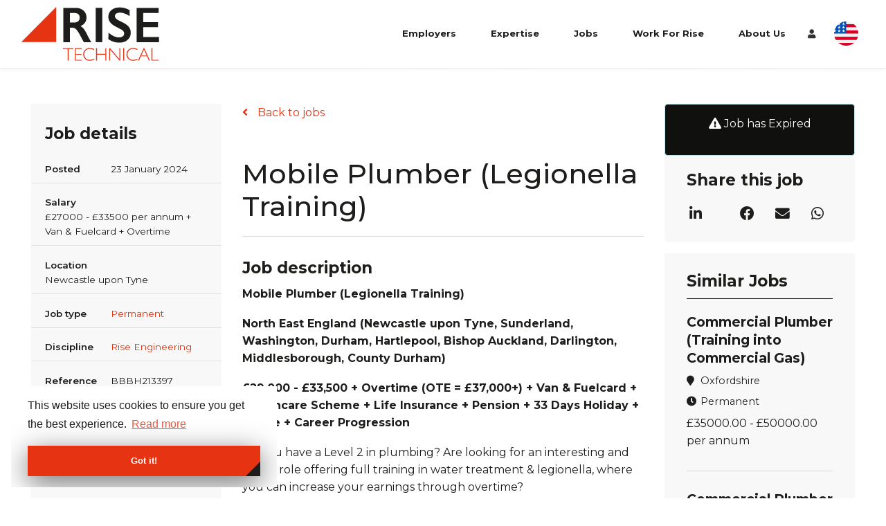

--- FILE ---
content_type: text/html; charset=utf-8
request_url: https://www.risetechnical.com/job/mobile-plumber-legionella-training
body_size: 119855
content:
<!DOCTYPE html>
<html lang="en-US" class="no-js">
<head>
	<script src="/db_assets/production/1967/application_redirect.js?t=1744794211"></script>

<meta content="width=device-width, initial-scale=1.0, maximum-scale=1.0, user-scalable=no" name="viewport"/>
<link rel="preconnect" href="https://fonts.gstatic.com">
<link href="https://fonts.eu-2.volcanic.cloud/css2?family=Montserrat:wght@400;700&display=swap" rel="stylesheet">


<script type="text/javascript">window.NREUM||(NREUM={});NREUM.info={"beacon":"bam.eu01.nr-data.net","errorBeacon":"bam.eu01.nr-data.net","licenseKey":"NRJS-60d294c280022ff686b","applicationID":"509047783","transactionName":"JhpeRQoXWVpTQB4JVwcGH0IQF0I=","queueTime":1,"applicationTime":148,"agent":""}</script>
<script type="text/javascript">(window.NREUM||(NREUM={})).init={privacy:{cookies_enabled:true},ajax:{deny_list:["bam.eu01.nr-data.net"]},feature_flags:["soft_nav"],distributed_tracing:{enabled:true}};(window.NREUM||(NREUM={})).loader_config={agentID:"538764150",accountID:"7081083",trustKey:"6503853",xpid:"UwYPUFZbCxAFVFhSAwYAXlc=",licenseKey:"NRJS-60d294c280022ff686b",applicationID:"509047783",browserID:"538764150"};;/*! For license information please see nr-loader-spa-1.308.0.min.js.LICENSE.txt */
(()=>{var e,t,r={384:(e,t,r)=>{"use strict";r.d(t,{NT:()=>a,US:()=>u,Zm:()=>o,bQ:()=>d,dV:()=>c,pV:()=>l});var n=r(6154),i=r(1863),s=r(1910);const a={beacon:"bam.nr-data.net",errorBeacon:"bam.nr-data.net"};function o(){return n.gm.NREUM||(n.gm.NREUM={}),void 0===n.gm.newrelic&&(n.gm.newrelic=n.gm.NREUM),n.gm.NREUM}function c(){let e=o();return e.o||(e.o={ST:n.gm.setTimeout,SI:n.gm.setImmediate||n.gm.setInterval,CT:n.gm.clearTimeout,XHR:n.gm.XMLHttpRequest,REQ:n.gm.Request,EV:n.gm.Event,PR:n.gm.Promise,MO:n.gm.MutationObserver,FETCH:n.gm.fetch,WS:n.gm.WebSocket},(0,s.i)(...Object.values(e.o))),e}function d(e,t){let r=o();r.initializedAgents??={},t.initializedAt={ms:(0,i.t)(),date:new Date},r.initializedAgents[e]=t}function u(e,t){o()[e]=t}function l(){return function(){let e=o();const t=e.info||{};e.info={beacon:a.beacon,errorBeacon:a.errorBeacon,...t}}(),function(){let e=o();const t=e.init||{};e.init={...t}}(),c(),function(){let e=o();const t=e.loader_config||{};e.loader_config={...t}}(),o()}},782:(e,t,r)=>{"use strict";r.d(t,{T:()=>n});const n=r(860).K7.pageViewTiming},860:(e,t,r)=>{"use strict";r.d(t,{$J:()=>u,K7:()=>c,P3:()=>d,XX:()=>i,Yy:()=>o,df:()=>s,qY:()=>n,v4:()=>a});const n="events",i="jserrors",s="browser/blobs",a="rum",o="browser/logs",c={ajax:"ajax",genericEvents:"generic_events",jserrors:i,logging:"logging",metrics:"metrics",pageAction:"page_action",pageViewEvent:"page_view_event",pageViewTiming:"page_view_timing",sessionReplay:"session_replay",sessionTrace:"session_trace",softNav:"soft_navigations",spa:"spa"},d={[c.pageViewEvent]:1,[c.pageViewTiming]:2,[c.metrics]:3,[c.jserrors]:4,[c.spa]:5,[c.ajax]:6,[c.sessionTrace]:7,[c.softNav]:8,[c.sessionReplay]:9,[c.logging]:10,[c.genericEvents]:11},u={[c.pageViewEvent]:a,[c.pageViewTiming]:n,[c.ajax]:n,[c.spa]:n,[c.softNav]:n,[c.metrics]:i,[c.jserrors]:i,[c.sessionTrace]:s,[c.sessionReplay]:s,[c.logging]:o,[c.genericEvents]:"ins"}},944:(e,t,r)=>{"use strict";r.d(t,{R:()=>i});var n=r(3241);function i(e,t){"function"==typeof console.debug&&(console.debug("New Relic Warning: https://github.com/newrelic/newrelic-browser-agent/blob/main/docs/warning-codes.md#".concat(e),t),(0,n.W)({agentIdentifier:null,drained:null,type:"data",name:"warn",feature:"warn",data:{code:e,secondary:t}}))}},993:(e,t,r)=>{"use strict";r.d(t,{A$:()=>s,ET:()=>a,TZ:()=>o,p_:()=>i});var n=r(860);const i={ERROR:"ERROR",WARN:"WARN",INFO:"INFO",DEBUG:"DEBUG",TRACE:"TRACE"},s={OFF:0,ERROR:1,WARN:2,INFO:3,DEBUG:4,TRACE:5},a="log",o=n.K7.logging},1541:(e,t,r)=>{"use strict";r.d(t,{U:()=>i,f:()=>n});const n={MFE:"MFE",BA:"BA"};function i(e,t){if(2!==t?.harvestEndpointVersion)return{};const r=t.agentRef.runtime.appMetadata.agents[0].entityGuid;return e?{"source.id":e.id,"source.name":e.name,"source.type":e.type,"parent.id":e.parent?.id||r,"parent.type":e.parent?.type||n.BA}:{"entity.guid":r,appId:t.agentRef.info.applicationID}}},1687:(e,t,r)=>{"use strict";r.d(t,{Ak:()=>d,Ze:()=>h,x3:()=>u});var n=r(3241),i=r(7836),s=r(3606),a=r(860),o=r(2646);const c={};function d(e,t){const r={staged:!1,priority:a.P3[t]||0};l(e),c[e].get(t)||c[e].set(t,r)}function u(e,t){e&&c[e]&&(c[e].get(t)&&c[e].delete(t),p(e,t,!1),c[e].size&&f(e))}function l(e){if(!e)throw new Error("agentIdentifier required");c[e]||(c[e]=new Map)}function h(e="",t="feature",r=!1){if(l(e),!e||!c[e].get(t)||r)return p(e,t);c[e].get(t).staged=!0,f(e)}function f(e){const t=Array.from(c[e]);t.every(([e,t])=>t.staged)&&(t.sort((e,t)=>e[1].priority-t[1].priority),t.forEach(([t])=>{c[e].delete(t),p(e,t)}))}function p(e,t,r=!0){const a=e?i.ee.get(e):i.ee,c=s.i.handlers;if(!a.aborted&&a.backlog&&c){if((0,n.W)({agentIdentifier:e,type:"lifecycle",name:"drain",feature:t}),r){const e=a.backlog[t],r=c[t];if(r){for(let t=0;e&&t<e.length;++t)g(e[t],r);Object.entries(r).forEach(([e,t])=>{Object.values(t||{}).forEach(t=>{t[0]?.on&&t[0]?.context()instanceof o.y&&t[0].on(e,t[1])})})}}a.isolatedBacklog||delete c[t],a.backlog[t]=null,a.emit("drain-"+t,[])}}function g(e,t){var r=e[1];Object.values(t[r]||{}).forEach(t=>{var r=e[0];if(t[0]===r){var n=t[1],i=e[3],s=e[2];n.apply(i,s)}})}},1738:(e,t,r)=>{"use strict";r.d(t,{U:()=>f,Y:()=>h});var n=r(3241),i=r(9908),s=r(1863),a=r(944),o=r(5701),c=r(3969),d=r(8362),u=r(860),l=r(4261);function h(e,t,r,s){const h=s||r;!h||h[e]&&h[e]!==d.d.prototype[e]||(h[e]=function(){(0,i.p)(c.xV,["API/"+e+"/called"],void 0,u.K7.metrics,r.ee),(0,n.W)({agentIdentifier:r.agentIdentifier,drained:!!o.B?.[r.agentIdentifier],type:"data",name:"api",feature:l.Pl+e,data:{}});try{return t.apply(this,arguments)}catch(e){(0,a.R)(23,e)}})}function f(e,t,r,n,a){const o=e.info;null===r?delete o.jsAttributes[t]:o.jsAttributes[t]=r,(a||null===r)&&(0,i.p)(l.Pl+n,[(0,s.t)(),t,r],void 0,"session",e.ee)}},1741:(e,t,r)=>{"use strict";r.d(t,{W:()=>s});var n=r(944),i=r(4261);class s{#e(e,...t){if(this[e]!==s.prototype[e])return this[e](...t);(0,n.R)(35,e)}addPageAction(e,t){return this.#e(i.hG,e,t)}register(e){return this.#e(i.eY,e)}recordCustomEvent(e,t){return this.#e(i.fF,e,t)}setPageViewName(e,t){return this.#e(i.Fw,e,t)}setCustomAttribute(e,t,r){return this.#e(i.cD,e,t,r)}noticeError(e,t){return this.#e(i.o5,e,t)}setUserId(e,t=!1){return this.#e(i.Dl,e,t)}setApplicationVersion(e){return this.#e(i.nb,e)}setErrorHandler(e){return this.#e(i.bt,e)}addRelease(e,t){return this.#e(i.k6,e,t)}log(e,t){return this.#e(i.$9,e,t)}start(){return this.#e(i.d3)}finished(e){return this.#e(i.BL,e)}recordReplay(){return this.#e(i.CH)}pauseReplay(){return this.#e(i.Tb)}addToTrace(e){return this.#e(i.U2,e)}setCurrentRouteName(e){return this.#e(i.PA,e)}interaction(e){return this.#e(i.dT,e)}wrapLogger(e,t,r){return this.#e(i.Wb,e,t,r)}measure(e,t){return this.#e(i.V1,e,t)}consent(e){return this.#e(i.Pv,e)}}},1863:(e,t,r)=>{"use strict";function n(){return Math.floor(performance.now())}r.d(t,{t:()=>n})},1910:(e,t,r)=>{"use strict";r.d(t,{i:()=>s});var n=r(944);const i=new Map;function s(...e){return e.every(e=>{if(i.has(e))return i.get(e);const t="function"==typeof e?e.toString():"",r=t.includes("[native code]"),s=t.includes("nrWrapper");return r||s||(0,n.R)(64,e?.name||t),i.set(e,r),r})}},2555:(e,t,r)=>{"use strict";r.d(t,{D:()=>o,f:()=>a});var n=r(384),i=r(8122);const s={beacon:n.NT.beacon,errorBeacon:n.NT.errorBeacon,licenseKey:void 0,applicationID:void 0,sa:void 0,queueTime:void 0,applicationTime:void 0,ttGuid:void 0,user:void 0,account:void 0,product:void 0,extra:void 0,jsAttributes:{},userAttributes:void 0,atts:void 0,transactionName:void 0,tNamePlain:void 0};function a(e){try{return!!e.licenseKey&&!!e.errorBeacon&&!!e.applicationID}catch(e){return!1}}const o=e=>(0,i.a)(e,s)},2614:(e,t,r)=>{"use strict";r.d(t,{BB:()=>a,H3:()=>n,g:()=>d,iL:()=>c,tS:()=>o,uh:()=>i,wk:()=>s});const n="NRBA",i="SESSION",s=144e5,a=18e5,o={STARTED:"session-started",PAUSE:"session-pause",RESET:"session-reset",RESUME:"session-resume",UPDATE:"session-update"},c={SAME_TAB:"same-tab",CROSS_TAB:"cross-tab"},d={OFF:0,FULL:1,ERROR:2}},2646:(e,t,r)=>{"use strict";r.d(t,{y:()=>n});class n{constructor(e){this.contextId=e}}},2843:(e,t,r)=>{"use strict";r.d(t,{G:()=>s,u:()=>i});var n=r(3878);function i(e,t=!1,r,i){(0,n.DD)("visibilitychange",function(){if(t)return void("hidden"===document.visibilityState&&e());e(document.visibilityState)},r,i)}function s(e,t,r){(0,n.sp)("pagehide",e,t,r)}},3241:(e,t,r)=>{"use strict";r.d(t,{W:()=>s});var n=r(6154);const i="newrelic";function s(e={}){try{n.gm.dispatchEvent(new CustomEvent(i,{detail:e}))}catch(e){}}},3304:(e,t,r)=>{"use strict";r.d(t,{A:()=>s});var n=r(7836);const i=()=>{const e=new WeakSet;return(t,r)=>{if("object"==typeof r&&null!==r){if(e.has(r))return;e.add(r)}return r}};function s(e){try{return JSON.stringify(e,i())??""}catch(e){try{n.ee.emit("internal-error",[e])}catch(e){}return""}}},3333:(e,t,r)=>{"use strict";r.d(t,{$v:()=>u,TZ:()=>n,Xh:()=>c,Zp:()=>i,kd:()=>d,mq:()=>o,nf:()=>a,qN:()=>s});const n=r(860).K7.genericEvents,i=["auxclick","click","copy","keydown","paste","scrollend"],s=["focus","blur"],a=4,o=1e3,c=2e3,d=["PageAction","UserAction","BrowserPerformance"],u={RESOURCES:"experimental.resources",REGISTER:"register"}},3434:(e,t,r)=>{"use strict";r.d(t,{Jt:()=>s,YM:()=>d});var n=r(7836),i=r(5607);const s="nr@original:".concat(i.W),a=50;var o=Object.prototype.hasOwnProperty,c=!1;function d(e,t){return e||(e=n.ee),r.inPlace=function(e,t,n,i,s){n||(n="");const a="-"===n.charAt(0);for(let o=0;o<t.length;o++){const c=t[o],d=e[c];l(d)||(e[c]=r(d,a?c+n:n,i,c,s))}},r.flag=s,r;function r(t,r,n,c,d){return l(t)?t:(r||(r=""),nrWrapper[s]=t,function(e,t,r){if(Object.defineProperty&&Object.keys)try{return Object.keys(e).forEach(function(r){Object.defineProperty(t,r,{get:function(){return e[r]},set:function(t){return e[r]=t,t}})}),t}catch(e){u([e],r)}for(var n in e)o.call(e,n)&&(t[n]=e[n])}(t,nrWrapper,e),nrWrapper);function nrWrapper(){var s,o,l,h;let f;try{o=this,s=[...arguments],l="function"==typeof n?n(s,o):n||{}}catch(t){u([t,"",[s,o,c],l],e)}i(r+"start",[s,o,c],l,d);const p=performance.now();let g;try{return h=t.apply(o,s),g=performance.now(),h}catch(e){throw g=performance.now(),i(r+"err",[s,o,e],l,d),f=e,f}finally{const e=g-p,t={start:p,end:g,duration:e,isLongTask:e>=a,methodName:c,thrownError:f};t.isLongTask&&i("long-task",[t,o],l,d),i(r+"end",[s,o,h],l,d)}}}function i(r,n,i,s){if(!c||t){var a=c;c=!0;try{e.emit(r,n,i,t,s)}catch(t){u([t,r,n,i],e)}c=a}}}function u(e,t){t||(t=n.ee);try{t.emit("internal-error",e)}catch(e){}}function l(e){return!(e&&"function"==typeof e&&e.apply&&!e[s])}},3606:(e,t,r)=>{"use strict";r.d(t,{i:()=>s});var n=r(9908);s.on=a;var i=s.handlers={};function s(e,t,r,s){a(s||n.d,i,e,t,r)}function a(e,t,r,i,s){s||(s="feature"),e||(e=n.d);var a=t[s]=t[s]||{};(a[r]=a[r]||[]).push([e,i])}},3738:(e,t,r)=>{"use strict";r.d(t,{He:()=>i,Kp:()=>o,Lc:()=>d,Rz:()=>u,TZ:()=>n,bD:()=>s,d3:()=>a,jx:()=>l,sl:()=>h,uP:()=>c});const n=r(860).K7.sessionTrace,i="bstResource",s="resource",a="-start",o="-end",c="fn"+a,d="fn"+o,u="pushState",l=1e3,h=3e4},3785:(e,t,r)=>{"use strict";r.d(t,{R:()=>c,b:()=>d});var n=r(9908),i=r(1863),s=r(860),a=r(3969),o=r(993);function c(e,t,r={},c=o.p_.INFO,d=!0,u,l=(0,i.t)()){(0,n.p)(a.xV,["API/logging/".concat(c.toLowerCase(),"/called")],void 0,s.K7.metrics,e),(0,n.p)(o.ET,[l,t,r,c,d,u],void 0,s.K7.logging,e)}function d(e){return"string"==typeof e&&Object.values(o.p_).some(t=>t===e.toUpperCase().trim())}},3878:(e,t,r)=>{"use strict";function n(e,t){return{capture:e,passive:!1,signal:t}}function i(e,t,r=!1,i){window.addEventListener(e,t,n(r,i))}function s(e,t,r=!1,i){document.addEventListener(e,t,n(r,i))}r.d(t,{DD:()=>s,jT:()=>n,sp:()=>i})},3962:(e,t,r)=>{"use strict";r.d(t,{AM:()=>a,O2:()=>l,OV:()=>s,Qu:()=>h,TZ:()=>c,ih:()=>f,pP:()=>o,t1:()=>u,tC:()=>i,wD:()=>d});var n=r(860);const i=["click","keydown","submit"],s="popstate",a="api",o="initialPageLoad",c=n.K7.softNav,d=5e3,u=500,l={INITIAL_PAGE_LOAD:"",ROUTE_CHANGE:1,UNSPECIFIED:2},h={INTERACTION:1,AJAX:2,CUSTOM_END:3,CUSTOM_TRACER:4},f={IP:"in progress",PF:"pending finish",FIN:"finished",CAN:"cancelled"}},3969:(e,t,r)=>{"use strict";r.d(t,{TZ:()=>n,XG:()=>o,rs:()=>i,xV:()=>a,z_:()=>s});const n=r(860).K7.metrics,i="sm",s="cm",a="storeSupportabilityMetrics",o="storeEventMetrics"},4234:(e,t,r)=>{"use strict";r.d(t,{W:()=>s});var n=r(7836),i=r(1687);class s{constructor(e,t){this.agentIdentifier=e,this.ee=n.ee.get(e),this.featureName=t,this.blocked=!1}deregisterDrain(){(0,i.x3)(this.agentIdentifier,this.featureName)}}},4261:(e,t,r)=>{"use strict";r.d(t,{$9:()=>u,BL:()=>c,CH:()=>p,Dl:()=>R,Fw:()=>w,PA:()=>v,Pl:()=>n,Pv:()=>A,Tb:()=>h,U2:()=>a,V1:()=>E,Wb:()=>T,bt:()=>y,cD:()=>b,d3:()=>x,dT:()=>d,eY:()=>g,fF:()=>f,hG:()=>s,hw:()=>i,k6:()=>o,nb:()=>m,o5:()=>l});const n="api-",i=n+"ixn-",s="addPageAction",a="addToTrace",o="addRelease",c="finished",d="interaction",u="log",l="noticeError",h="pauseReplay",f="recordCustomEvent",p="recordReplay",g="register",m="setApplicationVersion",v="setCurrentRouteName",b="setCustomAttribute",y="setErrorHandler",w="setPageViewName",R="setUserId",x="start",T="wrapLogger",E="measure",A="consent"},5205:(e,t,r)=>{"use strict";r.d(t,{j:()=>S});var n=r(384),i=r(1741);var s=r(2555),a=r(3333);const o=e=>{if(!e||"string"!=typeof e)return!1;try{document.createDocumentFragment().querySelector(e)}catch{return!1}return!0};var c=r(2614),d=r(944),u=r(8122);const l="[data-nr-mask]",h=e=>(0,u.a)(e,(()=>{const e={feature_flags:[],experimental:{allow_registered_children:!1,resources:!1},mask_selector:"*",block_selector:"[data-nr-block]",mask_input_options:{color:!1,date:!1,"datetime-local":!1,email:!1,month:!1,number:!1,range:!1,search:!1,tel:!1,text:!1,time:!1,url:!1,week:!1,textarea:!1,select:!1,password:!0}};return{ajax:{deny_list:void 0,block_internal:!0,enabled:!0,autoStart:!0},api:{get allow_registered_children(){return e.feature_flags.includes(a.$v.REGISTER)||e.experimental.allow_registered_children},set allow_registered_children(t){e.experimental.allow_registered_children=t},duplicate_registered_data:!1},browser_consent_mode:{enabled:!1},distributed_tracing:{enabled:void 0,exclude_newrelic_header:void 0,cors_use_newrelic_header:void 0,cors_use_tracecontext_headers:void 0,allowed_origins:void 0},get feature_flags(){return e.feature_flags},set feature_flags(t){e.feature_flags=t},generic_events:{enabled:!0,autoStart:!0},harvest:{interval:30},jserrors:{enabled:!0,autoStart:!0},logging:{enabled:!0,autoStart:!0},metrics:{enabled:!0,autoStart:!0},obfuscate:void 0,page_action:{enabled:!0},page_view_event:{enabled:!0,autoStart:!0},page_view_timing:{enabled:!0,autoStart:!0},performance:{capture_marks:!1,capture_measures:!1,capture_detail:!0,resources:{get enabled(){return e.feature_flags.includes(a.$v.RESOURCES)||e.experimental.resources},set enabled(t){e.experimental.resources=t},asset_types:[],first_party_domains:[],ignore_newrelic:!0}},privacy:{cookies_enabled:!0},proxy:{assets:void 0,beacon:void 0},session:{expiresMs:c.wk,inactiveMs:c.BB},session_replay:{autoStart:!0,enabled:!1,preload:!1,sampling_rate:10,error_sampling_rate:100,collect_fonts:!1,inline_images:!1,fix_stylesheets:!0,mask_all_inputs:!0,get mask_text_selector(){return e.mask_selector},set mask_text_selector(t){o(t)?e.mask_selector="".concat(t,",").concat(l):""===t||null===t?e.mask_selector=l:(0,d.R)(5,t)},get block_class(){return"nr-block"},get ignore_class(){return"nr-ignore"},get mask_text_class(){return"nr-mask"},get block_selector(){return e.block_selector},set block_selector(t){o(t)?e.block_selector+=",".concat(t):""!==t&&(0,d.R)(6,t)},get mask_input_options(){return e.mask_input_options},set mask_input_options(t){t&&"object"==typeof t?e.mask_input_options={...t,password:!0}:(0,d.R)(7,t)}},session_trace:{enabled:!0,autoStart:!0},soft_navigations:{enabled:!0,autoStart:!0},spa:{enabled:!0,autoStart:!0},ssl:void 0,user_actions:{enabled:!0,elementAttributes:["id","className","tagName","type"]}}})());var f=r(6154),p=r(9324);let g=0;const m={buildEnv:p.F3,distMethod:p.Xs,version:p.xv,originTime:f.WN},v={consented:!1},b={appMetadata:{},get consented(){return this.session?.state?.consent||v.consented},set consented(e){v.consented=e},customTransaction:void 0,denyList:void 0,disabled:!1,harvester:void 0,isolatedBacklog:!1,isRecording:!1,loaderType:void 0,maxBytes:3e4,obfuscator:void 0,onerror:void 0,ptid:void 0,releaseIds:{},session:void 0,timeKeeper:void 0,registeredEntities:[],jsAttributesMetadata:{bytes:0},get harvestCount(){return++g}},y=e=>{const t=(0,u.a)(e,b),r=Object.keys(m).reduce((e,t)=>(e[t]={value:m[t],writable:!1,configurable:!0,enumerable:!0},e),{});return Object.defineProperties(t,r)};var w=r(5701);const R=e=>{const t=e.startsWith("http");e+="/",r.p=t?e:"https://"+e};var x=r(7836),T=r(3241);const E={accountID:void 0,trustKey:void 0,agentID:void 0,licenseKey:void 0,applicationID:void 0,xpid:void 0},A=e=>(0,u.a)(e,E),_=new Set;function S(e,t={},r,a){let{init:o,info:c,loader_config:d,runtime:u={},exposed:l=!0}=t;if(!c){const e=(0,n.pV)();o=e.init,c=e.info,d=e.loader_config}e.init=h(o||{}),e.loader_config=A(d||{}),c.jsAttributes??={},f.bv&&(c.jsAttributes.isWorker=!0),e.info=(0,s.D)(c);const p=e.init,g=[c.beacon,c.errorBeacon];_.has(e.agentIdentifier)||(p.proxy.assets&&(R(p.proxy.assets),g.push(p.proxy.assets)),p.proxy.beacon&&g.push(p.proxy.beacon),e.beacons=[...g],function(e){const t=(0,n.pV)();Object.getOwnPropertyNames(i.W.prototype).forEach(r=>{const n=i.W.prototype[r];if("function"!=typeof n||"constructor"===n)return;let s=t[r];e[r]&&!1!==e.exposed&&"micro-agent"!==e.runtime?.loaderType&&(t[r]=(...t)=>{const n=e[r](...t);return s?s(...t):n})})}(e),(0,n.US)("activatedFeatures",w.B)),u.denyList=[...p.ajax.deny_list||[],...p.ajax.block_internal?g:[]],u.ptid=e.agentIdentifier,u.loaderType=r,e.runtime=y(u),_.has(e.agentIdentifier)||(e.ee=x.ee.get(e.agentIdentifier),e.exposed=l,(0,T.W)({agentIdentifier:e.agentIdentifier,drained:!!w.B?.[e.agentIdentifier],type:"lifecycle",name:"initialize",feature:void 0,data:e.config})),_.add(e.agentIdentifier)}},5270:(e,t,r)=>{"use strict";r.d(t,{Aw:()=>a,SR:()=>s,rF:()=>o});var n=r(384),i=r(7767);function s(e){return!!(0,n.dV)().o.MO&&(0,i.V)(e)&&!0===e?.session_trace.enabled}function a(e){return!0===e?.session_replay.preload&&s(e)}function o(e,t){try{if("string"==typeof t?.type){if("password"===t.type.toLowerCase())return"*".repeat(e?.length||0);if(void 0!==t?.dataset?.nrUnmask||t?.classList?.contains("nr-unmask"))return e}}catch(e){}return"string"==typeof e?e.replace(/[\S]/g,"*"):"*".repeat(e?.length||0)}},5289:(e,t,r)=>{"use strict";r.d(t,{GG:()=>a,Qr:()=>c,sB:()=>o});var n=r(3878),i=r(6389);function s(){return"undefined"==typeof document||"complete"===document.readyState}function a(e,t){if(s())return e();const r=(0,i.J)(e),a=setInterval(()=>{s()&&(clearInterval(a),r())},500);(0,n.sp)("load",r,t)}function o(e){if(s())return e();(0,n.DD)("DOMContentLoaded",e)}function c(e){if(s())return e();(0,n.sp)("popstate",e)}},5607:(e,t,r)=>{"use strict";r.d(t,{W:()=>n});const n=(0,r(9566).bz)()},5701:(e,t,r)=>{"use strict";r.d(t,{B:()=>s,t:()=>a});var n=r(3241);const i=new Set,s={};function a(e,t){const r=t.agentIdentifier;s[r]??={},e&&"object"==typeof e&&(i.has(r)||(t.ee.emit("rumresp",[e]),s[r]=e,i.add(r),(0,n.W)({agentIdentifier:r,loaded:!0,drained:!0,type:"lifecycle",name:"load",feature:void 0,data:e})))}},6154:(e,t,r)=>{"use strict";r.d(t,{OF:()=>d,RI:()=>i,WN:()=>h,bv:()=>s,eN:()=>f,gm:()=>a,lR:()=>l,m:()=>c,mw:()=>o,sb:()=>u});var n=r(1863);const i="undefined"!=typeof window&&!!window.document,s="undefined"!=typeof WorkerGlobalScope&&("undefined"!=typeof self&&self instanceof WorkerGlobalScope&&self.navigator instanceof WorkerNavigator||"undefined"!=typeof globalThis&&globalThis instanceof WorkerGlobalScope&&globalThis.navigator instanceof WorkerNavigator),a=i?window:"undefined"!=typeof WorkerGlobalScope&&("undefined"!=typeof self&&self instanceof WorkerGlobalScope&&self||"undefined"!=typeof globalThis&&globalThis instanceof WorkerGlobalScope&&globalThis),o=Boolean("hidden"===a?.document?.visibilityState),c=""+a?.location,d=/iPad|iPhone|iPod/.test(a.navigator?.userAgent),u=d&&"undefined"==typeof SharedWorker,l=(()=>{const e=a.navigator?.userAgent?.match(/Firefox[/\s](\d+\.\d+)/);return Array.isArray(e)&&e.length>=2?+e[1]:0})(),h=Date.now()-(0,n.t)(),f=()=>"undefined"!=typeof PerformanceNavigationTiming&&a?.performance?.getEntriesByType("navigation")?.[0]?.responseStart},6344:(e,t,r)=>{"use strict";r.d(t,{BB:()=>u,Qb:()=>l,TZ:()=>i,Ug:()=>a,Vh:()=>s,_s:()=>o,bc:()=>d,yP:()=>c});var n=r(2614);const i=r(860).K7.sessionReplay,s="errorDuringReplay",a=.12,o={DomContentLoaded:0,Load:1,FullSnapshot:2,IncrementalSnapshot:3,Meta:4,Custom:5},c={[n.g.ERROR]:15e3,[n.g.FULL]:3e5,[n.g.OFF]:0},d={RESET:{message:"Session was reset",sm:"Reset"},IMPORT:{message:"Recorder failed to import",sm:"Import"},TOO_MANY:{message:"429: Too Many Requests",sm:"Too-Many"},TOO_BIG:{message:"Payload was too large",sm:"Too-Big"},CROSS_TAB:{message:"Session Entity was set to OFF on another tab",sm:"Cross-Tab"},ENTITLEMENTS:{message:"Session Replay is not allowed and will not be started",sm:"Entitlement"}},u=5e3,l={API:"api",RESUME:"resume",SWITCH_TO_FULL:"switchToFull",INITIALIZE:"initialize",PRELOAD:"preload"}},6389:(e,t,r)=>{"use strict";function n(e,t=500,r={}){const n=r?.leading||!1;let i;return(...r)=>{n&&void 0===i&&(e.apply(this,r),i=setTimeout(()=>{i=clearTimeout(i)},t)),n||(clearTimeout(i),i=setTimeout(()=>{e.apply(this,r)},t))}}function i(e){let t=!1;return(...r)=>{t||(t=!0,e.apply(this,r))}}r.d(t,{J:()=>i,s:()=>n})},6630:(e,t,r)=>{"use strict";r.d(t,{T:()=>n});const n=r(860).K7.pageViewEvent},6774:(e,t,r)=>{"use strict";r.d(t,{T:()=>n});const n=r(860).K7.jserrors},7295:(e,t,r)=>{"use strict";r.d(t,{Xv:()=>a,gX:()=>i,iW:()=>s});var n=[];function i(e){if(!e||s(e))return!1;if(0===n.length)return!0;if("*"===n[0].hostname)return!1;for(var t=0;t<n.length;t++){var r=n[t];if(r.hostname.test(e.hostname)&&r.pathname.test(e.pathname))return!1}return!0}function s(e){return void 0===e.hostname}function a(e){if(n=[],e&&e.length)for(var t=0;t<e.length;t++){let r=e[t];if(!r)continue;if("*"===r)return void(n=[{hostname:"*"}]);0===r.indexOf("http://")?r=r.substring(7):0===r.indexOf("https://")&&(r=r.substring(8));const i=r.indexOf("/");let s,a;i>0?(s=r.substring(0,i),a=r.substring(i)):(s=r,a="*");let[c]=s.split(":");n.push({hostname:o(c),pathname:o(a,!0)})}}function o(e,t=!1){const r=e.replace(/[.+?^${}()|[\]\\]/g,e=>"\\"+e).replace(/\*/g,".*?");return new RegExp((t?"^":"")+r+"$")}},7485:(e,t,r)=>{"use strict";r.d(t,{D:()=>i});var n=r(6154);function i(e){if(0===(e||"").indexOf("data:"))return{protocol:"data"};try{const t=new URL(e,location.href),r={port:t.port,hostname:t.hostname,pathname:t.pathname,search:t.search,protocol:t.protocol.slice(0,t.protocol.indexOf(":")),sameOrigin:t.protocol===n.gm?.location?.protocol&&t.host===n.gm?.location?.host};return r.port&&""!==r.port||("http:"===t.protocol&&(r.port="80"),"https:"===t.protocol&&(r.port="443")),r.pathname&&""!==r.pathname?r.pathname.startsWith("/")||(r.pathname="/".concat(r.pathname)):r.pathname="/",r}catch(e){return{}}}},7699:(e,t,r)=>{"use strict";r.d(t,{It:()=>s,KC:()=>o,No:()=>i,qh:()=>a});var n=r(860);const i=16e3,s=1e6,a="SESSION_ERROR",o={[n.K7.logging]:!0,[n.K7.genericEvents]:!1,[n.K7.jserrors]:!1,[n.K7.ajax]:!1}},7767:(e,t,r)=>{"use strict";r.d(t,{V:()=>i});var n=r(6154);const i=e=>n.RI&&!0===e?.privacy.cookies_enabled},7836:(e,t,r)=>{"use strict";r.d(t,{P:()=>o,ee:()=>c});var n=r(384),i=r(8990),s=r(2646),a=r(5607);const o="nr@context:".concat(a.W),c=function e(t,r){var n={},a={},u={},l=!1;try{l=16===r.length&&d.initializedAgents?.[r]?.runtime.isolatedBacklog}catch(e){}var h={on:p,addEventListener:p,removeEventListener:function(e,t){var r=n[e];if(!r)return;for(var i=0;i<r.length;i++)r[i]===t&&r.splice(i,1)},emit:function(e,r,n,i,s){!1!==s&&(s=!0);if(c.aborted&&!i)return;t&&s&&t.emit(e,r,n);var o=f(n);g(e).forEach(e=>{e.apply(o,r)});var d=v()[a[e]];d&&d.push([h,e,r,o]);return o},get:m,listeners:g,context:f,buffer:function(e,t){const r=v();if(t=t||"feature",h.aborted)return;Object.entries(e||{}).forEach(([e,n])=>{a[n]=t,t in r||(r[t]=[])})},abort:function(){h._aborted=!0,Object.keys(h.backlog).forEach(e=>{delete h.backlog[e]})},isBuffering:function(e){return!!v()[a[e]]},debugId:r,backlog:l?{}:t&&"object"==typeof t.backlog?t.backlog:{},isolatedBacklog:l};return Object.defineProperty(h,"aborted",{get:()=>{let e=h._aborted||!1;return e||(t&&(e=t.aborted),e)}}),h;function f(e){return e&&e instanceof s.y?e:e?(0,i.I)(e,o,()=>new s.y(o)):new s.y(o)}function p(e,t){n[e]=g(e).concat(t)}function g(e){return n[e]||[]}function m(t){return u[t]=u[t]||e(h,t)}function v(){return h.backlog}}(void 0,"globalEE"),d=(0,n.Zm)();d.ee||(d.ee=c)},8122:(e,t,r)=>{"use strict";r.d(t,{a:()=>i});var n=r(944);function i(e,t){try{if(!e||"object"!=typeof e)return(0,n.R)(3);if(!t||"object"!=typeof t)return(0,n.R)(4);const r=Object.create(Object.getPrototypeOf(t),Object.getOwnPropertyDescriptors(t)),s=0===Object.keys(r).length?e:r;for(let a in s)if(void 0!==e[a])try{if(null===e[a]){r[a]=null;continue}Array.isArray(e[a])&&Array.isArray(t[a])?r[a]=Array.from(new Set([...e[a],...t[a]])):"object"==typeof e[a]&&"object"==typeof t[a]?r[a]=i(e[a],t[a]):r[a]=e[a]}catch(e){r[a]||(0,n.R)(1,e)}return r}catch(e){(0,n.R)(2,e)}}},8139:(e,t,r)=>{"use strict";r.d(t,{u:()=>h});var n=r(7836),i=r(3434),s=r(8990),a=r(6154);const o={},c=a.gm.XMLHttpRequest,d="addEventListener",u="removeEventListener",l="nr@wrapped:".concat(n.P);function h(e){var t=function(e){return(e||n.ee).get("events")}(e);if(o[t.debugId]++)return t;o[t.debugId]=1;var r=(0,i.YM)(t,!0);function h(e){r.inPlace(e,[d,u],"-",p)}function p(e,t){return e[1]}return"getPrototypeOf"in Object&&(a.RI&&f(document,h),c&&f(c.prototype,h),f(a.gm,h)),t.on(d+"-start",function(e,t){var n=e[1];if(null!==n&&("function"==typeof n||"object"==typeof n)&&"newrelic"!==e[0]){var i=(0,s.I)(n,l,function(){var e={object:function(){if("function"!=typeof n.handleEvent)return;return n.handleEvent.apply(n,arguments)},function:n}[typeof n];return e?r(e,"fn-",null,e.name||"anonymous"):n});this.wrapped=e[1]=i}}),t.on(u+"-start",function(e){e[1]=this.wrapped||e[1]}),t}function f(e,t,...r){let n=e;for(;"object"==typeof n&&!Object.prototype.hasOwnProperty.call(n,d);)n=Object.getPrototypeOf(n);n&&t(n,...r)}},8362:(e,t,r)=>{"use strict";r.d(t,{d:()=>s});var n=r(9566),i=r(1741);class s extends i.W{agentIdentifier=(0,n.LA)(16)}},8374:(e,t,r)=>{r.nc=(()=>{try{return document?.currentScript?.nonce}catch(e){}return""})()},8990:(e,t,r)=>{"use strict";r.d(t,{I:()=>i});var n=Object.prototype.hasOwnProperty;function i(e,t,r){if(n.call(e,t))return e[t];var i=r();if(Object.defineProperty&&Object.keys)try{return Object.defineProperty(e,t,{value:i,writable:!0,enumerable:!1}),i}catch(e){}return e[t]=i,i}},9119:(e,t,r)=>{"use strict";r.d(t,{L:()=>s});var n=/([^?#]*)[^#]*(#[^?]*|$).*/,i=/([^?#]*)().*/;function s(e,t){return e?e.replace(t?n:i,"$1$2"):e}},9300:(e,t,r)=>{"use strict";r.d(t,{T:()=>n});const n=r(860).K7.ajax},9324:(e,t,r)=>{"use strict";r.d(t,{AJ:()=>a,F3:()=>i,Xs:()=>s,Yq:()=>o,xv:()=>n});const n="1.308.0",i="PROD",s="CDN",a="@newrelic/rrweb",o="1.0.1"},9566:(e,t,r)=>{"use strict";r.d(t,{LA:()=>o,ZF:()=>c,bz:()=>a,el:()=>d});var n=r(6154);const i="xxxxxxxx-xxxx-4xxx-yxxx-xxxxxxxxxxxx";function s(e,t){return e?15&e[t]:16*Math.random()|0}function a(){const e=n.gm?.crypto||n.gm?.msCrypto;let t,r=0;return e&&e.getRandomValues&&(t=e.getRandomValues(new Uint8Array(30))),i.split("").map(e=>"x"===e?s(t,r++).toString(16):"y"===e?(3&s()|8).toString(16):e).join("")}function o(e){const t=n.gm?.crypto||n.gm?.msCrypto;let r,i=0;t&&t.getRandomValues&&(r=t.getRandomValues(new Uint8Array(e)));const a=[];for(var o=0;o<e;o++)a.push(s(r,i++).toString(16));return a.join("")}function c(){return o(16)}function d(){return o(32)}},9908:(e,t,r)=>{"use strict";r.d(t,{d:()=>n,p:()=>i});var n=r(7836).ee.get("handle");function i(e,t,r,i,s){s?(s.buffer([e],i),s.emit(e,t,r)):(n.buffer([e],i),n.emit(e,t,r))}}},n={};function i(e){var t=n[e];if(void 0!==t)return t.exports;var s=n[e]={exports:{}};return r[e](s,s.exports,i),s.exports}i.m=r,i.d=(e,t)=>{for(var r in t)i.o(t,r)&&!i.o(e,r)&&Object.defineProperty(e,r,{enumerable:!0,get:t[r]})},i.f={},i.e=e=>Promise.all(Object.keys(i.f).reduce((t,r)=>(i.f[r](e,t),t),[])),i.u=e=>({212:"nr-spa-compressor",249:"nr-spa-recorder",478:"nr-spa"}[e]+"-1.308.0.min.js"),i.o=(e,t)=>Object.prototype.hasOwnProperty.call(e,t),e={},t="NRBA-1.308.0.PROD:",i.l=(r,n,s,a)=>{if(e[r])e[r].push(n);else{var o,c;if(void 0!==s)for(var d=document.getElementsByTagName("script"),u=0;u<d.length;u++){var l=d[u];if(l.getAttribute("src")==r||l.getAttribute("data-webpack")==t+s){o=l;break}}if(!o){c=!0;var h={478:"sha512-RSfSVnmHk59T/uIPbdSE0LPeqcEdF4/+XhfJdBuccH5rYMOEZDhFdtnh6X6nJk7hGpzHd9Ujhsy7lZEz/ORYCQ==",249:"sha512-ehJXhmntm85NSqW4MkhfQqmeKFulra3klDyY0OPDUE+sQ3GokHlPh1pmAzuNy//3j4ac6lzIbmXLvGQBMYmrkg==",212:"sha512-B9h4CR46ndKRgMBcK+j67uSR2RCnJfGefU+A7FrgR/k42ovXy5x/MAVFiSvFxuVeEk/pNLgvYGMp1cBSK/G6Fg=="};(o=document.createElement("script")).charset="utf-8",i.nc&&o.setAttribute("nonce",i.nc),o.setAttribute("data-webpack",t+s),o.src=r,0!==o.src.indexOf(window.location.origin+"/")&&(o.crossOrigin="anonymous"),h[a]&&(o.integrity=h[a])}e[r]=[n];var f=(t,n)=>{o.onerror=o.onload=null,clearTimeout(p);var i=e[r];if(delete e[r],o.parentNode&&o.parentNode.removeChild(o),i&&i.forEach(e=>e(n)),t)return t(n)},p=setTimeout(f.bind(null,void 0,{type:"timeout",target:o}),12e4);o.onerror=f.bind(null,o.onerror),o.onload=f.bind(null,o.onload),c&&document.head.appendChild(o)}},i.r=e=>{"undefined"!=typeof Symbol&&Symbol.toStringTag&&Object.defineProperty(e,Symbol.toStringTag,{value:"Module"}),Object.defineProperty(e,"__esModule",{value:!0})},i.p="https://js-agent.newrelic.com/",(()=>{var e={38:0,788:0};i.f.j=(t,r)=>{var n=i.o(e,t)?e[t]:void 0;if(0!==n)if(n)r.push(n[2]);else{var s=new Promise((r,i)=>n=e[t]=[r,i]);r.push(n[2]=s);var a=i.p+i.u(t),o=new Error;i.l(a,r=>{if(i.o(e,t)&&(0!==(n=e[t])&&(e[t]=void 0),n)){var s=r&&("load"===r.type?"missing":r.type),a=r&&r.target&&r.target.src;o.message="Loading chunk "+t+" failed: ("+s+": "+a+")",o.name="ChunkLoadError",o.type=s,o.request=a,n[1](o)}},"chunk-"+t,t)}};var t=(t,r)=>{var n,s,[a,o,c]=r,d=0;if(a.some(t=>0!==e[t])){for(n in o)i.o(o,n)&&(i.m[n]=o[n]);if(c)c(i)}for(t&&t(r);d<a.length;d++)s=a[d],i.o(e,s)&&e[s]&&e[s][0](),e[s]=0},r=self["webpackChunk:NRBA-1.308.0.PROD"]=self["webpackChunk:NRBA-1.308.0.PROD"]||[];r.forEach(t.bind(null,0)),r.push=t.bind(null,r.push.bind(r))})(),(()=>{"use strict";i(8374);var e=i(8362),t=i(860);const r=Object.values(t.K7);var n=i(5205);var s=i(9908),a=i(1863),o=i(4261),c=i(1738);var d=i(1687),u=i(4234),l=i(5289),h=i(6154),f=i(944),p=i(5270),g=i(7767),m=i(6389),v=i(7699);class b extends u.W{constructor(e,t){super(e.agentIdentifier,t),this.agentRef=e,this.abortHandler=void 0,this.featAggregate=void 0,this.loadedSuccessfully=void 0,this.onAggregateImported=new Promise(e=>{this.loadedSuccessfully=e}),this.deferred=Promise.resolve(),!1===e.init[this.featureName].autoStart?this.deferred=new Promise((t,r)=>{this.ee.on("manual-start-all",(0,m.J)(()=>{(0,d.Ak)(e.agentIdentifier,this.featureName),t()}))}):(0,d.Ak)(e.agentIdentifier,t)}importAggregator(e,t,r={}){if(this.featAggregate)return;const n=async()=>{let n;await this.deferred;try{if((0,g.V)(e.init)){const{setupAgentSession:t}=await i.e(478).then(i.bind(i,8766));n=t(e)}}catch(e){(0,f.R)(20,e),this.ee.emit("internal-error",[e]),(0,s.p)(v.qh,[e],void 0,this.featureName,this.ee)}try{if(!this.#t(this.featureName,n,e.init))return(0,d.Ze)(this.agentIdentifier,this.featureName),void this.loadedSuccessfully(!1);const{Aggregate:i}=await t();this.featAggregate=new i(e,r),e.runtime.harvester.initializedAggregates.push(this.featAggregate),this.loadedSuccessfully(!0)}catch(e){(0,f.R)(34,e),this.abortHandler?.(),(0,d.Ze)(this.agentIdentifier,this.featureName,!0),this.loadedSuccessfully(!1),this.ee&&this.ee.abort()}};h.RI?(0,l.GG)(()=>n(),!0):n()}#t(e,r,n){if(this.blocked)return!1;switch(e){case t.K7.sessionReplay:return(0,p.SR)(n)&&!!r;case t.K7.sessionTrace:return!!r;default:return!0}}}var y=i(6630),w=i(2614),R=i(3241);class x extends b{static featureName=y.T;constructor(e){var t;super(e,y.T),this.setupInspectionEvents(e.agentIdentifier),t=e,(0,c.Y)(o.Fw,function(e,r){"string"==typeof e&&("/"!==e.charAt(0)&&(e="/"+e),t.runtime.customTransaction=(r||"http://custom.transaction")+e,(0,s.p)(o.Pl+o.Fw,[(0,a.t)()],void 0,void 0,t.ee))},t),this.importAggregator(e,()=>i.e(478).then(i.bind(i,2467)))}setupInspectionEvents(e){const t=(t,r)=>{t&&(0,R.W)({agentIdentifier:e,timeStamp:t.timeStamp,loaded:"complete"===t.target.readyState,type:"window",name:r,data:t.target.location+""})};(0,l.sB)(e=>{t(e,"DOMContentLoaded")}),(0,l.GG)(e=>{t(e,"load")}),(0,l.Qr)(e=>{t(e,"navigate")}),this.ee.on(w.tS.UPDATE,(t,r)=>{(0,R.W)({agentIdentifier:e,type:"lifecycle",name:"session",data:r})})}}var T=i(384);class E extends e.d{constructor(e){var t;(super(),h.gm)?(this.features={},(0,T.bQ)(this.agentIdentifier,this),this.desiredFeatures=new Set(e.features||[]),this.desiredFeatures.add(x),(0,n.j)(this,e,e.loaderType||"agent"),t=this,(0,c.Y)(o.cD,function(e,r,n=!1){if("string"==typeof e){if(["string","number","boolean"].includes(typeof r)||null===r)return(0,c.U)(t,e,r,o.cD,n);(0,f.R)(40,typeof r)}else(0,f.R)(39,typeof e)},t),function(e){(0,c.Y)(o.Dl,function(t,r=!1){if("string"!=typeof t&&null!==t)return void(0,f.R)(41,typeof t);const n=e.info.jsAttributes["enduser.id"];r&&null!=n&&n!==t?(0,s.p)(o.Pl+"setUserIdAndResetSession",[t],void 0,"session",e.ee):(0,c.U)(e,"enduser.id",t,o.Dl,!0)},e)}(this),function(e){(0,c.Y)(o.nb,function(t){if("string"==typeof t||null===t)return(0,c.U)(e,"application.version",t,o.nb,!1);(0,f.R)(42,typeof t)},e)}(this),function(e){(0,c.Y)(o.d3,function(){e.ee.emit("manual-start-all")},e)}(this),function(e){(0,c.Y)(o.Pv,function(t=!0){if("boolean"==typeof t){if((0,s.p)(o.Pl+o.Pv,[t],void 0,"session",e.ee),e.runtime.consented=t,t){const t=e.features.page_view_event;t.onAggregateImported.then(e=>{const r=t.featAggregate;e&&!r.sentRum&&r.sendRum()})}}else(0,f.R)(65,typeof t)},e)}(this),this.run()):(0,f.R)(21)}get config(){return{info:this.info,init:this.init,loader_config:this.loader_config,runtime:this.runtime}}get api(){return this}run(){try{const e=function(e){const t={};return r.forEach(r=>{t[r]=!!e[r]?.enabled}),t}(this.init),n=[...this.desiredFeatures];n.sort((e,r)=>t.P3[e.featureName]-t.P3[r.featureName]),n.forEach(r=>{if(!e[r.featureName]&&r.featureName!==t.K7.pageViewEvent)return;if(r.featureName===t.K7.spa)return void(0,f.R)(67);const n=function(e){switch(e){case t.K7.ajax:return[t.K7.jserrors];case t.K7.sessionTrace:return[t.K7.ajax,t.K7.pageViewEvent];case t.K7.sessionReplay:return[t.K7.sessionTrace];case t.K7.pageViewTiming:return[t.K7.pageViewEvent];default:return[]}}(r.featureName).filter(e=>!(e in this.features));n.length>0&&(0,f.R)(36,{targetFeature:r.featureName,missingDependencies:n}),this.features[r.featureName]=new r(this)})}catch(e){(0,f.R)(22,e);for(const e in this.features)this.features[e].abortHandler?.();const t=(0,T.Zm)();delete t.initializedAgents[this.agentIdentifier]?.features,delete this.sharedAggregator;return t.ee.get(this.agentIdentifier).abort(),!1}}}var A=i(2843),_=i(782);class S extends b{static featureName=_.T;constructor(e){super(e,_.T),h.RI&&((0,A.u)(()=>(0,s.p)("docHidden",[(0,a.t)()],void 0,_.T,this.ee),!0),(0,A.G)(()=>(0,s.p)("winPagehide",[(0,a.t)()],void 0,_.T,this.ee)),this.importAggregator(e,()=>i.e(478).then(i.bind(i,9917))))}}var O=i(3969);class I extends b{static featureName=O.TZ;constructor(e){super(e,O.TZ),h.RI&&document.addEventListener("securitypolicyviolation",e=>{(0,s.p)(O.xV,["Generic/CSPViolation/Detected"],void 0,this.featureName,this.ee)}),this.importAggregator(e,()=>i.e(478).then(i.bind(i,6555)))}}var N=i(6774),P=i(3878),k=i(3304);class D{constructor(e,t,r,n,i){this.name="UncaughtError",this.message="string"==typeof e?e:(0,k.A)(e),this.sourceURL=t,this.line=r,this.column=n,this.__newrelic=i}}function C(e){return M(e)?e:new D(void 0!==e?.message?e.message:e,e?.filename||e?.sourceURL,e?.lineno||e?.line,e?.colno||e?.col,e?.__newrelic,e?.cause)}function j(e){const t="Unhandled Promise Rejection: ";if(!e?.reason)return;if(M(e.reason)){try{e.reason.message.startsWith(t)||(e.reason.message=t+e.reason.message)}catch(e){}return C(e.reason)}const r=C(e.reason);return(r.message||"").startsWith(t)||(r.message=t+r.message),r}function L(e){if(e.error instanceof SyntaxError&&!/:\d+$/.test(e.error.stack?.trim())){const t=new D(e.message,e.filename,e.lineno,e.colno,e.error.__newrelic,e.cause);return t.name=SyntaxError.name,t}return M(e.error)?e.error:C(e)}function M(e){return e instanceof Error&&!!e.stack}function H(e,r,n,i,o=(0,a.t)()){"string"==typeof e&&(e=new Error(e)),(0,s.p)("err",[e,o,!1,r,n.runtime.isRecording,void 0,i],void 0,t.K7.jserrors,n.ee),(0,s.p)("uaErr",[],void 0,t.K7.genericEvents,n.ee)}var B=i(1541),K=i(993),W=i(3785);function U(e,{customAttributes:t={},level:r=K.p_.INFO}={},n,i,s=(0,a.t)()){(0,W.R)(n.ee,e,t,r,!1,i,s)}function F(e,r,n,i,c=(0,a.t)()){(0,s.p)(o.Pl+o.hG,[c,e,r,i],void 0,t.K7.genericEvents,n.ee)}function V(e,r,n,i,c=(0,a.t)()){const{start:d,end:u,customAttributes:l}=r||{},h={customAttributes:l||{}};if("object"!=typeof h.customAttributes||"string"!=typeof e||0===e.length)return void(0,f.R)(57);const p=(e,t)=>null==e?t:"number"==typeof e?e:e instanceof PerformanceMark?e.startTime:Number.NaN;if(h.start=p(d,0),h.end=p(u,c),Number.isNaN(h.start)||Number.isNaN(h.end))(0,f.R)(57);else{if(h.duration=h.end-h.start,!(h.duration<0))return(0,s.p)(o.Pl+o.V1,[h,e,i],void 0,t.K7.genericEvents,n.ee),h;(0,f.R)(58)}}function G(e,r={},n,i,c=(0,a.t)()){(0,s.p)(o.Pl+o.fF,[c,e,r,i],void 0,t.K7.genericEvents,n.ee)}function z(e){(0,c.Y)(o.eY,function(t){return Y(e,t)},e)}function Y(e,r,n){(0,f.R)(54,"newrelic.register"),r||={},r.type=B.f.MFE,r.licenseKey||=e.info.licenseKey,r.blocked=!1,r.parent=n||{},Array.isArray(r.tags)||(r.tags=[]);const i={};r.tags.forEach(e=>{"name"!==e&&"id"!==e&&(i["source.".concat(e)]=!0)}),r.isolated??=!0;let o=()=>{};const c=e.runtime.registeredEntities;if(!r.isolated){const e=c.find(({metadata:{target:{id:e}}})=>e===r.id&&!r.isolated);if(e)return e}const d=e=>{r.blocked=!0,o=e};function u(e){return"string"==typeof e&&!!e.trim()&&e.trim().length<501||"number"==typeof e}e.init.api.allow_registered_children||d((0,m.J)(()=>(0,f.R)(55))),u(r.id)&&u(r.name)||d((0,m.J)(()=>(0,f.R)(48,r)));const l={addPageAction:(t,n={})=>g(F,[t,{...i,...n},e],r),deregister:()=>{d((0,m.J)(()=>(0,f.R)(68)))},log:(t,n={})=>g(U,[t,{...n,customAttributes:{...i,...n.customAttributes||{}}},e],r),measure:(t,n={})=>g(V,[t,{...n,customAttributes:{...i,...n.customAttributes||{}}},e],r),noticeError:(t,n={})=>g(H,[t,{...i,...n},e],r),register:(t={})=>g(Y,[e,t],l.metadata.target),recordCustomEvent:(t,n={})=>g(G,[t,{...i,...n},e],r),setApplicationVersion:e=>p("application.version",e),setCustomAttribute:(e,t)=>p(e,t),setUserId:e=>p("enduser.id",e),metadata:{customAttributes:i,target:r}},h=()=>(r.blocked&&o(),r.blocked);h()||c.push(l);const p=(e,t)=>{h()||(i[e]=t)},g=(r,n,i)=>{if(h())return;const o=(0,a.t)();(0,s.p)(O.xV,["API/register/".concat(r.name,"/called")],void 0,t.K7.metrics,e.ee);try{if(e.init.api.duplicate_registered_data&&"register"!==r.name){let e=n;if(n[1]instanceof Object){const t={"child.id":i.id,"child.type":i.type};e="customAttributes"in n[1]?[n[0],{...n[1],customAttributes:{...n[1].customAttributes,...t}},...n.slice(2)]:[n[0],{...n[1],...t},...n.slice(2)]}r(...e,void 0,o)}return r(...n,i,o)}catch(e){(0,f.R)(50,e)}};return l}class Z extends b{static featureName=N.T;constructor(e){var t;super(e,N.T),t=e,(0,c.Y)(o.o5,(e,r)=>H(e,r,t),t),function(e){(0,c.Y)(o.bt,function(t){e.runtime.onerror=t},e)}(e),function(e){let t=0;(0,c.Y)(o.k6,function(e,r){++t>10||(this.runtime.releaseIds[e.slice(-200)]=(""+r).slice(-200))},e)}(e),z(e);try{this.removeOnAbort=new AbortController}catch(e){}this.ee.on("internal-error",(t,r)=>{this.abortHandler&&(0,s.p)("ierr",[C(t),(0,a.t)(),!0,{},e.runtime.isRecording,r],void 0,this.featureName,this.ee)}),h.gm.addEventListener("unhandledrejection",t=>{this.abortHandler&&(0,s.p)("err",[j(t),(0,a.t)(),!1,{unhandledPromiseRejection:1},e.runtime.isRecording],void 0,this.featureName,this.ee)},(0,P.jT)(!1,this.removeOnAbort?.signal)),h.gm.addEventListener("error",t=>{this.abortHandler&&(0,s.p)("err",[L(t),(0,a.t)(),!1,{},e.runtime.isRecording],void 0,this.featureName,this.ee)},(0,P.jT)(!1,this.removeOnAbort?.signal)),this.abortHandler=this.#r,this.importAggregator(e,()=>i.e(478).then(i.bind(i,2176)))}#r(){this.removeOnAbort?.abort(),this.abortHandler=void 0}}var q=i(8990);let X=1;function J(e){const t=typeof e;return!e||"object"!==t&&"function"!==t?-1:e===h.gm?0:(0,q.I)(e,"nr@id",function(){return X++})}function Q(e){if("string"==typeof e&&e.length)return e.length;if("object"==typeof e){if("undefined"!=typeof ArrayBuffer&&e instanceof ArrayBuffer&&e.byteLength)return e.byteLength;if("undefined"!=typeof Blob&&e instanceof Blob&&e.size)return e.size;if(!("undefined"!=typeof FormData&&e instanceof FormData))try{return(0,k.A)(e).length}catch(e){return}}}var ee=i(8139),te=i(7836),re=i(3434);const ne={},ie=["open","send"];function se(e){var t=e||te.ee;const r=function(e){return(e||te.ee).get("xhr")}(t);if(void 0===h.gm.XMLHttpRequest)return r;if(ne[r.debugId]++)return r;ne[r.debugId]=1,(0,ee.u)(t);var n=(0,re.YM)(r),i=h.gm.XMLHttpRequest,s=h.gm.MutationObserver,a=h.gm.Promise,o=h.gm.setInterval,c="readystatechange",d=["onload","onerror","onabort","onloadstart","onloadend","onprogress","ontimeout"],u=[],l=h.gm.XMLHttpRequest=function(e){const t=new i(e),s=r.context(t);try{r.emit("new-xhr",[t],s),t.addEventListener(c,(a=s,function(){var e=this;e.readyState>3&&!a.resolved&&(a.resolved=!0,r.emit("xhr-resolved",[],e)),n.inPlace(e,d,"fn-",y)}),(0,P.jT)(!1))}catch(e){(0,f.R)(15,e);try{r.emit("internal-error",[e])}catch(e){}}var a;return t};function p(e,t){n.inPlace(t,["onreadystatechange"],"fn-",y)}if(function(e,t){for(var r in e)t[r]=e[r]}(i,l),l.prototype=i.prototype,n.inPlace(l.prototype,ie,"-xhr-",y),r.on("send-xhr-start",function(e,t){p(e,t),function(e){u.push(e),s&&(g?g.then(b):o?o(b):(m=-m,v.data=m))}(t)}),r.on("open-xhr-start",p),s){var g=a&&a.resolve();if(!o&&!a){var m=1,v=document.createTextNode(m);new s(b).observe(v,{characterData:!0})}}else t.on("fn-end",function(e){e[0]&&e[0].type===c||b()});function b(){for(var e=0;e<u.length;e++)p(0,u[e]);u.length&&(u=[])}function y(e,t){return t}return r}var ae="fetch-",oe=ae+"body-",ce=["arrayBuffer","blob","json","text","formData"],de=h.gm.Request,ue=h.gm.Response,le="prototype";const he={};function fe(e){const t=function(e){return(e||te.ee).get("fetch")}(e);if(!(de&&ue&&h.gm.fetch))return t;if(he[t.debugId]++)return t;function r(e,r,n){var i=e[r];"function"==typeof i&&(e[r]=function(){var e,r=[...arguments],s={};t.emit(n+"before-start",[r],s),s[te.P]&&s[te.P].dt&&(e=s[te.P].dt);var a=i.apply(this,r);return t.emit(n+"start",[r,e],a),a.then(function(e){return t.emit(n+"end",[null,e],a),e},function(e){throw t.emit(n+"end",[e],a),e})})}return he[t.debugId]=1,ce.forEach(e=>{r(de[le],e,oe),r(ue[le],e,oe)}),r(h.gm,"fetch",ae),t.on(ae+"end",function(e,r){var n=this;if(r){var i=r.headers.get("content-length");null!==i&&(n.rxSize=i),t.emit(ae+"done",[null,r],n)}else t.emit(ae+"done",[e],n)}),t}var pe=i(7485),ge=i(9566);class me{constructor(e){this.agentRef=e}generateTracePayload(e){const t=this.agentRef.loader_config;if(!this.shouldGenerateTrace(e)||!t)return null;var r=(t.accountID||"").toString()||null,n=(t.agentID||"").toString()||null,i=(t.trustKey||"").toString()||null;if(!r||!n)return null;var s=(0,ge.ZF)(),a=(0,ge.el)(),o=Date.now(),c={spanId:s,traceId:a,timestamp:o};return(e.sameOrigin||this.isAllowedOrigin(e)&&this.useTraceContextHeadersForCors())&&(c.traceContextParentHeader=this.generateTraceContextParentHeader(s,a),c.traceContextStateHeader=this.generateTraceContextStateHeader(s,o,r,n,i)),(e.sameOrigin&&!this.excludeNewrelicHeader()||!e.sameOrigin&&this.isAllowedOrigin(e)&&this.useNewrelicHeaderForCors())&&(c.newrelicHeader=this.generateTraceHeader(s,a,o,r,n,i)),c}generateTraceContextParentHeader(e,t){return"00-"+t+"-"+e+"-01"}generateTraceContextStateHeader(e,t,r,n,i){return i+"@nr=0-1-"+r+"-"+n+"-"+e+"----"+t}generateTraceHeader(e,t,r,n,i,s){if(!("function"==typeof h.gm?.btoa))return null;var a={v:[0,1],d:{ty:"Browser",ac:n,ap:i,id:e,tr:t,ti:r}};return s&&n!==s&&(a.d.tk=s),btoa((0,k.A)(a))}shouldGenerateTrace(e){return this.agentRef.init?.distributed_tracing?.enabled&&this.isAllowedOrigin(e)}isAllowedOrigin(e){var t=!1;const r=this.agentRef.init?.distributed_tracing;if(e.sameOrigin)t=!0;else if(r?.allowed_origins instanceof Array)for(var n=0;n<r.allowed_origins.length;n++){var i=(0,pe.D)(r.allowed_origins[n]);if(e.hostname===i.hostname&&e.protocol===i.protocol&&e.port===i.port){t=!0;break}}return t}excludeNewrelicHeader(){var e=this.agentRef.init?.distributed_tracing;return!!e&&!!e.exclude_newrelic_header}useNewrelicHeaderForCors(){var e=this.agentRef.init?.distributed_tracing;return!!e&&!1!==e.cors_use_newrelic_header}useTraceContextHeadersForCors(){var e=this.agentRef.init?.distributed_tracing;return!!e&&!!e.cors_use_tracecontext_headers}}var ve=i(9300),be=i(7295);function ye(e){return"string"==typeof e?e:e instanceof(0,T.dV)().o.REQ?e.url:h.gm?.URL&&e instanceof URL?e.href:void 0}var we=["load","error","abort","timeout"],Re=we.length,xe=(0,T.dV)().o.REQ,Te=(0,T.dV)().o.XHR;const Ee="X-NewRelic-App-Data";class Ae extends b{static featureName=ve.T;constructor(e){super(e,ve.T),this.dt=new me(e),this.handler=(e,t,r,n)=>(0,s.p)(e,t,r,n,this.ee);try{const e={xmlhttprequest:"xhr",fetch:"fetch",beacon:"beacon"};h.gm?.performance?.getEntriesByType("resource").forEach(r=>{if(r.initiatorType in e&&0!==r.responseStatus){const n={status:r.responseStatus},i={rxSize:r.transferSize,duration:Math.floor(r.duration),cbTime:0};_e(n,r.name),this.handler("xhr",[n,i,r.startTime,r.responseEnd,e[r.initiatorType]],void 0,t.K7.ajax)}})}catch(e){}fe(this.ee),se(this.ee),function(e,r,n,i){function o(e){var t=this;t.totalCbs=0,t.called=0,t.cbTime=0,t.end=T,t.ended=!1,t.xhrGuids={},t.lastSize=null,t.loadCaptureCalled=!1,t.params=this.params||{},t.metrics=this.metrics||{},t.latestLongtaskEnd=0,e.addEventListener("load",function(r){E(t,e)},(0,P.jT)(!1)),h.lR||e.addEventListener("progress",function(e){t.lastSize=e.loaded},(0,P.jT)(!1))}function c(e){this.params={method:e[0]},_e(this,e[1]),this.metrics={}}function d(t,r){e.loader_config.xpid&&this.sameOrigin&&r.setRequestHeader("X-NewRelic-ID",e.loader_config.xpid);var n=i.generateTracePayload(this.parsedOrigin);if(n){var s=!1;n.newrelicHeader&&(r.setRequestHeader("newrelic",n.newrelicHeader),s=!0),n.traceContextParentHeader&&(r.setRequestHeader("traceparent",n.traceContextParentHeader),n.traceContextStateHeader&&r.setRequestHeader("tracestate",n.traceContextStateHeader),s=!0),s&&(this.dt=n)}}function u(e,t){var n=this.metrics,i=e[0],s=this;if(n&&i){var o=Q(i);o&&(n.txSize=o)}this.startTime=(0,a.t)(),this.body=i,this.listener=function(e){try{"abort"!==e.type||s.loadCaptureCalled||(s.params.aborted=!0),("load"!==e.type||s.called===s.totalCbs&&(s.onloadCalled||"function"!=typeof t.onload)&&"function"==typeof s.end)&&s.end(t)}catch(e){try{r.emit("internal-error",[e])}catch(e){}}};for(var c=0;c<Re;c++)t.addEventListener(we[c],this.listener,(0,P.jT)(!1))}function l(e,t,r){this.cbTime+=e,t?this.onloadCalled=!0:this.called+=1,this.called!==this.totalCbs||!this.onloadCalled&&"function"==typeof r.onload||"function"!=typeof this.end||this.end(r)}function f(e,t){var r=""+J(e)+!!t;this.xhrGuids&&!this.xhrGuids[r]&&(this.xhrGuids[r]=!0,this.totalCbs+=1)}function p(e,t){var r=""+J(e)+!!t;this.xhrGuids&&this.xhrGuids[r]&&(delete this.xhrGuids[r],this.totalCbs-=1)}function g(){this.endTime=(0,a.t)()}function m(e,t){t instanceof Te&&"load"===e[0]&&r.emit("xhr-load-added",[e[1],e[2]],t)}function v(e,t){t instanceof Te&&"load"===e[0]&&r.emit("xhr-load-removed",[e[1],e[2]],t)}function b(e,t,r){t instanceof Te&&("onload"===r&&(this.onload=!0),("load"===(e[0]&&e[0].type)||this.onload)&&(this.xhrCbStart=(0,a.t)()))}function y(e,t){this.xhrCbStart&&r.emit("xhr-cb-time",[(0,a.t)()-this.xhrCbStart,this.onload,t],t)}function w(e){var t,r=e[1]||{};if("string"==typeof e[0]?0===(t=e[0]).length&&h.RI&&(t=""+h.gm.location.href):e[0]&&e[0].url?t=e[0].url:h.gm?.URL&&e[0]&&e[0]instanceof URL?t=e[0].href:"function"==typeof e[0].toString&&(t=e[0].toString()),"string"==typeof t&&0!==t.length){t&&(this.parsedOrigin=(0,pe.D)(t),this.sameOrigin=this.parsedOrigin.sameOrigin);var n=i.generateTracePayload(this.parsedOrigin);if(n&&(n.newrelicHeader||n.traceContextParentHeader))if(e[0]&&e[0].headers)o(e[0].headers,n)&&(this.dt=n);else{var s={};for(var a in r)s[a]=r[a];s.headers=new Headers(r.headers||{}),o(s.headers,n)&&(this.dt=n),e.length>1?e[1]=s:e.push(s)}}function o(e,t){var r=!1;return t.newrelicHeader&&(e.set("newrelic",t.newrelicHeader),r=!0),t.traceContextParentHeader&&(e.set("traceparent",t.traceContextParentHeader),t.traceContextStateHeader&&e.set("tracestate",t.traceContextStateHeader),r=!0),r}}function R(e,t){this.params={},this.metrics={},this.startTime=(0,a.t)(),this.dt=t,e.length>=1&&(this.target=e[0]),e.length>=2&&(this.opts=e[1]);var r=this.opts||{},n=this.target;_e(this,ye(n));var i=(""+(n&&n instanceof xe&&n.method||r.method||"GET")).toUpperCase();this.params.method=i,this.body=r.body,this.txSize=Q(r.body)||0}function x(e,r){if(this.endTime=(0,a.t)(),this.params||(this.params={}),(0,be.iW)(this.params))return;let i;this.params.status=r?r.status:0,"string"==typeof this.rxSize&&this.rxSize.length>0&&(i=+this.rxSize);const s={txSize:this.txSize,rxSize:i,duration:(0,a.t)()-this.startTime};n("xhr",[this.params,s,this.startTime,this.endTime,"fetch"],this,t.K7.ajax)}function T(e){const r=this.params,i=this.metrics;if(!this.ended){this.ended=!0;for(let t=0;t<Re;t++)e.removeEventListener(we[t],this.listener,!1);r.aborted||(0,be.iW)(r)||(i.duration=(0,a.t)()-this.startTime,this.loadCaptureCalled||4!==e.readyState?null==r.status&&(r.status=0):E(this,e),i.cbTime=this.cbTime,n("xhr",[r,i,this.startTime,this.endTime,"xhr"],this,t.K7.ajax))}}function E(e,n){e.params.status=n.status;var i=function(e,t){var r=e.responseType;return"json"===r&&null!==t?t:"arraybuffer"===r||"blob"===r||"json"===r?Q(e.response):"text"===r||""===r||void 0===r?Q(e.responseText):void 0}(n,e.lastSize);if(i&&(e.metrics.rxSize=i),e.sameOrigin&&n.getAllResponseHeaders().indexOf(Ee)>=0){var a=n.getResponseHeader(Ee);a&&((0,s.p)(O.rs,["Ajax/CrossApplicationTracing/Header/Seen"],void 0,t.K7.metrics,r),e.params.cat=a.split(", ").pop())}e.loadCaptureCalled=!0}r.on("new-xhr",o),r.on("open-xhr-start",c),r.on("open-xhr-end",d),r.on("send-xhr-start",u),r.on("xhr-cb-time",l),r.on("xhr-load-added",f),r.on("xhr-load-removed",p),r.on("xhr-resolved",g),r.on("addEventListener-end",m),r.on("removeEventListener-end",v),r.on("fn-end",y),r.on("fetch-before-start",w),r.on("fetch-start",R),r.on("fn-start",b),r.on("fetch-done",x)}(e,this.ee,this.handler,this.dt),this.importAggregator(e,()=>i.e(478).then(i.bind(i,3845)))}}function _e(e,t){var r=(0,pe.D)(t),n=e.params||e;n.hostname=r.hostname,n.port=r.port,n.protocol=r.protocol,n.host=r.hostname+":"+r.port,n.pathname=r.pathname,e.parsedOrigin=r,e.sameOrigin=r.sameOrigin}const Se={},Oe=["pushState","replaceState"];function Ie(e){const t=function(e){return(e||te.ee).get("history")}(e);return!h.RI||Se[t.debugId]++||(Se[t.debugId]=1,(0,re.YM)(t).inPlace(window.history,Oe,"-")),t}var Ne=i(3738);function Pe(e){(0,c.Y)(o.BL,function(r=Date.now()){const n=r-h.WN;n<0&&(0,f.R)(62,r),(0,s.p)(O.XG,[o.BL,{time:n}],void 0,t.K7.metrics,e.ee),e.addToTrace({name:o.BL,start:r,origin:"nr"}),(0,s.p)(o.Pl+o.hG,[n,o.BL],void 0,t.K7.genericEvents,e.ee)},e)}const{He:ke,bD:De,d3:Ce,Kp:je,TZ:Le,Lc:Me,uP:He,Rz:Be}=Ne;class Ke extends b{static featureName=Le;constructor(e){var r;super(e,Le),r=e,(0,c.Y)(o.U2,function(e){if(!(e&&"object"==typeof e&&e.name&&e.start))return;const n={n:e.name,s:e.start-h.WN,e:(e.end||e.start)-h.WN,o:e.origin||"",t:"api"};n.s<0||n.e<0||n.e<n.s?(0,f.R)(61,{start:n.s,end:n.e}):(0,s.p)("bstApi",[n],void 0,t.K7.sessionTrace,r.ee)},r),Pe(e);if(!(0,g.V)(e.init))return void this.deregisterDrain();const n=this.ee;let d;Ie(n),this.eventsEE=(0,ee.u)(n),this.eventsEE.on(He,function(e,t){this.bstStart=(0,a.t)()}),this.eventsEE.on(Me,function(e,r){(0,s.p)("bst",[e[0],r,this.bstStart,(0,a.t)()],void 0,t.K7.sessionTrace,n)}),n.on(Be+Ce,function(e){this.time=(0,a.t)(),this.startPath=location.pathname+location.hash}),n.on(Be+je,function(e){(0,s.p)("bstHist",[location.pathname+location.hash,this.startPath,this.time],void 0,t.K7.sessionTrace,n)});try{d=new PerformanceObserver(e=>{const r=e.getEntries();(0,s.p)(ke,[r],void 0,t.K7.sessionTrace,n)}),d.observe({type:De,buffered:!0})}catch(e){}this.importAggregator(e,()=>i.e(478).then(i.bind(i,6974)),{resourceObserver:d})}}var We=i(6344);class Ue extends b{static featureName=We.TZ;#n;recorder;constructor(e){var r;let n;super(e,We.TZ),r=e,(0,c.Y)(o.CH,function(){(0,s.p)(o.CH,[],void 0,t.K7.sessionReplay,r.ee)},r),function(e){(0,c.Y)(o.Tb,function(){(0,s.p)(o.Tb,[],void 0,t.K7.sessionReplay,e.ee)},e)}(e);try{n=JSON.parse(localStorage.getItem("".concat(w.H3,"_").concat(w.uh)))}catch(e){}(0,p.SR)(e.init)&&this.ee.on(o.CH,()=>this.#i()),this.#s(n)&&this.importRecorder().then(e=>{e.startRecording(We.Qb.PRELOAD,n?.sessionReplayMode)}),this.importAggregator(this.agentRef,()=>i.e(478).then(i.bind(i,6167)),this),this.ee.on("err",e=>{this.blocked||this.agentRef.runtime.isRecording&&(this.errorNoticed=!0,(0,s.p)(We.Vh,[e],void 0,this.featureName,this.ee))})}#s(e){return e&&(e.sessionReplayMode===w.g.FULL||e.sessionReplayMode===w.g.ERROR)||(0,p.Aw)(this.agentRef.init)}importRecorder(){return this.recorder?Promise.resolve(this.recorder):(this.#n??=Promise.all([i.e(478),i.e(249)]).then(i.bind(i,4866)).then(({Recorder:e})=>(this.recorder=new e(this),this.recorder)).catch(e=>{throw this.ee.emit("internal-error",[e]),this.blocked=!0,e}),this.#n)}#i(){this.blocked||(this.featAggregate?this.featAggregate.mode!==w.g.FULL&&this.featAggregate.initializeRecording(w.g.FULL,!0,We.Qb.API):this.importRecorder().then(()=>{this.recorder.startRecording(We.Qb.API,w.g.FULL)}))}}var Fe=i(3962);class Ve extends b{static featureName=Fe.TZ;constructor(e){if(super(e,Fe.TZ),function(e){const r=e.ee.get("tracer");function n(){}(0,c.Y)(o.dT,function(e){return(new n).get("object"==typeof e?e:{})},e);const i=n.prototype={createTracer:function(n,i){var o={},c=this,d="function"==typeof i;return(0,s.p)(O.xV,["API/createTracer/called"],void 0,t.K7.metrics,e.ee),function(){if(r.emit((d?"":"no-")+"fn-start",[(0,a.t)(),c,d],o),d)try{return i.apply(this,arguments)}catch(e){const t="string"==typeof e?new Error(e):e;throw r.emit("fn-err",[arguments,this,t],o),t}finally{r.emit("fn-end",[(0,a.t)()],o)}}}};["actionText","setName","setAttribute","save","ignore","onEnd","getContext","end","get"].forEach(r=>{c.Y.apply(this,[r,function(){return(0,s.p)(o.hw+r,[performance.now(),...arguments],this,t.K7.softNav,e.ee),this},e,i])}),(0,c.Y)(o.PA,function(){(0,s.p)(o.hw+"routeName",[performance.now(),...arguments],void 0,t.K7.softNav,e.ee)},e)}(e),!h.RI||!(0,T.dV)().o.MO)return;const r=Ie(this.ee);try{this.removeOnAbort=new AbortController}catch(e){}Fe.tC.forEach(e=>{(0,P.sp)(e,e=>{l(e)},!0,this.removeOnAbort?.signal)});const n=()=>(0,s.p)("newURL",[(0,a.t)(),""+window.location],void 0,this.featureName,this.ee);r.on("pushState-end",n),r.on("replaceState-end",n),(0,P.sp)(Fe.OV,e=>{l(e),(0,s.p)("newURL",[e.timeStamp,""+window.location],void 0,this.featureName,this.ee)},!0,this.removeOnAbort?.signal);let d=!1;const u=new((0,T.dV)().o.MO)((e,t)=>{d||(d=!0,requestAnimationFrame(()=>{(0,s.p)("newDom",[(0,a.t)()],void 0,this.featureName,this.ee),d=!1}))}),l=(0,m.s)(e=>{"loading"!==document.readyState&&((0,s.p)("newUIEvent",[e],void 0,this.featureName,this.ee),u.observe(document.body,{attributes:!0,childList:!0,subtree:!0,characterData:!0}))},100,{leading:!0});this.abortHandler=function(){this.removeOnAbort?.abort(),u.disconnect(),this.abortHandler=void 0},this.importAggregator(e,()=>i.e(478).then(i.bind(i,4393)),{domObserver:u})}}var Ge=i(3333),ze=i(9119);const Ye={},Ze=new Set;function qe(e){return"string"==typeof e?{type:"string",size:(new TextEncoder).encode(e).length}:e instanceof ArrayBuffer?{type:"ArrayBuffer",size:e.byteLength}:e instanceof Blob?{type:"Blob",size:e.size}:e instanceof DataView?{type:"DataView",size:e.byteLength}:ArrayBuffer.isView(e)?{type:"TypedArray",size:e.byteLength}:{type:"unknown",size:0}}class Xe{constructor(e,t){this.timestamp=(0,a.t)(),this.currentUrl=(0,ze.L)(window.location.href),this.socketId=(0,ge.LA)(8),this.requestedUrl=(0,ze.L)(e),this.requestedProtocols=Array.isArray(t)?t.join(","):t||"",this.openedAt=void 0,this.protocol=void 0,this.extensions=void 0,this.binaryType=void 0,this.messageOrigin=void 0,this.messageCount=0,this.messageBytes=0,this.messageBytesMin=0,this.messageBytesMax=0,this.messageTypes=void 0,this.sendCount=0,this.sendBytes=0,this.sendBytesMin=0,this.sendBytesMax=0,this.sendTypes=void 0,this.closedAt=void 0,this.closeCode=void 0,this.closeReason="unknown",this.closeWasClean=void 0,this.connectedDuration=0,this.hasErrors=void 0}}class $e extends b{static featureName=Ge.TZ;constructor(e){super(e,Ge.TZ);const r=e.init.feature_flags.includes("websockets"),n=[e.init.page_action.enabled,e.init.performance.capture_marks,e.init.performance.capture_measures,e.init.performance.resources.enabled,e.init.user_actions.enabled,r];var d;let u,l;if(d=e,(0,c.Y)(o.hG,(e,t)=>F(e,t,d),d),function(e){(0,c.Y)(o.fF,(t,r)=>G(t,r,e),e)}(e),Pe(e),z(e),function(e){(0,c.Y)(o.V1,(t,r)=>V(t,r,e),e)}(e),r&&(l=function(e){if(!(0,T.dV)().o.WS)return e;const t=e.get("websockets");if(Ye[t.debugId]++)return t;Ye[t.debugId]=1,(0,A.G)(()=>{const e=(0,a.t)();Ze.forEach(r=>{r.nrData.closedAt=e,r.nrData.closeCode=1001,r.nrData.closeReason="Page navigating away",r.nrData.closeWasClean=!1,r.nrData.openedAt&&(r.nrData.connectedDuration=e-r.nrData.openedAt),t.emit("ws",[r.nrData],r)})});class r extends WebSocket{static name="WebSocket";static toString(){return"function WebSocket() { [native code] }"}toString(){return"[object WebSocket]"}get[Symbol.toStringTag](){return r.name}#a(e){(e.__newrelic??={}).socketId=this.nrData.socketId,this.nrData.hasErrors??=!0}constructor(...e){super(...e),this.nrData=new Xe(e[0],e[1]),this.addEventListener("open",()=>{this.nrData.openedAt=(0,a.t)(),["protocol","extensions","binaryType"].forEach(e=>{this.nrData[e]=this[e]}),Ze.add(this)}),this.addEventListener("message",e=>{const{type:t,size:r}=qe(e.data);this.nrData.messageOrigin??=(0,ze.L)(e.origin),this.nrData.messageCount++,this.nrData.messageBytes+=r,this.nrData.messageBytesMin=Math.min(this.nrData.messageBytesMin||1/0,r),this.nrData.messageBytesMax=Math.max(this.nrData.messageBytesMax,r),(this.nrData.messageTypes??"").includes(t)||(this.nrData.messageTypes=this.nrData.messageTypes?"".concat(this.nrData.messageTypes,",").concat(t):t)}),this.addEventListener("close",e=>{this.nrData.closedAt=(0,a.t)(),this.nrData.closeCode=e.code,e.reason&&(this.nrData.closeReason=e.reason),this.nrData.closeWasClean=e.wasClean,this.nrData.connectedDuration=this.nrData.closedAt-this.nrData.openedAt,Ze.delete(this),t.emit("ws",[this.nrData],this)})}addEventListener(e,t,...r){const n=this,i="function"==typeof t?function(...e){try{return t.apply(this,e)}catch(e){throw n.#a(e),e}}:t?.handleEvent?{handleEvent:function(...e){try{return t.handleEvent.apply(t,e)}catch(e){throw n.#a(e),e}}}:t;return super.addEventListener(e,i,...r)}send(e){if(this.readyState===WebSocket.OPEN){const{type:t,size:r}=qe(e);this.nrData.sendCount++,this.nrData.sendBytes+=r,this.nrData.sendBytesMin=Math.min(this.nrData.sendBytesMin||1/0,r),this.nrData.sendBytesMax=Math.max(this.nrData.sendBytesMax,r),(this.nrData.sendTypes??"").includes(t)||(this.nrData.sendTypes=this.nrData.sendTypes?"".concat(this.nrData.sendTypes,",").concat(t):t)}try{return super.send(e)}catch(e){throw this.#a(e),e}}close(...e){try{super.close(...e)}catch(e){throw this.#a(e),e}}}return h.gm.WebSocket=r,t}(this.ee)),h.RI){if(fe(this.ee),se(this.ee),u=Ie(this.ee),e.init.user_actions.enabled){function f(t){const r=(0,pe.D)(t);return e.beacons.includes(r.hostname+":"+r.port)}function p(){u.emit("navChange")}Ge.Zp.forEach(e=>(0,P.sp)(e,e=>(0,s.p)("ua",[e],void 0,this.featureName,this.ee),!0)),Ge.qN.forEach(e=>{const t=(0,m.s)(e=>{(0,s.p)("ua",[e],void 0,this.featureName,this.ee)},500,{leading:!0});(0,P.sp)(e,t)}),h.gm.addEventListener("error",()=>{(0,s.p)("uaErr",[],void 0,t.K7.genericEvents,this.ee)},(0,P.jT)(!1,this.removeOnAbort?.signal)),this.ee.on("open-xhr-start",(e,r)=>{f(e[1])||r.addEventListener("readystatechange",()=>{2===r.readyState&&(0,s.p)("uaXhr",[],void 0,t.K7.genericEvents,this.ee)})}),this.ee.on("fetch-start",e=>{e.length>=1&&!f(ye(e[0]))&&(0,s.p)("uaXhr",[],void 0,t.K7.genericEvents,this.ee)}),u.on("pushState-end",p),u.on("replaceState-end",p),window.addEventListener("hashchange",p,(0,P.jT)(!0,this.removeOnAbort?.signal)),window.addEventListener("popstate",p,(0,P.jT)(!0,this.removeOnAbort?.signal))}if(e.init.performance.resources.enabled&&h.gm.PerformanceObserver?.supportedEntryTypes.includes("resource")){new PerformanceObserver(e=>{e.getEntries().forEach(e=>{(0,s.p)("browserPerformance.resource",[e],void 0,this.featureName,this.ee)})}).observe({type:"resource",buffered:!0})}}r&&l.on("ws",e=>{(0,s.p)("ws-complete",[e],void 0,this.featureName,this.ee)});try{this.removeOnAbort=new AbortController}catch(g){}this.abortHandler=()=>{this.removeOnAbort?.abort(),this.abortHandler=void 0},n.some(e=>e)?this.importAggregator(e,()=>i.e(478).then(i.bind(i,8019))):this.deregisterDrain()}}var Je=i(2646);const Qe=new Map;function et(e,t,r,n,i=!0){if("object"!=typeof t||!t||"string"!=typeof r||!r||"function"!=typeof t[r])return(0,f.R)(29);const s=function(e){return(e||te.ee).get("logger")}(e),a=(0,re.YM)(s),o=new Je.y(te.P);o.level=n.level,o.customAttributes=n.customAttributes,o.autoCaptured=i;const c=t[r]?.[re.Jt]||t[r];return Qe.set(c,o),a.inPlace(t,[r],"wrap-logger-",()=>Qe.get(c)),s}var tt=i(1910);class rt extends b{static featureName=K.TZ;constructor(e){var t;super(e,K.TZ),t=e,(0,c.Y)(o.$9,(e,r)=>U(e,r,t),t),function(e){(0,c.Y)(o.Wb,(t,r,{customAttributes:n={},level:i=K.p_.INFO}={})=>{et(e.ee,t,r,{customAttributes:n,level:i},!1)},e)}(e),z(e);const r=this.ee;["log","error","warn","info","debug","trace"].forEach(e=>{(0,tt.i)(h.gm.console[e]),et(r,h.gm.console,e,{level:"log"===e?"info":e})}),this.ee.on("wrap-logger-end",function([e]){const{level:t,customAttributes:n,autoCaptured:i}=this;(0,W.R)(r,e,n,t,i)}),this.importAggregator(e,()=>i.e(478).then(i.bind(i,5288)))}}new E({features:[Ae,x,S,Ke,Ue,I,Z,$e,rt,Ve],loaderType:"spa"})})()})();</script>
<title>Mobile Plumber (Legionella Training) · Rise Technical Recruitment Inc</title>
<meta name="description" content="Mobile Plumber (Legionella Training)North East England (Newcastle upon Tyne, Sunderland, Washington, Durham, Hartlepool, Bishop Auckland, Darlington, Middles...">
<link rel="canonical" href="https://www.risetechnical.com/job/mobile-plumber-legionella-training">
<meta name="twitter:card" content="summary_large_image">
<meta name="twitter:title" content="Mobile Plumber (Legionella Training)">
<meta name="twitter:description" content="Mobile Plumber (Legionella Training)North East England (Newcastle upon Tyne, Sunderland, Washington, Durham, Hartlepool, Bishop Auckland, Darlington, Middlesborough, County Durham)£29,000 - £33,500...">
<meta name="twitter:image" content="https://www.risetechnical.com/rails/active_storage/blobs/redirect/eyJfcmFpbHMiOnsibWVzc2FnZSI6IkJBaHBBNS9RSEE9PSIsImV4cCI6bnVsbCwicHVyIjoiYmxvYl9pZCJ9fQ==--10ee52f94ebbe7cf9dfd93875a03191ff17c517d/OG%20Image.png">
<meta property="og:title" content="Mobile Plumber (Legionella Training)">
<meta property="og:url" content="https://www.risetechnical.com/job/mobile-plumber-legionella-training">
<meta property="og:description" content="Mobile Plumber (Legionella Training)North East England (Newcastle upon Tyne, Sunderland, Washington, Durham, Hartlepool, Bishop Auckland, Darlington, Middlesborough, County Durham)£29,000 - £33,500 + Overtime (OTE = £37,000+) + Van &amp;amp; Fuelcard + Healthcare Scheme + Life Insurance + Pension + 33 Days Holiday + Phone + Career ProgressionDo you have a Level 2 in plumbing? Are looking for an interesting and varied role offering full training in water treatment &amp;amp; legionella, where you can increase your earnings through overtime?On offer is a field-based position where you will carry out a variety of installation, service, repair and maintenance works. The company will support all their Engineers to obtain their water treatment qualifications and progression into senior roles.Alongside this you will get the chance to substantially increase your earnings through the addition of overtime and training opportunities to become multi-skilled.The company are a global, multi-billion-pound business with over 80,000 employees where you can build a genuine career. This is not just another job, but an opportunity to develop technically through specialist training and courses and move into Senior positions.This position would suit somebody with a level 2 in plumbing, looking to work on commercial facilities and projects.The Role:Monday to Friday 40 hours a week with plenty of optional overtime availableCarrying out remedial repairs and project work at customer sitesPredominantly regional work with occasional overnight staysThe Candidate:NVQ Level 2 in plumbing and heatingLooking for a long-term careerFull driving licenceMechanical, Engineer, Fitter, Technician, Mechanic, Plumber, Plumbing, Water, Water Treatment, Legionella, L8, FM, Facilities, Facilities Management, Installs, Project, Maintenance, North East, Middlesborough, Redcar, Darlington, Newton Aycliffe, Bishop Auckland, Spennymoor, Hartlepool, Peterlee, Durham ">
<meta property="og:image" content="https://www.risetechnical.com/rails/active_storage/blobs/redirect/eyJfcmFpbHMiOnsibWVzc2FnZSI6IkJBaHBBNS9RSEE9PSIsImV4cCI6bnVsbCwicHVyIjoiYmxvYl9pZCJ9fQ==--10ee52f94ebbe7cf9dfd93875a03191ff17c517d/OG%20Image.png">
<script defer type="text/javascript">
    window.hfAccountId = "04025ba0-b61f-43b4-ba65-9fc691a34f7b";
    window.hfDomain = "https://api.herefish.com";
    (function() {
        var hf = document.createElement('script'); hf.type = 'text/javascript'; hf.async = true;
        hf.src = window.hfDomain + '/scripts/hf.js';
        var s = document.getElementsByTagName('script')[0]; s.parentNode.insertBefore(hf, s);
    })();
</script> 

<!-- Google Tag Manager -->
<script>(function(w,d,s,l,i){w[l]=w[l]||[];w[l].push({'gtm.start':
new Date().getTime(),event:'gtm.js'});var f=d.getElementsByTagName(s)[0],
j=d.createElement(s),dl=l!='dataLayer'?'&l='+l:'';j.async=true;j.src=
'https://www.googletagmanager.com/gtm.js?id='+i+dl;f.parentNode.insertBefore(j,f);
})(window,document,'script','dataLayer','GTM-NGR5GJC');</script>
<!-- End Google Tag Manager -->

<!-- TrustBox script -->
<script type="text/javascript" src="//widget.trustpilot.com/bootstrap/v5/tp.widget.bootstrap.min.js" async></script>
<!-- End TrustBox script -->






    <link rel="stylesheet" media="screen" href="/db_assets/production/1967/application_universal.css?t=1744794211" />
	<style>/*!
 * Font Awesome Free 5.1.0 by @fontawesome - https://fontawesome.com
 * License - https://fontawesome.com/license (Icons: CC BY 4.0, Fonts: SIL OFL 1.1, Code: MIT License)
 */@font-face{font-family:"Font Awesome 5 Brands";font-style:normal;font-weight:normal;font-display:auto;src:url(/rails/active_storage/blobs/redirect/eyJfcmFpbHMiOnsibWVzc2FnZSI6IkJBaHBBd29qREE9PSIsImV4cCI6bnVsbCwicHVyIjoiYmxvYl9pZCJ9fQ==--50b2f59110b818f0f75f540eded6c143bfe82dc6/fa-brands-400.eot);src:url(/rails/active_storage/blobs/redirect/eyJfcmFpbHMiOnsibWVzc2FnZSI6IkJBaHBBd29qREE9PSIsImV4cCI6bnVsbCwicHVyIjoiYmxvYl9pZCJ9fQ==--50b2f59110b818f0f75f540eded6c143bfe82dc6/fa-brands-400.eot) format("embedded-opentype"),url(/rails/active_storage/blobs/redirect/eyJfcmFpbHMiOnsibWVzc2FnZSI6IkJBaHBBdzRqREE9PSIsImV4cCI6bnVsbCwicHVyIjoiYmxvYl9pZCJ9fQ==--1dc6796cf2600ece9d9f2cac596ac829b69cde1c/fa-brands-400.woff2) format("woff2"),url(/rails/active_storage/blobs/redirect/eyJfcmFpbHMiOnsibWVzc2FnZSI6IkJBaHBBd3dqREE9PSIsImV4cCI6bnVsbCwicHVyIjoiYmxvYl9pZCJ9fQ==--f34cf939093fca4a52aaef85f0fb594ec7acfce1/fa-brands-400.woff) format("woff"),url(/rails/active_storage/blobs/redirect/eyJfcmFpbHMiOnsibWVzc2FnZSI6IkJBaHBBd2tqREE9PSIsImV4cCI6bnVsbCwicHVyIjoiYmxvYl9pZCJ9fQ==--102f266b48b314fc356cbfe667e1551834a4ea58/fa-brands-400.ttf) format("truetype"),url(/fonts/fa-brands-400.svg#fontawesome) format("svg")}.fab{font-family:"Font Awesome 5 Brands"}@font-face{font-family:"Font Awesome 5 Free";font-style:normal;font-weight:400;font-display:auto;src:url(/rails/active_storage/blobs/redirect/eyJfcmFpbHMiOnsibWVzc2FnZSI6IkJBaHBBdzBqREE9PSIsImV4cCI6bnVsbCwicHVyIjoiYmxvYl9pZCJ9fQ==--72c8f9d5d6a85b1c971fff25bb2316d6c4bbd080/fa-regular-400.eot);src:url(/rails/active_storage/blobs/redirect/eyJfcmFpbHMiOnsibWVzc2FnZSI6IkJBaHBBdzBqREE9PSIsImV4cCI6bnVsbCwicHVyIjoiYmxvYl9pZCJ9fQ==--72c8f9d5d6a85b1c971fff25bb2316d6c4bbd080/fa-regular-400.eot) format("embedded-opentype"),url(/rails/active_storage/blobs/redirect/eyJfcmFpbHMiOnsibWVzc2FnZSI6IkJBaHBBeElqREE9PSIsImV4cCI6bnVsbCwicHVyIjoiYmxvYl9pZCJ9fQ==--049cf985a2482148aff196d9df6425157420cb66/fa-regular-400.woff2) format("woff2"),url(/rails/active_storage/blobs/redirect/eyJfcmFpbHMiOnsibWVzc2FnZSI6IkJBaHBBeEFqREE9PSIsImV4cCI6bnVsbCwicHVyIjoiYmxvYl9pZCJ9fQ==--36f758ea6b6e79e6455faa454ff4b517f9f889a2/fa-regular-400.woff) format("woff"),url(/rails/active_storage/blobs/redirect/eyJfcmFpbHMiOnsibWVzc2FnZSI6IkJBaHBBdzhqREE9PSIsImV4cCI6bnVsbCwicHVyIjoiYmxvYl9pZCJ9fQ==--6544858216e52d2ca60cbba4c9e262ea81b64750/fa-regular-400.ttf) format("truetype"),url(/fonts/fa-regular-400.svg#fontawesome) format("svg")}.far{font-weight:400}@font-face{font-family:"Font Awesome 5 Free";font-style:normal;font-weight:900;font-display:auto;src:url(/rails/active_storage/blobs/redirect/eyJfcmFpbHMiOnsibWVzc2FnZSI6IkJBaHBBeE1qREE9PSIsImV4cCI6bnVsbCwicHVyIjoiYmxvYl9pZCJ9fQ==--0556836006eeb362760dc6d8ddbb3bf2d09f1a0a/fa-solid-900.eot);src:url(/rails/active_storage/blobs/redirect/eyJfcmFpbHMiOnsibWVzc2FnZSI6IkJBaHBBeE1qREE9PSIsImV4cCI6bnVsbCwicHVyIjoiYmxvYl9pZCJ9fQ==--0556836006eeb362760dc6d8ddbb3bf2d09f1a0a/fa-solid-900.eot) format("embedded-opentype"),url(/rails/active_storage/blobs/redirect/eyJfcmFpbHMiOnsibWVzc2FnZSI6IkJBaHBBeGNqREE9PSIsImV4cCI6bnVsbCwicHVyIjoiYmxvYl9pZCJ9fQ==--1d73139d3c3df238aed10d08a360718b1b949c10/fa-solid-900.woff2) format("woff2"),url(/rails/active_storage/blobs/redirect/eyJfcmFpbHMiOnsibWVzc2FnZSI6IkJBaHBBeFlqREE9PSIsImV4cCI6bnVsbCwicHVyIjoiYmxvYl9pZCJ9fQ==--50ce3edd39e55b321bf78d05baa8c4948e4a3170/fa-solid-900.woff) format("woff"),url(/rails/active_storage/blobs/redirect/eyJfcmFpbHMiOnsibWVzc2FnZSI6IkJBaHBBeFVqREE9PSIsImV4cCI6bnVsbCwicHVyIjoiYmxvYl9pZCJ9fQ==--cb64acdebd6ad476d9d8a68be5c67aff9d570b05/fa-solid-900.ttf) format("truetype"),url(/fonts/fa-solid-900.svg#fontawesome) format("svg")}.fa,.far,.fas{font-family:"Font Awesome 5 Free"}.fa,.fas{font-weight:900}


body{margin:0;font-family:"Montserrat",sans-serif;font-size:16px;font-weight:400;line-height:1.618;color:#1d1d1b;background-color:#fff}body.overflow-hidden{overflow:hidden}body d-tag,body h1,body h2,body h3,body h4,body h5{line-height:1.4}body [class*="mayon-h"]{display:block}body h1{font-weight:500}body h2{font-weight:500}body h3{font-weight:400}body h4{font-weight:400}body h5{font-weight:400}body h6{font-weight:400}body a{color:#e63312;text-decoration:none}body a:hover{color:#ce2e10;text-decoration:none}body ul,body ol{list-style:none;padding:0}body :focus:not(:focus-visible){outline:none}body :focus-visible{border:1px solid #e63312}#content article figure{margin:0 0 1em}#content article figure[align="center"]{margin-left:auto;margin-right:auto}#content article table{margin:1em 0}#content article table tr td,#content article table tr th{padding:10px}article ul,article ol{list-style:disc;padding:0 0em 0.5em 2em}article ul li,article ol li{position:relative;line-height:1.618}article ul li p,article ol li p{margin-bottom:0.8em}article ol{list-style:decimal}article ol li{padding:0.5em 0.5em 0}article ol[type="I"] li{list-style:upper-roman}article ol[type="i"] li{list-style:lower-roman}article ol[type="a"] li{list-style:lower-alpha}article ol[type="A"] li{list-style:upper-alpha}article video,article iframe{max-width:100%}figure img{max-width:100%}figure.grayscale,figure.img__grayscale{filter:grayscale(1);-webkit-filter:grayscale(1);-moz-filter:grayscale(1);-o-filter:grayscale(1);-ms-filter:grayscale(1)}figure.rounded,figure.img__rounded{-webkit-border-radius:10px;-moz-border-radius:10px;-ms-border-radius:10px;border-radius:10px}figure.rounded img,figure.img__rounded img{-webkit-border-radius:10px;-moz-border-radius:10px;-ms-border-radius:10px;border-radius:10px}figure.rounded-circle,figure.img__circle{-webkit-border-radius:50%;-moz-border-radius:50%;-ms-border-radius:50%;border-radius:50%}figure.rounded-circle img,figure.img__circle img{-webkit-border-radius:50%;-moz-border-radius:50%;-ms-border-radius:50%;border-radius:50%}figure.organic,figure.img__organic{-webkit-border-radius:40% 60% 55% 45%/46% 40% 60% 54%;-moz-border-radius:40% 60% 55% 45%/46% 40% 60% 54%;-ms-border-radius:40% 60% 55% 45%/46% 40% 60% 54%;border-radius:40% 60% 55% 45%/46% 40% 60% 54%;overflow:hidden}figure.organic img,figure.img__organic img{-webkit-border-radius:40% 60% 55% 45%/46% 40% 60% 54%;-moz-border-radius:40% 60% 55% 45%/46% 40% 60% 54%;-ms-border-radius:40% 60% 55% 45%/46% 40% 60% 54%;border-radius:40% 60% 55% 45%/46% 40% 60% 54%}figure.square-image,figure.img__square{-webkit-border-radius:0;-moz-border-radius:0;-ms-border-radius:0;border-radius:0}figure.square-image img,figure.img__square img{-webkit-border-radius:0;-moz-border-radius:0;-ms-border-radius:0;border-radius:0}.mediaWrapper{position:relative;width:100%;padding-bottom:56.25%;margin-bottom:1.5em}.mediaWrapper iframe,.mediaWrapper .iframe-video{position:absolute;top:0;left:0;width:100%;height:100%;border:0}.icon_save,.icon_fav{position:relative}.icon_save:after,.icon_fav:after{display:inline-block;position:absolute;top:50%;transform:translateY(-50%);right:2em}.icon_save:after{-moz-osx-font-smoothing:grayscale;-webkit-font-smoothing:antialiased;display:inline-block;font-style:normal;font-variant:normal;text-rendering:auto;line-height:1;font-family:"Font Awesome 5 Free";font-weight:900;content:"\f097"}.icon_fav:after{-moz-osx-font-smoothing:grayscale;-webkit-font-smoothing:antialiased;display:inline-block;font-style:normal;font-variant:normal;text-rendering:auto;line-height:1;font-family:"Font Awesome 5 Free";font-weight:900;content:"\f02e";font-weight:normal}.icon svg{height:18px;width:18px;margin-right:0.25em}svg .theme-primary,svg .theme-color{fill:#e63312}[class*="__slider"]{opacity:0}[class*="__slider"].slick-initialized,[class*="__slider"].ri-grid-loading{opacity:1}.grid{position:relative;margin:0 auto;padding:0;width:85%}.grid-fluid{width:100%}@media (min-width: 1600px){.grid{width:100%;max-width:1440px}}.spacer{padding-right:2em}@media (max-width: 767px){.spacer{padding:0}}.grid-flex{display:-webkit-box;display:-moz-box;display:-ms-flexbox;display:-webkit-flex;display:flex;-webkit-align-items:stretch;align-items:stretch;-ms-flex-direction:row;-webkit-flex-direction:row;flex-direction:row;-webkit-box-pack:space-between;-ms-flex-pack:space-between;-ms-justify-content:space-between;-webkit-justify-content:space-between;justify-content:space-between;width:100%}.grid-flex .col-half{width:50%;float:left}@media (max-width: 767px){.grid-flex{-ms-flex-direction:column;-webkit-flex-direction:column;flex-direction:column}.grid-flex .col-9,.grid-flex .col-3{flex:0 0 100%;max-width:100%;width:100%;margin:0 auto}}.flex-group{margin:auto;display:-webkit-box;display:-moz-box;display:-ms-flexbox;display:-webkit-flex;display:flex;flex-direction:row;justify-content:space-between}@media (max-width: 767px){.flex-group{-ms-flex-direction:column;-webkit-flex-direction:column;flex-direction:column}}.flex-container{flex:0 1 auto;display:-webkit-box;display:-moz-box;display:-ms-flexbox;display:-webkit-flex;display:flex;flex-flow:column wrap;flex-grow:1;padding:0;margin:0;list-style:none}.flex-container:last-child{flex-grow:0}.flex-item{flex:0 1 auto;padding:0.3em 2em;text-align:left}.flex-item span{font-weight:600;margin-right:10px}header{position:relative;padding:20px 0;display:block}.btn__lg{display:inline-block;cursor:pointer;color:#fff;background:#e63312;border:none;margin:0;padding:15px 30px;border-radius:0px;position:relative;overflow:hidden;font-weight:700;-webkit-transition:all 0.3s ease;-moz-transition:all 0.3s ease;transition:all 0.3s ease;box-shadow:0px 10px 40px #717171;font-size:120%;padding:20px 30px}.btn__lg:hover,.btn__lg:active{text-decoration:none;background:#1d1d1b;color:#fff}.btn__lg:hover:after,.btn__lg:active:after{background:#e63312}.btn__lg:after{content:"";position:absolute;background:#1d1d1b;width:130px;height:150px;bottom:-125px;right:-100px;z-index:0;top:auto;-moz-transform:rotate(-45deg);-o-transform:rotate(-45deg);-ms-transform:rotate(-45deg);-webkit-transform:rotate(-45deg);transform:rotate(-45deg);-webkit-transition:all 0.3s ease;-moz-transition:all 0.3s ease;transition:all 0.3s ease}.btn__primary{display:inline-block;cursor:pointer;color:#fff;background:#e63312;border:none;margin:0;padding:15px 30px;border-radius:0px;position:relative;overflow:hidden;font-weight:700;-webkit-transition:all 0.3s ease;-moz-transition:all 0.3s ease;transition:all 0.3s ease;box-shadow:0px 10px 40px #717171;font-size:13px}.btn__primary:hover,.btn__primary:active{text-decoration:none;background:#1d1d1b;color:#fff}.btn__primary:hover:after,.btn__primary:active:after{background:#e63312}.btn__primary:after{content:"";position:absolute;background:#1d1d1b;width:130px;height:150px;bottom:-125px;right:-100px;z-index:0;top:auto;-moz-transform:rotate(-45deg);-o-transform:rotate(-45deg);-ms-transform:rotate(-45deg);-webkit-transform:rotate(-45deg);transform:rotate(-45deg);-webkit-transition:all 0.3s ease;-moz-transition:all 0.3s ease;transition:all 0.3s ease}.btn__sm{display:inline-block;cursor:pointer;color:#fff;background:#e63312;border:none;margin:0;padding:15px 30px;border-radius:0px;position:relative;overflow:hidden;font-weight:700;-webkit-transition:all 0.3s ease;-moz-transition:all 0.3s ease;transition:all 0.3s ease;box-shadow:0px 10px 40px #717171;font-size:80% !important;padding:10px 15px !important;background:#e63312;color:#fff}.btn__sm:hover,.btn__sm:active{text-decoration:none;background:#1d1d1b;color:#fff}.btn__sm:hover:after,.btn__sm:active:after{background:#e63312}.btn__sm:after{content:"";position:absolute;background:#1d1d1b;width:130px;height:150px;bottom:-125px;right:-100px;z-index:0;top:auto;-moz-transform:rotate(-45deg);-o-transform:rotate(-45deg);-ms-transform:rotate(-45deg);-webkit-transform:rotate(-45deg);transform:rotate(-45deg);-webkit-transition:all 0.3s ease;-moz-transition:all 0.3s ease;transition:all 0.3s ease}.btn__inverse{display:inline-block;cursor:pointer;color:#fff;background:#e63312;border:none;margin:0;padding:15px 30px;border-radius:0px;position:relative;overflow:hidden;font-weight:700;-webkit-transition:all 0.3s ease;-moz-transition:all 0.3s ease;transition:all 0.3s ease;box-shadow:0px 10px 40px #717171;background:#1d1d1b;border-color:#1d1d1b;color:#fff;font-size:13px}.btn__inverse:hover,.btn__inverse:active{text-decoration:none;background:#1d1d1b;color:#fff}.btn__inverse:hover:after,.btn__inverse:active:after{background:#e63312}.btn__inverse:after{content:"";position:absolute;background:#1d1d1b;width:130px;height:150px;bottom:-125px;right:-100px;z-index:0;top:auto;-moz-transform:rotate(-45deg);-o-transform:rotate(-45deg);-ms-transform:rotate(-45deg);-webkit-transform:rotate(-45deg);transform:rotate(-45deg);-webkit-transition:all 0.3s ease;-moz-transition:all 0.3s ease;transition:all 0.3s ease}.btn__inverse:after{background:#e63312}.btn__inverse:hover,.btn__inverse:active{color:#fff;background:#e63312;border-color:#e63312}.btn__inverse:hover:after,.btn__inverse:active:after{background:#1d1d1b}.btn__outline{display:inline-block;cursor:pointer;color:#fff;background:#e63312;border:none;margin:0;padding:15px 30px;border-radius:0px;position:relative;overflow:hidden;font-weight:700;-webkit-transition:all 0.3s ease;-moz-transition:all 0.3s ease;transition:all 0.3s ease;box-shadow:0px 10px 40px #717171;background:transparent;border-color:#e63312;color:#000}.btn__outline:hover,.btn__outline:active{text-decoration:none;background:#1d1d1b;color:#fff}.btn__outline:hover:after,.btn__outline:active:after{background:#e63312}.btn__outline:after{content:"";position:absolute;background:#1d1d1b;width:130px;height:150px;bottom:-125px;right:-100px;z-index:0;top:auto;-moz-transform:rotate(-45deg);-o-transform:rotate(-45deg);-ms-transform:rotate(-45deg);-webkit-transform:rotate(-45deg);transform:rotate(-45deg);-webkit-transition:all 0.3s ease;-moz-transition:all 0.3s ease;transition:all 0.3s ease}.btn__outline:hover,.btn__outline:active{color:#fff;background:#fa4726;border-color:#fa4726}.btn__link{font-size:16px;color:var(--font-color);padding:15px 30px;display:inline-block}.btn__link:hover,.btn__link:active{color:#e63312}.btn__link-sm{font-size:80%;padding:10px 15px;display:inline-block}.icon-btn{padding:0;color:#fff;background-color:transparent;border:0;text-decoration:none}.icon-btn.underline{border-bottom:5px solid #fff}.icon-btn i{color:#fff;font-size:2rem}.go-back{color:var(--font-color);display:block;margin:2em 1em}.go-back:hover{color:#1d1d1b}.go-back:before{-moz-osx-font-smoothing:grayscale;-webkit-font-smoothing:antialiased;display:inline-block;font-style:normal;font-variant:normal;text-rendering:auto;line-height:1;font-family:"Font Awesome 5 Free";font-weight:900;content:"\f104";padding-right:10px}i.svg{font-size:16px;font-style:normal;display:inline-block;margin:0 10px;vertical-align:middle;line-height:2}i.svg svg{width:20px;height:20px}.ckeditor.editable,.od_lava_text{border-color:#217dfa}.lava-text-wrapper{background-color:#ccc}input,select,textarea{background:#ebebeb;padding:20px;box-shadow:none;border-radius:0}input[type="file"]{background:transparent;width:100%;padding:0;line-height:1}input[type="text"]:focus,select:focus,textarea:focus{outline:none;-webkit-appearance:none;-moz-appearance:none}.form-group,.form-control{font-size:95%}.forms .form-text.text-muted,form .form-text.text-muted{font-size:80%}.forms .underline input,.forms .underline select,.forms .underline textarea,form .underline input,form .underline select,form .underline textarea{background:transparent;-webkit-transition:all 0.3s ease;-moz-transition:all 0.3s ease;transition:all 0.3s ease;border:0;border-bottom:4px solid #e63312;font-size:14px}.forms .underline input:focus,.forms .underline input:active,.forms .underline select:focus,.forms .underline select:active,.forms .underline textarea:focus,.forms .underline textarea:active,form .underline input:focus,form .underline input:active,form .underline select:focus,form .underline select:active,form .underline textarea:focus,form .underline textarea:active{border-bottom:4px solid #fff;color:#1d1d1b;box-shadow:none}.forms .underline .selectize-input,form .underline .selectize-input{border:0;border-bottom:4px solid #fff}.forms .boxed input,.forms .boxed select,.forms .boxed textarea,form .boxed input,form .boxed select,form .boxed textarea{background:#fff;border:1px solid #fff;-webkit-transition:all 0.3s ease;-moz-transition:all 0.3s ease;transition:all 0.3s ease}.forms .boxed input:focus,.forms .boxed input:active,.forms .boxed select:focus,.forms .boxed select:active,.forms .boxed textarea:focus,.forms .boxed textarea:active,form .boxed input:focus,form .boxed input:active,form .boxed select:focus,form .boxed select:active,form .boxed textarea:focus,form .boxed textarea:active{background:#fff;color:#1d1d1b;border-color:#fff}.text-label{margin:0 0 1em;display:block}.save-draft__action button{display:inline-block;cursor:pointer;color:#fff;background:#e63312;border:none;margin:0;padding:15px 30px;border-radius:0px;position:relative;overflow:hidden;font-weight:700;-webkit-transition:all 0.3s ease;-moz-transition:all 0.3s ease;transition:all 0.3s ease;box-shadow:0px 10px 40px #717171;font-size:13px}.save-draft__action button:hover,.save-draft__action button:active{text-decoration:none;background:#1d1d1b;color:#fff}.save-draft__action button:hover:after,.save-draft__action button:active:after{background:#e63312}.save-draft__action button:after{content:"";position:absolute;background:#1d1d1b;width:130px;height:150px;bottom:-125px;right:-100px;z-index:0;top:auto;-moz-transform:rotate(-45deg);-o-transform:rotate(-45deg);-ms-transform:rotate(-45deg);-webkit-transform:rotate(-45deg);transform:rotate(-45deg);-webkit-transition:all 0.3s ease;-moz-transition:all 0.3s ease;transition:all 0.3s ease}.save-draft__action button:before{-moz-osx-font-smoothing:grayscale;-webkit-font-smoothing:antialiased;display:inline-block;font-style:normal;font-variant:normal;text-rendering:auto;line-height:1;font-family:"Font Awesome 5 Free";font-weight:900;content:"\f0c7";display:inline-block;margin:0 15px}.save-draft__action button:hover{color:inherit}.dynamic-form{background:var(--bg-light);padding:2em;border-radius:5px}.dynamic-form form .radio input[type="radio"],.dynamic-form form .radio-inline input[type="radio"],.dynamic-form form .checkbox input[type="checkbox"],.dynamic-form form .checkbox-inline input[type="checkbox"]{height:auto;margin:5px 0 0 0}.dynamic-form form .check_boxes,.dynamic-form form .radio_buttons{display:inline-block}.dynamic-form form .check_boxes.inline-option,.dynamic-form form .radio_buttons.inline-option{display:inline-block}.dynamic-form form .check_boxes.list-option,.dynamic-form form .radio_buttons.list-option{display:block}.dynamic-form form .check_boxes label,.dynamic-form form .radio_buttons label{padding:0 20px 0 0;display:inline-block !important}.dynamic-form form .check_boxes .checkbox label,.dynamic-form form .check_boxes .radio label,.dynamic-form form .radio_buttons .checkbox label,.dynamic-form form .radio_buttons .radio label{padding:0 0.85em 0 0.5em;display:inline-block !important}.dynamic-form form .check_boxes.list-option,.dynamic-form form .radio_buttons.list-option{display:-webkit-box;display:-moz-box;display:-ms-flexbox;display:-webkit-flex;display:flex;-ms-flex-direction:column;-webkit-flex-direction:column;flex-direction:column}.dynamic-form form .form-group{margin:10px 0;padding:0 15px}.dynamic-form form input,.dynamic-form form textarea{padding:0 15px;height:45px;border-color:#ccc;font-size:14px}.dynamic-form form textarea{padding:20px 15px;height:100px}.dynamic-form form .form-actions{text-align:right}.dynamic-form form .form-actions input{height:auto;display:inline-block;cursor:pointer;color:#fff;background:#e63312;border:none;margin:0;padding:15px 30px;border-radius:0px;position:relative;overflow:hidden;font-weight:700;-webkit-transition:all 0.3s ease;-moz-transition:all 0.3s ease;transition:all 0.3s ease;box-shadow:0px 10px 40px #717171;font-size:80% !important;padding:10px 15px !important;background:#e63312;color:#fff}.dynamic-form form .form-actions input:hover,.dynamic-form form .form-actions input:active{text-decoration:none;background:#1d1d1b;color:#fff}.dynamic-form form .form-actions input:hover:after,.dynamic-form form .form-actions input:active:after{background:#e63312}.dynamic-form form .form-actions input:after{content:"";position:absolute;background:#1d1d1b;width:130px;height:150px;bottom:-125px;right:-100px;z-index:0;top:auto;-moz-transform:rotate(-45deg);-o-transform:rotate(-45deg);-ms-transform:rotate(-45deg);-webkit-transform:rotate(-45deg);transform:rotate(-45deg);-webkit-transition:all 0.3s ease;-moz-transition:all 0.3s ease;transition:all 0.3s ease}.edit .img-container{width:100%;position:relative}.edit .img-container .settings{top:170px;right:10px;position:relative}.edit .img-container .settings ul{position:absolute;bottom:15px;right:15px;z-index:9999999;margin-top:0px}.edit .img-container .settings ul li{text-indent:0;line-height:10px}.edit .img-container .settings ul li a{font-size:12px;font-weight:700;color:#fff !important}.edit .img-container .settings ul li:before{margin:0;content:""}.edit .img-container .settings ul li .caret{margin-bottom:0px !important}.edit .img-container .settings .dropdown-toggle{margin-bottom:0px;background-color:#3899ec;border:1px solid #3899ec;padding:10px}.edit .img-container .settings .dropdown-menu{border:0px;margin-top:2px;border-radius:3px;padding:40px 10px 10px 10px}.edit .img-container .settings .dropdown-menu .image-title{position:absolute;top:0px;left:0px;width:100%;height:30px;padding:9px;color:#fff;font-weight:700;background-color:#3899ec;border-top-left-radius:3px;border-top-right-radius:3px}.edit .img-container .settings .dropdown-menu span{font-size:12px;position:relative;top:-10px;left:-10px;padding:8px;color:#fff;font-weight:700;line-height:14px;width:calc(100% + 20px);background-color:#b9b9b9;display:inline-block}.edit .img-container .settings .dropdown-menu span.success{background-color:#017500}.edit .img-container .settings .dropdown-menu form.settings-form{width:255px}.edit .img-container .settings .dropdown-menu form.settings-form label{font-size:12px;margin-bottom:8px;color:#4b4b4b !important}.edit .img-container .settings .dropdown-menu form.settings-form input.string{height:30px;padding:6px 8px;margin-bottom:8px}.edit .visible-edit{border:2px solid #217dfa;padding:0;display:block;font-size:85%}.edit .visible-edit .edit_tips{background:#217dfa;color:#fff;padding:1em;letter-spacing:1px}.edit .visible-edit.marker{border:none;margin-top:1em}.edit .visible-edit.marker .edit_tips.flag{border-radius:4px 4px 0 0;padding:0.5em 1em;display:inline-block}.edit .visible-edit .edit_items{padding:1em}.edit .visible-edit .edit_items li .edit-title{font-weight:bold;padding:1em;background:#d9d9d9}.edit__header{background:#217dfa;color:#fff;font-size:16px;padding:1em;text-transform:uppercase;letter-spacing:1px}.edit__content{padding:1em;background:#fff;color:#000}.edit__content li .edit-title{font-size:16px;font-weight:bold;padding:1em;background:#d9d9d9}.mayon-button a{display:inline-block;cursor:pointer;color:#fff;background:#e63312;border:none;margin:0;padding:15px 30px;border-radius:0px;position:relative;overflow:hidden;font-weight:700;-webkit-transition:all 0.3s ease;-moz-transition:all 0.3s ease;transition:all 0.3s ease;box-shadow:0px 10px 40px #717171;font-size:13px}.mayon-button a:hover,.mayon-button a:active{text-decoration:none;background:#1d1d1b;color:#fff}.mayon-button a:hover:after,.mayon-button a:active:after{background:#e63312}.mayon-button a:after{content:"";position:absolute;background:#1d1d1b;width:130px;height:150px;bottom:-125px;right:-100px;z-index:0;top:auto;-moz-transform:rotate(-45deg);-o-transform:rotate(-45deg);-ms-transform:rotate(-45deg);-webkit-transform:rotate(-45deg);transform:rotate(-45deg);-webkit-transition:all 0.3s ease;-moz-transition:all 0.3s ease;transition:all 0.3s ease}.mayon-button-outline a{display:inline-block;cursor:pointer;color:#fff;background:#e63312;border:none;margin:0;padding:15px 30px;border-radius:0px;position:relative;overflow:hidden;font-weight:700;-webkit-transition:all 0.3s ease;-moz-transition:all 0.3s ease;transition:all 0.3s ease;box-shadow:0px 10px 40px #717171;background:transparent;border-color:#e63312;color:#000}.mayon-button-outline a:hover,.mayon-button-outline a:active{text-decoration:none;background:#1d1d1b;color:#fff}.mayon-button-outline a:hover:after,.mayon-button-outline a:active:after{background:#e63312}.mayon-button-outline a:after{content:"";position:absolute;background:#1d1d1b;width:130px;height:150px;bottom:-125px;right:-100px;z-index:0;top:auto;-moz-transform:rotate(-45deg);-o-transform:rotate(-45deg);-ms-transform:rotate(-45deg);-webkit-transform:rotate(-45deg);transform:rotate(-45deg);-webkit-transition:all 0.3s ease;-moz-transition:all 0.3s ease;transition:all 0.3s ease}.mayon-button-outline a:hover,.mayon-button-outline a:active{color:#fff;background:#fa4726;border-color:#fa4726}.mayon-button-inverse a{display:inline-block;cursor:pointer;color:#fff;background:#e63312;border:none;margin:0;padding:15px 30px;border-radius:0px;position:relative;overflow:hidden;font-weight:700;-webkit-transition:all 0.3s ease;-moz-transition:all 0.3s ease;transition:all 0.3s ease;box-shadow:0px 10px 40px #717171;background:#1d1d1b;border-color:#1d1d1b;color:#fff;font-size:13px}.mayon-button-inverse a:hover,.mayon-button-inverse a:active{text-decoration:none;background:#1d1d1b;color:#fff}.mayon-button-inverse a:hover:after,.mayon-button-inverse a:active:after{background:#e63312}.mayon-button-inverse a:after{content:"";position:absolute;background:#1d1d1b;width:130px;height:150px;bottom:-125px;right:-100px;z-index:0;top:auto;-moz-transform:rotate(-45deg);-o-transform:rotate(-45deg);-ms-transform:rotate(-45deg);-webkit-transform:rotate(-45deg);transform:rotate(-45deg);-webkit-transition:all 0.3s ease;-moz-transition:all 0.3s ease;transition:all 0.3s ease}.mayon-button-inverse a:after{background:#e63312}.mayon-button-inverse a:hover,.mayon-button-inverse a:active{color:#fff;background:#e63312;border-color:#e63312}.mayon-button-inverse a:hover:after,.mayon-button-inverse a:active:after{background:#1d1d1b}.mayon-button-large a{display:inline-block;cursor:pointer;color:#fff;background:#e63312;border:none;margin:0;padding:15px 30px;border-radius:0px;position:relative;overflow:hidden;font-weight:700;-webkit-transition:all 0.3s ease;-moz-transition:all 0.3s ease;transition:all 0.3s ease;box-shadow:0px 10px 40px #717171;font-size:120%;padding:20px 30px}.mayon-button-large a:hover,.mayon-button-large a:active{text-decoration:none;background:#1d1d1b;color:#fff}.mayon-button-large a:hover:after,.mayon-button-large a:active:after{background:#e63312}.mayon-button-large a:after{content:"";position:absolute;background:#1d1d1b;width:130px;height:150px;bottom:-125px;right:-100px;z-index:0;top:auto;-moz-transform:rotate(-45deg);-o-transform:rotate(-45deg);-ms-transform:rotate(-45deg);-webkit-transform:rotate(-45deg);transform:rotate(-45deg);-webkit-transition:all 0.3s ease;-moz-transition:all 0.3s ease;transition:all 0.3s ease}.mayon-button-small a{display:inline-block;cursor:pointer;color:#fff;background:#e63312;border:none;margin:0;padding:15px 30px;border-radius:0px;position:relative;overflow:hidden;font-weight:700;-webkit-transition:all 0.3s ease;-moz-transition:all 0.3s ease;transition:all 0.3s ease;box-shadow:0px 10px 40px #717171;font-size:80% !important;padding:10px 15px !important;background:#e63312;color:#fff}.mayon-button-small a:hover,.mayon-button-small a:active{text-decoration:none;background:#1d1d1b;color:#fff}.mayon-button-small a:hover:after,.mayon-button-small a:active:after{background:#e63312}.mayon-button-small a:after{content:"";position:absolute;background:#1d1d1b;width:130px;height:150px;bottom:-125px;right:-100px;z-index:0;top:auto;-moz-transform:rotate(-45deg);-o-transform:rotate(-45deg);-ms-transform:rotate(-45deg);-webkit-transform:rotate(-45deg);transform:rotate(-45deg);-webkit-transition:all 0.3s ease;-moz-transition:all 0.3s ease;transition:all 0.3s ease}.mayon-btn-link a{font-size:16px;color:var(--font-color);padding:15px 30px;display:inline-block}.mayon-btn-link a:hover,.mayon-btn-link a:active{color:#e63312}.btn-default:not(.fab-menu .btn-icon),.btn-primary{display:inline-block;cursor:pointer;color:#fff;background:#e63312;border:none;margin:0;padding:15px 30px;border-radius:0px;position:relative;overflow:hidden;font-weight:700;-webkit-transition:all 0.3s ease;-moz-transition:all 0.3s ease;transition:all 0.3s ease;box-shadow:0px 10px 40px #717171;font-size:80% !important;padding:10px 15px !important;background:#e63312;color:#fff;-webkit-border-radius:10px;-moz-border-radius:10px;-ms-border-radius:10px;border-radius:10px;padding:7px 15px}.btn-default:not(.fab-menu .btn-icon):hover,.btn-default:not(.fab-menu .btn-icon):active,.btn-primary:hover,.btn-primary:active{text-decoration:none;background:#1d1d1b;color:#fff}.btn-default:not(.fab-menu .btn-icon):hover:after,.btn-default:not(.fab-menu .btn-icon):active:after,.btn-primary:hover:after,.btn-primary:active:after{background:#e63312}.btn-default:not(.fab-menu .btn-icon):after,.btn-primary:after{content:"";position:absolute;background:#1d1d1b;width:130px;height:150px;bottom:-125px;right:-100px;z-index:0;top:auto;-moz-transform:rotate(-45deg);-o-transform:rotate(-45deg);-ms-transform:rotate(-45deg);-webkit-transform:rotate(-45deg);transform:rotate(-45deg);-webkit-transition:all 0.3s ease;-moz-transition:all 0.3s ease;transition:all 0.3s ease}.btn-default:not(.fab-menu .btn-icon).linkedin,.btn-primary.linkedin{background-color:#007bb5;border-color:#007bb5;display:block;margin-bottom:20px}.btn-default:not(.fab-menu .btn-icon).linkedin span,.btn-primary.linkedin span{background:url(/rails/active_storage/blobs/redirect/eyJfcmFpbHMiOnsibWVzc2FnZSI6IkJBaHBBclA4IiwiZXhwIjpudWxsLCJwdXIiOiJibG9iX2lkIn19--defabb5bff40a408eb609d194b4c0ffac433805c/linkedin.png) center center no-repeat;background-size:contain;height:20px;width:100px;display:inline-block;text-indent:-9999px}.btn-default:not(.fab-menu .btn-icon).linkedin:hover,.btn-primary.linkedin:hover{background-color:#006a9c}.no-list,.unstyled{margin:0;padding:0 0 10px;list-style:none}.no-list li,.unstyled li{padding:0 0 5px;line-height:1.618}.image-float-right{float:right}.image-float-right img{margin-left:2em}.image-float-left{float:left}.image-float-left img{margin-right:2em}.embeded iframe{max-width:100%}.mtop{margin-top:110px}#focus-header{padding:0;margin:0 auto}#focus-header #logo{-webkit-box-pack:center;-ms-flex-pack:center;-ms-justify-content:center;-webkit-justify-content:center;justify-content:center;-webkit-transition:all 0.3s ease;-moz-transition:all 0.3s ease;transition:all 0.3s ease}#focus-header #logo a{display:block;text-indent:-9999px;background:url(/images/logo.svg) center center no-repeat;height:70px;width:150px;background-size:contain;-webkit-transition:all 0.3s ease;-moz-transition:all 0.3s ease;transition:all 0.3s ease;margin:0 auto}#focus-header #logo a img{display:block;width:100%;height:100%;font-family:"object-fit: contain;";object-fit:contain}nav.pagination{font-size:90%;overflow:hidden;display:-webkit-box;display:-moz-box;display:-ms-flexbox;display:-webkit-flex;display:flex;-ms-flex-wrap:wrap;-webkit-flex-wrap:wrap;flex-wrap:wrap;margin-bottom:2em}nav.pagination span{color:#1d1d1b;float:left;border:1px solid rgba(0,0,0,0.15);border-right:none}nav.pagination span:last-of-type{border-right:1px solid rgba(0,0,0,0.15)}nav.pagination span a{padding:12px 17px;display:inline-block;color:#1d1d1b;background:#f8f8f9;text-decoration:none}nav.pagination span a:hover{color:#fff;background:#e63312}nav.pagination span.current{background:#fff;font-weight:bold;padding:12px 17px;display:inline-block}nav.pagination span.gap{display:none}nav.pagination span.prev,nav.pagination span.next,nav.pagination span.first,nav.pagination span.last{margin:0}nav.pagination span.prev a,nav.pagination span.next a,nav.pagination span.first a,nav.pagination span.last a{padding:12px;margin:0;display:inline-block;background:#f8f8f9;color:#1d1d1b}nav.pagination span.prev a i,nav.pagination span.next a i,nav.pagination span.first a i,nav.pagination span.last a i{display:none}nav.pagination span.prev a:hover,nav.pagination span.next a:hover,nav.pagination span.first a:hover,nav.pagination span.last a:hover{background:#e63312;color:#ffffff}.cc-window{background-color:#fff}.cc-window.cc-floating{padding:1em 1.5em !important}.cc-window .cc-btn{display:inline-block;cursor:pointer;color:#fff;background:#e63312;border:none;margin:0;padding:15px 30px;border-radius:0px;position:relative;overflow:hidden;font-weight:700;-webkit-transition:all 0.3s ease;-moz-transition:all 0.3s ease;transition:all 0.3s ease;box-shadow:0px 10px 40px #717171;font-size:80% !important;padding:10px 15px !important;background:#e63312;color:#fff}.cc-window .cc-btn:hover,.cc-window .cc-btn:active{text-decoration:none;background:#1d1d1b;color:#fff}.cc-window .cc-btn:hover:after,.cc-window .cc-btn:active:after{background:#e63312}.cc-window .cc-btn:after{content:"";position:absolute;background:#1d1d1b;width:130px;height:150px;bottom:-125px;right:-100px;z-index:0;top:auto;-moz-transform:rotate(-45deg);-o-transform:rotate(-45deg);-ms-transform:rotate(-45deg);-webkit-transform:rotate(-45deg);transform:rotate(-45deg);-webkit-transition:all 0.3s ease;-moz-transition:all 0.3s ease;transition:all 0.3s ease}

html{font-size:14px}@media (min-width: 768px){html{font-size:16px}}@media (min-width: 992px){html{font-size:18px}}h1,.h1,.mayon-h1{font-size:28.8325195313px}h2,.h2,.mayon-h2{font-size:25.62890625px}h3,.h3,.mayon-h3{font-size:22.78125px}h4,.h4,.mayon-h4{font-size:20.25px}h5,.h5,.mayon-h5{font-size:18px}h6,.h6,.mayon-h6{font-size:16px}.lead,.mayon-lead-text{font-size:18px}.small,.mayon-small-text{font-size:80%}.display-4,.mayon-display_4,.mayon-display-4{font-size:34.5990234375px}.display-3,.mayon-display_3,.mayon-display-3{font-size:41.518828125px}.display-2,.mayon-display_2,.mayon-display-2{font-size:49.82259375px}.display-1,.mayon-display_1,.mayon-display-1{font-size:59.7871125px}@media (min-width: 768px){h1,.h1,.mayon-h1{font-size:39.81312px}h2,.h2,.mayon-h2{font-size:33.1776px}h3,.h3,.mayon-h3{font-size:27.648px}h4,.h4,.mayon-h4{font-size:23.04px}h5,.h5,.mayon-h5{font-size:19.2px}h6,.h6,.mayon-h6{font-size:16px}.lead,.mayon-lead-text{font-size:19.2px}.small,.mayon-small-text{font-size:80%}.display-4,.mayon-display_4,.mayon-display-4{font-size:47.775744px}.display-3,.mayon-display_3,.mayon-display-3{font-size:57.3308928px}.display-2,.mayon-display_2,.mayon-display-2{font-size:68.79707136px}.display-1,.mayon-display_1,.mayon-display-1{font-size:82.556485632px}}

.select--custom{position:relative;display:block;margin-top:0.5em;padding:0;border:none;min-width:200px}.select--custom select{width:100%;margin:0.5em 0 0.8em;background:none;border:1px solid rgba(0,0,0,0.1);background:var(--bg-color);outline:none;-webkit-box-sizing:border-box;-moz-box-sizing:border-box;box-sizing:border-box;appearance:none;-webkit-appearance:none;font-size:1em;color:var(--font-color);padding:10px 15px;line-height:1.618;border-radius:5px}.select--custom:after{position:absolute;width:0;top:50%;right:1em;z-index:1;-moz-osx-font-smoothing:grayscale;-webkit-font-smoothing:antialiased;display:inline-block;font-style:normal;font-variant:normal;text-rendering:auto;line-height:1;font-family:"Font Awesome 5 Free";font-weight:900;font-size:120%;content:"\f0d7";pointer-events:none;text-align:center;color:var(--font-color);-moz-transform:translateY(-50%);-o-transform:translateY(-50%);-ms-transform:translateY(-50%);-webkit-transform:translateY(-50%);transform:translateY(-50%)}@media (max-width: 600px){.select--custom{width:100%}}@media screen and (-ms-high-contrast: active), (-ms-high-contrast: none){.select--custom select::-ms-expand{display:none}select:focus::-ms-value{background:transparent;color:var(--font-color)}}body:last-child .select--custom::after,x:-moz-any-link{display:none}body:last-child .select--custom select,x:-moz-any-link{padding-right:0.8em}_::-moz-progress-bar,body:last-child .select--custom{overflow:hidden}_::-moz-progress-bar,body:last-child .select--custom:after{display:block}_::-moz-progress-bar,body:last-child .select--custom select{padding-right:1.9em;-moz-appearance:window;text-indent:0.01px;text-overflow:"";width:110%}_::-moz-progress-bar,body:last-child .select--custom select:focus{outline:2px solid rgba(180,222,250,0.7)}x:-o-prefocus,.select--custom::after{display:none}select:focus{outline:none;box-shadow:0 0 1px 3px #b4defa;background-color:transparent;color:var(--font-color);border:1px solid #000}select:-moz-focusring{color:transparent;text-shadow:0 0 0 #000}

:root{--primary-color: $primary-color;--secondary-color: $secondary-color;--font-color: #1d1d1b;--bg-light: #f8f8f9;--bg-color: #fff;--heading-color: $primary-color}[data-theme="dark"]{--font-color: #f3fdfd;--bg-color: #131415;--bg-light: #242525;--heading-color: $font-color}[data-theme="dark"] html,[data-theme="dark"] body{color:#fff;background-color:var(--bg-color)}

#events-calendar{padding:2em 1.5em 0;border:1px solid var(--font-color)}.eventCalendar-wrap{position:relative;overflow:hidden;font-family:"Montserrat",sans-serif;font-weight:400}.eventCalendar-wrap .arrow{position:absolute;z-index:5;top:0}.eventCalendar-wrap .prev{left:-7px}.eventCalendar-wrap .next{right:-7px}.eventsCalendar-currentTitle .monthTitle{display:block;text-align:center}.eventsCalendar-monthWrap{position:absolute;top:0;left:0;z-index:2}.eventsCalendar-monthWrap.currentMonth{z-index:1}.eventsCalendar-daysList{display:table;width:100%}.eventsCalendar-daysList.showAsWeek{display:block}.eventsCalendar-daysList.showAsWeek li{display:block;float:left;width:14.28%;height:20px}.eventsCalendar-daysList li{display:table-cell}.eventsCalendar-daysList li a{padding:0;display:block;text-align:center;font-size:8px;min-width:7px}.eventsCalendar-daysList li .eventsCalendar-list{position:relative;z-index:1}.eventsCalendar-daysList li .eventsCalendar-list.oldEventList{z-index:2}.eventsCalendar-subtitle{padding:0.5em;margin:0;font-weight:500;font-size:16px;color:var(--font-color)}.eventCalendar-wrap{color:#f8f8f9}.eventCalendar-wrap .arrow{text-decoration:none;color:var(--font-color);line-height:28px;top:0;padding:8px 12px}.eventCalendar-wrap .arrow span{height:0;width:0;font-size:0;line-height:0;border-top:6px solid transparent;border-bottom:6px solid transparent;border-left:6px solid rgba(29,29,27,0.15);float:left;text-indent:-5000px}.eventCalendar-wrap .arrow.prev span{border-left-width:0;border-right:6px solid rgba(29,29,27,0.35)}.eventCalendar-wrap .arrow:hover span{border-left-color:#e63312}.eventCalendar-wrap .arrow.prev:hover span{border-right-color:#e63312}.eventsCalendar-slider{height:80px}.eventsCalendar-monthWrap{top:0px;left:0px}.eventsCalendar-currentTitle{line-height:100%}.eventsCalendar-currentTitle .monthTitle{font-size:16px;text-decoration:none;color:var(--font-color);line-height:1.618}.eventsCalendar-daysList{zoom:1;padding:0;width:100%}.eventsCalendar-daysList.showAsWeek{margin:10px 0;width:auto}.eventsCalendar-daysList:before,.eventsCalendar-daysList:after{content:"";display:table}.eventsCalendar-daysList:after{clear:both}.eventsCalendar-day-header{text-transform:uppercase;text-align:center;font-size:70%;line-height:200%;color:var(--font-color)}.eventsCalendar-daysList.showAsWeek li{height:auto;margin:0}.eventsCalendar-daysList.showAsWeek li.empty{min-height:29px}.eventsCalendar-day a{text-decoration:none;font-size:95%;color:var(--font-color)}.showAsWeek .eventsCalendar-day{border-left-width:0}.showAsWeek .eventsCalendar-day a{line-height:30px;font-size:80%;height:30px;width:30px;margin:0 auto;border-radius:50%}.eventsCalendar-day a:hover{background:#1d1d1b;color:#fff}.eventsCalendar-daysList li.today a{color:#e63312;border-radius:50%}li.eventsCalendar-day.today a:hover{background-color:#1d1d1b}.eventsCalendar-daysList li.dayWithEvents a{color:#e63312;border:1px solid #e63312;border-radius:50%}li.eventsCalendar-day.dayWithEvents a:hover{background-color:#1d1d1b}.eventsCalendar-daysList li.current a{color:#ffffff;background:#090907 !important}li.eventsCalendar-day.current a:hover{background-color:#000 !important}.eventsCalendar-daysList li.dayWithEvents.current a{background-color:#1d1d1b !important}.eventsCalendar-loading{position:absolute;z-index:4;top:0;left:0;right:0;bottom:0;width:100%;height:100%;background:url(/images/loader.svg);background-size:18px 18px;background-position:right 20px;background-repeat:no-repeat}.eventsCalendar-loading.error{background:none;padding:15px;border:1px solid #ebccd1;border-radius:4px;color:#a94442;background-color:#f2dede;text-align:center;font-size:16px;line-height:1.618}.eventsCalendar-list-wrap{min-height:100px;position:relative}.eventsCalendar-list-content.scrollable{height:100px;overflow-y:auto;margin:0 5px 5px 0}.eventsCalendar-list{margin:0;padding:0 0 10px 0;list-style-type:none}.eventsCalendar-list li{position:relative;padding:0;margin:0;clear:both}.eventsCalendar-list li a{display:block;padding:15px 10px}.eventsCalendar-list li time{display:block;font-size:80%;line-height:100%;color:var(--font-color)}.eventsCalendar-list li time em{display:inline-block;width:100%;font-style:normal;margin:0 0 4px 0}.eventsCalendar-list li time small{display:none !important;font-size:10px;float:left;background-color:var(--bg-light);color:#fff;padding:0 5px 0 4px;margin:0 0 0 3px}.eventsCalendar-list li h4{display:block;clear:both;text-decoration:none;margin:0;padding:0 40px 0 0;font-size:16px;font-weight:400;color:#e63312}.eventsCalendar-list li>a>i{display:none;position:absolute;top:50%;right:10px;margin-top:-7px;font-size:14px;color:#e63312}.eventsCalendar-list li a.eventTitle:hover{text-decoration:none;background:#eee}.eventsCalendar-list li a.eventTitle:hover h4{color:#1d1d1b}.eventsCalendar-list li a.eventTitle:hover i{display:block}.eventsCalendar-list li .eventDesc{display:none !important;clear:both;margin:0 0 5px 0;font-size:80%;line-height:1.2em}.eventsCalendar-list .eventsCalendar-noEvents{text-align:center}.eventsCalendar-list .eventsCalendar-noEvents p{margin:0;padding:1em 0.85em;color:var(--font-color);font-size:80%}.eventsCalendar-list .eventsCalendar-noEvents p i{margin-right:12px;color:var(--font-color)}.eventsCalendar-subtitle{margin-top:15px}

#header_100{padding:10px 0;background:#fff;position:fixed;top:0;left:0;right:0;z-index:99;box-shadow:0 1px 5px rgba(0,0,0,0.1);-webkit-transition:all 0.3s ease;-moz-transition:all 0.3s ease;transition:all 0.3s ease}#header_100 .logo{display:inline-block;width:200px;-webkit-transition:all 0.3s ease;-moz-transition:all 0.3s ease;transition:all 0.3s ease}#header_100 .logo svg{width:100%;height:auto}#header_100 .logo:hover,#header_100 .logo:focus,#header_100 .logo:active{opacity:0.8}#header_100 .delay{display:none}#header_100 .navigation_list{margin:0;padding:0;display:-webkit-box;display:-moz-box;display:-ms-flexbox;display:-webkit-flex;display:flex;-ms-flex-wrap:wrap;-webkit-flex-wrap:wrap;flex-wrap:wrap}#header_100 .navigation_list .dropdown-item{padding:0;width:auto;position:relative;box-shadow:0px 10px 40px #fff;-webkit-transition:all 0.3s ease;-moz-transition:all 0.3s ease;transition:all 0.3s ease}#header_100 .navigation_list .dropdown-item .sub-menu_expand{display:none}#header_100 .navigation_list .dropdown-item.with-childs:hover>.dropdown-menu,#header_100 .navigation_list .dropdown-item.with-childs:focus>.dropdown-menu,#header_100 .navigation_list .dropdown-item.with-childs:active>.dropdown-menu{margin:0;border:none;border-radius:0;padding:0;display:block;box-shadow:0 1px 5px rgba(0,0,0,0.1)}#header_100 .navigation_list .dropdown-item.with-childs:hover>.dropdown-menu .dropdown-item:before,#header_100 .navigation_list .dropdown-item.with-childs:focus>.dropdown-menu .dropdown-item:before,#header_100 .navigation_list .dropdown-item.with-childs:active>.dropdown-menu .dropdown-item:before{content:none}#header_100 .navigation_list .dropdown-item.with-childs:hover>.dropdown-menu .dropdown-menu,#header_100 .navigation_list .dropdown-item.with-childs:focus>.dropdown-menu .dropdown-menu,#header_100 .navigation_list .dropdown-item.with-childs:active>.dropdown-menu .dropdown-menu{right:auto;left:100%;top:0}#header_100 .navigation_list .dropdown-item.active{background:transparent}#header_100 .navigation_list .dropdown-item.active:hover{box-shadow:none}#header_100 .navigation_list .dropdown-item.active .nav-link:after{display:none;position:absolute;background:#1d1d1b;width:100px;height:150px;bottom:-115px;right:-100px;z-index:-2;top:auto;-moz-transform:rotate(-45deg);-o-transform:rotate(-45deg);-ms-transform:rotate(-45deg);-webkit-transform:rotate(-45deg);transform:rotate(-45deg);-webkit-transition:all 0.3s ease;-moz-transition:all 0.3s ease;transition:all 0.3s ease}#header_100 .navigation_list .dropdown-item.active .nav-link:hover,#header_100 .navigation_list .dropdown-item.active .nav-link:focus,#header_100 .navigation_list .dropdown-item.active .nav-link:active{color:#fff}#header_100 .navigation_list .dropdown-item .nav-link{font-size:13px;padding:0;color:#1d1d1b;font-weight:700;padding:5px 25px;position:relative;overflow:hidden;z-index:0}#header_100 .navigation_list .dropdown-item .nav-link:after{content:"";position:absolute;background:#1d1d1b;width:100px;height:150px;bottom:-200px;right:-200px;z-index:0;top:auto;-moz-transform:rotate(-45deg);-o-transform:rotate(-45deg);-ms-transform:rotate(-45deg);-webkit-transform:rotate(-45deg);transform:rotate(-45deg);-webkit-transition:all 0.3s ease;-moz-transition:all 0.3s ease;transition:all 0.3s ease}#header_100 .navigation_list .dropdown-item:hover,#header_100 .navigation_list .dropdown-item:focus,#header_100 .navigation_list .dropdown-item:active{background:transparent;box-shadow:0px 10px 40px #717171}#header_100 .navigation_list .dropdown-item:hover:before,#header_100 .navigation_list .dropdown-item:focus:before,#header_100 .navigation_list .dropdown-item:active:before{height:5px}#header_100 .navigation_list .dropdown-item:hover .nav-link,#header_100 .navigation_list .dropdown-item:focus .nav-link,#header_100 .navigation_list .dropdown-item:active .nav-link{color:#1d1d1b}#header_100 .navigation_list .dropdown-item:hover .nav-link:hover,#header_100 .navigation_list .dropdown-item:hover .nav-link:focus,#header_100 .navigation_list .dropdown-item:hover .nav-link:active,#header_100 .navigation_list .dropdown-item:focus .nav-link:hover,#header_100 .navigation_list .dropdown-item:focus .nav-link:focus,#header_100 .navigation_list .dropdown-item:focus .nav-link:active,#header_100 .navigation_list .dropdown-item:active .nav-link:hover,#header_100 .navigation_list .dropdown-item:active .nav-link:focus,#header_100 .navigation_list .dropdown-item:active .nav-link:active{color:#fff;background:#e63312}#header_100 .navigation_list .dropdown-item:hover .nav-link:hover:after,#header_100 .navigation_list .dropdown-item:hover .nav-link:focus:after,#header_100 .navigation_list .dropdown-item:hover .nav-link:active:after,#header_100 .navigation_list .dropdown-item:focus .nav-link:hover:after,#header_100 .navigation_list .dropdown-item:focus .nav-link:focus:after,#header_100 .navigation_list .dropdown-item:focus .nav-link:active:after,#header_100 .navigation_list .dropdown-item:active .nav-link:hover:after,#header_100 .navigation_list .dropdown-item:active .nav-link:focus:after,#header_100 .navigation_list .dropdown-item:active .nav-link:active:after{bottom:-115px;right:-100px}#header_100 .nav{display:-webkit-box;display:-moz-box;display:-ms-flexbox;display:-webkit-flex;display:flex;-webkit-align-items:center;align-items:center;-ms-flex-wrap:wrap;-webkit-flex-wrap:wrap;flex-wrap:wrap}#header_100 .user{display:-webkit-box;display:-moz-box;display:-ms-flexbox;display:-webkit-flex;display:flex}#header_100 .user li a{margin:0 7px;font-size:13px;font-weight:700;color:#1d1d1b}#header_100 .user li a:hover,#header_100 .user li a:focus,#header_100 .user li a:active{color:#e63312}#header_100 .user li a:hover:after,#header_100 .user li a:focus:after,#header_100 .user li a:active:after{color:#1d1d1b}#header_100 .languages{position:relative;display:-webkit-box;display:-moz-box;display:-ms-flexbox;display:-webkit-flex;display:flex}#header_100 .languages .lang-btn{margin:0 5px;font-size:13px;padding:0;color:#1d1d1b;font-weight:700;padding:5px 25px;position:relative;overflow:hidden;z-index:0}#header_100 .languages .lang-btn:after{content:"";position:absolute;background:#1d1d1b;width:100px;height:150px;bottom:-200px;right:-200px;z-index:0;margin:0;border:0;top:auto;-moz-transform:rotate(-45deg);-o-transform:rotate(-45deg);-ms-transform:rotate(-45deg);-webkit-transform:rotate(-45deg);transform:rotate(-45deg);-webkit-transition:all 0.3s ease;-moz-transition:all 0.3s ease;transition:all 0.3s ease}#header_100 .languages .lang-btn:hover,#header_100 .languages .lang-btn:focus,#header_100 .languages .lang-btn:active{color:#fff;background:#e63312;box-shadow:0px 10px 40px #717171}#header_100 .languages .lang-btn:hover:after,#header_100 .languages .lang-btn:focus:after,#header_100 .languages .lang-btn:active:after{bottom:-115px;right:-100px}#header_100 .languages .lang-list{margin:0;border:none;min-width:80px;border-radius:0;padding:5px 25px;box-shadow:0 1px 5px rgba(0,0,0,0.1)}#header_100 .languages .lang-list li{padding:5px 0}#header_100 .languages .lang-list li:before{content:none}#header_100 .languages .lang-list .dropdown-menu{right:auto;left:100%;top:0}#header_100 .regions{position:relative;margin:0 10px 0 20px;display:-webkit-box;display:-moz-box;display:-ms-flexbox;display:-webkit-flex;display:flex}#header_100 .regions a img{max-width:35px;max-height:35px;-webkit-transition:all 0.3s ease;-moz-transition:all 0.3s ease;transition:all 0.3s ease}#header_100 .regions .region-btn:after{display:none}#header_100 .regions .region-btn:hover img{opacity:0.8}#header_100 .regions .region-list{min-width:35px;margin:0;border:0;background:transparent}#header_100 .regions .region-list li a{padding:10px 0}#header_100 .regions .region-list li a img{-webkit-transition:all 0.3s ease;-moz-transition:all 0.3s ease;transition:all 0.3s ease;border-radius:50%;box-shadow:0 0 10px rgba(0,0,0,0.25)}#header_100 .regions .region-list li a:hover img{opacity:0.8}#header_100 .utility-menu svg{margin:0 0 0 15px;width:35px;height:auto}#header_100 .utility-menu svg g,#header_100 .utility-menu svg ellipse{-webkit-transition:all 0.3s ease;-moz-transition:all 0.3s ease;transition:all 0.3s ease}#header_100 .utility-menu:hover svg g,#header_100 .utility-menu:hover svg ellipse,#header_100 .utility-menu:focus svg g,#header_100 .utility-menu:focus svg ellipse,#header_100 .utility-menu:active svg g,#header_100 .utility-menu:active svg ellipse{fill:#e63312}#header_100 .mobile_navigation{cursor:pointer}#header_100 .mobile_navigation.open .close_nav{display:block}#header_100 .mobile_navigation.open .open_nav{display:none}#header_100 .mobile_navigation .close_nav{display:none;-webkit-transition:all 0.3s ease;-moz-transition:all 0.3s ease;transition:all 0.3s ease}#header_100 .mobile_navigation .close_nav svg g,#header_100 .mobile_navigation .close_nav svg path{fill:#e63312}#header_100 .mobile_navigation.active .bar-item:nth-child(1){top:10px;-moz-transform:rotate(45deg);-o-transform:rotate(45deg);-ms-transform:rotate(45deg);-webkit-transform:rotate(45deg);transform:rotate(45deg)}#header_100 .mobile_navigation.active .bar-item:nth-child(2){opacity:0}#header_100 .mobile_navigation.active .bar-item:nth-child(3){top:-13px;-moz-transform:rotate(-45deg);-o-transform:rotate(-45deg);-ms-transform:rotate(-45deg);-webkit-transform:rotate(-45deg);transform:rotate(-45deg)}#header_100 .mobile_navigation .bar-item{content:"";width:40px;height:5px;position:relative;display:block;-webkit-transition:all 0.3s ease;-moz-transition:all 0.3s ease;transition:all 0.3s ease}#header_100 .mobile_navigation .bar-item.bar-item-color{background:#e63312}#header_100 .mobile_navigation .bar-item:not(:last-child){margin:0 0 7px 0}@media (max-width: 1199px){#header_100 .nav .navigation_list,#header_100 .nav .region-btn,#header_100 .nav .user{display:none}}@media (max-width: 991px){#header_100 .delay{-webkit-align-items:center;align-items:center}#header_100 .logo{width:150px}#header_100 .utility-menu{margin:0 0 0 15px}}@media (max-width: 767px){#header_100 .logo{width:120px}}#mobile_menu{position:fixed;right:0;padding:0 15px;background:#1d1d1b;width:30vw;max-width:400px;min-width:300px;height:100vh;overflow:auto;z-index:99;top:0;-webkit-transition:all 0.3s ease;-moz-transition:all 0.3s ease;transition:all 0.3s ease;-moz-transform:translateX(100%);-o-transform:translateX(100%);-ms-transform:translateX(100%);-webkit-transform:translateX(100%);transform:translateX(100%)}#mobile_menu.open{-moz-transform:translateX(0);-o-transform:translateX(0);-ms-transform:translateX(0);-webkit-transform:translateX(0);transform:translateX(0)}#mobile_menu .mobile_navigation{padding:35px 75px 15px 15px;float:right}#mobile_menu .mobile_navigation.open .close_nav{display:block}#mobile_menu .mobile_navigation.open .open_nav{display:none}#mobile_menu .mobile_navigation svg g,#mobile_menu .mobile_navigation svg path{fill:#fff}#mobile_menu .navigation_list{margin:150px 0 0 0;padding:0 0 0 100px}#mobile_menu .navigation_list .dropdown-item{position:relative;padding:0;border:1px solid transparent;background:transparent;margin:0 0 25px 0;white-space:inherit}#mobile_menu .navigation_list .dropdown-item.with-childs .sub-menu_expand{border:none;background:transparent;color:#fff;padding:0 5px;display:inline-block !important}#mobile_menu .navigation_list .dropdown-item.with-childs:before{content:"";position:absolute;left:-30px;top:5px;width:13px;height:13px;background:url(/rails/active_storage/blobs/redirect/eyJfcmFpbHMiOnsibWVzc2FnZSI6IkJBaHBBekYzREE9PSIsImV4cCI6bnVsbCwicHVyIjoiYmxvYl9pZCJ9fQ==--cd5a29322bb57646f93cd35c82a57a46a4c360b8/logo-trademark.svg) center no-repeat transparent;background-size:13px 13px}#mobile_menu .navigation_list .dropdown-item.with-childs>a.nav-link{padding:0 5px 0 0}#mobile_menu .navigation_list .dropdown-item.with-childs>a.nav-link.on-focus:after{-moz-transform:rotate(180deg);-o-transform:rotate(180deg);-ms-transform:rotate(180deg);-webkit-transform:rotate(180deg);transform:rotate(180deg)}#mobile_menu .navigation_list .dropdown-item.with-childs>a.nav-link:after{content:"\f0d8";position:absolute;right:0;top:5px;-moz-osx-font-smoothing:grayscale;-webkit-font-smoothing:antialiased;display:inline-block;font-style:normal;font-variant:normal;text-rendering:auto;line-height:1;font-family:"Font Awesome 5 Free";font-weight:900;display:none}#mobile_menu .navigation_list .dropdown-item.with-childs>a.nav-link.link-disabled{pointer-events:none;cursor:default;text-decoration:none}#mobile_menu .navigation_list .dropdown-item.with-childs .dropdown-menu{padding:15px 0 0 0;position:relative;border:none;background:transparent;float:none}#mobile_menu .navigation_list .dropdown-item.with-childs .dropdown-menu .dropdown-item{margin:0}#mobile_menu .navigation_list .dropdown-item.with-childs .dropdown-menu .dropdown-item .nav-link{font-size:13px}#mobile_menu .navigation_list .dropdown-item.with-childs .dropdown-menu .dropdown-item:before{content:"";position:relative;margin:0 10px 0 0;width:13px;height:13px;display:inline-block;background:url(/rails/active_storage/blobs/redirect/eyJfcmFpbHMiOnsibWVzc2FnZSI6IkJBaHBBekYzREE9PSIsImV4cCI6bnVsbCwicHVyIjoiYmxvYl9pZCJ9fQ==--cd5a29322bb57646f93cd35c82a57a46a4c360b8/logo-trademark.svg) center no-repeat transparent;background-size:13px 13px}#mobile_menu .navigation_list .dropdown-item .nav-link{display:inline-block;position:relative;padding:0;font-size:16px;font-weight:700;color:#fff}#mobile_menu .navigation_list .dropdown-item .nav-link:hover,#mobile_menu .navigation_list .dropdown-item .nav-link:focus,#mobile_menu .navigation_list .dropdown-item .nav-link:active{color:#e63312}#mobile_menu .navigation_list .dropdown-item.active{background:transparent}#mobile_menu .navigation_list .dropdown-item.active>.nav-link{color:#e63312}#mobile_menu .navigation_list .dropdown-item.active>.dropdown-menu .dropdown-item.active{background:transparent}#mobile_menu .navigation_list .dropdown-item.active>.dropdown-menu .dropdown-item.active .nav-link{color:#e63312}#mobile_menu .navigation_list .dropdown-item:hover,#mobile_menu .navigation_list .dropdown-item:focus,#mobile_menu .navigation_list .dropdown-item:active{background:transparent}#mobile_menu .users{margin:0;padding:0 0 0 100px}#mobile_menu .users li{margin:0 0 25px 0}#mobile_menu .users li i{margin:0 10px 0 0}#mobile_menu .users li a{font-size:16px;font-weight:700;color:#fff}#mobile_menu .users li a:hover,#mobile_menu .users li a:focus,#mobile_menu .users li a:active{color:#e63312}#mobile_menu .users .login:before,#mobile_menu .users .profile:before,#mobile_menu .users .logout:before,#mobile_menu .users .register:before{margin:0 5px 0 0;-moz-osx-font-smoothing:grayscale;-webkit-font-smoothing:antialiased;display:inline-block;font-style:normal;font-variant:normal;text-rendering:auto;line-height:1;font-family:"Font Awesome 5 Free";font-weight:900;width:auto}#mobile_menu .users .login:before{content:"\f007"}#mobile_menu .users .profile:before{content:"\f007"}#mobile_menu .users .logout:before{content:"\f2f5"}#mobile_menu .users .register:before{content:"\f234"}#mobile_menu .lang{margin:0}#mobile_menu .lang .dropdown-item.active .nav-link{color:#fff}#mobile_menu .lang .dropdown-item.active .nav-link:hover{color:#e63312}@media (max-width: 767px){#mobile_menu .mobile_navigation{padding:15px}#mobile_menu .navigation_list{margin-top:80px;padding-left:40px}#mobile_menu .users{padding-left:40px}}@media (min-width: 1199px){#header_100 .mobile_navigation{display:none !important}}#search.filters{display:-webkit-box;display:-moz-box;display:-ms-flexbox;display:-webkit-flex;display:flex;-ms-flex-direction:row;-webkit-flex-direction:row;flex-direction:row;-ms-flex-wrap:wrap;-webkit-flex-wrap:wrap;flex-wrap:wrap;-webkit-align-items:center;align-items:center;margin-bottom:2em;padding:0 0 1em}#search.filters.left{-webkit-box-pack:flex-start;-ms-flex-pack:flex-start;-ms-justify-content:flex-start;-webkit-justify-content:flex-start;justify-content:flex-start}#search.filters.center{-webkit-box-pack:center;-ms-flex-pack:center;-ms-justify-content:center;-webkit-justify-content:center;justify-content:center}#search.filters .quick-search.search__item{margin:0 1.5em 0 0;position:relative}#search.filters .quick-search.search__item input,#search.filters .quick-search.search__item select{border:1px solid rgba(0,0,0,0.15);height:45px;padding:10px 15px;background:var(--bg-light);border-radius:6px;width:100%;font-size:16px;color:var(--font-color)}#search.filters .quick-search.search__item input:hover,#search.filters .quick-search.search__item input:focus,#search.filters .quick-search.search__item select:hover,#search.filters .quick-search.search__item select:focus{border-color:#e63312}#search.filters .quick-search.search__item:after{background-size:contain;content:"";display:inline-block;height:14px;width:15px;position:absolute;z-index:1;top:30%;right:1em}#search.filters dd{display:-webkit-box;display:-moz-box;display:-ms-flexbox;display:-webkit-flex;display:flex;-ms-flex-wrap:wrap;-webkit-flex-wrap:wrap;flex-wrap:wrap;-webkit-align-items:center;align-items:center}#search.filters .disc-filter-btn{padding:1rem 0;width:60%;margin:0;position:relative;display:-webkit-box;display:-moz-box;display:-ms-flexbox;display:-webkit-flex;display:flex;overflow-x:scroll}#search.filters .disc-filter-btn .filter-btn{border:none;background:transparent;padding:0 1rem 0 0;display:inline-block;white-space:nowrap}#search.filters .disc-filter-btn::-webkit-scrollbar{width:100%}#search.filters .disc-filter-btn::-webkit-scrollbar-track{background-color:#f8f8f9}#search.filters .disc-filter-btn::-webkit-scrollbar-thumb{background-color:#e63312}#search.filters .item-select{margin-right:1rem}#search.filters span{margin:0 1em 0 0}#search.filters span p{margin:0}#search.filters .filter-buttons{border-right:1px solid rgba(0,0,0,0.1);padding-right:1em}#search.filters .filter [class*="-select"]{border:1px solid rgba(0,0,0,0.1);background:var(--bg-light);margin:0 1em;padding:0.8em 1em;border-radius:8px}#search.filters .filter-combo{padding:0 1em}#search.filters .filter-combo label{padding:0 2em 0 0;font-weight:400}#search.filters .filter-combo label input{margin-right:8px}@media (max-width: 769px){#search.filters span{margin:0 1em 0.8em;display:block}#search.filters .filter-select{margin:0 auto 0.5em;width:100%}#search.filters .quick-search{width:100%}#search.filters .quick-search.search__item{margin:0 auto 1em}}.pager{width:100%;display:-webkit-box;display:-moz-box;display:-ms-flexbox;display:-webkit-flex;display:flex;-webkit-box-pack:flex-end;-ms-flex-pack:flex-end;-ms-justify-content:flex-end;-webkit-justify-content:flex-end;justify-content:flex-end}.pager .page{padding:0.5em 1em;border-radius:5px;font-size:90%;background:var(--bg-light);color:var(--font-color);margin-right:0.5em}.pager .page.active{background:#e63312;color:#fff}#latest-jobs_100{position:relative;overflow:hidden;padding:1.5em 0 4em}#latest-jobs_100.latest-jobs{position:relative;margin:0 auto}#latest-jobs_100.latest-jobs header.header__inline{display:-webkit-box;display:-moz-box;display:-ms-flexbox;display:-webkit-flex;display:flex;-webkit-align-items:center;align-items:center;-webkit-box-pack:flex-start;-ms-flex-pack:flex-start;-ms-justify-content:flex-start;-webkit-justify-content:flex-start;justify-content:flex-start}#latest-jobs_100.latest-jobs header.header_center{display:-webkit-box;display:-moz-box;display:-ms-flexbox;display:-webkit-flex;display:flex;-webkit-align-items:center;align-items:center;-webkit-box-pack:center;-ms-flex-pack:center;-ms-justify-content:center;-webkit-justify-content:center;justify-content:center}#latest-jobs_100.latest-jobs header.header_space-between{display:-webkit-box;display:-moz-box;display:-ms-flexbox;display:-webkit-flex;display:flex;-webkit-align-items:center;align-items:center;-webkit-box-pack:space-between;-ms-flex-pack:space-between;-ms-justify-content:space-between;-webkit-justify-content:space-between;justify-content:space-between;-ms-flex-wrap:wrap;-webkit-flex-wrap:wrap;flex-wrap:wrap}#latest-jobs_100.latest-jobs header h2,#latest-jobs_100.latest-jobs header h3{display:inline;margin:0}#latest-jobs_100.latest-jobs a{text-decoration:none}#latest-jobs_100.latest-jobs .bg-img{overflow:hidden;position:absolute;height:100%;width:100%;top:0;background:#fff}#latest-jobs_100.latest-jobs .bg-img img{width:100%;height:100%;font-family:"object-fit: cover; object-position: 50% 50%;";object-fit:cover;opacity:1}#latest-jobs_100.latest-jobs .jobs{-webkit-transition:all 0.3s ease;-moz-transition:all 0.3s ease;transition:all 0.3s ease;display:-webkit-box;display:-moz-box;display:-ms-flexbox;display:-webkit-flex;display:flex;-ms-flex-direction:row;-webkit-flex-direction:row;flex-direction:row;-ms-flex-wrap:wrap;-webkit-flex-wrap:wrap;flex-wrap:wrap}#latest-jobs_100.latest-jobs .jobs.jobs__slider{display:block;margin:0;padding-bottom:2em;margin:0 -2em}#latest-jobs_100.latest-jobs .jobs .sector{text-transform:uppercase;font-size:16px;line-height:1.618 !important;display:block;display:-webkit-box;height:25.888px;-webkit-line-clamp:1;-webkit-box-orient:vertical;overflow:hidden;text-overflow:ellipsis;display:none}#latest-jobs_100.latest-jobs .jobs .sector:first-of-type{display:block}#latest-jobs_100.latest-jobs .jobs .item{margin:0 2em;padding:1.5em 0;-webkit-transition:all 0.3s ease;-moz-transition:all 0.3s ease;transition:all 0.3s ease;position:relative;width:calc(100% / 2 - 4em);border-bottom:1px solid rgba(0,0,0,0.15)}#latest-jobs_100.latest-jobs .jobs .item.card{border:none;background:var(--bg-color);border-radius:6px;box-shadow:0 0 10px 1px rgba(0,0,0,0.1);padding:1.5em;margin:1em 0.85em}#latest-jobs_100.latest-jobs .jobs .item a{color:var(--font-color);display:-webkit-box;display:-moz-box;display:-ms-flexbox;display:-webkit-flex;display:flex;-ms-flex-direction:row;-webkit-flex-direction:row;flex-direction:row;-ms-flex-wrap:wrap;-webkit-flex-wrap:wrap;flex-wrap:wrap;-webkit-align-items:baseline;align-items:baseline;min-height:300px}#latest-jobs_100.latest-jobs .jobs .item .job-title{position:relative;margin:0;width:100%}#latest-jobs_100.latest-jobs .jobs .item .job-title>h4{line-height:1.4 !important;display:block;display:-webkit-box;-webkit-line-clamp:2;-webkit-box-orient:vertical;overflow:hidden;text-overflow:ellipsis}#latest-jobs_100.latest-jobs .jobs .item .job-location,#latest-jobs_100.latest-jobs .jobs .item .job-salary{line-height:1.618 !important;display:block;display:-webkit-box;-webkit-line-clamp:1;-webkit-box-orient:vertical;overflow:hidden;text-overflow:ellipsis;font-size:90%;width:100%}#latest-jobs_100.latest-jobs .jobs .item .job-location:before,#latest-jobs_100.latest-jobs .jobs .item .job-salary:before{-moz-osx-font-smoothing:grayscale;-webkit-font-smoothing:antialiased;display:inline-block;font-style:normal;font-variant:normal;text-rendering:auto;line-height:1;font-family:"Font Awesome 5 Free";font-weight:900;color:#1d1d1b;margin-right:0.6em}#latest-jobs_100.latest-jobs .jobs .item .job-location:before{content:"\f3c5";display:inline-block}#latest-jobs_100.latest-jobs .jobs .item .job-salary:before{content:"\f51e";display:inline-block}#latest-jobs_100.latest-jobs .jobs .item .desc{margin-top:0.85em;width:100%}#latest-jobs_100.latest-jobs .jobs .item .desc p{line-height:1.618 !important;display:block;display:-webkit-box;-webkit-line-clamp:3;-webkit-box-orient:vertical;overflow:hidden;text-overflow:ellipsis}@media (max-width: 767px){#latest-jobs_100.latest-jobs .jobs{margin:0 auto}#latest-jobs_100.latest-jobs .jobs .item{width:100%;margin:0 auto 0.5em}}.edit #latest-jobs_100{position:relative;overflow:hidden}.edit #latest-jobs_100.latest-jobs figure{position:relative;transform:none;top:unset;left:unset}.video-modal,.video-modal .overlay{position:absolute;top:0;right:0;bottom:0;left:0;z-index:3000}.video-modal{overflow:hidden;position:fixed;opacity:0;-moz-transform:translate(500%, 0%);-o-transform:translate(500%, 0%);-ms-transform:translate(500%, 0%);-webkit-transform:translate(500%, 0%);transform:translate(500%, 0%);-webkit-transition:-webkit-transform 0s linear 0s;transition:transform 0s linear 0s;display:-webkit-box;display:-moz-box;display:-ms-flexbox;display:-webkit-flex;display:flex;-webkit-align-items:center;align-items:center;-webkit-transform-style:preserve-3d;-moz-transform-style:preserve-3d;transform-style:preserve-3d}.video-modal .overlay{z-index:0;background:rgba(29,29,27,0.95);opacity:0;-webkit-transition:opacity 0.2s ease-out 0.05s;transition:opacity 0.2s ease-out 0.05s}.video-modal .video-modal-content{position:relative;top:auto;right:auto;bottom:auto;left:auto;z-index:1;margin:0 auto;overflow-y:visible;background:#000;width:calc(100% - 20em);height:0;padding-top:calc((100% - 20em) * 0.5625)}@media (max-width: 767px){.video-modal .video-modal-content{width:calc(100% - 5em);height:0;padding-top:calc((100% - 5em) * 0.5625)}}@media (min-aspect-ratio: 16 / 9){.video-modal-content{width:0;height:calc(100vh - 10em);padding-top:0;padding-left:calc((100vh - 10em) * 1.7778)}}@media (max-width: 640px){.video-modal-content{width:calc(100% - 1em);padding-top:calc((100% - 1em) * 0.5625)}}.close-video-modal{display:block;position:absolute;left:0;top:-40px;text-decoration:none;font-size:20px;font-weight:bold;color:#fff}iframe#youtube{position:absolute;top:0;right:0;bottom:0;left:0;z-index:1;background:#000;box-shadow:0px 2px 16px rgba(0,0,0,0.5)}.show-video-modal .video-modal{opacity:1;-moz-transform:translate(0%, 0%);-o-transform:translate(0%, 0%);-ms-transform:translate(0%, 0%);-webkit-transform:translate(0%, 0%);transform:translate(0%, 0%)}.show-video-modal .video-modal .overlay{opacity:1}.show-video-modal .video-modal,.show-video-modal .video-modal-content{-moz-transform:translate(0%, 0%);-o-transform:translate(0%, 0%);-ms-transform:translate(0%, 0%);-webkit-transform:translate(0%, 0%);transform:translate(0%, 0%)}#latest-testimonials_100{padding:4em 0;overflow:hidden;position:relative;background:var(--bg-light)}#latest-testimonials_100.v2_temp3{background:transparent;padding:0}#latest-testimonials_100.v2_temp3 header h2{margin:0;font-weight:bold}#latest-testimonials_100.v2_temp3 .testimonial .quote-icon{left:0;transform:unset}#latest-testimonials_100.v2_temp3 .testimonial .quote-title{font-weight:bold}#latest-testimonials_100.v2_temp3 .testimonial .quote-body{margin:0 0 1rem;font-style:italic}#latest-testimonials_100.v2_temp3 .testimonial .quote-info{text-align:left;-webkit-box-pack:flex-start;-ms-flex-pack:flex-start;-ms-justify-content:flex-start;-webkit-justify-content:flex-start;justify-content:flex-start}#latest-testimonials_100.v2_temp3 .testimonial .quote-wrapper{-webkit-box-pack:flex-start;-ms-flex-pack:flex-start;-ms-justify-content:flex-start;-webkit-justify-content:flex-start;justify-content:flex-start}#latest-testimonials_100.v2_temp3 .testimonial .slick-dots{-webkit-box-pack:flex-start;-ms-flex-pack:flex-start;-ms-justify-content:flex-start;-webkit-justify-content:flex-start;justify-content:flex-start;position:unset;margin-top:1rem}#latest-testimonials_100 .bg-img{position:absolute;left:50%;top:50%;bottom:auto;right:auto;-moz-transform:translateX(-50%) translateY(-50%);-o-transform:translateX(-50%) translateY(-50%);-ms-transform:translateX(-50%) translateY(-50%);-webkit-transform:translateX(-50%) translateY(-50%);transform:translateX(-50%) translateY(-50%);width:100%;height:100%;overflow:hidden;background-color:#000}#latest-testimonials_100 .bg-img img{height:100%;width:100%;opacity:0.5;font-family:"object-fit: cover; object-position: 50% 50%;";object-fit:cover}#latest-testimonials_100.bg--white{background:var(--bg-color)}#latest-testimonials_100 .testimonial{min-height:250px}#latest-testimonials_100 .testimonial .quote-info{display:-webkit-box;display:-moz-box;display:-ms-flexbox;display:-webkit-flex;display:flex;-ms-flex-direction:row;-webkit-flex-direction:row;flex-direction:row;-ms-flex-wrap:wrap;-webkit-flex-wrap:wrap;flex-wrap:wrap;-webkit-box-pack:center;-ms-flex-pack:center;-ms-justify-content:center;-webkit-justify-content:center;justify-content:center;margin-top:4em;text-align:center}#latest-testimonials_100 .testimonial .quote-info.custom{margin-top:5em}#latest-testimonials_100 .testimonial .quote-wrapper{display:-webkit-box;display:-moz-box;display:-ms-flexbox;display:-webkit-flex;display:flex;-ms-flex-direction:row;-webkit-flex-direction:row;flex-direction:row;-ms-flex-wrap:wrap;-webkit-flex-wrap:wrap;flex-wrap:wrap;-webkit-box-pack:center;-ms-flex-pack:center;-ms-justify-content:center;-webkit-justify-content:center;justify-content:center;-webkit-align-items:center;align-items:center;width:100%}#latest-testimonials_100 .testimonial .quote-title{order:1;text-align:center}#latest-testimonials_100 .testimonial .quote-body{line-height:1.618 !important;display:block;display:-webkit-box;-webkit-line-clamp:4;-webkit-box-orient:vertical;overflow:hidden;text-overflow:ellipsis;width:75%;margin:0 auto 1em}#latest-testimonials_100 .testimonial .quote-img{display:-webkit-box;display:-moz-box;display:-ms-flexbox;display:-webkit-flex;display:flex;-webkit-box-pack:center;-ms-flex-pack:center;-ms-justify-content:center;-webkit-justify-content:center;justify-content:center;-webkit-align-items:center;align-items:center;margin:0}#latest-testimonials_100 .testimonial .quote-img.circle{border-radius:50%;overflow:hidden}#latest-testimonials_100 .testimonial .quote-img img{font-family:"object-fit: cover; object-position: 50% 50%;";object-fit:cover;width:70px;height:70px;margin:0 15px}#latest-testimonials_100 .testimonial .quote-icon{position:absolute;top:0;left:50%;-moz-transform:translate(-50%, 0);-o-transform:translate(-50%, 0);-ms-transform:translate(-50%, 0);-webkit-transform:translate(-50%, 0);transform:translate(-50%, 0)}#latest-testimonials_100 .testimonial .quote-icon.custom svg{height:60px;width:60px}#latest-testimonials_100 .testimonial .quote-icon svg{height:40px;width:40px}#latest-testimonials_100 .testimonial .quote--top:before{content:"";background:url(/images/quote.svg) no-repeat;background-size:contain;height:50px;width:50px;display:block;position:absolute;top:0;left:50%;-moz-transform:translate(-50%, 0);-o-transform:translate(-50%, 0);-ms-transform:translate(-50%, 0);-webkit-transform:translate(-50%, 0);transform:translate(-50%, 0)}#latest-testimonials_100 .cta-btn{margin-top:3rem}#latest-testimonials_100 .slider-nav{left:50%;top:50%;bottom:auto;right:auto;-moz-transform:translateX(-50%) translateY(-50%);-o-transform:translateX(-50%) translateY(-50%);-ms-transform:translateX(-50%) translateY(-50%);-webkit-transform:translateX(-50%) translateY(-50%);transform:translateX(-50%) translateY(-50%);margin-top:unset}.edit #latest-testimonials_100 .bg-img{position:relative;top:unset;left:unset;transform:none}#template-discipline_100{padding:4em 0}#template-discipline_100 .grid-flex .col-8{width:66.666667%;max-width:66.666667%}#template-discipline_100 .grid-flex .col-4{width:33.33%;max-width:33.33%}@media (max-width: 768px){#template-discipline_100 .grid-flex{-ms-flex-direction:column;-webkit-flex-direction:column;flex-direction:column}#template-discipline_100 .grid-flex .col-8,#template-discipline_100 .grid-flex .col-4{width:100%;max-width:100%}#template-discipline_100 .grid-flex .col-4{margin-top:2em}}#latest_disciplines_100{padding:1em 0}#latest_disciplines_100 .disc-icon{text-align:center;padding:0 10px}#latest_disciplines_100 .disc-icon img{max-width:100%;height:50px;margin:auto;font-family:"object-fit: contain;";object-fit:contain}#latest_disciplines_100 .disc-icon svg{width:100%;height:auto;max-width:250px}#latest_disciplines_100 .slick-dots{margin:0}@media (min-width: 1199.98px){#latest_disciplines_100 .manufacturing img,#latest_disciplines_100 .manufacturing svg{min-width:290px}}@media (max-width: 767.98px){#latest_disciplines_100 .slick-list{padding-left:0 !important}}#social_links_100 .wrapper{margin:0 -10px;display:-webkit-box;display:-moz-box;display:-ms-flexbox;display:-webkit-flex;display:flex;-ms-flex-wrap:wrap;-webkit-flex-wrap:wrap;flex-wrap:wrap}#social_links_100 .wrapper li{padding:10px}#cta_blocks_101{overflow:hidden;padding:3em 0 2em}#cta_blocks_101 .overlay{position:absolute;left:0;right:0;top:0;bottom:0}#cta_blocks_101 .overlay img{width:100%;height:100%;font-family:"object-fit: cover; object-position: 50% 50%;";object-fit:cover}#cta_blocks_101 .overlay.half-img{width:60%;left:auto;right:0}#cta_blocks_101 #social_links_100 .wrapper{margin:0 -20px}#cta_blocks_101 #social_links_100 .wrapper li{padding:20px}#cta_blocks_101 #social_links_100 .wrapper li a{font-size:32px;color:#1d1d1b}#cta_blocks_101 #social_links_100 .wrapper li a:hover,#cta_blocks_101 #social_links_100 .wrapper li a:focus,#cta_blocks_101 #social_links_100 .wrapper li a:active{color:#e63312}#cta_blocks_101:after{content:"";position:absolute;max-width:70%;left:0;right:0;top:0;bottom:0;background:-moz-linear-gradient(0deg, #f7f7f7 0%, #fcfcfc 66%, rgba(255,255,255,0) 100%);background:-webkit-gradient(linear, left top, right top, color-stop(0%, #f7f7f7), color-stop(66%, #fcfcfc), color-stop(100%, rgba(255,255,255,0)));background:-webkit-linear-gradient(0deg, #f7f7f7 0%, #fcfcfc 66%, rgba(255,255,255,0) 100%);background:-o-linear-gradient(0deg, #f7f7f7 0%, #fcfcfc 66%, rgba(255,255,255,0) 100%);background:-ms-linear-gradient(0deg, #f7f7f7 0%, #fcfcfc 66%, rgba(255,255,255,0) 100%);background:linear-gradient(90deg, #f7f7f7 0%, #fcfcfc 66%, rgba(255,255,255,0) 100%);filter:progid:DXImageTransform.Microsoft.gradient( startColorstr='#f7f7f7', endColorstr='#ffffff',GradientType=1 )}@media (max-width: 767px){#cta_blocks_101{padding-top:0}#cta_blocks_101 .overlay.half-img{width:100%;position:static;margin-bottom:1em}#cta_blocks_101::after{display:none}}.connecting-loader{display:none;position:fixed;top:0;left:0;bottom:0;right:0;text-align:center;z-index:1000000;background:#fff}.connecting-loader .loader-wrapper{display:inline-block;position:relative;top:calc(50% - 40px);padding:20px}.connecting-loader i{position:absolute;top:20%;left:35%;color:#007bb5;font-size:3rem}.connecting-loader p{margin-top:40px}.loader-icon{color:#e63312;font-size:4rem;text-indent:-9999em;overflow:hidden;width:4rem;height:4rem;border-radius:50%;position:relative;margin:0 auto;-webkit-transform:translateZ(0);-ms-transform:translateZ(0);transform:translateZ(0);-webkit-animation:load6 1.7s infinite ease, round 1.7s infinite ease;animation:load6 1.7s infinite ease, round 1.7s infinite ease}@-webkit-keyframes load6{0%{box-shadow:0 -0.83em 0 -0.4em, 0 -0.83em 0 -0.42em, 0 -0.83em 0 -0.44em, 0 -0.83em 0 -0.46em, 0 -0.83em 0 -0.477em}5%,
    95%{box-shadow:0 -0.83em 0 -0.4em, 0 -0.83em 0 -0.42em, 0 -0.83em 0 -0.44em, 0 -0.83em 0 -0.46em, 0 -0.83em 0 -0.477em}10%,
    59%{box-shadow:0 -0.83em 0 -0.4em, -0.087em -0.825em 0 -0.42em, -0.173em -0.812em 0 -0.44em, -0.256em -0.789em 0 -0.46em, -0.297em -0.775em 0 -0.477em}20%{box-shadow:0 -0.83em 0 -0.4em, -0.338em -0.758em 0 -0.42em, -0.555em -0.617em 0 -0.44em, -0.671em -0.488em 0 -0.46em, -0.749em -0.34em 0 -0.477em}38%{box-shadow:0 -0.83em 0 -0.4em, -0.377em -0.74em 0 -0.42em, -0.645em -0.522em 0 -0.44em, -0.775em -0.297em 0 -0.46em, -0.82em -0.09em 0 -0.477em}100%{box-shadow:0 -0.83em 0 -0.4em, 0 -0.83em 0 -0.42em, 0 -0.83em 0 -0.44em, 0 -0.83em 0 -0.46em, 0 -0.83em 0 -0.477em}}@keyframes load6{0%{box-shadow:0 -0.83em 0 -0.4em, 0 -0.83em 0 -0.42em, 0 -0.83em 0 -0.44em, 0 -0.83em 0 -0.46em, 0 -0.83em 0 -0.477em}5%,
    95%{box-shadow:0 -0.83em 0 -0.4em, 0 -0.83em 0 -0.42em, 0 -0.83em 0 -0.44em, 0 -0.83em 0 -0.46em, 0 -0.83em 0 -0.477em}10%,
    59%{box-shadow:0 -0.83em 0 -0.4em, -0.087em -0.825em 0 -0.42em, -0.173em -0.812em 0 -0.44em, -0.256em -0.789em 0 -0.46em, -0.297em -0.775em 0 -0.477em}20%{box-shadow:0 -0.83em 0 -0.4em, -0.338em -0.758em 0 -0.42em, -0.555em -0.617em 0 -0.44em, -0.671em -0.488em 0 -0.46em, -0.749em -0.34em 0 -0.477em}38%{box-shadow:0 -0.83em 0 -0.4em, -0.377em -0.74em 0 -0.42em, -0.645em -0.522em 0 -0.44em, -0.775em -0.297em 0 -0.46em, -0.82em -0.09em 0 -0.477em}100%{box-shadow:0 -0.83em 0 -0.4em, 0 -0.83em 0 -0.42em, 0 -0.83em 0 -0.44em, 0 -0.83em 0 -0.46em, 0 -0.83em 0 -0.477em}}@-webkit-keyframes round{0%{-webkit-transform:rotate(0deg);transform:rotate(0deg)}100%{-webkit-transform:rotate(360deg);transform:rotate(360deg)}}@keyframes round{0%{-webkit-transform:rotate(0deg);transform:rotate(0deg)}100%{-webkit-transform:rotate(360deg);transform:rotate(360deg)}}#cta_blocks_102{padding:50px 0}#cta_blocks_102 figure[align="center"]{text-align:center}#cta_blocks_102 .all_items{margin:0 -50px}#cta_blocks_102 .all_items.row>.col-md-4{padding:0 50px}#cta_blocks_102.single_row .wrapper{margin:0}#cta_blocks_102 .with-icon figure{margin:0 15px 15px 0}#cta_blocks_102 figure.overlay img{max-width:50px;max-height:50px}#cta_blocks_102 .wrapper{width:100%;background:#f8f8f9;overflow:hidden;position:relative;padding:30px;top:0;margin:0 0 30px 0;-webkit-transition:all 0.3s ease;-moz-transition:all 0.3s ease;transition:all 0.3s ease}#cta_blocks_102 .wrapper:after{content:"";position:absolute;background:#1d1d1b;width:130px;height:150px;bottom:-200px;right:-200px;z-index:0;top:auto;-moz-transform:rotate(-45deg);-o-transform:rotate(-45deg);-ms-transform:rotate(-45deg);-webkit-transform:rotate(-45deg);transform:rotate(-45deg);-webkit-transition:all 0.3s ease;-moz-transition:all 0.3s ease;transition:all 0.3s ease}#cta_blocks_102 .wrapper p{font-size:13px}#cta_blocks_102 .wrapper:hover,#cta_blocks_102 .wrapper:focus,#cta_blocks_102 .wrapper:active{background:#e63312;box-shadow:0 1px 20px #a2a2a2;top:-10px;color:#fff}#cta_blocks_102 .wrapper:hover:after,#cta_blocks_102 .wrapper:focus:after,#cta_blocks_102 .wrapper:active:after{bottom:-100px;right:-100px}#cta_blocks_102 .wrapper:hover figure img,#cta_blocks_102 .wrapper:focus figure img,#cta_blocks_102 .wrapper:active figure img{filter:brightness(0) invert(1)}@media (max-width: 1100px){#cta_blocks_102 .all_items{margin:0 -15px}#cta_blocks_102 .all_items.row>.col-md-4{padding:0 15px}}@media (max-width: 767px){#cta_blocks_102 .wrapper{margin:0 0 25px 0;width:100%}#cta_blocks_102.single_row .wrapper{margin:0 0 25px 0}}#cta_video_100{position:relative;overflow:hidden}#cta_video_100 .overlay{background:#000}#cta_video_100 .overlay img{width:100%;height:100%;font-family:"object-fit: cover; object-position: 50% 50%;";object-fit:cover}#cta_video_100 article h1,#cta_video_100 article h2,#cta_video_100 article h3,#cta_video_100 article h4,#cta_video_100 article h5,#cta_video_100 article h6{color:#fff}#cta_video_100 .wrapper{position:absolute;top:0;left:0;right:0;bottom:0}#cta_video_100 .video_play{height:100%;display:block}#cta_video_100 .video_play svg{width:100%;height:100%;max-width:70px;max-height:70px;position:absolute;padding:22px 10px;border-radius:100%;-webkit-transition:all 0.3s ease;-moz-transition:all 0.3s ease;transition:all 0.3s ease;background:#e63312;top:50%;left:50%;top:50%;bottom:auto;right:auto;-moz-transform:translateX(-50%) translateY(-50%);-o-transform:translateX(-50%) translateY(-50%);-ms-transform:translateX(-50%) translateY(-50%);-webkit-transform:translateX(-50%) translateY(-50%);transform:translateX(-50%) translateY(-50%)}#cta_video_100 .video_play svg g{fill:#fff}#cta_video_100 .video_play:hover svg,#cta_video_100 .video_play:focus svg,#cta_video_100 .video_play:active svg{opacity:0.8}@media (max-width: 767.98px){#cta_video_100 .overlay{height:200px}}.edit #cta_video_100 .overlay{position:relative}.edit #cta_video_100 .wrapper{position:relative}.edit #cta_video_100 .video_play{display:none}#latest_testimonials_101{padding:50px 0}#latest_testimonials_101 .wrapper{background:#f8f8f9;overflow:hidden;position:relative;padding:30px;top:0;height:310px;-webkit-transition:all 0.3s ease;-moz-transition:all 0.3s ease;transition:all 0.3s ease}#latest_testimonials_101 .wrapper:after{content:"";position:absolute;background:#1d1d1b;width:130px;height:150px;bottom:-200px;right:-200px;z-index:0;top:auto;-moz-transform:rotate(-45deg);-o-transform:rotate(-45deg);-ms-transform:rotate(-45deg);-webkit-transform:rotate(-45deg);transform:rotate(-45deg);-webkit-transition:all 0.3s ease;-moz-transition:all 0.3s ease;transition:all 0.3s ease}#latest_testimonials_101 .wrapper article{padding-bottom:30px}#latest_testimonials_101 .wrapper article .cta_profile{position:absolute;left:30px;bottom:30px}#latest_testimonials_101 .wrapper:hover,#latest_testimonials_101 .wrapper:focus,#latest_testimonials_101 .wrapper:active{background:#e63312;box-shadow:0 1px 20px #a2a2a2;top:-10px}#latest_testimonials_101 .wrapper:hover:after,#latest_testimonials_101 .wrapper:focus:after,#latest_testimonials_101 .wrapper:active:after{bottom:-100px;right:-100px}#latest_testimonials_101 .wrapper:hover .testimonial_body,#latest_testimonials_101 .wrapper:hover .testimonial_subtitle,#latest_testimonials_101 .wrapper:hover .testimonial_name,#latest_testimonials_101 .wrapper:hover .testimonial_company,#latest_testimonials_101 .wrapper:hover .cta_profile,#latest_testimonials_101 .wrapper:focus .testimonial_body,#latest_testimonials_101 .wrapper:focus .testimonial_subtitle,#latest_testimonials_101 .wrapper:focus .testimonial_name,#latest_testimonials_101 .wrapper:focus .testimonial_company,#latest_testimonials_101 .wrapper:focus .cta_profile,#latest_testimonials_101 .wrapper:active .testimonial_body,#latest_testimonials_101 .wrapper:active .testimonial_subtitle,#latest_testimonials_101 .wrapper:active .testimonial_name,#latest_testimonials_101 .wrapper:active .testimonial_company,#latest_testimonials_101 .wrapper:active .cta_profile{color:#fff}#latest_testimonials_101 .wrapper:hover .testimonial_subtitle,#latest_testimonials_101 .wrapper:focus .testimonial_subtitle,#latest_testimonials_101 .wrapper:active .testimonial_subtitle{font-weight:700}#latest_testimonials_101 .wrapper:hover .cta_profile:after,#latest_testimonials_101 .wrapper:focus .cta_profile:after,#latest_testimonials_101 .wrapper:active .cta_profile:after{background:#fff;color:#000;border-color:#fff}#latest_testimonials_101 .outer_wrapper{padding:15px}#latest_testimonials_101 .testimonial-img img{border-radius:100%;max-width:80px;max-height:80px;min-height:80px}#latest_testimonials_101 .cta_profile{text-align:right;font-size:13px;font-weight:700}#latest_testimonials_101 .cta_profile:after{content:"\f105";margin:0 0 0 10px;border-radius:100%;padding:5px 8px;border:2px solid #000;-moz-osx-font-smoothing:grayscale;-webkit-font-smoothing:antialiased;display:inline-block;font-style:normal;font-variant:normal;text-rendering:auto;line-height:1;font-family:"Font Awesome 5 Free";font-weight:900;-webkit-transition:all 0.3s ease;-moz-transition:all 0.3s ease;transition:all 0.3s ease}#latest_testimonials_101 .testimonial_body{font-size:13px;font-size:13px;line-height:1.6 !important;display:block;display:-webkit-box;height:62.4px;-webkit-line-clamp:3;-webkit-box-orient:vertical;overflow:hidden;text-overflow:ellipsis}#latest_testimonials_101 .testimonial_company{font-size:13px;text-align:right}#latest_testimonials_101 .testimonial_subtitle{color:#e63312;font-size:75%;line-height:1.618 !important;display:block;display:-webkit-box;-webkit-line-clamp:2;-webkit-box-orient:vertical;overflow:hidden;text-overflow:ellipsis}#template-blogs_102{overflow:hidden}#template-blogs_102.blogs{position:relative;padding:4em 0;margin:0 auto}#template-blogs_102.blogs .header{padding:20px 0 15px}#template-blogs_102.blogs .items{-webkit-transition:all 0.3s ease;-moz-transition:all 0.3s ease;transition:all 0.3s ease;display:-webkit-box;display:-moz-box;display:-ms-flexbox;display:-webkit-flex;display:flex;-ms-flex-direction:row;-webkit-flex-direction:row;flex-direction:row;-ms-flex-wrap:wrap;-webkit-flex-wrap:wrap;flex-wrap:wrap;-webkit-box-pack:space-between;-ms-flex-pack:space-between;-ms-justify-content:space-between;-webkit-justify-content:space-between;justify-content:space-between;margin:0 -1em}#template-blogs_102.blogs .items.layout-list .item{width:100%;margin:0 1em 2em;display:-webkit-box;display:-moz-box;display:-ms-flexbox;display:-webkit-flex;display:flex;-ms-flex-direction:row;-webkit-flex-direction:row;flex-direction:row}#template-blogs_102.blogs .items.layout-list .item__img{width:340px;margin:0;height:100%}#template-blogs_102.blogs .items.layout-list .item__content{width:calc(100% - 340px);-webkit-box-pack:flex-start;-ms-flex-pack:flex-start;-ms-justify-content:flex-start;-webkit-justify-content:flex-start;justify-content:flex-start}#template-blogs_102.blogs .items.layout-list .item__content .item-desc{line-height:1.618 !important;display:block;display:-webkit-box;-webkit-line-clamp:3;-webkit-box-orient:vertical;overflow:hidden;text-overflow:ellipsis;width:100%}#template-blogs_102.blogs .items.column-3 .item{width:calc(100% / 3 - 1em);margin:0 1em 2em;text-align:center}#template-blogs_102.blogs .items.column-3 .item__img{height:100px;width:100px}#template-blogs_102.blogs .items.column-3 .item__img img{height:90px;width:90px}#template-blogs_102.blogs .items.column-3 .item__content{width:calc(100% - 100px)}#template-blogs_102.blogs .items.column-3 .item__content .disc-name{-moz-transform:scale(0.9);-o-transform:scale(0.9);-ms-transform:scale(0.9);-webkit-transform:scale(0.9);transform:scale(0.9)}#template-blogs_102.blogs .items .item{position:relative;width:calc(100% / 2 - 2em);margin:0 1em 2em;overflow:hidden}#template-blogs_102.blogs .items .item__img{width:100%;height:100%;position:relative;margin:0 auto;overflow:hidden;-webkit-transition:all 0.3s ease;-moz-transition:all 0.3s ease;transition:all 0.3s ease}#template-blogs_102.blogs .items .item__img img{width:100%;height:100%;min-height:285px;max-height:330px;font-family:"object-fit: cover; object-position: 50% 50%;";object-fit:cover;-webkit-transition:all 0.3s ease;-moz-transition:all 0.3s ease;transition:all 0.3s ease}#template-blogs_102.blogs .items .item__img.img__grayscale{background:linear-gradient(0deg, #000, #020202)}#template-blogs_102.blogs .items .item__img.img__grayscale img{filter:grayscale(1) brightness(1);-webkit-filter:grayscale(1) brightness(1)}#template-blogs_102.blogs .items .item__img.img__organic img{border-radius:51% 49% 55% 45% / 42% 40% 60% 58%}#template-blogs_102.blogs .items .item__img.img__rounded{border-radius:8px}#template-blogs_102.blogs .items .item__img.img__rounded img{border-radius:8px}#template-blogs_102.blogs .items .item__img.img__rounded .item--hover{border-radius:8px}#template-blogs_102.blogs .items .item__img.img__circle{border-radius:50%;height:260px;width:260px}#template-blogs_102.blogs .items .item__img.img__circle img{border-radius:50%}#template-blogs_102.blogs .items .item__img.img__circle .item--hover{border-radius:50%}#template-blogs_102.blogs .items .item__content{padding:1em 1.5em 2em;display:-webkit-box;display:-moz-box;display:-ms-flexbox;display:-webkit-flex;display:flex;-ms-flex-wrap:wrap;-webkit-flex-wrap:wrap;flex-wrap:wrap;position:relative;background:var(--bg-light);-webkit-align-items:center;align-items:center;-webkit-transition:all 0.3s ease;-moz-transition:all 0.3s ease;transition:all 0.3s ease}#template-blogs_102.blogs .items .item__content.content-centered{-webkit-box-pack:center;-ms-flex-pack:center;-ms-justify-content:center;-webkit-justify-content:center;justify-content:center;text-align:center}#template-blogs_102.blogs .items .item__content .item-title{margin:0 0 5px;padding:0;line-height:1.4 !important;display:block;display:-webkit-box;-webkit-line-clamp:2;-webkit-box-orient:vertical;overflow:hidden;text-overflow:ellipsis}#template-blogs_102.blogs .items .item__content .item-desc{width:100%;line-height:1.618 !important;display:block;display:-webkit-box;-webkit-line-clamp:2;-webkit-box-orient:vertical;overflow:hidden;text-overflow:ellipsis}#template-blogs_102.blogs .items .item-tag{position:relative;width:100%;padding:0;margin-bottom:0.5em}#template-blogs_102.blogs .items .item-tag .tag{display:inline-block;margin:0 10px 0 0;background:#000;font-size:75%;border-radius:4px;padding:5px 10px;margin:0 0 0.5em;-webkit-transition:all 0.3s ease;-moz-transition:all 0.3s ease;transition:all 0.3s ease}#template-blogs_102.blogs .items .item-tag .tag a{color:#fff;display:block;text-decoration:none}#template-blogs_102.blogs .items .item-tag .tag:hover{background:#e63312}#template-blogs_102.blogs .items .item-tag .tag:hover a{color:#fff}#template-blogs_102.blogs .items .item-author{display:-webkit-box;display:-moz-box;display:-ms-flexbox;display:-webkit-flex;display:flex;-ms-flex-direction:row;-webkit-flex-direction:row;flex-direction:row;-webkit-align-items:center;align-items:center;width:100%}#template-blogs_102.blogs .items .item-author--img{margin:0 10px 0 0}#template-blogs_102.blogs .items .item-author--img img{height:25px;width:25px;border-radius:50%}#template-blogs_102.blogs .items .item-author--name{font-size:80%;margin-bottom:15px}#template-blogs_102.blogs .items .item-author--name .name{margin-left:4px}#template-blogs_102.blogs .items .item:hover{box-shadow:0 0 10px 0px rgba(0,0,0,0.15)}#template-blogs_102.blogs .items .item:hover .item__content{background:var(--bg-light)}@media (max-width: 1170px){#template-blogs_102.blogs .items.layout-list .item__content{width:100%}#template-blogs_102.blogs .items .item{width:calc(100% / 2 - 2.5em)}#template-blogs_102.blogs .items .item__img{height:auto}#template-blogs_102.blogs .items .item__img.img__circle,#template-blogs_102.blogs .items .item__img.img__square{width:100%;height:260px}#template-blogs_102.blogs .items .item__img.img__circle img,#template-blogs_102.blogs .items .item__img.img__square img{width:100%;height:100%}}@media (max-width: 568px){#template-blogs_102.blogs .items{padding:0;margin:0 auto}#template-blogs_102.blogs .items.layout-list .item{margin:1em auto}#template-blogs_102.blogs .items .item{width:100%;margin:1em auto}#template-blogs_102.blogs .items .item__img{height:300px}}@media (max-width: 425px){#template-blogs_102.blogs .items.layout-list .item{-ms-flex-direction:column;-webkit-flex-direction:column;flex-direction:column}}@media (max-width: 999px){#template-blogs_102.blogs .grid-flex{-ms-flex-direction:column;-webkit-flex-direction:column;flex-direction:column}#template-blogs_102.blogs .grid-flex .col-9,#template-blogs_102.blogs .grid-flex .col-3{width:100%;max-width:100%;flex:0 0 100%}#template-blogs_102.blogs .items{margin:0 auto}#template-blogs_102.blogs .items.layout-list .item,#template-blogs_102.blogs .items .item{margin:0 auto 1em}}#latest_consultants_100{padding:50px 0}#latest_consultants_100 .con-filter-label{margin-top:8px;min-width:85px}#latest_consultants_100 .dropdown-list.active{display:block !important}#latest_consultants_100 .con-name{max-width:220px;margin:0 auto}#latest_consultants_100 .con-item{display:none;position:relative}#latest_consultants_100 .con-item .con-position{max-width:220px;margin:5px auto;min-height:50px}#latest_consultants_100 .con-item.active{display:block}#latest_consultants_100 figure{width:200px;height:200px}#latest_consultants_100 figure img{font-family:"object-fit: cover; object-position: 50% 50%;";object-fit:cover;width:100%;height:100%;border-radius:100%}#latest_consultants_100 .latest_consultants_100_wrapper>li{border-bottom:1px solid #f8f8f9;margin:0 0 35px 0;padding:0 0 75px 0}#latest_consultants_100 .view-profile{position:absolute;bottom:35px;left:50%;width:220px;transform:translateX(-50%)}#latest_consultants_100 .view-profile:after{content:"\f105";border-radius:100%;font-weight:400;border:1.5px solid #e63312;width:20px;height:20px;margin:0 0 0 10px;-moz-osx-font-smoothing:grayscale;-webkit-font-smoothing:antialiased;display:inline-block;font-style:normal;font-variant:normal;text-rendering:auto;line-height:1;font-family:"Font Awesome 5 Free";font-weight:900;display:inline-flex;-ms-flex-wrap:wrap;-webkit-flex-wrap:wrap;flex-wrap:wrap;-webkit-align-items:center;align-items:center;-webkit-box-pack:center;-ms-flex-pack:center;-ms-justify-content:center;-webkit-justify-content:center;justify-content:center}#latest_consultants_100 .share-links{padding:0;text-align:center}#latest_consultants_100 .share-links li{width:100%;margin:0}#latest_consultants_100.consultants-page .latest_consultants_100_wrapper{display:-webkit-box;display:-moz-box;display:-ms-flexbox;display:-webkit-flex;display:flex;-ms-flex-wrap:wrap;-webkit-flex-wrap:wrap;flex-wrap:wrap}#latest_consultants_100.consultants-page .latest_consultants_100_wrapper>li{width:calc(100% / 4)}#latest_consultants_100.consultants-page .latest_consultants_100_wrapper figure{margin:0 auto}#latest_consultants_100.consultants-page .latest_consultants_100_wrapper article{text-align:center}#latest_consultants_100.consultants-page .row>div{width:100%}#latest_consultants_100.consultants-page .share-links{-webkit-box-pack:center;-ms-flex-pack:center;-ms-justify-content:center;-webkit-justify-content:center;justify-content:center}#latest_consultants_100.consultants-page .share-links li{width:auto;margin:5px}@media (max-width: 991px){#latest_consultants_100.consultants-page .latest_consultants_100_wrapper>li{width:calc(100% / 3)}}@media (max-width: 767px){#latest_consultants_100 .con-dropdown{width:100%}#latest_consultants_100.consultants-page .latest_consultants_100_wrapper>li{width:100%}#latest_consultants_100.consultants-page .latest_consultants_100_wrapper figure{max-width:100%}#latest_consultants_100 .share-links{display:-webkit-box;display:-moz-box;display:-ms-flexbox;display:-webkit-flex;display:flex;-webkit-box-pack:center;-ms-flex-pack:center;-ms-justify-content:center;-webkit-justify-content:center;justify-content:center;-ms-flex-wrap:wrap;-webkit-flex-wrap:wrap;flex-wrap:wrap}#latest_consultants_100 .share-links li{margin:10px}#latest_consultants_100 figure{text-align:center}#latest_consultants_100 .wrapper{box-shadow:0 10px 10px #f5f5f5}}@media (max-width: 360px){#latest_consultants_100.consultants-page .latest_consultants_100_wrapper>li{width:100%}}#template-blog_100{padding:2em 0 3em}#template-blog_100 .blog-img{height:450px;width:100%;position:relative}#template-blog_100 .blog-img img{width:100%;height:100%;max-width:100%;font-family:"object-fit: cover; object-position: 50% 50%;";object-fit:cover;object-position:top center}#template-blog_100 .blog-tags{border-top:1px solid #f0f0f2;position:relative;padding:10px 15px 20px 0;display:-webkit-box;display:-moz-box;display:-ms-flexbox;display:-webkit-flex;display:flex;-ms-flex-wrap:wrap;-webkit-flex-wrap:wrap;flex-wrap:wrap;-webkit-align-items:center;align-items:center}#template-blog_100 .blog-tags .tag-title{margin:0 15px 0 0}#template-blog_100 .blog-tags ul{list-style:none;padding:0;margin:0}#template-blog_100 .blog-tags ul .tag{display:inline-block;float:left;margin:0 10px 0 0;background:#fff;border:1px solid rgba(0,0,0,0.25);border-radius:4px;-webkit-transition:all 0.3s ease;-moz-transition:all 0.3s ease;transition:all 0.3s ease}#template-blog_100 .blog-tags ul .tag a{color:#131311;font-size:12px;padding:5px 10px;display:block;text-decoration:none}#template-blog_100 .blog-tags ul .tag:hover{background:#e63312;border-color:#e63312}#template-blog_100 .blog-tags ul .tag:hover a{color:#fff}#template-blog_100 .blog-author{display:-webkit-box;display:-moz-box;display:-ms-flexbox;display:-webkit-flex;display:flex;-ms-flex-direction:row;-webkit-flex-direction:row;flex-direction:row;-webkit-align-items:center;align-items:center;-ms-flex-wrap:wrap;-webkit-flex-wrap:wrap;flex-wrap:wrap;margin-bottom:15px;font-size:90%}#template-blog_100 .blog-author--img{margin:0 10px}#template-blog_100 .blog-author--img img{height:40px;width:40px}#template-blog_100 .blog-author--name .name{margin-left:0.5em}#template-blog_100 .blog-author .date-posted{margin-right:0.85em}@media (max-width: 767px){#template-blog_100 .grid-flex{-ms-flex-direction:column;-webkit-flex-direction:column;flex-direction:column}}@media (max-width: 767px){#template-blog_100 .col-8,#template-blog_100 .col-4{width:100%;max-width:100%;flex:0 0 100%;padding:0}}#cta-block_100{padding:3em 0;position:relative}#cta-block_100.block .bg-img{position:absolute;margin-bottom:0;left:50%;top:50%;bottom:auto;right:auto;-moz-transform:translateX(-50%) translateY(-50%);-o-transform:translateX(-50%) translateY(-50%);-ms-transform:translateX(-50%) translateY(-50%);-webkit-transform:translateX(-50%) translateY(-50%);transform:translateX(-50%) translateY(-50%);width:100%;height:100%;background:#000}#cta-block_100.block .bg-img img{height:100%;width:100%;font-family:"object-fit: cover; object-position: 50% 50%;";object-fit:cover;opacity:0.6}#cta-block_100.block .bg-img.bg--dark{background:#000}#cta-block_100.block .bg-img.bg--gradient:before{width:55%;display:block;content:"";height:100%;background:linear-gradient(270deg, rgba(52,52,53,0) 0%, #f8f8f9 100%);z-index:1;position:absolute}#cta-block_100.block .bg-img.bg--gradient-dark:before{width:55%;display:block;content:"";height:100%;background:linear-gradient(270deg, transparent 0%, #1d1d1b 100%);z-index:1;position:absolute}#cta-block_100.block .content{display:-webkit-box;display:-moz-box;display:-ms-flexbox;display:-webkit-flex;display:flex;-ms-flex-direction:row;-webkit-flex-direction:row;flex-direction:row;-webkit-box-pack:space-between;-ms-flex-pack:space-between;-ms-justify-content:space-between;-webkit-justify-content:space-between;justify-content:space-between;-ms-flex-wrap:wrap;-webkit-flex-wrap:wrap;flex-wrap:wrap;position:relative}#cta-block_100.block .content-item{-webkit-align-items:center;align-items:center;margin:0 auto;width:100%}#cta-block_100.block .content-item.reverse{-ms-flex-direction:row-reverse;-webkit-flex-direction:row-reverse;flex-direction:row-reverse}#cta-block_100.block .content-half--width{width:50%;padding:0 2em 0 0}#cta-block_100.block .content-img{width:650px;height:100%;max-width:100%}#cta-block_100.block .content-img img{height:100%;width:100%;font-family:"object-fit: cover; object-position: 50% 50%;";object-fit:cover}#cta-block_100.block .content-overlap{-webkit-align-items:center;align-items:center}#cta-block_100.block .content-overlap .content-item{flex:1;margin-left:-10em;background:var(--bg-light);border-radius:4px;box-shadow:0 0 10px 3px rgba(0,0,0,0.1);padding:3em 3em 2em}@media (max-width: 999px){#cta-block_100.block .content-overlap .content-img{width:580px}#cta-block_100.block .content-overlap .content-item{padding:2em}}@media (max-width: 768px){#cta-block_100.block .content{width:100%}#cta-block_100.block .content-half--width{width:100%}#cta-block_100.block .content-overlap{-ms-flex-direction:column;-webkit-flex-direction:column;flex-direction:column}#cta-block_100.block .content-overlap .content-item{margin-left:0;padding:2em}#cta-block_100.block .content-overlap .content-img{width:100%;margin:0}}#cta-block_100.boxed{width:85%;margin:2em auto 4em}.edit #cta-block_100{background:#e7e7e7}.edit #cta-block_100 .bg-img{position:relative;top:unset;left:unset;transform:none}.edit #cta-block_100 .content-overlap .content-item{margin-left:0}#general-content_100{position:relative}#general-content_100.gen-content header.header-center>.title{width:100%;max-width:700px;margin:0 auto}#general-content_100.gen-content.opt4{padding:0 0 3rem}#general-content_100.gen-content.opt4.add-pad{padding:3rem 0}#general-content_100.gen-content.opt4 .content-item .content-info{padding:2em 0 2em 5vw}#general-content_100.gen-content.opt4 .content-item.reverse .content-info{padding:2em 5vw 2em 0}@media (max-width: 767px){#general-content_100.gen-content.opt4 .content-item.reverse{flex-direction:column !important}}@media (min-width: 768px){#general-content_100.gen-content.forms .content-item .figure-wrapper{width:45%}#general-content_100.gen-content.forms .content-item .content-img{max-width:450px}#general-content_100.gen-content.forms .content-item .content-info{width:55%;padding:2em 0 2em 5vw}}#general-content_100.gen-content{overflow:hidden}#general-content_100.gen-content header:not(.edit_tips){padding:2em 0 0}#general-content_100.gen-content .bg-img{position:absolute;left:50%;top:50%;bottom:auto;right:auto;-moz-transform:translateX(-50%) translateY(-50%);-o-transform:translateX(-50%) translateY(-50%);-ms-transform:translateX(-50%) translateY(-50%);-webkit-transform:translateX(-50%) translateY(-50%);transform:translateX(-50%) translateY(-50%);width:100%;height:100%}#general-content_100.gen-content .bg-img img{height:100%;width:100%;font-family:"object-fit: cover; object-position: 50% 50%;";object-fit:cover}#general-content_100.gen-content.boxed{padding:4em 0}#general-content_100.gen-content.boxed .content-item.reverse .content-info{padding:2em}@media (max-width: 767px){#general-content_100.gen-content.boxed .content-item.reverse .content-info{padding:0 0 2rem 0}}#general-content_100.gen-content.bg--light{background-color:var(--bg-light)}#general-content_100.gen-content .content{margin:0}#general-content_100.gen-content .content-item{display:-webkit-box;display:-moz-box;display:-ms-flexbox;display:-webkit-flex;display:flex;-ms-flex-direction:row;-webkit-flex-direction:row;flex-direction:row;-webkit-box-pack:space-between;-ms-flex-pack:space-between;-ms-justify-content:space-between;-webkit-justify-content:space-between;justify-content:space-between;-ms-flex-wrap:wrap;-webkit-flex-wrap:wrap;flex-wrap:wrap;-webkit-align-items:center;align-items:center}#general-content_100.gen-content .content-item.reverse{-ms-flex-direction:row-reverse;-webkit-flex-direction:row-reverse;flex-direction:row-reverse}#general-content_100.gen-content .content-item.reverse .content-info{width:50%;padding:2em 3em 2em 7.5vw}#general-content_100.gen-content .content-item .figure-wrapper{position:relative;width:50%;flex-grow:1}#general-content_100.gen-content .content-item .content-img{width:100%;height:100%;margin:0}#general-content_100.gen-content .content-item .content-img.img__rounded{-webkit-border-radius:10px;-moz-border-radius:10px;-ms-border-radius:10px;border-radius:10px}#general-content_100.gen-content .content-item .content-img img{height:100%;width:100%;font-family:"object-fit: cover; object-position: 50% 50%;";object-fit:cover}#general-content_100.gen-content .content-info{width:50%;padding:2em 7.5vw 2em 3em;flex-grow:1}@media (max-width: 767px){#general-content_100.gen-content .content-item{-ms-flex-direction:column;-webkit-flex-direction:column;flex-direction:column}#general-content_100.gen-content .content-item .figure-wrapper{width:100%}#general-content_100.gen-content .content-item.reverse{-ms-flex-direction:column-reverse;-webkit-flex-direction:column-reverse;flex-direction:column-reverse}#general-content_100.gen-content .content-item.reverse .content-info{width:100%}#general-content_100.gen-content .content-info,#general-content_100.gen-content .content-img{width:100%}}#general-content_100.bg-color--primary{background-color:#e63312}#general-content_100.bg-color--secondary{background-color:#1d1d1b}#general-content_100.tight{padding:4rem 0 0}#general-content_100.tight .title{width:60%;margin:0 auto}#general-content_100 .video-btn{position:absolute;left:50%;top:50%;bottom:auto;right:auto;-moz-transform:translateX(-50%) translateY(-50%);-o-transform:translateX(-50%) translateY(-50%);-ms-transform:translateX(-50%) translateY(-50%);-webkit-transform:translateX(-50%) translateY(-50%);transform:translateX(-50%) translateY(-50%);z-index:1}#general-content_100 #video-modal-vimeo{opacity:0;visibility:hidden;position:fixed;left:0;top:0;width:100%;background-color:rgba(29,29,27,0.8);padding:12px;height:100vh;display:-webkit-box;display:-moz-box;display:-ms-flexbox;display:-webkit-flex;display:flex;-webkit-align-items:center;align-items:center;-webkit-box-pack:center;-ms-flex-pack:center;-ms-justify-content:center;-webkit-justify-content:center;justify-content:center;transition:all 0.3s ease-in-out;z-index:9991}#general-content_100 #video-modal-vimeo .video-modal-container{position:relative;width:100%;height:500px;max-width:1000px;transition:all 0.3s ease-in-out;transform:scale(0.9)}#general-content_100 #video-modal-vimeo .video-modal-overlay{position:absolute;left:0;top:0;width:100%;height:100%;z-index:-1}#general-content_100 #video-modal-vimeo .video-modal-close{background-color:#fff;cursor:pointer;display:-webkit-box;display:-ms-flexbox;display:flex;-webkit-box-align:center;-webkit-align-items:center;-ms-flex-align:center;align-items:center;-webkit-box-pack:center;-webkit-justify-content:center;-ms-flex-pack:center;justify-content:center;position:absolute;right:5%;top:5%;width:42px;height:42px;border-radius:100%;border:solid 2px #1d1d1b;padding:0;z-index:20;transition:all 0.3s ease-in-out;transform:rotate(180deg)}#general-content_100 #video-modal-vimeo .video-modal-close span{display:none}#general-content_100 #video-modal-vimeo .video-modal-close:before,#general-content_100 #video-modal-vimeo .video-modal-close:after{content:"";width:60%;height:3px;background-color:#1d1d1b;position:absolute;transition:all 0.3s ease-in-out}#general-content_100 #video-modal-vimeo .video-modal-close:before{transform:rotate(42deg)}#general-content_100 #video-modal-vimeo .video-modal-close:after{transform:rotate(-42deg)}#general-content_100 #video-modal-vimeo .video-modal-close:focus{outline:none}#general-content_100 #video-modal-vimeo .video-modal-close:hover{background-color:#1d1d1b}#general-content_100 #video-modal-vimeo .video-modal-close:hover:before,#general-content_100 #video-modal-vimeo .video-modal-close:hover:after{background-color:#fff}#general-content_100 #video-modal-vimeo.launched{opacity:1;visibility:visible}#general-content_100 #video-modal-vimeo.launched .video-modal-close{transform:rotate(0deg)}#general-content_100 #video-modal-vimeo.launched .video-modal-container{transform:scale(1)}#general-content_100 #video-modal-vimeo.launched video,#general-content_100 #video-modal-vimeo.launched iframe{position:relative;border-radius:12px;box-shadow:0 0 19px rgba(0,0,0,0.16);width:100%;height:100%;max-height:100%;background-color:#1d1d1b;object-fit:fill}.edit #general-content_100 .bg-img{position:relative;top:unset;left:unset;transform:none}.edit #general-content_100 .figure-wrapper.img-stacks .img-1{height:100%}#latest_testimonials_100{padding:50px 0}#latest_testimonials_100 .slick-arrow{-webkit-transition:all 0.3s ease;-moz-transition:all 0.3s ease;transition:all 0.3s ease;height:300px;width:60px;z-index:2}#latest_testimonials_100 .slick-arrow:hover:before{opacity:0.8}#latest_testimonials_100 .slick-arrow:before{background-size:contain;background-repeat:no-repeat;color:transparent;font-size:40px}#latest_testimonials_100 .slick-arrow.slick-prev{left:0}#latest_testimonials_100 .slick-arrow.slick-prev:before{background-image:url(/rails/active_storage/blobs/redirect/eyJfcmFpbHMiOnsibWVzc2FnZSI6IkJBaHBBLzAyRHc9PSIsImV4cCI6bnVsbCwicHVyIjoiYmxvYl9pZCJ9fQ==--80cde0418afa2a2eba058222f29ba2f73f39ca7d/chevron-left.svg)}#latest_testimonials_100 .slick-arrow.slick-next{right:0}#latest_testimonials_100 .slick-arrow.slick-next:before{background-image:url(/rails/active_storage/blobs/redirect/eyJfcmFpbHMiOnsibWVzc2FnZSI6IkJBaHBBLzQyRHc9PSIsImV4cCI6bnVsbCwicHVyIjoiYmxvYl9pZCJ9fQ==--f45bea672896399051ddceae1c6321c49820430a/chevron-right.svg)}#latest_testimonials_100 .wrapper{background:#f8f8f9;overflow:hidden;position:relative;padding:30px;top:0;-webkit-transition:all 0.3s ease;-moz-transition:all 0.3s ease;transition:all 0.3s ease}#latest_testimonials_100 .wrapper:after{content:"";position:absolute;background:#1d1d1b;width:130px;height:150px;bottom:-200px;right:-200px;z-index:0;top:auto;-moz-transform:rotate(-45deg);-o-transform:rotate(-45deg);-ms-transform:rotate(-45deg);-webkit-transform:rotate(-45deg);transform:rotate(-45deg);-webkit-transition:all 0.3s ease;-moz-transition:all 0.3s ease;transition:all 0.3s ease}#latest_testimonials_100 .wrapper:hover,#latest_testimonials_100 .wrapper:focus,#latest_testimonials_100 .wrapper:active{background:#e63312;box-shadow:0 1px 20px #a2a2a2;transform:translate(0, -20px)}#latest_testimonials_100 .wrapper:hover:after,#latest_testimonials_100 .wrapper:focus:after,#latest_testimonials_100 .wrapper:active:after{bottom:-100px;right:-100px}#latest_testimonials_100 .wrapper:hover .testimonial-body,#latest_testimonials_100 .wrapper:focus .testimonial-body,#latest_testimonials_100 .wrapper:active .testimonial-body{color:#fff}#latest_testimonials_100 .wrapper:hover .testimonial-img img,#latest_testimonials_100 .wrapper:focus .testimonial-img img,#latest_testimonials_100 .wrapper:active .testimonial-img img{filter:brightness(0) invert(1)}#latest_testimonials_100 .testimonial-img{height:15px;margin:0 auto 25px auto}#latest_testimonials_100 .testimonial-img img{width:100%;height:100%;font-family:"object-fit: contain;";object-fit:contain}#latest_testimonials_100 .testimonial-body{text-align:center;font-size:13px}#latest_testimonials_100 .slick-slide{padding:0 15px}#latest_testimonials_100 .slick-list{margin:-25px 0;padding:25px 90px !important}@media (max-width: 767px){#latest_testimonials_100 .wrapper:hover,#latest_testimonials_100 .wrapper:focus,#latest_testimonials_100 .wrapper:active{top:auto}#latest_testimonials_100 .slick-list{margin:0;padding:25px 0 0 0 !important}}#template_consultant_100{padding:50px 0}#template_consultant_100 figure{max-width:150px;margin:0 auto}#template_consultant_100 figure img{width:100%;height:100%;border-radius:100%;box-shadow:0 0 30px #d6d6d6;font-family:"object-fit: cover; object-position: 50% 50%;";object-fit:cover}#template_consultant_100 .share-links{margin:0 -5px}#template_consultant_100 .share-links li{width:auto;padding:0 5px}#template_consultant_100 .profile{background:#f8f8f9;padding:25px 35px;margin:25px 0 0 0}#template_consultant_100 .left>a{color:#e63312}#template_consultant_100 .left>a:hover,#template_consultant_100 .left>a:focus,#template_consultant_100 .left>a:active{text-decoration:underline}#template_consultant_100 .s-social{display:-webkit-box;display:-moz-box;display:-ms-flexbox;display:-webkit-flex;display:flex;-ms-flex-wrap:wrap;-webkit-flex-wrap:wrap;flex-wrap:wrap;-webkit-align-items:center;align-items:center}#template_consultant_100 .s-social li a{font-size:21px}#template_consultant_100 .sectors{margin:50px 0 15px 0}#template_consultant_100 .sectors ul{padding:0;margin:-5px;display:-webkit-box;display:-moz-box;display:-ms-flexbox;display:-webkit-flex;display:flex;-ms-flex-wrap:wrap;-webkit-flex-wrap:wrap;flex-wrap:wrap}#template_consultant_100 .sectors ul li{margin:5px}#template_consultant_100 .sectors svg{width:25px;height:25px;margin:0 10px 0 0;-webkit-transition:all 0.3s ease;-moz-transition:all 0.3s ease;transition:all 0.3s ease}#template_consultant_100 .sectors svg g{fill:#1d1d1b}@media (max-width: 767px){#template_consultant_100{padding:100px 0 50px 0}#template_consultant_100 .left{margin:0 0 50px 0}}#reset-password-request_100 #flash-notice{background:#ccecb3;border-radius:5px;padding:0.5em;margin:0.5em 0 0 0}#reset-password-request_100 #flash-notice p{color:#1d1d1b;margin:0}#reset-password-request_100 .sign-form{text-align:center;background:#f8f8f9;border:1px solid #eee;padding:0 2em 2em;margin:0.5em auto;width:60%}#reset-password-request_100 .sign-form .go-back{padding:10px 0}#reset-password-request_100 .sign-form .reset-form form label{display:none}#reset-password-request_100 .sign-form .reset-form form .form-item{margin:10px}#reset-password-request_100 .sign-form .reset-form form .form-item #email{height:50px;padding:0 1em}#reset-password-request_100 .sign-form .reset-form form .form-item #email::-webkit-input-placeholder{font-size:16px;color:#1d1d1b}#reset-password-request_100 .sign-form .reset-form form .form-item #email:-moz-placeholder{font-size:16px;color:#1d1d1b}#reset-password-request_100 .sign-form .reset-form form .form-item #email::-moz-placeholder{font-size:16px;color:#1d1d1b}#reset-password-request_100 .sign-form .reset-form form .form-item #email:-ms-input-placeholder{font-size:16px;color:#1d1d1b}#reset-password-request_100 .sign-form .reset-form form .form-item .btn{width:100%;display:block;padding:1em 2em;letter-spacing:1px}@media (max-width: 640px){#reset-password-request_100 .sign-form{width:90%}}#reset-password_100 #flash-notice{background:#ccecb3;border-radius:5px;padding:0.5em;margin:0.5em 0 0 0}#reset-password_100 #flash-notice p{color:#1d1d1b;margin:0}#reset-password_100 header{text-align:center}#reset-password_100 .sign-form{background:#f8f8f9;border:1px solid #eee;padding:0 2em 2em;margin:0.5em auto;width:60%}#reset-password_100 .sign-form .go-back{padding:10px 0}#reset-password_100 .sign-form .new-password form label{display:none}#reset-password_100 .sign-form .new-password form .form-item{margin:10px}#reset-password_100 .sign-form .new-password form .form-item #password_confirmation,#reset-password_100 .sign-form .new-password form .form-item #password{height:50px;padding:0 1em}#reset-password_100 .sign-form .new-password form .form-item #password_confirmation::-webkit-input-placeholder,#reset-password_100 .sign-form .new-password form .form-item #password::-webkit-input-placeholder{font-size:16px;color:#1d1d1b}#reset-password_100 .sign-form .new-password form .form-item #password_confirmation:-moz-placeholder,#reset-password_100 .sign-form .new-password form .form-item #password:-moz-placeholder{font-size:16px;color:#1d1d1b}#reset-password_100 .sign-form .new-password form .form-item #password_confirmation::-moz-placeholder,#reset-password_100 .sign-form .new-password form .form-item #password::-moz-placeholder{font-size:16px;color:#1d1d1b}#reset-password_100 .sign-form .new-password form .form-item #password_confirmation:-ms-input-placeholder,#reset-password_100 .sign-form .new-password form .form-item #password:-ms-input-placeholder{font-size:16px;color:#1d1d1b}#reset-password_100 .sign-form .new-password form .form-item .btn{width:100%;display:block;padding:1em 2em;letter-spacing:1px}@media (max-width: 640px){#reset-password_100 .sign-form{width:90%}}#Share-Jobs_101.social-share{padding:0 1% 0;display:-webkit-box;display:-moz-box;display:-ms-flexbox;display:-webkit-flex;display:flex;-ms-flex-wrap:wrap;-webkit-flex-wrap:wrap;flex-wrap:wrap;-ms-flex-direction:row;-webkit-flex-direction:row;flex-direction:row;-webkit-align-items:center;align-items:center}#Share-Jobs_101.social-share header{display:-webkit-box;display:-moz-box;display:-ms-flexbox;display:-webkit-flex;display:flex;flex-grow:1;padding:0}#Share-Jobs_101.social-share header h4{margin:0;color:#1d1d1b;text-transform:none}#Share-Jobs_101.social-share ol,#Share-Jobs_101.social-share ul{list-style:none;padding:0;display:-webkit-box;display:-moz-box;display:-ms-flexbox;display:-webkit-flex;display:flex;-webkit-box-pack:space-evenly;-ms-flex-pack:space-evenly;-ms-justify-content:space-evenly;-webkit-justify-content:space-evenly;justify-content:space-evenly}#Share-Jobs_101.social-share ol.fill li a,#Share-Jobs_101.social-share ul.fill li a{background:#1d1d1b;height:35px;width:35px;display:block;line-height:2;-webkit-border-radius:50%;-moz-border-radius:50%;-ms-border-radius:50%;border-radius:50%;vertical-align:middle;padding:5px 0;text-decoration:none}#Share-Jobs_101.social-share ol.fill li a:hover:nth-of-type(1):hover,#Share-Jobs_101.social-share ul.fill li a:hover:nth-of-type(1):hover{background:#00acef}#Share-Jobs_101.social-share ol.fill li a:hover:nth-of-type(2):hover,#Share-Jobs_101.social-share ul.fill li a:hover:nth-of-type(2):hover{background:#3b5998}#Share-Jobs_101.social-share ol.fill li a:hover:nth-of-type(3):hover,#Share-Jobs_101.social-share ul.fill li a:hover:nth-of-type(3):hover{background:#0077b5}#Share-Jobs_101.social-share ol.fill li a:hover:nth-of-type(4):hover,#Share-Jobs_101.social-share ul.fill li a:hover:nth-of-type(4):hover{background:#444}#Share-Jobs_101.social-share ol.fill li a:hover:nth-of-type(5):hover,#Share-Jobs_101.social-share ul.fill li a:hover:nth-of-type(5):hover{background:#075e54}#Share-Jobs_101.social-share ol.fill li a:hover:nth-of-type(6):hover,#Share-Jobs_101.social-share ul.fill li a:hover:nth-of-type(6):hover{background:#db4437}#Share-Jobs_101.social-share ol li,#Share-Jobs_101.social-share ul li{margin:10px 3px;text-align:center;-webkit-transition:all 0.3s ease;-moz-transition:all 0.3s ease;transition:all 0.3s ease}#Share-Jobs_101.social-share ol li a,#Share-Jobs_101.social-share ul li a{-webkit-transition:all 0.3s ease;-moz-transition:all 0.3s ease;transition:all 0.3s ease}#Share-Jobs_101.social-share ol li i,#Share-Jobs_101.social-share ul li i{color:#d9d9d9;font-size:1.8rem;padding:0 10px}#Share-Jobs_101.social-share ol li.fb a:hover,#Share-Jobs_101.social-share ul li.fb a:hover{background:#3b5998}#Share-Jobs_101.social-share ol li.tw a:hover,#Share-Jobs_101.social-share ul li.tw a:hover{background:#1da1f2}#Share-Jobs_101.social-share ol li.ln a:hover,#Share-Jobs_101.social-share ul li.ln a:hover{background:#007bb5}#Share-Jobs_101.social-share ol li.gplus a:hover,#Share-Jobs_101.social-share ul li.gplus a:hover{background:#db4437}#Share-Jobs_101.social-share ol li.whatsapp a:hover,#Share-Jobs_101.social-share ul li.whatsapp a:hover{background:#25d366}#Share-Jobs_101.social-share ol li.mail a:hover,#Share-Jobs_101.social-share ul li.mail a:hover{background:#db4437}#Share-Jobs_101.social-share ol li:hover a,#Share-Jobs_101.social-share ul li:hover a{color:#fff;border:none}#Share-Jobs_101.social-share ol li:hover a i,#Share-Jobs_101.social-share ul li:hover a i{color:#fff}.fill .fb{background:#3b5998}.fill .ig{background:#c32aa3}.fill .tw{background:#1da1f2}.fill .gplus{background:#db4437}.fill .ln{background:#007bb5}.fill .pin{background:#bd081c}.fill .wapp{background:#25d366}.fill .yt{background:red}#side-jobs_102{margin:20px 0;background:#fafafa}#side-jobs_102 header{background:#f7f7f7;display:block}#side-jobs_102 header h4{margin:0;padding:0 20px;text-transform:none;color:#1d1d1b;font-weight:400}#side-jobs_102 .job-details{color:#1d1d1b;display:block}#side-jobs_102 .job-details .job-title{color:#1d1d1b}#side-jobs_102 .job-details .job_desc{padding:0 0 10px}#side-jobs_102 .job-details .job_discipline{font-size:16px;line-height:1.25 !important;display:block;display:-webkit-box;height:20px;-webkit-line-clamp:1;-webkit-box-orient:vertical;overflow:hidden;text-overflow:ellipsis}#side-jobs_102 .job-details .item-date{color:#1d1d1b;margin-bottom:20px;display:block;font-size:14px}#side-jobs_102 .job-details .item-date:before{display:inline-block;font-family:FontAwesome;text-rendering:auto;-webkit-font-smoothing:antialiased;-moz-osx-font-smoothing:grayscale;transform:translate(0, 0);content:"\f017";padding-right:6px;vertical-align:middle}#side-jobs_102 .job-details .quick-apply{padding:0.5em 0}#side-jobs_102 .job-details a{color:#1d1d1b;padding:5px 20px;display:block;-webkit-transition:all 0.3s ease;-moz-transition:all 0.3s ease;transition:all 0.3s ease}#side-jobs_102 .job-details a:after{background:#1d1d1b;content:"";display:block;height:2px;margin:10px 0;width:70px;-webkit-transition:all 0.3s ease;-moz-transition:all 0.3s ease;transition:all 0.3s ease}#side-jobs_102 .job-details a:hover{background:#f0f0f0}#side-jobs_102 .job-details a:hover .job-title{color:#e63312}#side-jobs_102 .job-details a:hover:after{-webkit-transition:all 0.3s ease;-moz-transition:all 0.3s ease;transition:all 0.3s ease;width:100%;background:#e63312}#side-jobs_102 .cta-link{color:#e63312;display:block;padding:10px 15px 25px;letter-spacing:0.5px;-webkit-transition:all 0.3s ease;-moz-transition:all 0.3s ease;transition:all 0.3s ease}#side-jobs_102 .cta-link:after{display:inline-block;font-family:FontAwesome;text-rendering:auto;-webkit-font-smoothing:antialiased;-moz-osx-font-smoothing:grayscale;transform:translate(0, 0);content:"\f105";color:#1d1d1b;padding-left:10px;opacity:0}#side-jobs_102 .cta-link:hover{color:#1d1d1b;background:transparent}#side-jobs_102 .cta-link:hover:after{opacity:1}#share-blogs_101{padding:10px 20px;display:-webkit-box;display:-moz-box;display:-ms-flexbox;display:-webkit-flex;display:flex;-ms-flex-wrap:wrap;-webkit-flex-wrap:wrap;flex-wrap:wrap;-ms-flex-direction:column;-webkit-flex-direction:column;flex-direction:column;background:#f7f7f7}#share-blogs_101 header{display:-webkit-box;display:-moz-box;display:-ms-flexbox;display:-webkit-flex;display:flex;flex-grow:1;padding:0}#share-blogs_101 header h4{margin:10px 0 0;color:#1d1d1b}#share-blogs_101 ol,#share-blogs_101 ul{list-style:none;padding:10px 0;display:-webkit-box;display:-moz-box;display:-ms-flexbox;display:-webkit-flex;display:flex;-webkit-box-pack:space-between;-ms-flex-pack:space-between;-ms-justify-content:space-between;-webkit-justify-content:space-between;justify-content:space-between}#share-blogs_101 ol.rounded li a,#share-blogs_101 ul.rounded li a{border-radius:50%;border:1px solid #4d4d4d}#share-blogs_101 ol.rounded li a i,#share-blogs_101 ul.rounded li a i{color:#4d4d4d}#share-blogs_101 ol.rounded li a:hover,#share-blogs_101 ul.rounded li a:hover{color:#fff;border:none}#share-blogs_101 ol.rounded li a:hover i,#share-blogs_101 ul.rounded li a:hover i{color:#fff}#share-blogs_101 ol.rounded li.fb a:hover,#share-blogs_101 ul.rounded li.fb a:hover{background:#3b5998}#share-blogs_101 ol.rounded li.mail a:hover,#share-blogs_101 ul.rounded li.mail a:hover{background:#db4437}#share-blogs_101 ol.rounded li.tw a:hover,#share-blogs_101 ul.rounded li.tw a:hover{background:#1da1f2}#share-blogs_101 ol.rounded li.viber a:hover,#share-blogs_101 ul.rounded li.viber a:hover{background:#59267c}#share-blogs_101 ol.rounded li.ln a:hover,#share-blogs_101 ul.rounded li.ln a:hover{background:#007bb5}#share-blogs_101 ol.rounded li.wapp a:hover,#share-blogs_101 ul.rounded li.wapp a:hover{background:#25d366}#share-blogs_101 ol.fill .fb a:hover,#share-blogs_101 ul.fill .fb a:hover{background:#3b5998}#share-blogs_101 ol.fill .mail a:hover,#share-blogs_101 ul.fill .mail a:hover{background:#db4437}#share-blogs_101 ol.fill .tw a:hover,#share-blogs_101 ul.fill .tw a:hover{background:#1da1f2}#share-blogs_101 ol.fill .viber a:hover,#share-blogs_101 ul.fill .viber a:hover{background:#59267c}#share-blogs_101 ol.fill .ln a:hover,#share-blogs_101 ul.fill .ln a:hover{background:#007bb5}#share-blogs_101 ol.fill .wapp a:hover,#share-blogs_101 ul.fill .wapp a:hover{background:#25d366}#share-blogs_101 ol li,#share-blogs_101 ul li{margin:0 auto 0 0;text-align:center;-webkit-transition:all 0.3s ease;-moz-transition:all 0.3s ease;transition:all 0.3s ease}#share-blogs_101 ol li a,#share-blogs_101 ul li a{height:40px;width:40px;display:-webkit-box;display:-moz-box;display:-ms-flexbox;display:-webkit-flex;display:flex;text-decoration:none;-webkit-box-pack:center;-ms-flex-pack:center;-ms-justify-content:center;-webkit-justify-content:center;justify-content:center;-webkit-align-items:center;align-items:center}#share-blogs_101 ol li a i,#share-blogs_101 ul li a i{color:#ccc;font-size:1.2em;padding:0 10px}#job-application_100{margin:2em auto;overflow-x:hidden}#job-application_100 .go-back{padding:0 20px 0 0}#job-application_100 .go-back:before{display:none}#job-application_100 .pull-right{float:right}#job-application_100 .pull-left{float:left}#job-application_100 #cvs-upload-form>.row{margin:0}#job-application_100 #focus-header #logo{margin:0 auto;padding:0 0 10px}#job-application_100 #focus-header #logo a{margin:0 auto;height:70px;width:140px;background-size:contain}#job-application_100 #new_job_application{padding:1em;width:100%;margin:0 auto}#job-application_100 #new_job_application input{font-size:14px}#job-application_100 #new_job_application label{font-weight:400}#job-application_100 #new_job_application input[type="text"]{padding:1.5em}#job-application_100 #new_job_application .form-group{padding:0}#job-application_100 #new_job_application p{font-size:14px}#job-application_100 #new_job_application .actions{margin:1em auto 0;text-align:center;width:100%}#job-application_100 #new_job_application .actions input{display:inline-block;font-size:120%;padding:20px 50px;cursor:pointer;color:#fff;background:#e63312;border:1px solid #e63312;-webkit-transition:all 0.3s ease;-moz-transition:all 0.3s ease;transition:all 0.3s ease;width:100%;margin:0 auto}#job-application_100 #new_job_application .actions input:hover,#job-application_100 #new_job_application .actions input:active{color:#fff;background:#fa4726;border-color:#fa4726}#job-application_100 .job-apply{display:-webkit-box;display:-moz-box;display:-ms-flexbox;display:-webkit-flex;display:flex;-ms-flex-direction:row;-webkit-flex-direction:row;flex-direction:row;-ms-flex-wrap:wrap;-webkit-flex-wrap:wrap;flex-wrap:wrap;-webkit-box-pack:space-between;-ms-flex-pack:space-between;-ms-justify-content:space-between;-webkit-justify-content:space-between;justify-content:space-between;flex:1}#job-application_100 .job-apply__form,#job-application_100 .job-apply__details{width:48%}#job-application_100 .job-apply__form .job-title,#job-application_100 .job-apply__details .job-title{line-height:1.2}#job-application_100 .job-apply__form ul li,#job-application_100 .job-apply__form ul dd,#job-application_100 .job-apply__form dl li,#job-application_100 .job-apply__form dl dd,#job-application_100 .job-apply__details ul li,#job-application_100 .job-apply__details ul dd,#job-application_100 .job-apply__details dl li,#job-application_100 .job-apply__details dl dd{padding:8px 0;display:inline-flex;-ms-flex-wrap:wrap;-webkit-flex-wrap:wrap;flex-wrap:wrap}#job-application_100 .job-apply__form ul li span,#job-application_100 .job-apply__form ul dd span,#job-application_100 .job-apply__form dl li span,#job-application_100 .job-apply__form dl dd span,#job-application_100 .job-apply__details ul li span,#job-application_100 .job-apply__details ul dd span,#job-application_100 .job-apply__details dl li span,#job-application_100 .job-apply__details dl dd span{color:#1d1d1b;padding:0 15px 0 0;width:100px}#job-application_100 .job-apply__form ul li .list a,#job-application_100 .job-apply__form ul dd .list a,#job-application_100 .job-apply__form dl li .list a,#job-application_100 .job-apply__form dl dd .list a,#job-application_100 .job-apply__details ul li .list a,#job-application_100 .job-apply__details ul dd .list a,#job-application_100 .job-apply__details dl li .list a,#job-application_100 .job-apply__details dl dd .list a{line-height:1.4}#job-application_100 .job-apply__form{background-color:#f5f5f5;-ms-flex-wrap:wrap;-webkit-flex-wrap:wrap;flex-wrap:wrap;margin:0;padding:2em;position:relative}#job-application_100 .job-apply__form .bg_img{position:absolute;left:50%;top:50%;bottom:auto;right:auto;-moz-transform:translateX(-50%) translateY(-50%);-o-transform:translateX(-50%) translateY(-50%);-ms-transform:translateX(-50%) translateY(-50%);-webkit-transform:translateX(-50%) translateY(-50%);transform:translateX(-50%) translateY(-50%);width:100%}#job-application_100 .job-apply__form .bg_img img{font-family:"object-fit: cover; object-position: 50% 50%;";object-fit:cover;height:100%;width:100%}#job-application_100 .job-apply__details{padding:0 1em 2em 0}@media (max-width: 736px){#job-application_100 .job-apply__form,#job-application_100 .job-apply__details{width:100%;margin:0 auto}#job-application_100 .job-apply__form .job-title,#job-application_100 .job-apply__details .job-title{font-size:30px}#job-application_100 .job-apply__form{padding:1em}}#job-application_100 .line-divider{line-height:0.5;text-align:center;position:relative;width:100%;color:#d2d2d2;margin:1em auto}#job-application_100 .line-divider span{display:inline-block;position:relative}#job-application_100 .line-divider span:before,#job-application_100 .line-divider span:after{content:"";position:absolute;height:5px;background:#ebebeb;top:0;width:calc(90% - 1px)}#job-application_100 .line-divider span:before{right:100%;margin-right:15px}#job-application_100 .line-divider span:after{left:100%;margin-left:15px}#job-application_100 #social-login{margin:0 auto}#job-application_100 #social-login .social-login{padding:15px;margin:5px auto;display:block;text-align:center}#job-application_100 #social-login .social-login.linkedin{background-color:#007bb5;color:#fff;border-radius:5px;display:-webkit-box;display:-moz-box;display:-ms-flexbox;display:-webkit-flex;display:flex;-webkit-align-items:center;align-items:center;-webkit-box-pack:center;-ms-flex-pack:center;-ms-justify-content:center;-webkit-justify-content:center;justify-content:center;-ms-flex-wrap:wrap;-webkit-flex-wrap:wrap;flex-wrap:wrap;font-size:18px;letter-spacing:0.5px}#job-application_100 #social-login .social-login.linkedin .linkedin__logo{background:url(/rails/active_storage/blobs/redirect/eyJfcmFpbHMiOnsibWVzc2FnZSI6IkJBaHBBclA4IiwiZXhwIjpudWxsLCJwdXIiOiJibG9iX2lkIn19--defabb5bff40a408eb609d194b4c0ffac433805c/linkedin.png) no-repeat;width:80px;height:20px;margin-bottom:3px;margin-left:6px;display:inline-block;background-size:contain}#job-application_100 #social-login .social-login.seek{background-color:#e60278;color:#fff;border-radius:5px;display:-webkit-box;display:-moz-box;display:-ms-flexbox;display:-webkit-flex;display:flex;-webkit-align-items:center;align-items:center;-webkit-box-pack:center;-ms-flex-pack:center;-ms-justify-content:center;-webkit-justify-content:center;justify-content:center;-ms-flex-wrap:wrap;-webkit-flex-wrap:wrap;flex-wrap:wrap;font-size:18px;letter-spacing:0.5px}#job-application_100 #social-login .social-login.seek .seek__logo{background:url(/images/seek.png) no-repeat;width:75px;height:30px;margin-left:6px;display:inline-block;background-size:contain}#inline-search_101{position:relative;width:100%;-webkit-transition:all 0.3s ease;-moz-transition:all 0.3s ease;transition:all 0.3s ease}#inline-search_101 dl{margin:0 0 20px 0}#inline-search_101 dl dd{position:relative;display:inline-block;vertical-align:top;text-align:left;-webkit-transition:all 0.3s ease;-moz-transition:all 0.3s ease;transition:all 0.3s ease;width:85%}#inline-search_101 dl dd label{display:none}#inline-search_101.inline-search .form{padding:0;position:relative;-webkit-box-pack:flex-start;-ms-flex-pack:flex-start;-ms-justify-content:flex-start;-webkit-justify-content:flex-start;justify-content:flex-start}#inline-search_101.inline-search .form form{background:#fff;width:100%}#inline-search_101.inline-search .form dl{padding:0 0 0 1em;margin:0 auto;text-align:left;display:-webkit-box;display:-moz-box;display:-ms-flexbox;display:-webkit-flex;display:flex;-ms-flex-wrap:row wrap;-webkit-flex-wrap:row wrap;flex-wrap:row wrap;-ms-flex-direction:row;-webkit-flex-direction:row;flex-direction:row;-webkit-box-pack:center;-ms-flex-pack:center;-ms-justify-content:center;-webkit-justify-content:center;justify-content:center;-webkit-align-items:center;align-items:center}#inline-search_101.inline-search .form dl.f-left{-webkit-box-pack:flex-start;-ms-flex-pack:flex-start;-ms-justify-content:flex-start;-webkit-justify-content:flex-start;justify-content:flex-start}#inline-search_101.inline-search .form dl input,#inline-search_101.inline-search .form dl .select2-container--default .select2-selection--single,#inline-search_101.inline-search .form dl .selectize-input{padding:12px 15px;width:100%;height:auto;color:#1d1d1b;border:1px solid #fff;font-size:16px;-webkit-transition:all 0.3s ease;-moz-transition:all 0.3s ease;transition:all 0.3s ease;box-shadow:none;background:transparent}#inline-search_101.inline-search .form dl input:focus,#inline-search_101.inline-search .form dl .select2-container--default .select2-selection--single:focus,#inline-search_101.inline-search .form dl .selectize-input:focus{outline:none;box-shadow:none}#inline-search_101.inline-search .form dl input::-webkit-input-placeholder,#inline-search_101.inline-search .form dl .select2-container--default .select2-selection--single::-webkit-input-placeholder,#inline-search_101.inline-search .form dl .selectize-input::-webkit-input-placeholder{color:#333;font-size:16px;opacity:1}#inline-search_101.inline-search .form dl input:-moz-placeholder,#inline-search_101.inline-search .form dl .select2-container--default .select2-selection--single:-moz-placeholder,#inline-search_101.inline-search .form dl .selectize-input:-moz-placeholder{color:#333;font-size:16px;opacity:1}#inline-search_101.inline-search .form dl input::-moz-placeholder,#inline-search_101.inline-search .form dl .select2-container--default .select2-selection--single::-moz-placeholder,#inline-search_101.inline-search .form dl .selectize-input::-moz-placeholder{color:#333;font-size:16px;opacity:1}#inline-search_101.inline-search .form dl input:-ms-input-placeholder,#inline-search_101.inline-search .form dl .select2-container--default .select2-selection--single:-ms-input-placeholder,#inline-search_101.inline-search .form dl .selectize-input:-ms-input-placeholder{color:#333;font-size:16px;opacity:1}#inline-search_101.inline-search .form dl input .select2-selection__arrow,#inline-search_101.inline-search .form dl .select2-container--default .select2-selection--single .select2-selection__arrow,#inline-search_101.inline-search .form dl .selectize-input .select2-selection__arrow{height:50px}#inline-search_101.inline-search .form dl .selectize-input{padding:1px 15px}#inline-search_101.inline-search .form dl .selectize-input input{width:100% !important}#inline-search_101.inline-search .form dl dd{font-size:16px;display:-webkit-box;display:-moz-box;display:-ms-flexbox;display:-webkit-flex;display:flex;flex:1}#inline-search_101.inline-search .form dl dd .easy-autocomplete{flex:1}#inline-search_101.inline-search .form dl dd .easy-autocomplete-container{top:100%}#inline-search_101.inline-search .form dl dd.search__radius .select2-container{width:100% !important}#inline-search_101.inline-search .form dl dd.search__radius .select2-container--default .select2-selection--single{border:none}#inline-search_101.inline-search .form dl dd.search__radius .select2-container--default .select2-selection--single .select2-selection__arrow{display:none}#inline-search_101.inline-search .form dl dd.search__radius .select2-container--default .select2-selection--single .select2-selection__placeholder{color:#333}#inline-search_101.inline-search .form dl dd.search__radius .select2-container--default .select2-selection--single .select2-selection__rendered{line-height:1.618;padding:0}#inline-search_101.inline-search .form dl dd.search__radius select#search_radius{position:absolute;top:0;right:0;height:100%;background:none;padding:0 10px;box-shadow:none;border-radius:0;border:0;-webkit-appearance:none;-moz-appearance:none;appearance:none}#inline-search_101.inline-search .form dl button .text{display:none}@media (min-width: 999px){#inline-search_101.inline-search.sticky{position:fixed;top:125px;left:0;transform:translateY(-15%)}#inline-search_101.inline-search.sticky.inline-search_101 .form{margin-left:0}#inline-search_101.inline-search.sticky.inline-search_101 .form form{width:100%;background:#f8f8f9}#inline-search_101.inline-search.sticky.inline-search_101 .form dl{padding-left:6em}#inline-search_101.inline-search.sticky.inline-search_101 .form dl input{color:#1d1d1b;border-color:#1d1d1b}#inline-search_101.inline-search.sticky.inline-search_101 .form dl input::-webkit-input-placeholder{color:#e63312}#inline-search_101.inline-search.sticky.inline-search_101 .form dl input:-moz-placeholder{color:#e63312}#inline-search_101.inline-search.sticky.inline-search_101 .form dl input::-moz-placeholder{color:#e63312}#inline-search_101.inline-search.sticky.inline-search_101 .form dl input:-ms-input-placeholder{color:#e63312}#inline-search_101.inline-search.sticky.inline-search_101 .form .sm-btn{background:#1d1d1b;border-color:#1d1d1b}#inline-search_101.inline-search.sticky.inline-search_101 .form button .text{display:inline-block;padding-right:10px}#inline-search_101.inline-search.sticky.inline-search_101 .form button svg{vertical-align:middle}#inline-search_101.inline-search.sticky .dropdown_sel select{border-color:#e63312;color:#e63312}#inline-search_101.inline-search.sticky .dropdown_sel:after{color:#e63312}}@media (min-width: 1999px){#inline-search_101.inline-search .form form{width:52vw}}@media (max-width: 767px){#inline-search_101{left:0}#inline-search_101.inline-search .form{margin:0 auto;-webkit-box-pack:center;-ms-flex-pack:center;-ms-justify-content:center;-webkit-justify-content:center;justify-content:center}#inline-search_101.inline-search .form form{width:95%;margin:0 auto;padding:10px 0}#inline-search_101.inline-search .form dl{-ms-flex-direction:column;-webkit-flex-direction:column;flex-direction:column;padding:0}#inline-search_101.inline-search .form dl>dd{font-size:14px}#inline-search_101.inline-search .form dl>dd input{font-size:14px;border:none;box-shadow:none;border-radius:0;border-bottom:1px solid #e6e6e6}#inline-search_101.inline-search .form dl button{position:absolute;right:0;bottom:-10%}}#template-blog_101{padding:0 0 3em;position:relative}#template-blog_101 .blog-banner{position:relative}#template-blog_101 .blog-banner:before{width:55%;display:block;content:"";height:100%;background:linear-gradient(270deg, rgba(255,255,255,0) 0%, #fff 100%);z-index:1;position:absolute}#template-blog_101 .blog-info{top:50%;left:15%;-moz-transform:translate(-15%, -50%);-o-transform:translate(-15%, -50%);-ms-transform:translate(-15%, -50%);-webkit-transform:translate(-15%, -50%);transform:translate(-15%, -50%);position:absolute;width:45%;z-index:2}@media (max-width: 568px){#template-blog_101 .blog-info{width:80%;left:20%;-moz-transform:translate(-20%, -50%);-o-transform:translate(-20%, -50%);-ms-transform:translate(-20%, -50%);-webkit-transform:translate(-20%, -50%);transform:translate(-20%, -50%)}}#template-blog_101 .blog-body{max-width:765px;margin:0 auto}#template-blog_101 .blog-img{height:650px;width:100%}#template-blog_101 .blog-img img{width:100%;height:100%;max-width:100%;font-family:"object-fit: cover; object-position: 50% 50%;";object-fit:cover;object-position:top center;opacity:0.9}#template-blog_101 .blog-tags{position:relative;padding:10px 15px 20px 0;width:100%;display:-webkit-box;display:-moz-box;display:-ms-flexbox;display:-webkit-flex;display:flex;-ms-flex-wrap:wrap;-webkit-flex-wrap:wrap;flex-wrap:wrap;-webkit-align-items:center;align-items:center}#template-blog_101 .blog-tags .tag-title{margin:0 15px 0 0}#template-blog_101 .blog-tags .tags{list-style:none;padding:0;margin:0}#template-blog_101 .blog-tags .tags .tag{display:inline-block;float:left;margin:0 10px 10px 0;background:#000;border:1px solid #000;border-radius:4px;-webkit-transition:all 0.3s ease;-moz-transition:all 0.3s ease;transition:all 0.3s ease}#template-blog_101 .blog-tags .tags .tag a{color:#fff;font-size:85%;padding:5px 10px;display:block;text-decoration:none}#template-blog_101 .blog-tags .tags .tag:hover{background:#e63312;border-color:#e63312}#template-blog_101 .blog-tags .tags .tag:hover a{color:#fff}#template-blog_101 .blog-author{display:-webkit-box;display:-moz-box;display:-ms-flexbox;display:-webkit-flex;display:flex;-ms-flex-direction:row;-webkit-flex-direction:row;flex-direction:row;-webkit-align-items:center;align-items:center;-ms-flex-wrap:wrap;-webkit-flex-wrap:wrap;flex-wrap:wrap;margin-bottom:15px;font-size:90%}#template-blog_101 .blog-author--img{margin:0 10px}#template-blog_101 .blog-author--img img{height:30px;width:30px}#template-blog_101 .blog-author--name .name{margin-left:0.5em}#template-blog_101 .blog-author .date-posted{margin-right:0.85em}@media (max-width: 767px){#template-blog_101 .col-8,#template-blog_101 .col-4{width:100%;max-width:100%;flex:0 0 100%;padding:0}}[data-theme="dark"] #template-blog_101 .blog-banner:before{background:linear-gradient(270deg, rgba(19,20,21,0) 0%, #131415 100%)}#share-blogs_100.social-share{padding:0 1% 0;display:-webkit-box;display:-moz-box;display:-ms-flexbox;display:-webkit-flex;display:flex;-ms-flex-wrap:wrap;-webkit-flex-wrap:wrap;flex-wrap:wrap;-ms-flex-direction:row;-webkit-flex-direction:row;flex-direction:row;-webkit-align-items:center;align-items:center;background:#f8f8f9}#share-blogs_100.social-share.fixed{position:absolute;bottom:0;left:10%;z-index:1;-moz-transform:translateX(-10%);-o-transform:translateX(-10%);-ms-transform:translateX(-10%);-webkit-transform:translateX(-10%);transform:translateX(-10%)}#share-blogs_100.social-share header{display:-webkit-box;display:-moz-box;display:-ms-flexbox;display:-webkit-flex;display:flex;flex-grow:1;padding:0 10px}#share-blogs_100.social-share header h5{margin:0;color:#1d1d1b}#share-blogs_100.social-share ol,#share-blogs_100.social-share ul{list-style:none;padding:0;margin:0;display:-webkit-box;display:-moz-box;display:-ms-flexbox;display:-webkit-flex;display:flex;-webkit-box-pack:space-evenly;-ms-flex-pack:space-evenly;-ms-justify-content:space-evenly;-webkit-justify-content:space-evenly;justify-content:space-evenly}#share-blogs_100.social-share ol.fill-circle li a,#share-blogs_100.social-share ul.fill-circle li a{height:40px;width:40px;line-height:40px;border-radius:50%;border:1px solid #1d1d1b}#share-blogs_100.social-share ol li,#share-blogs_100.social-share ul li{margin:10px 8px;text-align:center}#share-blogs_100.social-share ol li a,#share-blogs_100.social-share ul li a{-webkit-transition:all 0.3s ease;-moz-transition:all 0.3s ease;transition:all 0.3s ease;font-size:110%;display:block}#share-blogs_100.social-share ol li a .text,#share-blogs_100.social-share ul li a .text{display:none}#share-blogs_100.social-share ol li i,#share-blogs_100.social-share ul li i{color:#1d1d1b;font-size:110%;-webkit-transition:all 0.3s ease;-moz-transition:all 0.3s ease;transition:all 0.3s ease}#share-blogs_100.social-share ol li .svg-x-twitter svg,#share-blogs_100.social-share ul li .svg-x-twitter svg{display:inline-block;width:auto;height:19px}#share-blogs_100.social-share ol li.fb a i:hover,#share-blogs_100.social-share ul li.fb a i:hover{color:#3b5998}#share-blogs_100.social-share ol li.tw a i:hover,#share-blogs_100.social-share ul li.tw a i:hover{color:#1da1f2}#share-blogs_100.social-share ol li.ln a i:hover,#share-blogs_100.social-share ul li.ln a i:hover{color:#007bb5}#share-blogs_100.social-share ol li.whatsapp a i:hover,#share-blogs_100.social-share ul li.whatsapp a i:hover{color:#25d366}#share-blogs_100.social-share ol li.mail a i:hover,#share-blogs_100.social-share ul li.mail a i:hover{color:#1d1d1b}#share-blogs_100.social-share ol li:hover a,#share-blogs_100.social-share ul li:hover a{color:#1d1d1b;border:none}#share-blogs_100.social-share ol li:hover a i,#share-blogs_100.social-share ul li:hover a i{color:#1d1d1b}#share-blogs_100.social-share ol.circle li a,#share-blogs_100.social-share ul.circle li a{border-radius:50%}#share-blogs_100.social-share ol.rounded li a,#share-blogs_100.social-share ul.rounded li a{border-radius:6px}#share-blogs_100.social-share ol.fill li,#share-blogs_100.social-share ul.fill li{margin:10px 4px}#share-blogs_100.social-share ol.fill li a,#share-blogs_100.social-share ul.fill li a{display:-webkit-box;display:-moz-box;display:-ms-flexbox;display:-webkit-flex;display:flex;-ms-flex-direction:row;-webkit-flex-direction:row;flex-direction:row;-ms-flex-wrap:wrap;-webkit-flex-wrap:wrap;flex-wrap:wrap;-webkit-align-items:center;align-items:center;-webkit-box-pack:center;-ms-flex-pack:center;-ms-justify-content:center;-webkit-justify-content:center;justify-content:center;background:#f6f6f6;height:35px;width:35px;font-size:1.2rem}#share-blogs_100.social-share ol.fill li a i,#share-blogs_100.social-share ul.fill li a i{font-size:1.2rem}@media (max-width: 568px){#share-blogs_100.social-share header{display:none}}#template-general_101{padding:4em 0;position:relative}#template-general_101 .grid.boxed{width:70%;margin:0 auto}@media (max-width: 1024px){#template-general_101 .grid{-ms-flex-direction:row;-webkit-flex-direction:row;flex-direction:row}#template-general_101 .grid .col-8{width:66.67%;max-width:66.67%;flex:66.67%}#template-general_101 .grid .col-4{width:33.33%;max-width:33.33%;flex:33.33%}}@media (max-width: 767px){#template-general_101 .grid{-ms-flex-direction:column;-webkit-flex-direction:column;flex-direction:column}#template-general_101 .grid .col{padding:2em 2em 0}#template-general_101 .grid .col-8,#template-general_101 .grid .col-4{width:100%;max-width:100%;flex:100%;padding:0}}#template-contact_101{padding:2em 0 4em;position:relative}#template-contact_101.branches{margin:0 auto}#template-contact_101.branches d-tag:not([class^="mayon"]) a{color:var(--font-color)}#template-contact_101.branches .sub-header{margin:0;padding:2em 2em 0}#template-contact_101.branches .sub-header h3{margin:0}#template-contact_101.branches .nav-bar{display:-webkit-box;display:-moz-box;display:-ms-flexbox;display:-webkit-flex;display:flex;-ms-flex-direction:row;-webkit-flex-direction:row;flex-direction:row;-ms-flex-wrap:wrap;-webkit-flex-wrap:wrap;flex-wrap:wrap;-webkit-align-items:center;align-items:center;background-color:var(--bg-light);font-size:110%;list-style:none}#template-contact_101.branches .nav-bar span{padding:0 1em;font-weight:bold}#template-contact_101.branches .nav-bar li a{color:var(--font-color);display:block;padding:1em 1.5em;-webkit-transition:all 0.3s ease;-moz-transition:all 0.3s ease;transition:all 0.3s ease}#template-contact_101.branches .nav-bar li a:hover{background-color:#e63312;color:#fff}#template-contact_101.branches .card{background-color:var(--bg-light);padding:1.5em 2em;border:none;border-radius:0}#template-contact_101.branches .branch{position:relative;-webkit-transition:all 0.3s ease;-moz-transition:all 0.3s ease;transition:all 0.3s ease;display:-webkit-box;display:-moz-box;display:-ms-flexbox;display:-webkit-flex;display:flex;-ms-flex-direction:row;-webkit-flex-direction:row;flex-direction:row;-ms-flex-wrap:wrap;-webkit-flex-wrap:wrap;flex-wrap:wrap;margin:0;background-color:var(--bg-light)}#template-contact_101.branches .branch-map{margin:2em 0}#template-contact_101.branches .branch-manager h4{font-weight:500}#template-contact_101.branches .branch-manager p{margin-bottom:0}#template-contact_101.branches .branch-manager figure{width:100px;height:100px;border-radius:50px;margin:0}#template-contact_101.branches .branch-manager figure img{width:100%;height:100%;font-family:"object-fit: cover; object-position: 50% 50%;";object-fit:cover;border-radius:50px}#template-contact_101.branches .branch__img{width:100%;height:300px;position:relative;-webkit-transition:all 0.3s ease;-moz-transition:all 0.3s ease;transition:all 0.3s ease}#template-contact_101.branches .branch__img img{width:100%;height:100%;font-family:"object-fit: cover; object-position: 50% 50%;";object-fit:cover;-webkit-transition:all 0.3s ease;-moz-transition:all 0.3s ease;transition:all 0.3s ease}#template-contact_101.branches .branch__img.img__grayscale{background:linear-gradient(0deg, #000, #020202)}#template-contact_101.branches .branch__img.img__grayscale img{filter:grayscale(1) brightness(1);-webkit-filter:grayscale(1) brightness(1)}#template-contact_101.branches .branch--social{display:-webkit-box;display:-moz-box;display:-ms-flexbox;display:-webkit-flex;display:flex;-ms-flex-direction:row;-webkit-flex-direction:row;flex-direction:row;padding:0 1.5em 2em}#template-contact_101.branches .branch--social li a{padding:0 0.5em 0 0;font-size:120%}#template-contact_101.branches .branch--links{-webkit-transition:all 0.3s ease;-moz-transition:all 0.3s ease;transition:all 0.3s ease;padding:1em 1.5em 0}#template-contact_101.branches .branch--links li{margin:0 0 0.85em}#template-contact_101.branches .branch--links li i{margin-right:10px}#template-contact_101.branches .branch--links li a{-webkit-transition:all 0.3s ease;-moz-transition:all 0.3s ease;transition:all 0.3s ease;color:var(--font-color)}#template-contact_101.branches .branch--links .branch-title{margin:0 0 5px;padding:0}#template-contact_101.branches .branch--links .branch--address .branch-add,#template-contact_101.branches .branch--links .branch--address .branch-postcode{margin:0 0 0.85em}#template-contact_101.branches .branch-info{display:none;top:0;background-color:var(--bg-color);width:100%}#template-contact_101.branches .branch-info.active{display:block}#template-contact_101.branches .active .branch-link{background-color:#e63312;color:#fff}#template-contact_101.branches .show-xs{display:none}@media (max-width: 1024px){#template-contact_101.branches .grid-flex{-ms-flex-direction:row;-webkit-flex-direction:row;flex-direction:row}#template-contact_101.branches .col-8{width:60%;max-width:60%;flex:0 0 60%}#template-contact_101.branches .col-4{width:40%;max-width:40%;flex:0 0 40%}}@media (max-width: 768px){#template-contact_101.branches .grid-flex{-ms-flex-direction:column;-webkit-flex-direction:column;flex-direction:column}#template-contact_101.branches .show-xs{display:block}#template-contact_101.branches .hide-xs{display:none}#template-contact_101.branches .col-8,#template-contact_101.branches .col-4{width:100%;max-width:100%;flex:0 0 100%}}.mayon-address{flex-grow:2}.mayon-address:before{-moz-osx-font-smoothing:grayscale;-webkit-font-smoothing:antialiased;display:inline-block;font-style:normal;font-variant:normal;text-rendering:auto;line-height:1;font-family:"Font Awesome 5 Free";font-weight:900;content:"\f3c5";margin-right:10px}.mayon-phone:before{-moz-osx-font-smoothing:grayscale;-webkit-font-smoothing:antialiased;display:inline-block;font-style:normal;font-variant:normal;text-rendering:auto;line-height:1;font-family:"Font Awesome 5 Free";font-weight:900;content:"\f095";margin-right:10px}.mayon-email:before{-moz-osx-font-smoothing:grayscale;-webkit-font-smoothing:antialiased;display:inline-block;font-style:normal;font-variant:normal;text-rendering:auto;line-height:1;font-family:"Font Awesome 5 Free";font-weight:900;content:"\f0e0";margin-right:10px}#side-jobs_100{padding:0.5em 2em;background:var(--bg-light)}#side-jobs_100 a{color:var(--font-color)}#side-jobs_100 .header{border-bottom:1px solid #1d1d1b;padding:1em 0 0}#side-jobs_100 .job--details{display:block;padding:0 0 1em}#side-jobs_100 .job--details .job-title{display:block;width:100%}#side-jobs_100 .job--details .job-discipline{font-size:16px;line-height:1.618 !important;display:block;display:-webkit-box;height:25.888px;-webkit-line-clamp:1;-webkit-box-orient:vertical;overflow:hidden;text-overflow:ellipsis}#side-jobs_100 .job--details .job-type:before{content:"\f017";-moz-osx-font-smoothing:grayscale;-webkit-font-smoothing:antialiased;display:inline-block;font-style:normal;font-variant:normal;text-rendering:auto;line-height:1;font-family:"Font Awesome 5 Free";font-weight:900;padding-right:10px}#side-jobs_100 .job--details .job-location:before{content:"\f041";-moz-osx-font-smoothing:grayscale;-webkit-font-smoothing:antialiased;display:inline-block;font-style:normal;font-variant:normal;text-rendering:auto;line-height:1;font-family:"Font Awesome 5 Free";font-weight:900;padding-right:10px}#side-jobs_100 .job--details .job-type,#side-jobs_100 .job--details .job-location{display:block;margin-bottom:0.5em;font-size:90%;width:100%}#side-jobs_100 .job--details .job-type:before,#side-jobs_100 .job--details .job-location:before{width:20px}#side-jobs_100 .job--details .job-desc{line-height:1.618 !important;display:block;display:-webkit-box;-webkit-line-clamp:3;-webkit-box-orient:vertical;overflow:hidden;text-overflow:ellipsis}#side-jobs_100 .job--details .posted-date{margin-bottom:10px;display:block;font-size:80%}#side-jobs_100 .job--details .posted-date:before{-moz-osx-font-smoothing:grayscale;-webkit-font-smoothing:antialiased;display:inline-block;font-style:normal;font-variant:normal;text-rendering:auto;line-height:1;font-family:"Font Awesome 5 Free";font-weight:900;content:"\f017";padding-right:6px;vertical-align:middle}#side-jobs_100 .job--details .btn--wrapper{width:100%;display:-webkit-box;display:-moz-box;display:-ms-flexbox;display:-webkit-flex;display:flex;-ms-flex-direction:row;-webkit-flex-direction:row;flex-direction:row;-ms-flex-wrap:wrap;-webkit-flex-wrap:wrap;flex-wrap:wrap}#side-jobs_100 .job--details .item{-webkit-transition:all 0.3s ease;-moz-transition:all 0.3s ease;transition:all 0.3s ease;text-decoration:none;display:-webkit-box;display:-moz-box;display:-ms-flexbox;display:-webkit-flex;display:flex;-ms-flex-direction:row;-webkit-flex-direction:row;flex-direction:row;-ms-flex-wrap:wrap;-webkit-flex-wrap:wrap;flex-wrap:wrap;-webkit-box-pack:space-between;-ms-flex-pack:space-between;-ms-justify-content:space-between;-webkit-justify-content:space-between;justify-content:space-between;border-bottom:1px solid #d9d9d9;padding:1.2em 0 0.8em;margin-bottom:0.5em}#side-jobs_100 .job--details .item:last-of-type{border:none}#side-jobs_100 .job--details .item:hover{border-bottom:1px solid #e63312}#side-jobs_100 .job--details .item:hover .job-title a{color:#e63312}#side-jobs_100 .job--details .item:hover:last-of-type{border:none}#side-jobs_100 .job--details .item:hover .posted-date:after{-webkit-transition:all 0.3s ease;-moz-transition:all 0.3s ease;transition:all 0.3s ease;width:100%;background:#e63312}#side-jobs_100 .cta-link{color:#e63312;display:block;padding:0.5em 2em 1.5em;letter-spacing:0.5px;-webkit-transition:all 0.3s ease;-moz-transition:all 0.3s ease;transition:all 0.3s ease}#side-jobs_100 .cta-link:after{display:inline-block;font-family:FontAwesome;text-rendering:auto;-webkit-font-smoothing:antialiased;-moz-osx-font-smoothing:grayscale;transform:translate(0, 0);content:"\f105";color:#1d1d1b;padding-left:10px;opacity:0}#side-jobs_100 .cta-link:hover{color:#1d1d1b;background:transparent}#side-jobs_100 .cta-link:hover:after{opacity:1}#share-jobs_100.social-share{padding:1.2em 2em;margin-bottom:1em;display:-webkit-box;display:-moz-box;display:-ms-flexbox;display:-webkit-flex;display:flex;-ms-flex-wrap:wrap;-webkit-flex-wrap:wrap;flex-wrap:wrap;-ms-flex-direction:row;-webkit-flex-direction:row;flex-direction:row;-webkit-align-items:center;align-items:center;background:var(--bg-light);border-radius:5px}#share-jobs_100.social-share header{display:-webkit-box;display:-moz-box;display:-ms-flexbox;display:-webkit-flex;display:flex;flex-grow:1;padding:0}#share-jobs_100.social-share header h4{margin:0}#share-jobs_100.social-share ul{list-style:none;margin:0;display:-webkit-box;display:-moz-box;display:-ms-flexbox;display:-webkit-flex;display:flex;-webkit-box-pack:space-between;-ms-flex-pack:space-between;-ms-justify-content:space-between;-webkit-justify-content:space-between;justify-content:space-between;-ms-flex-wrap:wrap;-webkit-flex-wrap:wrap;flex-wrap:wrap;width:100%}#share-jobs_100.social-share ul li{margin:15px 15px 0 0;text-align:center;-webkit-transition:all 0.3s ease;-moz-transition:all 0.3s ease;transition:all 0.3s ease}#share-jobs_100.social-share ul li:last-of-type{margin-right:0}#share-jobs_100.social-share ul li a{line-height:40px;display:block;-webkit-transition:all 0.3s ease;-moz-transition:all 0.3s ease;transition:all 0.3s ease}#share-jobs_100.social-share ul li a .text{display:none}#share-jobs_100.social-share ul li i{color:var(--font-color);font-size:130%}#share-jobs_100.social-share ul li:hover a{color:#e63312;border:none}#share-jobs_100.social-share ul li:hover a i{color:#e63312}#share-jobs_100.social-share ul.brand li a{border:1px solid rgba(0,0,0,0.15);height:40px;width:40px;display:block;-webkit-border-radius:50%;-moz-border-radius:50%;-ms-border-radius:50%;border-radius:50%;vertical-align:middle;text-decoration:none}#share-jobs_100.social-share ul.fill li.fb a i{color:#3b5998}#share-jobs_100.social-share ul.fill li.fb a:hover{background:#3b5998}#share-jobs_100.social-share ul.fill li.tw a i{color:#1da1f2}#share-jobs_100.social-share ul.fill li.tw a:hover{background:#1da1f2}#share-jobs_100.social-share ul.fill li.ln a i{color:#007bb5}#share-jobs_100.social-share ul.fill li.ln a:hover{background:#007bb5}#share-jobs_100.social-share ul.fill li.whatsapp a i{color:#25d366}#share-jobs_100.social-share ul.fill li.whatsapp a:hover{background:#25d366}#share-jobs_100.social-share ul.fill li.mail a:hover{background:#db4437}.fill-bg .fb a{background:#3b5998}.fill-bg .ig a{background:#c32aa3}.fill-bg .tw a{background:#1da1f2}.fill-bg .gplus a{background:#db4437}.fill-bg .ln a{background:#007bb5}.fill-bg .pin a{background:#bd081c}.fill-bg .wapp a{background:#25d366}.fill-bg .yt a{background:red}#job-alert_100{width:100%}#job-alert_100.job-alert-form,#job-alert_100 .job-alert-panel{margin:1em auto;padding:1.5em 2em;background:var(--bg-light);border-radius:5px}#job-alert_100.job-alert-form .wrapper,#job-alert_100 .job-alert-panel .wrapper{display:-webkit-box;display:-moz-box;display:-ms-flexbox;display:-webkit-flex;display:flex;-ms-flex-wrap:wrap;-webkit-flex-wrap:wrap;flex-wrap:wrap;-ms-flex-direction:row;-webkit-flex-direction:row;flex-direction:row;justify-content:space-around}#job-alert_100.job-alert-form header,#job-alert_100 .job-alert-panel header{display:-webkit-box;display:-moz-box;display:-ms-flexbox;display:-webkit-flex;display:flex;flex-basis:25%;padding:0}#job-alert_100.job-alert-form #new_search,#job-alert_100.job-alert-form #quick_job_alert,#job-alert_100 .job-alert-panel #new_search,#job-alert_100 .job-alert-panel #quick_job_alert{flex-basis:75%}#job-alert_100.job-alert-form #new_search input,#job-alert_100.job-alert-form #quick_job_alert input,#job-alert_100 .job-alert-panel #new_search input,#job-alert_100 .job-alert-panel #quick_job_alert input{display:inline-block;width:75%;height:50px;border-color:#fff;margin:8px 0}#job-alert_100.job-alert-form #new_search button,#job-alert_100.job-alert-form #quick_job_alert button,#job-alert_100 .job-alert-panel #new_search button,#job-alert_100 .job-alert-panel #quick_job_alert button{width:20%;margin-left:15px;border-radius:5px;display:inline-block;cursor:pointer;color:#fff;background:#e63312;border:none;margin:0;padding:15px 30px;border-radius:0px;position:relative;overflow:hidden;font-weight:700;-webkit-transition:all 0.3s ease;-moz-transition:all 0.3s ease;transition:all 0.3s ease;box-shadow:0px 10px 40px #717171;font-size:13px;-webkit-transition:all 0.3s ease;-moz-transition:all 0.3s ease;transition:all 0.3s ease}#job-alert_100.job-alert-form #new_search button:hover,#job-alert_100.job-alert-form #new_search button:active,#job-alert_100.job-alert-form #quick_job_alert button:hover,#job-alert_100.job-alert-form #quick_job_alert button:active,#job-alert_100 .job-alert-panel #new_search button:hover,#job-alert_100 .job-alert-panel #new_search button:active,#job-alert_100 .job-alert-panel #quick_job_alert button:hover,#job-alert_100 .job-alert-panel #quick_job_alert button:active{text-decoration:none;background:#1d1d1b;color:#fff}#job-alert_100.job-alert-form #new_search button:hover:after,#job-alert_100.job-alert-form #new_search button:active:after,#job-alert_100.job-alert-form #quick_job_alert button:hover:after,#job-alert_100.job-alert-form #quick_job_alert button:active:after,#job-alert_100 .job-alert-panel #new_search button:hover:after,#job-alert_100 .job-alert-panel #new_search button:active:after,#job-alert_100 .job-alert-panel #quick_job_alert button:hover:after,#job-alert_100 .job-alert-panel #quick_job_alert button:active:after{background:#e63312}#job-alert_100.job-alert-form #new_search button:after,#job-alert_100.job-alert-form #quick_job_alert button:after,#job-alert_100 .job-alert-panel #new_search button:after,#job-alert_100 .job-alert-panel #quick_job_alert button:after{content:"";position:absolute;background:#1d1d1b;width:130px;height:150px;bottom:-125px;right:-100px;z-index:0;top:auto;-moz-transform:rotate(-45deg);-o-transform:rotate(-45deg);-ms-transform:rotate(-45deg);-webkit-transform:rotate(-45deg);transform:rotate(-45deg);-webkit-transition:all 0.3s ease;-moz-transition:all 0.3s ease;transition:all 0.3s ease}#job-alert_100.job-alert-form .tnc,#job-alert_100 .job-alert-panel .tnc{margin-top:15px}#job-alert_100.job-alert-form .tnc p,#job-alert_100 .job-alert-panel .tnc p{margin:0}@media (max-width: 899px){#job-alert_100.job-alert-form,#job-alert_100 .job-alert-panel{margin:0;padding:15px 0}#job-alert_100.job-alert-form .wrapper,#job-alert_100 .job-alert-panel .wrapper{padding:0 20px}#job-alert_100.job-alert-form .wrapper #new_search input,#job-alert_100.job-alert-form .wrapper #quick_job_alert input,#job-alert_100 .job-alert-panel .wrapper #new_search input,#job-alert_100 .job-alert-panel .wrapper #quick_job_alert input{width:60%}#job-alert_100.job-alert-form .wrapper #new_search button,#job-alert_100.job-alert-form .wrapper #quick_job_alert button,#job-alert_100 .job-alert-panel .wrapper #new_search button,#job-alert_100 .job-alert-panel .wrapper #quick_job_alert button{width:30%}}@media (max-width: 767px){#job-alert_100.job-alert-form,#job-alert_100 .job-alert-panel{margin:15px 0;padding:15px 10px}#job-alert_100.job-alert-form header,#job-alert_100 .job-alert-panel header{flex-basis:100%;-webkit-box-pack:center;-ms-flex-pack:center;-ms-justify-content:center;-webkit-justify-content:center;justify-content:center}#job-alert_100.job-alert-form .wrapper,#job-alert_100 .job-alert-panel .wrapper{padding:0 10px}#job-alert_100.job-alert-form .wrapper #new_search button,#job-alert_100.job-alert-form .wrapper #new_search input,#job-alert_100.job-alert-form .wrapper #quick_job_alert button,#job-alert_100.job-alert-form .wrapper #quick_job_alert input,#job-alert_100 .job-alert-panel .wrapper #new_search button,#job-alert_100 .job-alert-panel .wrapper #new_search input,#job-alert_100 .job-alert-panel .wrapper #quick_job_alert button,#job-alert_100 .job-alert-panel .wrapper #quick_job_alert input{width:100%}}#job-alert_100.card{border:none}#job-alert_100.card header{flex-basis:100%;-ms-flex-wrap:wrap;-webkit-flex-wrap:wrap;flex-wrap:wrap}#job-alert_100.card #new_search,#job-alert_100.card #quick_job_alert{flex-basis:100%}#job-alert_100.card #new_search input,#job-alert_100.card #new_search button,#job-alert_100.card #quick_job_alert input,#job-alert_100.card #quick_job_alert button{width:100%;height:50px}#job-alert_100.card #new_search button,#job-alert_100.card #quick_job_alert button{display:inline-block;cursor:pointer;color:#fff;background:#e63312;border:none;margin:0;padding:15px 30px;border-radius:0px;position:relative;overflow:hidden;font-weight:700;-webkit-transition:all 0.3s ease;-moz-transition:all 0.3s ease;transition:all 0.3s ease;box-shadow:0px 10px 40px #717171;font-size:13px;-webkit-transition:all 0.3s ease;-moz-transition:all 0.3s ease;transition:all 0.3s ease;margin:10px auto 0}#job-alert_100.card #new_search button:hover,#job-alert_100.card #new_search button:active,#job-alert_100.card #quick_job_alert button:hover,#job-alert_100.card #quick_job_alert button:active{text-decoration:none;background:#1d1d1b;color:#fff}#job-alert_100.card #new_search button:hover:after,#job-alert_100.card #new_search button:active:after,#job-alert_100.card #quick_job_alert button:hover:after,#job-alert_100.card #quick_job_alert button:active:after{background:#e63312}#job-alert_100.card #new_search button:after,#job-alert_100.card #quick_job_alert button:after{content:"";position:absolute;background:#1d1d1b;width:130px;height:150px;bottom:-125px;right:-100px;z-index:0;top:auto;-moz-transform:rotate(-45deg);-o-transform:rotate(-45deg);-ms-transform:rotate(-45deg);-webkit-transform:rotate(-45deg);transform:rotate(-45deg);-webkit-transition:all 0.3s ease;-moz-transition:all 0.3s ease;transition:all 0.3s ease}#job-alert_100 .job-alert-panel.panel{background:var(--bg-light)}#job-alert_100 .job-alert-panel.panel .panel-heading{border:none;padding:0 20px;background:transparent}#job-alert_100 .job-alert-panel.panel .panel-heading .panel-title{font-weight:600}#job-alert_100 .job-alert-panel.panel .terms{text-align:center !important;float:none !important}#template-job_101{position:relative;padding:4em 0}#template-job_101 .grid-flex{-ms-flex-wrap:wrap;-webkit-flex-wrap:wrap;flex-wrap:wrap}#template-job_101 .main-content{display:block}#template-job_101 .main-content .go-back{margin:0 0 2em}#template-job_101 .main-content .featured{background:#fff;padding:5px 10px;color:#000;font-size:85%}#template-job_101 .main-content .featured:before{-moz-osx-font-smoothing:grayscale;-webkit-font-smoothing:antialiased;display:inline-block;font-style:normal;font-variant:normal;text-rendering:auto;line-height:1;font-family:"Font Awesome 5 Free";font-weight:900;content:"\f005";margin-right:8px;display:inline-block}#template-job_101 .main-content header .job-title{padding-bottom:0.5em;border-bottom:1px solid rgba(0,0,0,0.15)}#template-job_101 .job-client--img{margin:0;max-width:180px}#template-job_101 .job-details{background:var(--bg-light);padding:0;margin:0;font-size:85%}#template-job_101 .job-details .heading{padding:2em 1.5em 0.5em}#template-job_101 .job-img{position:relative;margin-bottom:20px}#template-job_101 .job-img img{height:100%;width:100%;font-family:"object-fit: cover; object-position: 50% 50%;";object-fit:cover}#template-job_101 .job-img .video-play-btn{left:50%;top:50%;bottom:auto;right:auto;-moz-transform:translateX(-50%) translateY(-50%);-o-transform:translateX(-50%) translateY(-50%);-ms-transform:translateX(-50%) translateY(-50%);-webkit-transform:translateX(-50%) translateY(-50%);transform:translateX(-50%) translateY(-50%);background-color:rgba(29,29,27,0.4);cursor:pointer}#template-job_101 .job-img .video-play-btn svg{height:30px;width:30px}#template-job_101 .flex-group{margin:auto;display:-webkit-box;display:-moz-box;display:-ms-flexbox;display:-webkit-flex;display:flex;flex-direction:row;justify-content:space-between}@media (max-width: 767px){#template-job_101 .flex-group{-ms-flex-direction:column;-webkit-flex-direction:column;flex-direction:column}}#template-job_101 .flex-item{padding:0.65em 1.5em;border-bottom:1px solid rgba(0,0,0,0.1);display:-webkit-box;display:-moz-box;display:-ms-flexbox;display:-webkit-flex;display:flex;-ms-flex-wrap:wrap;-webkit-flex-wrap:wrap;flex-wrap:wrap;-webkit-box-pack:flex-start;-ms-flex-pack:flex-start;-ms-justify-content:flex-start;-webkit-justify-content:flex-start;justify-content:flex-start}#template-job_101 .flex-item:last-of-type{margin-bottom:0}#template-job_101 .flex-item span{font-weight:600;margin-right:10px;min-width:85px;-webkit-box-pack:flex-start;-ms-flex-pack:flex-start;-ms-justify-content:flex-start;-webkit-justify-content:flex-start;justify-content:flex-start}#template-job_101 .consultant{display:-webkit-box;display:-moz-box;display:-ms-flexbox;display:-webkit-flex;display:flex;-ms-flex-wrap:wrap;-webkit-flex-wrap:wrap;flex-wrap:wrap;-webkit-box-pack:space-between;-ms-flex-pack:space-between;-ms-justify-content:space-between;-webkit-justify-content:space-between;justify-content:space-between;-ms-flex-direction:row;-webkit-flex-direction:row;flex-direction:row;background:var(--bg-light);padding:2em 1.5em;margin:1em auto;border-radius:5px}#template-job_101 .consultant header{width:100%;padding:0;margin-bottom:1em}#template-job_101 .consultant .consultant--img{height:100%;width:100%;margin-bottom:1rem}#template-job_101 .consultant .consultant--img img{height:180px;width:100%;font-family:"object-fit: cover; object-position: 50% 50%;";object-fit:cover;object-position:top center}#template-job_101 .consultant--links{display:-webkit-box;display:-moz-box;display:-ms-flexbox;display:-webkit-flex;display:flex;-ms-flex-wrap:wrap;-webkit-flex-wrap:wrap;flex-wrap:wrap}#template-job_101 .consultant--links li{margin:0.5em 0.5em 0 0}#template-job_101 .consultant--links li i{font-size:125%}#template-job_101 .consultant.consultant__list .consultant--img{margin:0 auto 1em;text-align:center}#template-job_101 .consultant.consultant__list .consultant--info{width:100%;margin:0 auto;text-align:center}#template-job_101 .consultant .consultant--info{padding:0;margin:0}#template-job_101 .consultant .consultant--info .item{font-size:90%;padding-bottom:0.25em}#template-job_101 .consultant .consultant--info .item i{color:#ce2e10;margin-right:5px}@media (max-width: 1170px){#template-job_101 .consultant{-ms-flex-direction:column;-webkit-flex-direction:column;flex-direction:column}#template-job_101 .consultant__card{-ms-flex-direction:row;-webkit-flex-direction:row;flex-direction:row}#template-job_101 .consultant .consultant{-ms-flex-direction:row-reverse;-webkit-flex-direction:row-reverse;flex-direction:row-reverse}}@media (max-width: 360px){#template-job_101 .consultant__card{-ms-flex-direction:column;-webkit-flex-direction:column;flex-direction:column}#template-job_101 .consultant.consultant__card .consultant--info{width:100%;text-align:center}#template-job_101 .consultant.consultant__card .consultant--img{margin:0 auto 1em}}#template-job_101 .apply-now{display:inline-block;cursor:pointer;color:#fff;background:#e63312;border:none;margin:0;padding:15px 30px;border-radius:0px;position:relative;overflow:hidden;font-weight:700;-webkit-transition:all 0.3s ease;-moz-transition:all 0.3s ease;transition:all 0.3s ease;box-shadow:0px 10px 40px #717171;font-size:120%;padding:20px 30px;margin-bottom:10px;display:block;position:relative}#template-job_101 .apply-now:hover,#template-job_101 .apply-now:active{text-decoration:none;background:#1d1d1b;color:#fff}#template-job_101 .apply-now:hover:after,#template-job_101 .apply-now:active:after{background:#e63312}#template-job_101 .apply-now:after{content:"";position:absolute;background:#1d1d1b;width:130px;height:150px;bottom:-125px;right:-100px;z-index:0;top:auto;-moz-transform:rotate(-45deg);-o-transform:rotate(-45deg);-ms-transform:rotate(-45deg);-webkit-transform:rotate(-45deg);transform:rotate(-45deg);-webkit-transition:all 0.3s ease;-moz-transition:all 0.3s ease;transition:all 0.3s ease}#template-job_101 .apply-now:after{-moz-osx-font-smoothing:grayscale;-webkit-font-smoothing:antialiased;display:inline-block;font-style:normal;font-variant:normal;text-rendering:auto;line-height:1;font-family:"Font Awesome 5 Free";font-weight:900;content:"\f105";position:absolute;right:2em;top:50%;transform:translateY(-50%)}#template-job_101 .save-job{display:inline-block;cursor:pointer;color:#fff;background:#e63312;border:none;margin:0;padding:15px 30px;border-radius:0px;position:relative;overflow:hidden;font-weight:700;-webkit-transition:all 0.3s ease;-moz-transition:all 0.3s ease;transition:all 0.3s ease;box-shadow:0px 10px 40px #717171;background:#1d1d1b;border-color:#1d1d1b;color:#fff;font-size:13px;margin-bottom:20px;display:block}#template-job_101 .save-job:hover,#template-job_101 .save-job:active{text-decoration:none;background:#1d1d1b;color:#fff}#template-job_101 .save-job:hover:after,#template-job_101 .save-job:active:after{background:#e63312}#template-job_101 .save-job:after{content:"";position:absolute;background:#1d1d1b;width:130px;height:150px;bottom:-125px;right:-100px;z-index:0;top:auto;-moz-transform:rotate(-45deg);-o-transform:rotate(-45deg);-ms-transform:rotate(-45deg);-webkit-transform:rotate(-45deg);transform:rotate(-45deg);-webkit-transition:all 0.3s ease;-moz-transition:all 0.3s ease;transition:all 0.3s ease}#template-job_101 .save-job:after{background:#e63312}#template-job_101 .save-job:hover,#template-job_101 .save-job:active{color:#fff;background:#e63312;border-color:#e63312}#template-job_101 .save-job:hover:after,#template-job_101 .save-job:active:after{background:#1d1d1b}#template-job_101 .job-expired{background:#10100f;display:block;margin:0 auto 15px;padding:15px 0;text-align:center}#template-job_101 .job-expired h4{padding:0;color:#fff}#template-job_101 .job-expired p{color:#fff}#template-job_101 .job-apply .apply-success{background:#f0573b;display:block;margin:0 auto 15px;padding:15px 0;text-align:center}#template-job_101 .job-apply .apply-success h4{padding:0;color:#fff}#template-job_101 #sticky-apply.fixed,#template-job_101 #social-sticky.fixed,#template-job_101 .job-details.fixed{position:sticky;width:100%;z-index:1;-webkit-transition:all 0.3s ease;-moz-transition:all 0.3s ease;transition:all 0.3s ease}@media (max-width: 1170px){#template-job_101 .grid-flex{-ms-flex-direction:row;-webkit-flex-direction:row;flex-direction:row}}@media (max-width: 1024px){#template-job_101 .col-3{max-width:24%;flex:0 0 24%;width:24%}#template-job_101 .col-4{max-width:24%;flex:0 0 24%;width:24%}#template-job_101 .col-6{max-width:52%;flex:0 0 52%;width:52%}#template-job_101 .flex-item{max-width:100%;flex:0 0 100%;width:100%}}@media (max-width: 999px){#template-job_101 .grid-flex{-ms-flex-direction:column;-webkit-flex-direction:column;flex-direction:column}#template-job_101 .col-3,#template-job_101 .col-6{max-width:80%;flex:0 0 80%;width:80%}#template-job_101 .col-4{max-width:20%;flex:0 0 20%;width:20%}#template-job_101 .col-6{order:1}#template-job_101 .grid-3{order:2}#template-job_101 .job-details.fixed{position:relative}#template-job_101 .job-client--img{margin-top:1em}}@media (max-width: 640px){#template-job_101 .grid-flex{-ms-flex-direction:column;-webkit-flex-direction:column;flex-direction:column}#template-job_101 .col-3,#template-job_101 .col-6,#template-job_101 .col-4{max-width:100%;flex:0 0 100%;width:100%}#template-job_101 .col-6{order:1}#template-job_101 .grid-3{order:2}#template-job_101 .job-details{top:unset}#template-job_101 .job-details.fixed{position:relative}#template-job_101 #sticky-apply.fixed,#template-job_101 #social-sticky.fixed{position:fixed;width:100%;padding:0;right:0;display:-webkit-box;display:-moz-box;display:-ms-flexbox;display:-webkit-flex;display:flex;-ms-flex-wrap:wrap;-webkit-flex-wrap:wrap;flex-wrap:wrap;-webkit-align-items:center;align-items:center;-ms-flex-direction:row;-webkit-flex-direction:row;flex-direction:row;-webkit-box-pack:space-between;-ms-flex-pack:space-between;-ms-justify-content:space-between;-webkit-justify-content:space-between;justify-content:space-between;background:#fff;padding:0.5em}#template-job_101 #sticky-apply .apply-now,#template-job_101 #sticky-apply .save-job,#template-job_101 #sticky-apply .unsave-job,#template-job_101 #social-sticky .apply-now,#template-job_101 #social-sticky .save-job,#template-job_101 #social-sticky .unsave-job{font-size:90%;padding:0.85em 1em;flex:1;margin:0}#template-job_101 #sticky-apply .apply-now,#template-job_101 #social-sticky .apply-now{min-width:50%;margin:0 0.5em 0 0}}#register_100{padding:1em 0}#register_100.register{display:-webkit-box;display:-moz-box;display:-ms-flexbox;display:-webkit-flex;display:flex;-ms-flex-direction:row;-webkit-flex-direction:row;flex-direction:row;-webkit-box-pack:center;-ms-flex-pack:center;-ms-justify-content:center;-webkit-justify-content:center;justify-content:center;margin:0 auto;max-width:65vw;padding:0}#register_100.register-access{display:-webkit-box;display:-moz-box;display:-ms-flexbox;display:-webkit-flex;display:flex;-ms-flex-direction:row;-webkit-flex-direction:row;flex-direction:row;-webkit-box-pack:center;-ms-flex-pack:center;-ms-justify-content:center;-webkit-justify-content:center;justify-content:center;margin:0}#register_100.register .sign-in{position:relative;border-top:1px solid rgba(0,0,0,0.1);padding-top:1.5em}#register_100.register .sign-in .btn{display:block;text-decoration:none}#register_100.register .form-img{margin:0;position:fixed;width:50%;height:100%;right:0;top:0}#register_100.register .form-img img{font-family:"object-fit: cover; object-position: 50% 50%;";object-fit:cover;height:100%;width:100%}#register_100.register .sign-up-wrapper{display:-webkit-box;display:-moz-box;display:-ms-flexbox;display:-webkit-flex;display:flex;-ms-flex-direction:row;-webkit-flex-direction:row;flex-direction:row;width:100%;position:absolute;background-color:var(--bg-light);overflow-y:scroll}#register_100.register .sign-up-form{padding:3em 5em;width:50%}#register_100.register .sign-up-form h1{margin-bottom:8px;font-size:200%}#register_100.register .sign-up-form p{font-size:80%;margin-bottom:10px}#register_100.register .sign-up-form form button.btn{width:100%;text-decoration:none;display:inline-block;cursor:pointer;color:#fff;background:#e63312;border:none;margin:0;padding:15px 30px;border-radius:0px;position:relative;overflow:hidden;font-weight:700;-webkit-transition:all 0.3s ease;-moz-transition:all 0.3s ease;transition:all 0.3s ease;box-shadow:0px 10px 40px #717171;font-size:80% !important;padding:10px 15px !important;background:#e63312;color:#fff;margin:1em 0 0}#register_100.register .sign-up-form form button.btn:hover,#register_100.register .sign-up-form form button.btn:active{text-decoration:none;background:#1d1d1b;color:#fff}#register_100.register .sign-up-form form button.btn:hover:after,#register_100.register .sign-up-form form button.btn:active:after{background:#e63312}#register_100.register .sign-up-form form button.btn:after{content:"";position:absolute;background:#1d1d1b;width:130px;height:150px;bottom:-125px;right:-100px;z-index:0;top:auto;-moz-transform:rotate(-45deg);-o-transform:rotate(-45deg);-ms-transform:rotate(-45deg);-webkit-transform:rotate(-45deg);transform:rotate(-45deg);-webkit-transition:all 0.3s ease;-moz-transition:all 0.3s ease;transition:all 0.3s ease}#register_100.register .sign-up-form form label{font-size:80%}#register_100.register .sign-up-form form input{height:40px}#register_100.register .sign-up-form form input::-webkit-input-placeholder{font-size:90%}#register_100.register .sign-up-form form input:-moz-placeholder{font-size:90%}#register_100.register .sign-up-form form input::-moz-placeholder{font-size:90%}#register_100.register .sign-up-form form input:-ms-input-placeholder{font-size:90%}#register_100.register .sign-up-form form .checkbox input[type="checkbox"],#register_100.register .sign-up-form form .checkbox-inline input[type="checkbox"],#register_100.register .sign-up-form form .radio input[type="radio"],#register_100.register .sign-up-form form .radio-inline input[type="radio"]{height:100%;margin:0 1em 0 0}#register_100.register .sign-up-form form label.collection_radio_buttons{padding:0 0 0 2em}#register_100.register .sign-up-form form .form-group{padding:0 0.5em}#register_100.register .sign-up-form .form{position:relative}#register_100.register .sign-up-form .form-options{display:-webkit-box;display:-moz-box;display:-ms-flexbox;display:-webkit-flex;display:flex;-webkit-box-pack:space-between;-ms-flex-pack:space-between;-ms-justify-content:space-between;-webkit-justify-content:space-between;justify-content:space-between;-webkit-align-items:center;align-items:center}#register_100.register .sign-up-form .form-options .remember-me,#register_100.register .sign-up-form .form-options .recover-password{margin-bottom:10px}#register_100.register .sign-up-form .form-options .remember-me a,#register_100.register .sign-up-form .form-options .remember-me label,#register_100.register .sign-up-form .form-options .recover-password a,#register_100.register .sign-up-form .form-options .recover-password label{font-size:75%;color:var(--font-color)}#register_100.register .sign-up-form .form-img{margin:0 auto;text-align:center}#register_100.register .sign-up-form .form.boxed{margin-bottom:15px}#register_100.register .sign-up-form .form.boxed input{border:1px solid #d7d7d7;padding:20px 18px}#register_100.register .sign-up .btn{width:100%;margin:0 auto}#register_100 .line-divider{line-height:0.5;text-align:center;position:relative;color:var(--font-color);margin:1em 0}#register_100 .line-divider span{display:inline-block;position:relative;font-size:80%}#register_100 .line-divider span:before,#register_100 .line-divider span:after{content:"";position:absolute;height:1px;background:#c3c3c3;top:0;width:5vw}#register_100 .line-divider span:before{right:100%;margin-right:15px}#register_100 .line-divider span:after{left:100%;margin-left:15px}#register_100 #social-login{margin-bottom:1.5em}#register_100 #social-login .social-login{padding:10px 30px;margin:30px auto 10px;width:100%;display:block;text-align:center;font-size:80%;border-radius:4px;-webkit-transition:all 0.3s ease;-moz-transition:all 0.3s ease;transition:all 0.3s ease}#register_100 #social-login .social-login.linkedin{background-color:#007bb5;color:#fff;display:-webkit-box;display:-moz-box;display:-ms-flexbox;display:-webkit-flex;display:flex;-webkit-align-items:center;align-items:center;-webkit-box-pack:center;-ms-flex-pack:center;-ms-justify-content:center;-webkit-justify-content:center;justify-content:center;-ms-flex-wrap:wrap;-webkit-flex-wrap:wrap;flex-wrap:wrap}#register_100 #social-login .social-login.linkedin .linkedin__logo{background:url(/rails/active_storage/blobs/redirect/eyJfcmFpbHMiOnsibWVzc2FnZSI6IkJBaHBBeWk5REE9PSIsImV4cCI6bnVsbCwicHVyIjoiYmxvYl9pZCJ9fQ==--6ce4fc09c4e2b92c98aaf9a7ebcd593260f05a2a/linkedin.svg) no-repeat;width:80px;height:20px;margin:0 10px;display:inline-block;background-size:contain}#register_100 #social-login .social-login.linkedin:hover{background-color:#0071a6}#register_100 #social-login .social-login.btn__facebook{background-color:#3b5998;color:#fff;display:-webkit-box;display:-moz-box;display:-ms-flexbox;display:-webkit-flex;display:flex;-webkit-align-items:center;align-items:center;-webkit-box-pack:center;-ms-flex-pack:center;-ms-justify-content:center;-webkit-justify-content:center;justify-content:center;text-decoration:none}#register_100 #social-login .social-login.btn__facebook .fb__logo{background:url(/rails/active_storage/blobs/redirect/eyJfcmFpbHMiOnsibWVzc2FnZSI6IkJBaHBBckQ4IiwiZXhwIjpudWxsLCJwdXIiOiJibG9iX2lkIn19--835830cf5d9bc4d99733f698dc0293a6957c222e/facebook.svg) no-repeat;width:20px;height:20px;margin:0 10px;display:inline-block;background-size:contain}#register_100 #social-login .social-login.btn__facebook:hover{background-color:#37538d}#register_100 .site--logo{width:100%;margin:0 auto 0.85em;text-align:center}#register_100 .site--logo img{height:50px;width:auto;font-family:"object-fit: contain;";object-fit:contain}@media (max-width: 1024px){#register_100.register .sign-up-form{padding:2em 3em}}@media (max-width: 736px){#register_100.register{-ms-flex-direction:column;-webkit-flex-direction:column;flex-direction:column;max-width:100%}#register_100.register .sign-up-wrapper{position:relative;-ms-flex-direction:column;-webkit-flex-direction:column;flex-direction:column;padding:0}#register_100.register .sign-up-form{width:100%;padding:2em 3em}#register_100.register .form-img{position:relative;width:100%}}#template-events_100{overflow:hidden}#template-events_100.events{position:relative;padding:4em 0;margin:0 auto}#template-events_100.events .header{padding:20px 0 15px}#template-events_100.events .items{-webkit-transition:all 0.3s ease;-moz-transition:all 0.3s ease;transition:all 0.3s ease;display:-webkit-box;display:-moz-box;display:-ms-flexbox;display:-webkit-flex;display:flex;-ms-flex-direction:row;-webkit-flex-direction:row;flex-direction:row;-ms-flex-wrap:wrap;-webkit-flex-wrap:wrap;flex-wrap:wrap}#template-events_100.events .items.layout-list .item{width:100%;margin:0 0 2em;display:-webkit-box;display:-moz-box;display:-ms-flexbox;display:-webkit-flex;display:flex;-ms-flex-direction:row;-webkit-flex-direction:row;flex-direction:row}#template-events_100.events .items.layout-list .item__img{width:340px;margin:0;height:260px}#template-events_100.events .items.layout-list .item__content{width:calc(100% - 340px);-webkit-box-pack:flex-start;-ms-flex-pack:flex-start;-ms-justify-content:flex-start;-webkit-justify-content:flex-start;justify-content:flex-start;min-height:260px}#template-events_100.events .items.layout-list .item__content .item-desc{line-height:1.618 !important;display:block;display:-webkit-box;-webkit-line-clamp:3;-webkit-box-orient:vertical;overflow:hidden;text-overflow:ellipsis}#template-events_100.events .items.column-2 .item{width:calc(100% / 2 - 1em);margin:0 1em 2em}#template-events_100.events .items.column-2 .item__img{height:300px;width:300px}#template-events_100.events .items.column-2 .item__img img{height:100%;width:100%}#template-events_100.events .items.column-2 .item__content{width:calc(100% - 300px)}#template-events_100.events .items.column-2 .item__content .disc-name{-moz-transform:scale(0.9);-o-transform:scale(0.9);-ms-transform:scale(0.9);-webkit-transform:scale(0.9);transform:scale(0.9)}#template-events_100.events .items.odd-even{box-shadow:0 0 10px 1px rgba(0,0,0,0.1)}#template-events_100.events .items.odd-even .item{margin:0;-webkit-align-items:center;align-items:center}#template-events_100.events .items.odd-even .item:nth-child(even){-ms-flex-direction:row-reverse;-webkit-flex-direction:row-reverse;flex-direction:row-reverse}#template-events_100.events .items.odd-even .item__content{width:50%;height:100%}#template-events_100.events .items.odd-even .item__img{width:50%;height:300px}#template-events_100.events .items .item{position:relative;width:calc(100% / 3 - 2em);margin:0 1em 2em;overflow:hidden}#template-events_100.events .items .item.box-shadow{box-shadow:0 0 10px 1px rgba(0,0,0,0.1)}#template-events_100.events .items .item__img{width:100%;height:200px;position:relative;margin:0 auto;overflow:hidden;-webkit-transition:all 0.3s ease;-moz-transition:all 0.3s ease;transition:all 0.3s ease}#template-events_100.events .items .item__img img{width:100%;height:100%;font-family:"object-fit: cover; object-position: 50% 50%;";object-fit:cover;-webkit-transition:all 0.3s ease;-moz-transition:all 0.3s ease;transition:all 0.3s ease}#template-events_100.events .items .item__img.img__grayscale{background:linear-gradient(0deg, #000, #020202)}#template-events_100.events .items .item__img.img__grayscale img{filter:grayscale(1) brightness(1);-webkit-filter:grayscale(1) brightness(1)}#template-events_100.events .items .item__img.img__organic img{border-radius:51% 49% 55% 45% / 42% 40% 60% 58%}#template-events_100.events .items .item__img.img__rounded{border-radius:8px}#template-events_100.events .items .item__img.img__rounded img{border-radius:8px}#template-events_100.events .items .item__img.img__circle{border-radius:50%;height:260px;width:260px}#template-events_100.events .items .item__img.img__circle img{border-radius:50%}#template-events_100.events .items .item__content{padding:1em 1.5em;display:-webkit-box;display:-moz-box;display:-ms-flexbox;display:-webkit-flex;display:flex;-ms-flex-wrap:wrap;-webkit-flex-wrap:wrap;flex-wrap:wrap;position:relative;-webkit-transition:all 0.3s ease;-moz-transition:all 0.3s ease;transition:all 0.3s ease}#template-events_100.events .items .item__content.content-centered{-webkit-box-pack:center;-ms-flex-pack:center;-ms-justify-content:center;-webkit-justify-content:center;justify-content:center;text-align:center}#template-events_100.events .items .item__content .item-title{padding:0;line-height:1.4 !important;display:block;display:-webkit-box;-webkit-line-clamp:2;-webkit-box-orient:vertical;overflow:hidden;text-overflow:ellipsis}#template-events_100.events .items .item__content .item-desc{line-height:1.618 !important;display:block;display:-webkit-box;-webkit-line-clamp:3;-webkit-box-orient:vertical;overflow:hidden;text-overflow:ellipsis}#template-events_100.events .items .item-date{background:#1d1d1b;position:absolute;top:0;left:0;padding:0.65em 0.85em;color:#fff;font-size:80%}#template-events_100.events .items .item-location,#template-events_100.events .items .item-date,#template-events_100.events .items .item-time{margin:0 0 8px;font-size:90%}#template-events_100.events .items .item-location i,#template-events_100.events .items .item-date i,#template-events_100.events .items .item-time i{margin:0 5px 0 0;width:15px;color:var(--font-color)}#template-events_100.events .items .item-location svg,#template-events_100.events .items .item-date svg,#template-events_100.events .items .item-time svg{width:15px;height:auto}#template-events_100.events .items .item-location svg g,#template-events_100.events .items .item-date svg g,#template-events_100.events .items .item-time svg g{fill:var(--font-color)}#template-events_100.events .items .item-location,#template-events_100.events .items .item-time{width:100%}#template-events_100.events .items .item-tag{position:relative;width:100%;padding:0;margin-bottom:0.5em}#template-events_100.events .items .item-tag .tag{display:inline-block;margin:0 10px 0 0;background:#000;font-size:75%;border-radius:4px;padding:5px 10px;margin:0 0 0.5em;-webkit-transition:all 0.3s ease;-moz-transition:all 0.3s ease;transition:all 0.3s ease}#template-events_100.events .items .item-tag .tag a{color:#fff;display:block;text-decoration:none}#template-events_100.events .items .item-tag .tag:hover{background:#e63312}#template-events_100.events .items .item-tag .tag:hover a{color:#fff}#template-events_100.events .items .item:hover{box-shadow:0 0 10px 2px rgba(0,0,0,0.15);background:var(--bg-light)}@media (max-width: 1170px){#template-events_100.events .items{margin:0 auto 2em}#template-events_100.events .items.layout-list .item__content{width:100%}#template-events_100.events .items .item{width:calc(100% / 2 - 2.5em)}#template-events_100.events .items .item__img{height:auto}#template-events_100.events .items .item__img.img__circle,#template-events_100.events .items .item__img.img__square{width:100%;height:260px}#template-events_100.events .items .item__img.img__circle img,#template-events_100.events .items .item__img.img__square img{width:100%;height:100%}}@media (max-width: 568px){#template-events_100.events .items{padding:0}#template-events_100.events .items.layout-list .item{margin:1em auto}#template-events_100.events .items.layout-list.odd-even .item{-ms-flex-direction:column;-webkit-flex-direction:column;flex-direction:column}#template-events_100.events .items .item{width:100%;margin:1em auto}#template-events_100.events .items .item__img{height:300px}}@media (max-width: 360px){#template-events_100.events .items.layout-list .item{-ms-flex-direction:column;-webkit-flex-direction:column;flex-direction:column}}@media (max-width: 999px){#template-events_100 .grid-flex{-ms-flex-direction:column;-webkit-flex-direction:column;flex-direction:column}#template-events_100 .grid-flex .col-9,#template-events_100 .grid-flex .col-3{width:100%;max-width:100%}}#image-gallery_100{overflow:hidden;background:var(--bg-color)}#image-gallery_100 header{display:-webkit-box;display:-moz-box;display:-ms-flexbox;display:-webkit-flex;display:flex;-webkit-box-pack:space-between;-ms-flex-pack:space-between;-ms-justify-content:space-between;-webkit-justify-content:space-between;justify-content:space-between;-ms-flex-wrap:wrap;-webkit-flex-wrap:wrap;flex-wrap:wrap;width:100%}#image-gallery_100 header .title{max-width:80%;flex:1}#image-gallery_100.image-gallery{position:relative;padding:3em 0 4em;margin:0 auto}#image-gallery_100.image-gallery .header{padding:20px 0 15px}#image-gallery_100.image-gallery .img-gallery{-webkit-transition:all 0.3s ease;-moz-transition:all 0.3s ease;transition:all 0.3s ease;display:-webkit-box;display:-moz-box;display:-ms-flexbox;display:-webkit-flex;display:flex;-ms-flex-direction:row;-webkit-flex-direction:row;flex-direction:row;-webkit-box-pack:space-between;-ms-flex-pack:space-between;-ms-justify-content:space-between;-webkit-justify-content:space-between;justify-content:space-between;margin:0 -2em}#image-gallery_100.image-gallery .img-gallery__slider{display:block;margin:0}#image-gallery_100.image-gallery .img-gallery__slider .item{margin:0 1em 0 0}#image-gallery_100.image-gallery .img-gallery__slider .slick-track{margin-left:0}#image-gallery_100.image-gallery .img-gallery .item{position:relative;width:calc(100% / 2 - 2em);margin:0 1em 2em 0;overflow:hidden;background:#fafafa;border-radius:5px}#image-gallery_100.image-gallery .img-gallery .item-img{width:100%;height:340px;position:relative;margin:0 auto;overflow:hidden;-webkit-transition:all 0.3s ease;-moz-transition:all 0.3s ease;transition:all 0.3s ease}#image-gallery_100.image-gallery .img-gallery .item-img img{width:100%;height:100%;font-family:"object-fit: cover; object-position: 50% 50%;";object-fit:cover;-webkit-transition:all 0.3s ease;-moz-transition:all 0.3s ease;transition:all 0.3s ease}#image-gallery_100.image-gallery .img-gallery .item:hover{box-shadow:0 0 10px 0px rgba(0,0,0,0.15);background:var(--bg-color)}#image-gallery_100 .slick-next,#image-gallery_100 .slick-prev{top:-30px;z-index:2}#image-gallery_100 .slick-dots{bottom:-2em;left:unset}#image-gallery_100 .slick-dots li button:before{background:#e63312}#image-gallery_100 .slick-dots li.slick-active button:before{background:#1d1d1b}#template-event_100{padding:2em 0 3em}#template-event_100 .event-img{height:auto;width:100%}#template-event_100 .event-img img{width:100%;height:100%;max-width:100%}#template-event_100 .event-tags{border-top:1px solid #f0f0f2;position:relative;padding:10px 15px 30px;display:-webkit-box;display:-moz-box;display:-ms-flexbox;display:-webkit-flex;display:flex;-ms-flex-wrap:wrap;-webkit-flex-wrap:wrap;flex-wrap:wrap;-webkit-align-items:center;align-items:center}#template-event_100 .event-tags .tag-title{margin:0 15px 0 0}#template-event_100 .event-tags ul{list-style:none;padding:0;margin:0}#template-event_100 .event-tags ul .tag{display:inline-block;float:left;margin:10px 10px 0 0;background:#fff;border:1px solid rgba(0,0,0,0.25);border-radius:4px;-webkit-transition:all 0.3s ease;-moz-transition:all 0.3s ease;transition:all 0.3s ease}#template-event_100 .event-tags ul .tag span{color:var(--font-color);font-size:80%;padding:5px 10px;display:block;text-decoration:none}#template-event_100 .event-info{display:-webkit-box;display:-moz-box;display:-ms-flexbox;display:-webkit-flex;display:flex;-ms-flex-direction:row;-webkit-flex-direction:row;flex-direction:row;-webkit-align-items:center;align-items:center;-webkit-box-pack:space-between;-ms-flex-pack:space-between;-ms-justify-content:space-between;-webkit-justify-content:space-between;justify-content:space-between;margin-bottom:2em}#template-event_100 .event-info i{margin:0 5px 0 10px}#template-event_100 .event-info span{margin-right:1em}#template-event_100 .event-info .event-register a{color:#fff}#template-event_100 .event-info .date,#template-event_100 .event-info .name{margin:0 4px}#template-event_100 .col-4{margin-left:1em}@media (max-width: 899px){#template-event_100 .grid-flex{-ms-flex-direction:column;-webkit-flex-direction:column;flex-direction:column}#template-event_100 .col-8,#template-event_100 .col-4{width:100%;max-width:100%;flex:0 0 100%;padding:0;margin:0 auto;border:none}#template-event_100 .spacer{padding-right:0 !important}}@media (max-width: 736px){#template-event_100 .event-info{-ms-flex-direction:column;-webkit-flex-direction:column;flex-direction:column;-webkit-align-items:flex-start;align-items:flex-start}#template-event_100 .event-info span{margin-bottom:0.85em}}#activity-logs .activity-title{display:-webkit-box;display:-moz-box;display:-ms-flexbox;display:-webkit-flex;display:flex;-webkit-box-pack:space-between;-ms-flex-pack:space-between;-ms-justify-content:space-between;-webkit-justify-content:space-between;justify-content:space-between;-webkit-align-items:center;align-items:center;margin:0 0 20px 0}#activity-logs .activity-title h4{margin:0;position:relative;display:inline-block}#activity-logs .activity-title .download-log a{display:-webkit-box;display:-moz-box;display:-ms-flexbox;display:-webkit-flex;display:flex;-webkit-align-items:center;align-items:center}#activity-logs .activity-title .download-log a i{margin:0 15px 0 0;font-size:20px;color:#1d1d1b;opacity:0.5;-webkit-transition:all 0.3s ease;-moz-transition:all 0.3s ease;transition:all 0.3s ease}#activity-logs .activity-title .download-log a:hover i{opacity:1;color:#fff}#activity-logs .activity-log .table-responsive .table tbody tr:nth-child(even){background-color:rgba(0,0,0,0.1)}.fa-download:before{display:inline-block;font-family:FontAwesome;text-rendering:auto;-webkit-font-smoothing:antialiased;-moz-osx-font-smoothing:grayscale;transform:translate(0, 0);content:"\f019" !important;position:relative;top:-1px;font-style:normal}#profile-preview{text-align:center}@-webkit-keyframes spin{0%{-moz-transform:rotate(0deg);-o-transform:rotate(0deg);-ms-transform:rotate(0deg);-webkit-transform:rotate(0deg);transform:rotate(0deg)}100%{-moz-transform:rotate(360deg);-o-transform:rotate(360deg);-ms-transform:rotate(360deg);-webkit-transform:rotate(360deg);transform:rotate(360deg)}}@-moz-keyframes spin{0%{-moz-transform:rotate(0deg);-o-transform:rotate(0deg);-ms-transform:rotate(0deg);-webkit-transform:rotate(0deg);transform:rotate(0deg)}100%{-moz-transform:rotate(360deg);-o-transform:rotate(360deg);-ms-transform:rotate(360deg);-webkit-transform:rotate(360deg);transform:rotate(360deg)}}@keyframes spin{0%{-moz-transform:rotate(0deg);-o-transform:rotate(0deg);-ms-transform:rotate(0deg);-webkit-transform:rotate(0deg);transform:rotate(0deg)}100%{-moz-transform:rotate(360deg);-o-transform:rotate(360deg);-ms-transform:rotate(360deg);-webkit-transform:rotate(360deg);transform:rotate(360deg)}}#profile-preview .loader{border:10px solid #f3f3f3;border-top:10px solid #e63312;border-radius:50%;width:70px;height:70px;animation:spin 2s linear infinite;position:absolute;top:32%;left:33%;z-index:3;display:none}#profile-preview .profile-img img{position:relative;z-index:2}#profile-preview .profile-img .profile-img__upload .camera-upload{z-index:2}#profile-preview .profile-img{position:relative;display:inline-block;margin-bottom:20px;border-radius:50%;width:200px;height:200px;align-self:center}#profile-preview .profile-img img{width:100%;height:100%;border-radius:50%;font-family:"object-fit: cover; object-position: 50% 50%;";object-fit:cover}#profile-preview .profile-img svg{position:absolute;top:calc(50% - 50px);left:calc(50% - 50px);width:100px;height:100px;overflow:visible}#profile-preview .profile-img svg g{fill:#fff;stroke:#fff}#profile-preview .profile-bar{padding:40px 0 31px 0}#profile-preview .profile-bar #percent,#profile-preview .profile-bar #bar{background-color:#e63312}#profile-preview .profile-bar #bar{height:5px;background-color:#e63312}#profile-preview .profile-bar #percent{position:absolute;left:0.5%;top:-40px;padding:8px 10px;background-color:#e63312;color:#fff;font-size:12px;-moz-transform:translateX(-50%);-o-transform:translateX(-50%);-ms-transform:translateX(-50%);-webkit-transform:translateX(-50%);transform:translateX(-50%);-webkit-transition:all 0.3s ease;-moz-transition:all 0.3s ease;transition:all 0.3s ease}#profile-preview .profile-bar #percent:after{position:absolute;content:"";display:block;bottom:-7px;left:49%;width:0px;height:0px;border-left:8px solid transparent;border-right:8px solid transparent;border-top:8px solid #e63312;transform:translateX(-50%);-ms-transform:translateX(-50%);-webkit-transform:translateX(-50%)}#profile-preview .profile-bar #progress{width:90%;position:relative;display:inline-block;background-color:rgba(230,51,18,0.2)}#profile-preview .profile-bar #progress #bar{width:0.5%;-webkit-transition:all 0.3s ease;-moz-transition:all 0.3s ease;transition:all 0.3s ease}#profile-preview .profile-info{margin:15px 0}#profile-preview .profile-info h5{color:#1d1d1b;font-weight:600}#profile-preview .profile-img__upload{position:absolute;right:0;top:10%}#profile-preview .profile-img__upload .camera-upload{position:absolute;background:#e63312;right:0px;top:0px;width:40px;height:40px;border-radius:50%;cursor:pointer}#profile-preview .profile-img__upload .camera-upload i{color:#fff;position:absolute;top:50%;left:50%;-webkit-transform:translate(-50%, -50%);-moz-transform:translate(-50%, -50%);-o-transform:translate(-50%, -50%);-ms-transform:translate(-50%, -50%);transform:translate(-50%, -50%)}#profile-preview .position{font-size:20px;font-weight:400;text-transform:uppercase}#profile-preview .set-pw,#profile-preview .edit-profile{display:inline-block}@media (max-width: 1200px){#profile-preview .set-pw a.btn__primary,#profile-preview .edit-profile a.btn__primary{width:-webkit-fill-available}#profile-preview .gdpr-rights a{width:100%}}#profile-preview .fa-star-o:before{display:inline-block;font-family:FontAwesome;text-rendering:auto;-webkit-font-smoothing:antialiased;-moz-osx-font-smoothing:grayscale;transform:translate(0, 0);content:"\f005"}#profile-preview .fa-linkedin:before{display:inline-block;font-family:FontAwesome;text-rendering:auto;-webkit-font-smoothing:antialiased;-moz-osx-font-smoothing:grayscale;transform:translate(0, 0);content:"\f0e1";position:relative;top:-1px}#profile-preview .fa-facebook:before{display:inline-block;font-family:FontAwesome;text-rendering:auto;-webkit-font-smoothing:antialiased;-moz-osx-font-smoothing:grayscale;transform:translate(0, 0);content:"\f09a";position:relative;top:-1px}#profile-preview .fa-whatsapp:before{display:inline-block;font-family:FontAwesome;text-rendering:auto;-webkit-font-smoothing:antialiased;-moz-osx-font-smoothing:grayscale;transform:translate(0, 0);content:"\f232";position:relative;top:-1px}#profile-preview .fa-twitter:before{display:inline-block;font-family:FontAwesome;text-rendering:auto;-webkit-font-smoothing:antialiased;-moz-osx-font-smoothing:grayscale;transform:translate(0, 0);content:"\f099";position:relative;top:-1px}#profile-preview .fa-envelope-o:before{display:inline-block;font-family:FontAwesome;text-rendering:auto;-webkit-font-smoothing:antialiased;-moz-osx-font-smoothing:grayscale;transform:translate(0, 0);content:"\f0e0";position:relative;top:-1px}#profile-preview .fa-pencil-alt:before{display:inline-block;font-family:FontAwesome;text-rendering:auto;-webkit-font-smoothing:antialiased;-moz-osx-font-smoothing:grayscale;transform:translate(0, 0);content:"\f040";position:relative;top:-1px}#profile-preview .fa-cloud-upload-alt:before{display:inline-block;font-family:FontAwesome;text-rendering:auto;-webkit-font-smoothing:antialiased;-moz-osx-font-smoothing:grayscale;transform:translate(0, 0);content:"\f0ee";position:relative;top:-1px}#profile-preview .fa-sign-out-alt:before{display:inline-block;font-family:FontAwesome;text-rendering:auto;-webkit-font-smoothing:antialiased;-moz-osx-font-smoothing:grayscale;transform:translate(0, 0);content:"\f08b";position:relative;top:-1px}#my-data{order:2;text-align:left}#my-data h2{text-align:left;margin-bottom:0;position:relative}#my-data h2 .edit-icon{position:absolute;background:url(/images/edit-icon.png) no-repeat;background-size:16px 16px;width:16px;height:16px;top:-5px;right:0}#my-data form .form-group{padding:0 8px}#my-data form .form-group.radio_buttons{display:-webkit-box;display:-moz-box;display:-ms-flexbox;display:-webkit-flex;display:flex;-ms-flex-direction:column;-webkit-flex-direction:column;flex-direction:column}#my-data form .form-group.radio_buttons.inline-option{-ms-flex-direction:row;-webkit-flex-direction:row;flex-direction:row}#my-data span.checkbox,#my-data span.radio{margin:0 5px 0 8px;min-height:25px}#my-data span.checkbox label,#my-data span.radio label{vertical-align:middle;padding-left:10px}#my-data .character-counter{display:inline-block;position:relative;top:5px;float:right}#my-data abbr[title="required"]{color:red}#my-data ::-webkit-input-placeholder{color:#182848}#my-data :-moz-placeholder{color:#182848}#my-data ::-moz-placeholder{color:#182848}#my-data :-ms-input-placeholder{color:#182848}#my-data p{margin:0 0 30px 5px;border-bottom:solid 1px rgba(20,11,69,0.1);padding:5px;width:98%}#my-data p a{color:#ff6042;background:transparent;padding:5px;-webkit-transition:all 0.3s ease;-moz-transition:all 0.3s ease;transition:all 0.3s ease}#my-data p a:hover{color:#e63312;background:#f8f8f9}#my-data button{border:none;border-radius:initial;background:#e63312;color:#fff;padding:15px 20px;margin-top:15px;font-size:14px;float:right;-webkit-transition:all 0.3s ease;-moz-transition:all 0.3s ease;transition:all 0.3s ease}#my-data button:hover{background:#1d1d1b;color:#fff}#my-data form .form-group{margin-bottom:30px}#my-data .platform-form{margin-bottom:0}#my-data .platform-form h4{font-size:24px;font-family:"Montserrat",sans-serif;color:#1d1d1b;font-weight:500;border-top:15px solid #f5f5f5;margin:0px -30px 15px;padding:20px 30px 10px}#my-data .platform-form h4:after{content:"";position:absolute;bottom:15px;left:15px;right:15px;height:2px;background:rgba(29,29,27,0.1)}@media (max-width: 1170px){#my-data .platform-form h4{border-top-width:10px}#my-data .platform-form h4:after{bottom:0}}@media (max-width: 767px){#my-data p{width:100%}}#my-consents{order:4}#my-consents .consent-list{border-bottom:solid 1px rgba(230,51,18,0.1);padding:15px 0 15px;position:relative}#my-consents .consent-list.terms{border-bottom:none;padding-bottom:0}#my-consents .consent-list select,#my-consents .consent-list input{border:solid 1px #e63312;padding:20px}#my-consents .consent-list h5{margin-bottom:5px;display:inline-block}#my-consents .consent-list h6,#my-consents .consent-list p{margin:0 10px}#my-consents .consent-list h6 a span,#my-consents .consent-list p a span{border-bottom:1px solid transparent;-webkit-transition:all 0.3s ease;-moz-transition:all 0.3s ease;transition:all 0.3s ease}#my-consents .consent-list h6 a i,#my-consents .consent-list p a i{color:#1d1d1b;font-size:16px;opacity:0.5;-webkit-transition:all 0.3s ease;-moz-transition:all 0.3s ease;transition:all 0.3s ease}#my-consents .consent-list h6 a:hover span,#my-consents .consent-list p a:hover span{border-bottom:1px solid rgba(230,51,18,0.7)}#my-consents .consent-list h6 a:hover i,#my-consents .consent-list p a:hover i{opacity:0.9}#my-consents .consent-list .form{position:absolute;bottom:0;right:0}#my-consents .consent-list label{margin-bottom:20px;cursor:pointer}#my-consents .consent-list label input{display:none}#my-consents .consent-list label span{height:13px;width:13px;border:1px solid #000;display:inline-block;position:relative}#my-consents .consent-list [type="checkbox"]:checked+span:before{content:"\2714";position:absolute;color:#e63312;top:-3px;left:0;font-size:12px}.modal.fade .modal-dialog{max-width:60% !important}@media (max-width: 568px){.modal.fade .modal-dialog{max-width:80% !important;margin-left:auto;margin-right:auto}}#create-job-alert form>.row{margin-left:0;margin-right:0}#create-job-alert form .create-alert{display:-webkit-box;display:-moz-box;display:-ms-flexbox;display:-webkit-flex;display:flex;-webkit-box-pack:flex-end;-ms-flex-pack:flex-end;-ms-justify-content:flex-end;-webkit-justify-content:flex-end;justify-content:flex-end}#create-job-alert form .create-alert button{margin:0 0.5em 0.5em 0}#create-job-alert form .create-alert button i{font-size:15px;margin-right:5px;opacity:0.5}#create-job-alert form .create-alert button:hover i{opacity:1}#suggested-jobs{position:relative;order:6}#suggested-jobs.job-tab{order:5}#suggested-jobs .card{padding-bottom:39px}#suggested-jobs .job-arrow{position:absolute;top:40%;right:0;fill:#182848;width:16px;height:16px;background:url(/images/right-arrow.png);background-size:16px 16px}#suggested-jobs ul{margin:0;display:none}#suggested-jobs ul.slick-initialized{display:block}#suggested-jobs ul .slick-list{padding:0 0 15% 0}#suggested-jobs ul .slick-slide{margin:0 !important;opacity:0.4}#suggested-jobs ul .slick-slide.slick-active{opacity:1}#suggested-jobs ul li{position:relative;margin:0 0 1em}#suggested-jobs ul li a{display:block;width:100%;border:1px solid rgba(0,0,0,0.1);border-radius:4px;box-shadow:1px 1px 3px rgba(0,0,0,0.1);color:#1d1d1b;-webkit-transition:all 0.3s ease;-moz-transition:all 0.3s ease;transition:all 0.3s ease}#suggested-jobs ul li a article{position:relative;padding:10px;display:inline-block;width:100%}#suggested-jobs ul li a article>span{position:relative;font-size:16px;line-height:1.1 !important;display:block;display:-webkit-box;height:35.2px;-webkit-line-clamp:2;-webkit-box-orient:vertical;overflow:hidden;text-overflow:ellipsis;margin:0;font-family:"Montserrat",sans-serif;font-weight:400;width:100%;color:#1d1d1b;-webkit-transition:all 0.3s ease;-moz-transition:all 0.3s ease;transition:all 0.3s ease}#suggested-jobs ul li a article .suggested-jobs-info{position:relative;display:block;font-size:12px;width:100%;font-weight:300}#suggested-jobs ul li a article .suggested-jobs-info span.info{display:inline-block;width:calc(50% - 2px);margin:0 0 10px 0;font-size:16px;white-space:nowrap;overflow:hidden;text-overflow:ellipsis}#suggested-jobs ul li a article .suggested-jobs-info p{position:relative;margin:5px 0 0 0;opacity:0.7;word-break:break-word;display:-webkit-box;-webkit-line-clamp:2;-webkit-box-orient:vertical;overflow:hidden;-webkit-transition:all 0.3s ease;-moz-transition:all 0.3s ease;transition:all 0.3s ease}#suggested-jobs ul li a:hover{box-shadow:1px 1px 3px rgba(0,0,0,0.4)}#suggested-jobs ul li a:hover article .apply{background:#1d1d1b}#suggested-jobs ul li a:hover article .apply p{color:#fff}#suggested-jobs ul li a:hover article .suggested-jobs-info{color:#1d1d1b}#suggested-jobs .slick-dots>li{border:none;border-radius:none;box-shadow:none}#suggested-jobs .slick-dots>li button:before{font-size:20px}#suggested-jobs button.slick-arrow{position:absolute;top:-40px}#suggested-jobs button.slick-arrow.slick-next,#suggested-jobs button.slick-arrow.slick-prev{height:30px;width:30px}#suggested-jobs button.slick-arrow:before{font-size:25px;color:rgba(230,51,18,0.5);-webkit-transition:all 0.3s ease;-moz-transition:all 0.3s ease;transition:all 0.3s ease}#suggested-jobs button.slick-arrow.slick-next{right:0;left:auto}#suggested-jobs button.slick-arrow.slick-prev{right:35px;left:auto}#suggested-jobs button.slick-arrow:hover:before{color:#e63312}#suggested-jobs .slick-prev:before{content:"\f106";display:inline-block;font-family:FontAwesome;text-rendering:auto;-webkit-font-smoothing:antialiased;-moz-osx-font-smoothing:grayscale;transform:translate(0, 0)}#suggested-jobs .slick-next:before{content:"\f107";display:inline-block;font-family:FontAwesome;text-rendering:auto;-webkit-font-smoothing:antialiased;-moz-osx-font-smoothing:grayscale;transform:translate(0, 0)}#saved-jobs{position:relative;order:6}#saved-jobs.job-tab{order:5}#saved-jobs .card{padding-bottom:39px}#saved-jobs .job-arrow{position:absolute;top:40%;right:0;fill:#182848;width:16px;height:16px;background:url(/images/right-arrow.png);background-size:16px 16px}#saved-jobs .flash-link{width:100%;text-align:center}#saved-jobs .flash-link a{display:-webkit-box;display:-moz-box;display:-ms-flexbox;display:-webkit-flex;display:flex;-ms-flex-direction:column;-webkit-flex-direction:column;flex-direction:column}#saved-jobs .flash-link a i,#saved-jobs .flash-link a span{color:#fff}#saved-jobs .flash-link a i{font-size:32px;opacity:0.3;-webkit-transition:all 0.3s ease;-moz-transition:all 0.3s ease;transition:all 0.3s ease}#saved-jobs .flash-link a span{margin:15px 0}#saved-jobs .flash-link a:hover i{opacity:0.7}#saved-jobs .saved-jobs-wrapper{display:none;position:relative}#saved-jobs .saved-jobs-wrapper.slick-initialized{display:block}#saved-jobs .saved-jobs-wrapper .slick-list{padding:0 0 20% 0}#saved-jobs .saved-jobs-wrapper .slick-slide{margin:0 !important}#saved-jobs .saved-jobs-wrapper li{position:relative;margin:0 0 1em}#saved-jobs .saved-jobs-wrapper li>a{display:block;width:100%;border:1px solid rgba(0,0,0,0.1);border-radius:4px;color:#1d1d1b;-webkit-transition:all 0.3s ease;-moz-transition:all 0.3s ease;transition:all 0.3s ease}#saved-jobs .saved-jobs-wrapper li>a article{position:relative;padding:28px 10px 10px;display:inline-block;width:100%}#saved-jobs .saved-jobs-wrapper li>a article span{position:relative;font-size:16px;margin:0;font-family:"Montserrat",sans-serif;font-weight:400;color:#1d1d1b;display:block;white-space:nowrap;width:100%;overflow:hidden;text-overflow:ellipsis;-webkit-transition:all 0.3s ease;-moz-transition:all 0.3s ease;transition:all 0.3s ease}#saved-jobs .saved-jobs-wrapper li>a article .saved-jobs-info{margin:0;padding:0;position:relative;display:block;font-size:12px;width:100%;font-weight:300}#saved-jobs .saved-jobs-wrapper li>a article .saved-jobs-info span.info{display:inline-block;width:calc(50% - 2px);margin:0 0 10px 0;font-size:16px;white-space:nowrap;overflow:hidden;text-overflow:ellipsis}#saved-jobs .saved-jobs-wrapper li>a article .saved-jobs-info p{position:relative;margin:5px 0 0 0;opacity:0.7;word-break:break-word;display:-webkit-box;-webkit-line-clamp:2;-webkit-box-orient:vertical;overflow:hidden;-webkit-transition:all 0.3s ease;-moz-transition:all 0.3s ease;transition:all 0.3s ease}#saved-jobs .saved-jobs-wrapper li>a:hover{box-shadow:1px 1px 3px rgba(0,0,0,0.4)}#saved-jobs .saved-jobs-wrapper li>a:hover .job-arrow{position:absolute;top:40%;right:0;fill:#182848;width:16px;height:16px;background:url(/images/right-arrow-hover.png);background-size:16px 16px}#saved-jobs .saved-jobs-wrapper li>a:hover article .apply{background:#1d1d1b}#saved-jobs .saved-jobs-wrapper li>a:hover article .apply p{color:#fff}#saved-jobs .saved-jobs-wrapper li>a:hover article .saved-jobs-info{color:#1d1d1b}#saved-jobs .saved-jobs-wrapper li:nth-child(3) dl,#saved-jobs .saved-jobs-wrapper li:last-child dl{border-bottom:solid 1px transparent}#saved-jobs .saved-jobs-wrapper .unsave_job{position:absolute;top:10px;right:10px}#saved-jobs .saved-jobs-wrapper .unsave_job .unsave-job i.fa-bookmark-o:before{-webkit-transition:all 0.3s ease;-moz-transition:all 0.3s ease;transition:all 0.3s ease}#saved-jobs .saved-jobs-wrapper .unsave_job .unsave-job:hover i:before{content:"\f02e";-moz-osx-font-smoothing:grayscale;-webkit-font-smoothing:antialiased;display:inline-block;font-style:normal;font-variant:normal;text-rendering:auto;line-height:1;font-family:"Font Awesome 5 Free";font-weight:900}#saved-jobs .slick-dots>li{border:none;border-radius:none;box-shadow:none}#saved-jobs .slick-dots>li button:before{font-size:20px}#saved-jobs button.slick-arrow{position:absolute;top:-40px}#saved-jobs button.slick-arrow.slick-next,#saved-jobs button.slick-arrow.slick-prev{height:30px;width:30px}#saved-jobs button.slick-arrow:before{font-size:25px;color:rgba(230,51,18,0.5);-webkit-transition:all 0.3s ease;-moz-transition:all 0.3s ease;transition:all 0.3s ease}#saved-jobs button.slick-arrow.slick-next{right:0;left:auto}#saved-jobs button.slick-arrow.slick-prev{right:35px;left:auto}#saved-jobs button.slick-arrow:hover:before{color:#e63312}#saved-jobs .slick-prev:before{content:"\f106";display:inline-block;font-family:FontAwesome;text-rendering:auto;-webkit-font-smoothing:antialiased;-moz-osx-font-smoothing:grayscale;transform:translate(0, 0)}#saved-jobs .slick-next:before{content:"\f107";display:inline-block;font-family:FontAwesome;text-rendering:auto;-webkit-font-smoothing:antialiased;-moz-osx-font-smoothing:grayscale;transform:translate(0, 0)}#set-up-job-alerts{position:relative;order:4}#set-up-job-alerts h6{font-weight:600}#set-up-job-alerts p{text-align:left;margin-top:20px;margin-bottom:0}#set-up-job-alerts p.freq{margin-right:20px}#set-up-job-alerts .job-alerts{padding:26px 0;border-bottom:solid 1px rgba(0,0,0,0.1)}#set-up-job-alerts .job-alerts .alert-tag{display:-webkit-box;display:-moz-box;display:-ms-flexbox;display:-webkit-flex;display:flex;-ms-flex-wrap:wrap;-webkit-flex-wrap:wrap;flex-wrap:wrap}#set-up-job-alerts .job-alerts .alert-tag .card-alert{margin:0 0.5rem 0.5rem 0;max-width:100%;border-radius:4px;display:-webkit-box;display:-moz-box;display:-ms-flexbox;display:-webkit-flex;display:flex}#set-up-job-alerts .job-alerts .alert-tag .card-alert a{margin:0;padding:10px}#set-up-job-alerts .job-alerts .alert-tag .card-alert a:not(.cross-delete){overflow-wrap:break-word;white-space:nowrap;overflow:hidden;text-overflow:ellipsis;position:relative;width:100%}#set-up-job-alerts .job-alerts .alert-tag .card-alert a:hover{background:#e63312}#set-up-job-alerts .job-alerts .alert-tag .card-alert a.cross-delete{font-size:16px;padding:8px 10px 5px 4px}#set-up-job-alerts .job-alerts .alert-tag .card-alert a.cross-delete:hover{color:#e63312}#set-up-job-alerts .job-alerts .alert-tag .card-alert:hover a{background:#1d1d1b}#set-up-job-alerts .job-alerts .alert-tag .flash-notice{max-width:100%;width:100%}#set-up-job-alerts .job-alerts .alert-tag .flash-notice p{text-align:center}#set-up-job-alerts .unsubscribed-notifications{position:relative;border-bottom:solid 1px rgba(0,0,0,0.1);padding:20px 0 20px}#set-up-job-alerts .job-alert-wrapper{display:-webkit-box;display:-moz-box;display:-ms-flexbox;display:-webkit-flex;display:flex;-ms-flex-wrap:wrap;-webkit-flex-wrap:wrap;flex-wrap:wrap;-webkit-align-content:center;align-content:center;-webkit-box-pack:space-between;-ms-flex-pack:space-between;-ms-justify-content:space-between;-webkit-justify-content:space-between;justify-content:space-between}#set-up-job-alerts .job-alert-wrapper .job-alerts-mail{position:relative;background:#f3f3f3;padding:20px;border:4px;flex-basis:calc(20% - 15px)}#set-up-job-alerts .job-alert-wrapper .job-alerts-mail .frequency-flex{display:-webkit-box;display:-moz-box;display:-ms-flexbox;display:-webkit-flex;display:flex;-webkit-box-pack:space-between;-ms-flex-pack:space-between;-ms-justify-content:space-between;-webkit-justify-content:space-between;justify-content:space-between;-ms-flex-wrap:wrap;-webkit-flex-wrap:wrap;flex-wrap:wrap;-ms-flex-direction:column;-webkit-flex-direction:column;flex-direction:column}#set-up-job-alerts .job-alert-wrapper .job-alerts-mail .frequency-flex .alert-freq{position:relative;display:-webkit-box;display:-moz-box;display:-ms-flexbox;display:-webkit-flex;display:flex;-webkit-box-pack:space-between;-ms-flex-pack:space-between;-ms-justify-content:space-between;-webkit-justify-content:space-between;justify-content:space-between}#set-up-job-alerts .job-alert-wrapper #create-job-alert{flex-basis:calc(75% - 10px)}#set-up-job-alerts .job-alert-wrapper #create-job-alert form>.row{margin-left:0;margin-right:0}#set-up-job-alerts .job-alert-wrapper #create-job-alert form .create-alert{display:-webkit-box;display:-moz-box;display:-ms-flexbox;display:-webkit-flex;display:flex;-webkit-box-pack:flex-end;-ms-flex-pack:flex-end;-ms-justify-content:flex-end;-webkit-justify-content:flex-end;justify-content:flex-end}#set-up-job-alerts .job-alert-wrapper #create-job-alert form .create-alert button i{font-size:15px;margin-right:5px;opacity:0.5}#set-up-job-alerts .job-alert-wrapper #create-job-alert form .create-alert button:hover i{opacity:1}#set-up-job-alerts .job-alert-wrapper .alert-frequency input#daily,#set-up-job-alerts .job-alert-wrapper .alert-frequency input#weekly,#set-up-job-alerts .job-alert-wrapper .alert-frequency input#unsubscribe{position:absolute;opacity:0;display:none}#set-up-job-alerts .job-alert-wrapper .alert-frequency input#daily:checked+label svg path,#set-up-job-alerts .job-alert-wrapper .alert-frequency input#weekly:checked+label svg path,#set-up-job-alerts .job-alert-wrapper .alert-frequency input#unsubscribe:checked+label svg path{stroke-dashoffset:0}#set-up-job-alerts .job-alert-wrapper .alert-frequency #daily+label,#set-up-job-alerts .job-alert-wrapper .alert-frequency #weekly+label,#set-up-job-alerts .job-alert-wrapper .alert-frequency #unsubscribe+label{position:relative;width:15px;height:15px;border-radius:2px;background-color:transparent;border:solid 1px #1d1d1b;cursor:pointer;-webkit-transition:all 0.3s ease;-moz-transition:all 0.3s ease;transition:all 0.3s ease}#set-up-job-alerts .job-alert-wrapper .alert-frequency #daily+label.active,#set-up-job-alerts .job-alert-wrapper .alert-frequency #weekly+label.active,#set-up-job-alerts .job-alert-wrapper .alert-frequency #unsubscribe+label.active{pointer-events:none}#set-up-job-alerts .job-alert-wrapper .alert-frequency #daily+label:active,#set-up-job-alerts .job-alert-wrapper .alert-frequency #weekly+label:active,#set-up-job-alerts .job-alert-wrapper .alert-frequency #unsubscribe+label:active{transform:scale(1.05)}#set-up-job-alerts .job-alert-wrapper .alert-frequency #daily+label svg,#set-up-job-alerts .job-alert-wrapper .alert-frequency #weekly+label svg,#set-up-job-alerts .job-alert-wrapper .alert-frequency #unsubscribe+label svg{pointer-events:none;position:absolute;left:2px;width:9px;height:9px;top:2px}#set-up-job-alerts .job-alert-wrapper .alert-frequency #daily+label svg path,#set-up-job-alerts .job-alert-wrapper .alert-frequency #weekly+label svg path,#set-up-job-alerts .job-alert-wrapper .alert-frequency #unsubscribe+label svg path{fill:none;stroke:#1d1d1b;stroke-width:7px;stroke-linecap:round;stroke-linejoin:round;stroke-dasharray:100;stroke-dashoffset:101;transition:all 350ms cubic-bezier(1, 0, 0.37, 0.91)}@media (max-width: 1440px){#set-up-job-alerts .job-alert-wrapper form{display:block}#set-up-job-alerts .job-alert-wrapper .job-alerts-mail .enable-notifications{width:100%}#set-up-job-alerts .job-alert-wrapper p.freq{margin-bottom:0}#set-up-job-alerts .job-alert-wrapper .sm-btn{margin-top:15px}}@media (max-width: 999px){#set-up-job-alerts .job-alert-wrapper{-ms-flex-direction:column-reverse;-webkit-flex-direction:column-reverse;flex-direction:column-reverse}#set-up-job-alerts .job-alert-wrapper .job-alerts-mail{flex-basis:100%;border-bottom:solid 1px rgba(0,0,0,0.1);border-left:none;padding:0;margin:0 0 15px 0}#set-up-job-alerts .job-alert-wrapper .job-alerts-mail .frequency-flex{display:-webkit-box;display:-moz-box;display:-ms-flexbox;display:-webkit-flex;display:flex;-ms-flex-direction:column;-webkit-flex-direction:column;flex-direction:column;padding:1em}#set-up-job-alerts .job-alert-wrapper .job-alerts-mail .frequency-flex .alert-freq .alert-frequency{margin:3px 10px}#set-up-job-alerts .job-alert-wrapper #create-job-alert{flex-basis:100%;padding:1em}}@media (max-width: 425px){#set-up-job-alerts .job-alert-wrapper .job-alerts-mail .frequency-flex{-ms-flex-direction:column;-webkit-flex-direction:column;flex-direction:column}}@media (max-width: 999px){#set-up-job-alerts .job-alerts{padding:1em}}#my-applications-001{position:relative}#my-applications-001 .applied-list-jobs-wrapper .slick-list{padding:0 0 5% 0}#my-applications-001 .applied-list-jobs-wrapper li{margin:5px 0}#my-applications-001 .applied-list-jobs-wrapper li a article{padding:15px;border:1px solid rgba(0,0,0,0.1);border-radius:4px;box-shadow:1px 1px 3px rgba(0,0,0,0.1);-webkit-transition:all 0.3s ease;-moz-transition:all 0.3s ease;transition:all 0.3s ease;display:-webkit-box;display:-moz-box;display:-ms-flexbox;display:-webkit-flex;display:flex;-webkit-align-items:center;align-items:center;-webkit-box-pack:space-between;-ms-flex-pack:space-between;-ms-justify-content:space-between;-webkit-justify-content:space-between;justify-content:space-between}#my-applications-001 .applied-list-jobs-wrapper li a article .info-wrapper{display:-webkit-box;display:-moz-box;display:-ms-flexbox;display:-webkit-flex;display:flex;-webkit-align-items:center;align-items:center;-ms-flex-wrap:wrap;-webkit-flex-wrap:wrap;flex-wrap:wrap}#my-applications-001 .applied-list-jobs-wrapper li a article .info-wrapper h5{display:inline-block;margin:0 20px 0 0}#my-applications-001 .applied-list-jobs-wrapper li a article .info-wrapper i{font-size:4px;padding:0 5px}#my-applications-001 .applied-list-jobs-wrapper li a article .view-job{color:#1d1d1b;-webkit-transition:all 0.3s ease;-moz-transition:all 0.3s ease;transition:all 0.3s ease}#my-applications-001 .applied-list-jobs-wrapper li a article .view-job i{font-size:12px;padding:0 5px}#my-applications-001 .applied-list-jobs-wrapper li a:hover article{box-shadow:1px 1px 3px rgba(0,0,0,0.4)}#my-applications-001 .applied-list-jobs-wrapper li a:hover article .view-job{color:#000}#my-applications-001 .slick-dots>li>button:before{font-size:20px}#my-applications-001 button.slick-arrow{position:absolute;top:-40px}#my-applications-001 button.slick-arrow.slick-next,#my-applications-001 button.slick-arrow.slick-prev{height:30px;width:30px}#my-applications-001 button.slick-arrow:before{font-size:25px;color:rgba(0,0,0,0.5);-webkit-transition:all 0.3s ease;-moz-transition:all 0.3s ease;transition:all 0.3s ease}#my-applications-001 button.slick-arrow.slick-next{right:0;left:auto}#my-applications-001 button.slick-arrow.slick-prev{right:35px;left:auto}#my-applications-001 button.slick-arrow:hover:before{color:#e63312}#my-applications-001 .slick-prev:before{content:"\f106";display:inline-block;font-family:FontAwesome;text-rendering:auto;-webkit-font-smoothing:antialiased;-moz-osx-font-smoothing:grayscale;transform:translate(0, 0)}#my-applications-001 .slick-next:before{content:"\f107";display:inline-block;font-family:FontAwesome;text-rendering:auto;-webkit-font-smoothing:antialiased;-moz-osx-font-smoothing:grayscale;transform:translate(0, 0)}@media (max-width: 568px){#my-applications-001 .applied-list-jobs-wrapper li a article{margin:5px 0;padding:8px 20px 8px}#my-applications-001 .applied-list-jobs-wrapper li a article .view-job{min-width:100px;text-align:right}}#job-alerts{margin-right:0}#job-alerts h2{text-align:left}#job-alerts .alert-tag{display:-webkit-box;display:-moz-box;display:-ms-flexbox;display:-webkit-flex;display:flex;-ms-flex-wrap:wrap;-webkit-flex-wrap:wrap;flex-wrap:wrap}#job-alerts .alert-tag .card-alert{display:-webkit-box;display:-moz-box;display:-ms-flexbox;display:-webkit-flex;display:flex;margin:0 0.5rem 0.5rem 0;max-width:100%}#job-alerts .alert-tag .card-alert a{margin:0;padding:10px;font-size:14px}#job-alerts .alert-tag .card-alert a:not(.cross-delete){overflow-wrap:break-word;white-space:nowrap;overflow:hidden;text-overflow:ellipsis;position:relative;width:100%}#job-alerts .alert-tag .card-alert a:hover{background:#e63312}#job-alerts .alert-tag .card-alert a.cross-delete{padding:10px 10px 10px 5px}#job-alerts .alert-tag .card-alert a.cross-delete:hover{color:#e63312}#job-alerts .alert-tag .card-alert:hover a{background:#1d1d1b}#job-alerts .job-alert-link{float:right;font-size:16px;display:inline-block;margin-top:10px;position:relative}#job-alerts .job-alert-link span,#job-alerts .job-alert-link i{color:#1d1d1b}#job-alerts .create-alert{text-align:right;font-size:16px;display:inline-block;margin-top:15px;position:relative}#job-alerts .create-alert span,#job-alerts .create-alert i{color:#e63312}#job-alerts .flash-link{width:100%;text-align:center}#job-alerts .flash-link a{display:-webkit-box;display:-moz-box;display:-ms-flexbox;display:-webkit-flex;display:flex;-ms-flex-direction:column;-webkit-flex-direction:column;flex-direction:column}#job-alerts .flash-link a i,#job-alerts .flash-link a span{color:#fff}#job-alerts .flash-link a i{font-size:32px;opacity:0.3;-webkit-transition:all 0.3s ease;-moz-transition:all 0.3s ease;transition:all 0.3s ease}#job-alerts .flash-link a span{margin:15px 0}#job-alerts .flash-link a:hover i{opacity:0.7}@media (max-width: 1280px){#job-alerts.data{margin-right:0 !important}}#my-requests .requests-title,#my-requests .requests-title-sar{cursor:pointer;position:relative;padding:0 30px 0 0;margin:10px 0;border-bottom:solid 2px rgba(29,29,27,0.1);-webkit-transition:all 0.3s ease;-moz-transition:all 0.3s ease;transition:all 0.3s ease}#my-requests .requests-title span i,#my-requests .requests-title-sar span i{position:absolute;right:5px;top:0;font-size:20px;opacity:0;-webkit-transition:all 0.3s ease;-moz-transition:all 0.3s ease;transition:all 0.3s ease;transform:rotate(-180deg) scale(0.5)}#my-requests .requests-title i.fa-minus,#my-requests .requests-title-sar i.fa-minus{position:absolute;right:5px;top:0;font-size:20px;opacity:0.5;-webkit-transition:all 0.3s ease;-moz-transition:all 0.3s ease;transition:all 0.3s ease}#my-requests .requests-title.active span i,#my-requests .requests-title-sar.active span i{transform:rotate(0deg) scale(1);opacity:0.5}#my-requests .requests-title.active i.fa-minus,#my-requests .requests-title-sar.active i.fa-minus{opacity:0;transform:rotate(180deg) scale(0.5)}#my-requests .requests-title:hover,#my-requests .requests-title-sar:hover{border-bottom:solid 2px rgba(29,29,27,0.3)}#my-requests .rtbf-wrapper,#my-requests .rtbf-wrapper-sar{overflow:hidden;margin:0 0 25px}#my-requests .rtbf-wrapper .rtbf-description,#my-requests .rtbf-wrapper .rtbf-description-sar,#my-requests .rtbf-wrapper-sar .rtbf-description,#my-requests .rtbf-wrapper-sar .rtbf-description-sar{transform:translateY(0);visibility:visible;opacity:1;overflow:visible;-webkit-transition:all 0.5s cubic-bezier(0.4, 0, 1, 1);-moz-transition:all 0.5s cubic-bezier(0.4, 0, 1, 1);transition:all 0.5s cubic-bezier(0.4, 0, 1, 1)}#my-requests .rtbf-wrapper .rtbf-description.minimize,#my-requests .rtbf-wrapper .rtbf-description-sar.minimize,#my-requests .rtbf-wrapper-sar .rtbf-description.minimize,#my-requests .rtbf-wrapper-sar .rtbf-description-sar.minimize{transform:translateY(-300px);visibility:hidden;opacity:0;overflow:hidden;height:0px}#my-requests .rtbf-wrapper .rtbf-description .gdpr-rights,#my-requests .rtbf-wrapper .rtbf-description-sar .gdpr-rights,#my-requests .rtbf-wrapper-sar .rtbf-description .gdpr-rights,#my-requests .rtbf-wrapper-sar .rtbf-description-sar .gdpr-rights{display:-webkit-box;display:-moz-box;display:-ms-flexbox;display:-webkit-flex;display:flex;-webkit-box-pack:flex-end;-ms-flex-pack:flex-end;-ms-justify-content:flex-end;-webkit-justify-content:flex-end;justify-content:flex-end}#my-requests .rtbf-wrapper .rtbf-description .gdpr-rights .requested,#my-requests .rtbf-wrapper .rtbf-description-sar .gdpr-rights .requested,#my-requests .rtbf-wrapper-sar .rtbf-description .gdpr-rights .requested,#my-requests .rtbf-wrapper-sar .rtbf-description-sar .gdpr-rights .requested{border:2px solid rgba(29,29,27,0.6);color:rgba(29,29,27,0.8)}#my-requests .rtbf-wrapper .rtbf-description .gdpr-rights a,#my-requests .rtbf-wrapper .rtbf-description-sar .gdpr-rights a,#my-requests .rtbf-wrapper-sar .rtbf-description .gdpr-rights a,#my-requests .rtbf-wrapper-sar .rtbf-description-sar .gdpr-rights a{border:2px solid #bb2124;border-radius:8px;background:transparent;color:#bb2124;padding:10px 25px;-webkit-transition:all 0.3s ease;-moz-transition:all 0.3s ease;transition:all 0.3s ease}#my-requests .rtbf-wrapper .rtbf-description .gdpr-rights a:hover,#my-requests .rtbf-wrapper .rtbf-description-sar .gdpr-rights a:hover,#my-requests .rtbf-wrapper-sar .rtbf-description .gdpr-rights a:hover,#my-requests .rtbf-wrapper-sar .rtbf-description-sar .gdpr-rights a:hover{color:white;background:#bb2124}#candidash-001 .dashboard-navigation-001{background:#fff;box-shadow:1px 0px 10px rgba(0,0,0,0.1)}#candidash-001 .dashboard-navigation-001 ul.topnav{display:-webkit-box;display:-moz-box;display:-ms-flexbox;display:-webkit-flex;display:flex;-ms-flex-wrap:wrap;-webkit-flex-wrap:wrap;flex-wrap:wrap}#candidash-001 .dashboard-navigation-001 ul.topnav li{position:relative;display:inline-block;padding:1rem}#candidash-001 .dashboard-navigation-001 ul.topnav li a{cursor:pointer;padding:1rem;font-size:16px;color:#000;-webkit-transition:all 0.3s ease;-moz-transition:all 0.3s ease;transition:all 0.3s ease}#candidash-001 .dashboard-navigation-001 ul.topnav li a:after{content:"";position:absolute;display:block;bottom:0;left:0;height:5px;width:0%;background:#e63312;-webkit-transition:all 0.3s ease;-moz-transition:all 0.3s ease;transition:all 0.3s ease}#candidash-001 .dashboard-navigation-001 ul.topnav li a.active{font-weight:400}#candidash-001 .dashboard-navigation-001 ul.topnav li a:hover:after,#candidash-001 .dashboard-navigation-001 ul.topnav li a.active:after{width:100%}#candidash-001 .dashboard-navigation-001 ul.topnav li a.soon-tab:hover:after,#candidash-001 .dashboard-navigation-001 ul.topnav li a.soon-tab .active:after{opacity:0}#candidash-001 .dashboard-navigation-001 ul.topnav li a.icon{display:none;background:transparent}#candidash-001 .dashboard-navigation-001 ul.topnav li a.icon:after{opacity:0}#candidash-001 .dashboard-navigation-001 ul.topnav li a.onboarding{display:none}#candidash-001 .dashboard-navigation-001 ul.topnav li a.payslips{display:none}#candidash-001 .dashboard-navigation-001 ul.topnav li a.scheduling{display:none}#candidash-001 .dashboard-navigation-001 ul.topnav .right-nav{margin-left:auto}@media (max-width: 767px){#candidash-001 .dashboard-navigation-001 ul.topnav{display:-webkit-box;display:-moz-box;display:-ms-flexbox;display:-webkit-flex;display:flex;-ms-flex-wrap:wrap;-webkit-flex-wrap:wrap;flex-wrap:wrap;-webkit-box-pack:space-around;-ms-flex-pack:space-around;-ms-justify-content:space-around;-webkit-justify-content:space-around;justify-content:space-around}#candidash-001 .dashboard-navigation-001 ul.topnav li{padding:1rem 1.2rem}}#candidash-001 .dashboard-info .wrapper{display:-webkit-box;display:-moz-box;display:-ms-flexbox;display:-webkit-flex;display:flex}#candidash-001 .dashboard-info .wrapper .col-left,#candidash-001 .dashboard-info .wrapper .col-mid,#candidash-001 .dashboard-info .wrapper .col-right{flex:1 1;margin:5px}#candidash-001 .dashboard-info .dash-job-col{display:-webkit-box;display:-moz-box;display:-ms-flexbox;display:-webkit-flex;display:flex;-ms-flex-direction:column;-webkit-flex-direction:column;flex-direction:column;-webkit-box-pack:flex-start;-ms-flex-pack:flex-start;-ms-justify-content:flex-start;-webkit-justify-content:flex-start;justify-content:flex-start}@media (max-width: 768px){#candidash-001 .dashboard-info .wrapper{-ms-flex-direction:column;-webkit-flex-direction:column;flex-direction:column}}#candidash-001{font-size:14px;background:#f5f5f5}#candidash-001 .dashboard-navigation-001 #myTopnav li a:hover{text-decoration:none}#candidash-001 #flash-notice.alert{width:45%;border-radius:15px;padding:10px;margin:30px 0;box-shadow:1px 1px 10px #313131;left:50%;transform:translateX(-50%);-webkit-transition:all 0.5s cubic-bezier(0.4, 0, 1, 1);-moz-transition:all 0.5s cubic-bezier(0.4, 0, 1, 1);transition:all 0.5s cubic-bezier(0.4, 0, 1, 1)}#candidash-001 #flash-notice.alert.success{border:1px solid rgba(40,167,69,0.25);background:rgba(40,167,69,0.25)}#candidash-001 #flash-notice.alert.danger{border:1px solid rgba(220,53,69,0.8);background:rgba(220,53,69,0.8)}#candidash-001 #flash-notice.alert.danger .close{opacity:1;color:#fff}#candidash-001 #flash-notice.alert.danger .alert-dash-wrapper article{color:#fff}#candidash-001 #flash-notice.alert.danger .alert-dash-wrapper i{background:#dc3545;border-color:#dc3545}#candidash-001 #flash-notice.alert .alert-dash-wrapper{display:-webkit-box;display:-moz-box;display:-ms-flexbox;display:-webkit-flex;display:flex;-ms-flex-wrap:wrap;-webkit-flex-wrap:wrap;flex-wrap:wrap;-webkit-align-content:center;align-content:center}#candidash-001 #flash-notice.alert .alert-dash-wrapper i{font-size:30px;border-radius:50%;border:3px solid green;padding:15px;color:white;background:green}#candidash-001 #flash-notice.alert .alert-dash-wrapper article{margin:0 0 0 20px;display:inline-block}#candidash-001 #flash-notice.alert .alert-dash-wrapper article h4{text-shadow:1px 0.5px grey}#candidash-001 #flash-notice.alert .alert-dash-wrapper article p{margin:0}@media (max-width: 768px){#candidash-001 #flash-notice.alert{width:80%}#candidash-001 #flash-notice.alert .alert-dash-wrapper{-webkit-box-pack:center;-ms-flex-pack:center;-ms-justify-content:center;-webkit-justify-content:center;justify-content:center}#candidash-001 #flash-notice.alert .alert-dash-wrapper article{margin:10px 0 0;text-align:center}}#candidash-001 .dash-tab{padding:2rem}#candidash-001 .dash-tab .inline-form input{width:100%}#candidash-001 .dash-tab .inline-form .button.primary{width:20%}#candidash-001 .row{margin-bottom:15px}#candidash-001 .mt30{margin-top:15px !important}#candidash-001 .mb30{margin-bottom:15px !important}#candidash-001 .card{position:relative;background:#fff;padding:30px;margin-bottom:15px;border-radius:3px;margin-bottom:0;-webkit-align-content:flex-start;align-content:flex-start}#candidash-001 .card.user-profile{height:initial}#candidash-001 .card .title{color:#1d1d1b;margin:0 0 15px;padding:0 0 10px}#candidash-001 .card .notify-card-title{border-bottom:solid 2px rgba(29,29,27,0.1);margin-bottom:15px}#candidash-001 .card .notify-card-title h4{margin:0;position:relative;display:inline-block;border-bottom:none}#candidash-001 .card .notify-card-title h4.title{margin:0 !important}#candidash-001 .card .flash-notice{max-width:100%;padding:0.5rem 1rem;border-radius:5px;text-align:center;opacity:0.75}#candidash-001 .card .flash-notice p{margin:0;font-size:16px;color:#1d1d1b}#candidash-001 .card .flash-notice p i{font-size:18px;opacity:0.6;margin:0 5px 0 0}#candidash-001 .card .flash-link{display:inline-block;margin-top:30px;position:relative}#candidash-001 .card .flash-link span,#candidash-001 .card .flash-link i{color:#000}#candidash-001 .card .notifications{position:absolute;color:#fff;border-radius:50%;font-size:12px;background:#1d1d1b;top:0;right:-35px;width:25px;height:25px;font-weight:500;display:-webkit-box;display:-moz-box;display:-ms-flexbox;display:-webkit-flex;display:flex;-webkit-box-pack:center;-ms-flex-pack:center;-ms-justify-content:center;-webkit-justify-content:center;justify-content:center;-webkit-align-items:center;align-items:center}#candidash-001 .location>p{width:310px}#candidash-001 .form-control{border-color:#aaa}@media (max-width: 767px){#candidash-001 .dash-tab{padding:1rem}#candidash-001 .card{padding:30px 6%}#candidash-001 .mt30{margin-top:10px !important}#candidash-001 .row{margin-left:-5px;margin-right:-5px}}#candidash-001 .select2-container .select2-selection--single{height:45px}#candidash-001 .select2-container .select2-selection--single .select2-selection__rendered{padding-left:18px;line-height:45px}#candidash-001 .select2-container .select2-selection--single .select2-selection__placeholder{color:#444}#candidash-001 .select2-container .select2-selection--single .select2-selection__arrow{height:40px;right:5px}#candidash-001 .select2-container .select2-selection--single .select2-selection__arrow b{border:none;top:30%;margin-left:-1px}#candidash-001 .select2-container .select2-selection--single .select2-selection__arrow b:after{content:"\f078";display:inline-block;font-family:FontAwesome;text-rendering:auto;-webkit-font-smoothing:antialiased;-moz-osx-font-smoothing:grayscale;transform:translate(0, 0);font-size:11px;font-weight:normal}#candidash-001 #inline-search{position:relative;padding:0;margin-bottom:20px}#candidash-001 #inline-search .form{width:100%;padding:0}#candidash-001 #inline-search .form dl{padding:0}#candidash-001 #inline-search .form dl dd{width:calc(50% - 91px)}#candidash-001 #inline-search input{background:#fff !important;color:#858585;font-size:16px;padding:18px 50px 15px !important;border-bottom:solid 5px transparent;-webkit-transition:all 0.3s ease;-moz-transition:all 0.3s ease;transition:all 0.3s ease}#candidash-001 #inline-search input:active,#candidash-001 #inline-search input:focus{border-bottom:solid 5px #1d1d1b}#candidash-001 #inline-search .btns{width:auto;padding:23px 40px}#candidash-001 #inline-search span:actve{border-bottom:solid 5px black}#candidash-001 #inline-search ::-webkit-input-placeholder{color:#858585}#candidash-001 #inline-search :-moz-placeholder{color:#858585}#candidash-001 #inline-search ::-moz-placeholder{color:#858585}#candidash-001 #inline-search :-ms-input-placeholder{color:#858585}#candidash-001 .one-col{order:5;margin-right:13px}#candidash-001 .alert-tag{text-align:left}#candidash-001 .alert-tag a{margin-right:15px;position:relative;background-color:#e63312;font-size:13px;padding:5px 20px 5px 5px;margin-bottom:5px;line-height:15px;display:inline-block;color:#fff;-webkit-transition:all 0.3s ease;-moz-transition:all 0.3s ease;transition:all 0.3s ease}#candidash-001 .alert-tag a span{font-size:18px;position:absolute;right:5px;top:50%;-moz-transform:translateY(-50%);-o-transform:translateY(-50%);-ms-transform:translateY(-50%);-webkit-transform:translateY(-50%);transform:translateY(-50%)}#candidash-001 .alert-tag a:hover{background-color:#1d1d1b}#candidash-001 .overlay-content{position:relative;top:25%;width:100%;text-align:center;margin-top:30px;padding:0 30px 0 30px}#candidash-001 .overlay{width:0;position:absolute;z-index:1;right:0;overflow-x:hidden;background:#fff;-webkit-box-shadow:0px 2px 6px #ececec;-moz-box-shadow:0px 2px 6px #ececec;box-shadow:0px 2px 6px #ececec;-webkit-transition:all 0.3s ease;-moz-transition:all 0.3s ease;transition:all 0.3s ease}#candidash-001 .overlay .closebtn{position:absolute;top:15px;right:30px;font-size:20px;z-index:999;padding:0;color:#e63312}#candidash-001 .overlay .closebtn:hover:after{display:none}#candidash-001 .overlay a.add-dropdown{padding:15px 100px 18px 10px;text-decoration:none;font-size:16px;font-weight:600;color:#e63312;display:block;position:relative;text-align:left;-webkit-transition:all 0.3s ease;-moz-transition:all 0.3s ease;transition:all 0.3s ease}#candidash-001 .overlay a.add-dropdown:last-child:after{opacity:0}#candidash-001 .overlay a.add-dropdown:hover:after,#candidash-001 .overlay a.add-dropdown:focus:after{background:#1d1d1b;opacity:1}#candidash-001 .overlay a.add-dropdown:after{content:"";position:absolute;display:block;bottom:0;left:0;right:0;margin:auto;width:100%;height:1px;opacity:1;background:rgba(230,51,18,0.2);-webkit-transition:all 0.3s ease;-moz-transition:all 0.3s ease;transition:all 0.3s ease}#candidash-001 .overlay .create-blank{font-size:16px;margin:10px 20px 20px 20px;text-align:right;cursor:pointer;color:#1d1d1b;-webkit-transition:all 0.3s ease;-moz-transition:all 0.3s ease;transition:all 0.3s ease}#candidash-001 .overlay .create-blank i{margin-right:5px}#candidash-001 .overlay .create-blank:hover{color:#e63312}#candidash-001 .box-wrapper{position:absolute;width:100%}#candidash-001 .box-wrapper .box{padding:30px 15px}#candidash-001 .box-wrapper .box p br{display:none}#candidash-001 .box-wrapper .box a{color:#e63312;text-decoration:underline;font-size:18px;letter-spacing:1px;font-weight:700;text-transform:uppercase;margin-bottom:15px;position:relative;z-index:1}#candidash-001 .box-wrapper .box a:hover{color:#1d1d1b}#candidash-001 .box-wrapper .box a:after{content:"\f178";padding-left:5px}#candidash-001 .box-wrapper .box a:after:hover{padding-left:15px}@media (max-width: 737px){#candidash-001 .box-wrapper .box a{font-size:1.6rem;font-size:16px}}@media (max-width: 768px){#candidash-001 .data{margin-right:0 !important}#candidash-001 .sm-btn{padding:13px 16px}#candidash-001 #inline-search.e_inline_search input{padding:16px 30px 13px !important;margin-bottom:10px !important}#candidash-001 #inline-search.e_inline_search .form dl{display:block;text-align:center}#candidash-001 #inline-search.e_inline_search .form dl dd{width:100%}#candidash-001 #inline-search.e_inline_search .btns{padding:13px 40px}}@media (max-width: 500px){#candidash-001 h2{font-size:20px}}#candidash-001 .no-list{list-style:none}#candidash-001 .no-list li{display:inline-block}#candidash-001 .tes .tab-pane{padding:15px 5px}#candidash-001 .tes .responsive-tabs.nav-tabs{position:relative;z-index:10;height:42px;overflow:visible;border-bottom:none}@media (min-width: 768px){#candidash-001 .tes .responsive-tabs.nav-tabs{border-bottom:1px solid #ddd}}#candidash-001 .tes .responsive-tabs.nav-tabs span.glyphicon{position:absolute;top:14px;right:22px}#candidash-001 .tes .responsive-tabs.nav-tabs span.glyphicon.glyphicon-triangle-top{display:none}@media (min-width: 768px){#candidash-001 .tes .responsive-tabs.nav-tabs span.glyphicon{display:none}}#candidash-001 .tes .responsive-tabs.nav-tabs>li{display:none;float:none;text-align:center}#candidash-001 .tes .responsive-tabs.nav-tabs>li:last-of-type>a{margin-right:0}#candidash-001 .tes .responsive-tabs.nav-tabs>li>a{margin-right:0;background:#fff;border:1px solid #dddddd}@media (min-width: 768px){#candidash-001 .tes .responsive-tabs.nav-tabs>li>a{margin-right:4px}}#candidash-001 .tes .responsive-tabs.nav-tabs>li.active{display:block}#candidash-001 .tes .responsive-tabs.nav-tabs>li.active a{border:1px solid #dddddd;border-radius:2px}@media (min-width: 768px){#candidash-001 .tes .responsive-tabs.nav-tabs>li.active a{border-bottom-color:transparent}}@media (min-width: 768px){#candidash-001 .tes .responsive-tabs.nav-tabs>li{display:block;float:left}}#candidash-001 .tes .responsive-tabs.nav-tabs.open span.glyphicon.glyphicon-triangle-top{display:block}@media (min-width: 768px){#candidash-001 .tes .responsive-tabs.nav-tabs.open span.glyphicon.glyphicon-triangle-top{display:none}}#candidash-001 .tes .responsive-tabs.nav-tabs.open span.glyphicon.glyphicon-triangle-bottom{display:none}#candidash-001 .tes .responsive-tabs.nav-tabs.open>li{display:block}#candidash-001 .tes .responsive-tabs.nav-tabs.open>li a{border-radius:0}#candidash-001 .tes .responsive-tabs.nav-tabs.open>li:first-of-type a{border-radius:2px 2px 0 0}#candidash-001 .tes .responsive-tabs.nav-tabs.open>li:last-of-type a{border-radius:0 0 2px 2px}#candidash-001 #drop-area{border:2px dashed #ccc;border-radius:20px;margin:50px auto;padding:20px}#candidash-001 #drop-area.highlight{border-color:purple}#candidash-001 p{margin-top:0}#candidash-001 .my-form{margin-bottom:10px}#candidash-001 #gallery{margin-top:10px}#candidash-001 #gallery img{width:150px;margin-bottom:10px;margin-right:10px;vertical-align:middle}#candidash-001 #fileElem{display:none}.files .drag-drop{text-align:center;border:solid 1px rgba(0,0,0,0.2);border-style:dashed;padding:20px 0;cursor:copy;min-height:130px}.files .drag-drop .dz-message i{font-size:32px;font-style:normal;opacity:0.3;-webkit-transition:all 0.3s ease;-moz-transition:all 0.3s ease;transition:all 0.3s ease}.files .drag-drop .dz-message:hover i{opacity:0.7}.files .drag-drop p{font-size:12px;color:#182848}.files .drag-drop .dropzone{min-height:auto}.files .drag-drop .dz-default.dz-message{display:none}.files .drag-drop .dropzone{background:none;border:none;padding:0}.files .db-cv-upload{position:relative;border:solid 2px rgba(0,0,0,0.1);padding:10px 23px 10px 50px;margin-bottom:10px;cursor:pointer;-webkit-transition:all 0.3s ease;-moz-transition:all 0.3s ease;transition:all 0.3s ease}.files .db-cv-upload i{position:absolute;left:20px;font-size:20px;font-style:normal;-webkit-transition:all 0.3s ease;-moz-transition:all 0.3s ease;transition:all 0.3s ease}.files .db-cv-upload svg{position:absolute;left:15px;top:50%;-moz-transform:translateY(-50%);-o-transform:translateY(-50%);-ms-transform:translateY(-50%);-webkit-transform:translateY(-50%);transform:translateY(-50%)}.files .db-cv-upload svg g{fill:black}.files .db-cv-upload span{font-size:14px;position:relative;-webkit-transition:all 0.3s ease;-moz-transition:all 0.3s ease;transition:all 0.3s ease}.files .db-cv-upload span.times{float:right}.files .db-cv-upload:hover{border:solid 2px #1d1d1b}.files .db-cv-upload:hover svg g{fill:#1d1d1b}.files .db-cv-upload:hover i{opacity:0.4}.files .db-cv-upload:hover span{opacity:0.8}.files .dz-processing .dz-success-mark,.files .dz-processing .dz-error-mark{display:none}.files #cv-loader{display:none;position:absolute;top:calc(50% - 16px);right:calc(50% - 16px)}.files .dz-started{opacity:0.7;pointer-events:none;position:relative}.files .dz-started #cv-loader{display:block}.files .dz-started .dz-message{opacity:0.1}.files .files-upload_cvs,.files .files-upload_documents,.files .files-upload_cover_letters{position:relative;max-height:170px;overflow-y:auto;overflow-x:hidden;margin:0 0 10px 0;position:relative;padding:0;margin:0}.files .files-upload_cvs li,.files .files-upload_documents li,.files .files-upload_cover_letters li{position:relative;-webkit-transition:all 0.3s ease;-moz-transition:all 0.3s ease;transition:all 0.3s ease}.files .files-upload_cvs li .delete,.files .files-upload_documents li .delete,.files .files-upload_cover_letters li .delete{position:absolute;right:0;top:0;height:100%;background:transparent;-webkit-transition:all 0.3s ease;-moz-transition:all 0.3s ease;transition:all 0.3s ease}.files .files-upload_cvs li .delete i,.files .files-upload_documents li .delete i,.files .files-upload_cover_letters li .delete i{position:relative;padding:10px;opacity:0.7;-webkit-transition:all 0.3s ease;-moz-transition:all 0.3s ease;transition:all 0.3s ease}.files .files-upload_cvs li .delete:hover,.files .files-upload_documents li .delete:hover,.files .files-upload_cover_letters li .delete:hover{background:rgba(0,0,0,0.8)}.files .files-upload_cvs li .delete:hover i,.files .files-upload_documents li .delete:hover i,.files .files-upload_cover_letters li .delete:hover i{transform:rotate(180deg);color:white}.files .files-upload_cvs li:last-child .db-cv-upload,.files .files-upload_documents li:last-child .db-cv-upload,.files .files-upload_cover_letters li:last-child .db-cv-upload{margin-bottom:0}.files .fa-file-alt:before{-moz-osx-font-smoothing:grayscale;-webkit-font-smoothing:antialiased;display:inline-block;font-style:normal;font-variant:normal;text-rendering:auto;line-height:1;font-family:"Font Awesome 5 Free";font-weight:900;content:"\f15c";position:relative}.files .fa-cloud-upload:before{-moz-osx-font-smoothing:grayscale;-webkit-font-smoothing:antialiased;display:inline-block;font-style:normal;font-variant:normal;text-rendering:auto;line-height:1;font-family:"Font Awesome 5 Free";font-weight:900;content:"\f0ee";position:relative}.dz-fake{font-size:14px;display:block;margin:0 auto}#template-clients_100{overflow:hidden}#template-clients_100.clients{position:relative;padding:2em 0 4em;margin:0 auto}#template-clients_100.clients .items{-webkit-transition:all 0.3s ease;-moz-transition:all 0.3s ease;transition:all 0.3s ease;display:-webkit-box;display:-moz-box;display:-ms-flexbox;display:-webkit-flex;display:flex;-ms-flex-direction:row;-webkit-flex-direction:row;flex-direction:row;-ms-flex-wrap:wrap;-webkit-flex-wrap:wrap;flex-wrap:wrap;-webkit-box-pack:space-between;-ms-flex-pack:space-between;-ms-justify-content:space-between;-webkit-justify-content:space-between;justify-content:space-between;margin:0 auto;width:100%}#template-clients_100.clients .items .item{position:relative;width:calc(100% / 5 - 0.1em);margin:0 0em 1em;padding:1em;-webkit-transition:all 0.3s ease;-moz-transition:all 0.3s ease;transition:all 0.3s ease;overflow:hidden}#template-clients_100.clients .items .item:not(:first-child){border-right:1px solid rgba(0,0,0,0.1)}#template-clients_100.clients .items .item:last-child{border-bottom:0;border-right:0}#template-clients_100.clients .items .item:nth-last-child(n+4):first-child{border-right:1px solid rgba(0,0,0,0.1)}#template-clients_100.clients .items .item__img{width:100%;height:120px;position:relative;overflow:hidden;margin:0 0 0.5em;-webkit-transition:all 0.3s ease;-moz-transition:all 0.3s ease;transition:all 0.3s ease}#template-clients_100.clients .items .item__img img{width:100%;height:100%;font-family:"object-fit: contain;";object-fit:contain;-webkit-transition:all 0.3s ease;-moz-transition:all 0.3s ease;transition:all 0.3s ease;padding:0.5em}#template-clients_100.clients .items .item__img.img__grayscale{background:linear-gradient(0deg, #000, #020202)}#template-clients_100.clients .items .item__img.img__grayscale img{filter:grayscale(1) brightness(1);-webkit-filter:grayscale(1) brightness(1)}#template-clients_100.clients .items .item__img.img__rounded{border-radius:8px}#template-clients_100.clients .items .item__img.img__rounded img{border-radius:8px}#template-clients_100.clients .items .item__img.img__circle{border-radius:50%;height:120px;width:120px}#template-clients_100.clients .items .item__img.img__circle img{border-radius:50%}#template-clients_100.clients .items .item__img.img-grayscale img{filter:grayscale(1);-webkit-filter:grayscale(1)}#template-clients_100.clients .items .item__content{opacity:0;text-align:center;display:none;background:var(--bg-color);-webkit-transition:all 0.3s ease;-moz-transition:all 0.3s ease;transition:all 0.3s ease}#template-clients_100.clients .items .item__content.content-centered{-webkit-box-pack:center;-ms-flex-pack:center;-ms-justify-content:center;-webkit-justify-content:center;justify-content:center;text-align:center}#template-clients_100.clients .items .item__content .item-title{margin:0 0 5px;line-height:1.4 !important;display:block;display:-webkit-box;-webkit-line-clamp:1;-webkit-box-orient:vertical;overflow:hidden;text-overflow:ellipsis;width:100%}#template-clients_100.clients .items .item__content .item-desc{font-size:90%;line-height:1.6 !important;display:block;display:-webkit-box;-webkit-line-clamp:3;-webkit-box-orient:vertical;overflow:hidden;text-overflow:ellipsis;margin-bottom:0.5em}#template-clients_100.clients .items .item__content .read-more{color:#e63312;font-size:85%}#template-clients_100.clients .items .item:hover .item__content{opacity:1;display:block}#template-clients_100.clients .items .item:hover .item__img.img-grayscale img{filter:grayscale(0)}@media (max-width: 1170px){#template-clients_100.clients .items .item{width:calc(33.33% - 2em)}}@media (max-width: 767px){#template-clients_100.clients .grid-flex{-ms-flex-direction:column;-webkit-flex-direction:column;flex-direction:column}#template-clients_100.clients .intro,#template-clients_100.clients .col-7{width:100%;max-width:100%;flex:0 0 100%}#template-clients_100.clients .items .item{width:calc(50% - 2em)}}@media (max-width: 568px){#template-clients_100.clients .intro{width:100%;max-width:100%;flex:0 0 100%}}@media (max-width: 425px){#template-clients_100.clients .items{padding:0;margin:0 auto}#template-clients_100.clients .items .item{width:100%;margin:1em auto}}#share-events_100.social-share{display:-webkit-box;display:-moz-box;display:-ms-flexbox;display:-webkit-flex;display:flex;-ms-flex-wrap:wrap;-webkit-flex-wrap:wrap;flex-wrap:wrap;-ms-flex-direction:row;-webkit-flex-direction:row;flex-direction:row;-webkit-align-items:center;align-items:center;border-top:1px solid rgba(0,0,0,0.15)}#share-events_100.social-share.fixed{position:absolute;bottom:0;left:10%;z-index:1;-moz-transform:translateX(-10%);-o-transform:translateX(-10%);-ms-transform:translateX(-10%);-webkit-transform:translateX(-10%);transform:translateX(-10%)}#share-events_100.social-share header{display:-webkit-box;display:-moz-box;display:-ms-flexbox;display:-webkit-flex;display:flex;padding:0 10px}#share-events_100.social-share header h5{margin:0}#share-events_100.social-share ol,#share-events_100.social-share ul{list-style:none;padding:0.85em 0 0;margin:0;display:-webkit-box;display:-moz-box;display:-ms-flexbox;display:-webkit-flex;display:flex;-webkit-box-pack:space-evenly;-ms-flex-pack:space-evenly;-ms-justify-content:space-evenly;-webkit-justify-content:space-evenly;justify-content:space-evenly}#share-events_100.social-share ol.fill-circle li a,#share-events_100.social-share ul.fill-circle li a{height:40px;width:40px;line-height:40px;border-radius:50%;border:1px solid var(--font-color)}#share-events_100.social-share ol li,#share-events_100.social-share ul li{margin:10px 8px;text-align:center}#share-events_100.social-share ol li a,#share-events_100.social-share ul li a{-webkit-transition:all 0.3s ease;-moz-transition:all 0.3s ease;transition:all 0.3s ease;font-size:110%;display:block}#share-events_100.social-share ol li a .text,#share-events_100.social-share ul li a .text{display:none}#share-events_100.social-share ol li i,#share-events_100.social-share ul li i{color:var(--font-color);font-size:110%;-webkit-transition:all 0.3s ease;-moz-transition:all 0.3s ease;transition:all 0.3s ease}#share-events_100.social-share ol li.fb a i:hover,#share-events_100.social-share ul li.fb a i:hover{color:#3b5998}#share-events_100.social-share ol li.tw a i:hover,#share-events_100.social-share ul li.tw a i:hover{color:#1da1f2}#share-events_100.social-share ol li.ln a i:hover,#share-events_100.social-share ul li.ln a i:hover{color:#007bb5}#share-events_100.social-share ol li.whatsapp a i:hover,#share-events_100.social-share ul li.whatsapp a i:hover{color:#25d366}#share-events_100.social-share ol li.mail a i:hover,#share-events_100.social-share ul li.mail a i:hover{color:#1d1d1b}#share-events_100.social-share ol li:hover a,#share-events_100.social-share ul li:hover a{color:#1d1d1b;border:none}#share-events_100.social-share ol li:hover a i,#share-events_100.social-share ul li:hover a i{color:#1d1d1b}#share-events_100.social-share ol.circle li a,#share-events_100.social-share ul.circle li a{border-radius:50%}#share-events_100.social-share ol.rounded li a,#share-events_100.social-share ul.rounded li a{border-radius:6px}#share-events_100.social-share ol.fill li,#share-events_100.social-share ul.fill li{margin:10px 4px}#share-events_100.social-share ol.fill li a,#share-events_100.social-share ul.fill li a{display:-webkit-box;display:-moz-box;display:-ms-flexbox;display:-webkit-flex;display:flex;-ms-flex-direction:row;-webkit-flex-direction:row;flex-direction:row;-ms-flex-wrap:wrap;-webkit-flex-wrap:wrap;flex-wrap:wrap;-webkit-align-items:center;align-items:center;-webkit-box-pack:center;-ms-flex-pack:center;-ms-justify-content:center;-webkit-justify-content:center;justify-content:center;background:#f6f6f6;height:35px;width:35px;font-size:1.2rem}#share-events_100.social-share ol.fill li a i,#share-events_100.social-share ul.fill li a i{font-size:1.2rem}#login_100{padding:1em 0}#login_100 .login{display:-webkit-box;display:-moz-box;display:-ms-flexbox;display:-webkit-flex;display:flex;-ms-flex-direction:row;-webkit-flex-direction:row;flex-direction:row;-webkit-box-pack:center;-ms-flex-pack:center;-ms-justify-content:center;-webkit-justify-content:center;justify-content:center;margin:0}#login_100 .login .sign-up{position:relative;border-top:1px solid rgba(0,0,0,0.1);padding-top:1.5em}#login_100 .login .sign-up .btn{display:block;text-decoration:none}#login_100 .login .form-img{overflow:hidden;margin:0;max-height:640px}#login_100 .login .form-img img{font-family:"object-fit: cover; object-position: 50% 50%;";object-fit:cover;height:100%;width:100%}#login_100 .login .sign-in-form{background-color:var(--bg-light);border-radius:5px;padding:2em;-webkit-align-content:center;align-content:center;text-align:center;min-width:360px}#login_100 .login .sign-in-form h1{margin-bottom:8px;font-size:200%}#login_100 .login .sign-in-form form button.btn{width:100%;text-decoration:none}#login_100 .login .sign-in-form .form{position:relative}#login_100 .login .sign-in-form .form-options{display:-webkit-box;display:-moz-box;display:-ms-flexbox;display:-webkit-flex;display:flex;-webkit-box-pack:space-between;-ms-flex-pack:space-between;-ms-justify-content:space-between;-webkit-justify-content:space-between;justify-content:space-between;-webkit-align-items:center;align-items:center}#login_100 .login .sign-in-form .form-options .remember-me,#login_100 .login .sign-in-form .form-options .recover-password{margin-bottom:10px}#login_100 .login .sign-in-form .form-options .remember-me a,#login_100 .login .sign-in-form .form-options .remember-me label,#login_100 .login .sign-in-form .form-options .recover-password a,#login_100 .login .sign-in-form .form-options .recover-password label{font-size:75%;color:var(--font-color)}#login_100 .login .sign-in-form .form.boxed{margin-bottom:15px;text-align:left}#login_100 .login .sign-in-form .form.boxed input{border:1px solid #d7d7d7;padding:20px 18px}#login_100 .login .sign-in-form .form.boxed label{font-size:90%}@media (max-width: 767px){#login_100 .login .sign-in{max-width:300px}}#login_100 .line-divider{line-height:0.5;text-align:center;position:relative;color:var(--font-color);margin:1em 0}#login_100 .line-divider span{display:inline-block;position:relative;font-size:80%}#login_100 .line-divider span:before,#login_100 .line-divider span:after{content:"";position:absolute;height:1px;background:#c3c3c3;top:0;width:5vw}#login_100 .line-divider span:before{right:100%;margin-right:15px}#login_100 .line-divider span:after{left:100%;margin-left:15px}#login_100 #social-login{margin-bottom:1.5em}#login_100 #social-login .social-login{padding:10px 30px;margin:30px auto 10px;width:100%;display:block;text-align:center;font-size:80%;border-radius:4px;-webkit-transition:all 0.3s ease;-moz-transition:all 0.3s ease;transition:all 0.3s ease}#login_100 #social-login .social-login.linkedin{background-color:#007bb5;color:#fff;display:-webkit-box;display:-moz-box;display:-ms-flexbox;display:-webkit-flex;display:flex;-webkit-align-items:center;align-items:center;-webkit-box-pack:center;-ms-flex-pack:center;-ms-justify-content:center;-webkit-justify-content:center;justify-content:center;-ms-flex-wrap:wrap;-webkit-flex-wrap:wrap;flex-wrap:wrap}#login_100 #social-login .social-login.linkedin .linkedin__logo{background:url(/rails/active_storage/blobs/redirect/eyJfcmFpbHMiOnsibWVzc2FnZSI6IkJBaHBBeWk5REE9PSIsImV4cCI6bnVsbCwicHVyIjoiYmxvYl9pZCJ9fQ==--6ce4fc09c4e2b92c98aaf9a7ebcd593260f05a2a/linkedin.svg) no-repeat;width:80px;height:20px;margin:0 10px;display:inline-block;background-size:contain}#login_100 #social-login .social-login.linkedin:hover{background-color:#0071a6}#login_100 #social-login .social-login.btn__facebook{background-color:#3b5998;color:#fff;display:-webkit-box;display:-moz-box;display:-ms-flexbox;display:-webkit-flex;display:flex;-webkit-align-items:center;align-items:center;-webkit-box-pack:center;-ms-flex-pack:center;-ms-justify-content:center;-webkit-justify-content:center;justify-content:center;text-decoration:none}#login_100 #social-login .social-login.btn__facebook .fb__logo{background:url(/rails/active_storage/blobs/redirect/eyJfcmFpbHMiOnsibWVzc2FnZSI6IkJBaHBBckQ4IiwiZXhwIjpudWxsLCJwdXIiOiJibG9iX2lkIn19--835830cf5d9bc4d99733f698dc0293a6957c222e/facebook.svg) no-repeat;width:20px;height:20px;margin:0 10px;display:inline-block;background-size:contain}#login_100 #social-login .social-login.btn__facebook:hover{background-color:#37538d}#login_100 .site--logo{width:100%;margin:0 auto 0.85em}#login_100 .site--logo img{height:50px;width:auto;font-family:"object-fit: contain;";object-fit:contain}@media (max-width: 769px){#login_100 .login{-ms-flex-direction:column;-webkit-flex-direction:column;flex-direction:column}#login_100 .login .sign-in-form{min-width:100%}}#template-404_100.page-404{text-align:center;padding:100px 20px 50px}#template-404_100.page-404 h1{font-size:50px;color:#e63312;font-weight:500;position:relative}#template-404_100.page-404 h1 .err{display:block;color:var(--font-color);opacity:0.1;font-size:4em;position:absolute;top:50%;left:50%;transform:translate(-50%, -50%);width:100%;z-index:-1}@media (max-width: 767px){#template-404_100.page-404 h1{line-height:1.618}}#template-404_100.page-404 .links{color:var(--font-color)}#template-404_100.page-404 .links a:first-of-type{padding-right:10px;border-right:1px solid #ccc}#template-404_100.page-404 .links .go-back,#template-404_100.page-404 .links .return-to{display:inline-block;padding:0 10px;margin:0}#template-404_100.page-404 .links .return-to{color:var(--font-color)}#template-404_100.page-404 .links .return-to:after{-moz-osx-font-smoothing:grayscale;-webkit-font-smoothing:antialiased;display:inline-block;font-style:normal;font-variant:normal;text-rendering:auto;line-height:1;font-family:"Font Awesome 5 Free";font-weight:900;content:"\f015";margin-left:15px}#template-404_100.page-404 .page-img{height:100%;width:100%}#template-404_100.page-404 .page-img img{height:200px;width:auto;font-family:"object-fit: cover; object-position: 50% 50%;";object-fit:cover}#template-404_100.page-404 .page-img svg{height:130px}#template-404_100.page-404 h2{margin:2em auto 0.5em}#template-404_100 svg .theme-color{fill:#e63312;stop-color:#e63312}#application-success_100{padding:4em 0}#application-success_100 header{text-align:center}#application-success_100 .page-img{margin:0 auto;text-align:center}#application-success_100 h1{position:relative;color:#e63312}#application-success_100 h1 span{left:50%;top:50%;bottom:auto;right:auto;-moz-transform:translateX(-50%) translateY(-50%);-o-transform:translateX(-50%) translateY(-50%);-ms-transform:translateX(-50%) translateY(-50%);-webkit-transform:translateX(-50%) translateY(-50%);transform:translateX(-50%) translateY(-50%);position:absolute;font-size:4em;font-weight:bold;color:var(--font-color);opacity:0.1}#application-success_100 .completed-msg{display:block;padding:1em 0 0}#application-success_100 .quick-links{margin:1em 0}#application-success_100 .quick-links .go-back{display:inline-block;margin:0}#application-success_100 svg .theme-color{fill:#e63312;stop-color:#e63312}#side_blogs_100{background:#f8f8f9;padding:25px 15px}#side_blogs_100 figure{overflow:hidden}#side_blogs_100 figure img{-webkit-transition:all 0.3s ease;-moz-transition:all 0.3s ease;transition:all 0.3s ease}#side_blogs_100 .blog_title{line-height:1.4 !important;display:block;display:-webkit-box;-webkit-line-clamp:3;-webkit-box-orient:vertical;overflow:hidden;text-overflow:ellipsis}#side_blogs_100 .side_blogs_100_wrapper a{color:#1d1d1b}#side_blogs_100 .side_blogs_100_wrapper a:hover,#side_blogs_100 .side_blogs_100_wrapper a:focus,#side_blogs_100 .side_blogs_100_wrapper a:active{color:#1d1d1b}#side_blogs_100 .side_blogs_100_wrapper a:hover figure img,#side_blogs_100 .side_blogs_100_wrapper a:focus figure img,#side_blogs_100 .side_blogs_100_wrapper a:active figure img{-moz-transform:scale(1.05);-o-transform:scale(1.05);-ms-transform:scale(1.05);-webkit-transform:scale(1.05);transform:scale(1.05)}#side_blogs_100 .side_blogs_100_wrapper>li:not(:last-child){border-bottom:1px solid #1d1d1b;margin:0 0 15px 0;padding:0 0 15px 0}#side_blogs_100 .blog_content{font-size:12px;line-height:1.6 !important;display:block;display:-webkit-box;height:57.6px;-webkit-line-clamp:3;-webkit-box-orient:vertical;overflow:hidden;text-overflow:ellipsis}@media (max-width: 991px){#side_blogs_100 .side_blogs_100_wrapper{display:-webkit-box;display:-moz-box;display:-ms-flexbox;display:-webkit-flex;display:flex;-ms-flex-wrap:wrap;-webkit-flex-wrap:wrap;flex-wrap:wrap}#side_blogs_100 .side_blogs_100_wrapper>li{padding:0 5px;width:calc(100% / 2)}#side_blogs_100 .side_blogs_100_wrapper>li:not(:last-child){padding:0 5px 15px 5px}#side_blogs_100 .side_blogs_100_wrapper>li:last-child{border-bottom:1px solid #1d1d1b;padding:0 5px 15px 5px;margin:0 0 15px 0}#side_blogs_100 .blog_title{margin:15px 0}}@media (max-width: 360px){#side_blogs_100 .side_blogs_100_wrapper>li{padding:0;width:100%}#side_blogs_100 .side_blogs_100_wrapper>li:not(:last-child){padding:0 0 15px 0}#side_blogs_100 .side_blogs_100_wrapper>li:last-child{border:none;padding:0}}#search_blogs{display:-webkit-box;display:-moz-box;display:-ms-flexbox;display:-webkit-flex;display:flex;-ms-flex-direction:row;-webkit-flex-direction:row;flex-direction:row;-ms-flex-wrap:wrap;-webkit-flex-wrap:wrap;flex-wrap:wrap;-webkit-align-items:center;align-items:center;margin-bottom:2em;padding:0 0 1em}#search_blogs.card{background:var(--bg-light);padding:1em 1.5em;border:none}#search_blogs .quick-search.search__item{margin:0 1.5em 1em 0;position:relative}#search_blogs .quick-search.search__item input,#search_blogs .quick-search.search__item select{border:1px solid rgba(0,0,0,0.15);height:45px;padding:10px 15px;background:var(--bg-light);border-radius:6px;width:100%;font-size:16px;color:var(--font-color)}#search_blogs .quick-search.search__item input:hover,#search_blogs .quick-search.search__item input:focus,#search_blogs .quick-search.search__item select:hover,#search_blogs .quick-search.search__item select:focus{border-color:#e63312}#search_blogs .quick-search.search__item:after{background-size:contain;content:"";display:inline-block;height:14px;width:15px;position:absolute;z-index:1;top:30%;right:1em}#search_blogs .item-select{display:-webkit-box;display:-moz-box;display:-ms-flexbox;display:-webkit-flex;display:flex;-webkit-align-items:center;align-items:center;-ms-flex-wrap:wrap;-webkit-flex-wrap:wrap;flex-wrap:wrap}#search_blogs .item-select .text{margin:0 10px}#search_blogs .site-search-form{display:-webkit-box;display:-moz-box;display:-ms-flexbox;display:-webkit-flex;display:flex;-webkit-align-items:center;align-items:center}#search_blogs .site-search_icon{margin:0 10px}#search_blogs .site-search_icon svg{height:20px}#search_blogs .site-search--input{border:1px solid rgba(0,0,0,0.15);height:45px;padding:10px 15px;background:var(--bg-light);border-radius:6px;width:100%;font-size:16px;color:var(--font-color);max-width:220px}#search_blogs .site-search--input:hover,#search_blogs .site-search--input:focus{border-color:#e63312}#search_blogs .site-search--submit{max-width:100%;margin:0}#search_blogs .filter-buttons{border-right:1px solid rgba(0,0,0,0.1);padding-right:1em}#search_blogs .filter [class*="-select"]{border:1px solid rgba(0,0,0,0.1);background:var(--bg-light);margin:0 1em;padding:0.8em 1em;border-radius:8px}#search_blogs .filter-combo{padding:0 1em}#search_blogs .filter-combo label{padding:0 2em 0 0;font-weight:400}#search_blogs .filter-combo label input{margin-right:8px}@media (max-width: 767px){#search_blogs .quick-search.search__item{margin:0 1.5em 1em 0}}#latest-events_102{position:relative;padding:2em 0;overflow:hidden}#latest-events_102 .events{display:-webkit-box;display:-moz-box;display:-ms-flexbox;display:-webkit-flex;display:flex;-ms-flex-direction:row;-webkit-flex-direction:row;flex-direction:row;-ms-flex-wrap:wrap;-webkit-flex-wrap:wrap;flex-wrap:wrap;-webkit-box-pack:space-between;-ms-flex-pack:space-between;-ms-justify-content:space-between;-webkit-justify-content:space-between;justify-content:space-between}#latest-events_102 .events .event__slider{display:block}#latest-events_102 .events .event--item{width:calc(100% - 160px);padding:0 1em 0 1.65em}#latest-events_102 .events .event .item{display:-webkit-box;display:-moz-box;display:-ms-flexbox;display:-webkit-flex;display:flex;-ms-flex-direction:row;-webkit-flex-direction:row;flex-direction:row;-ms-flex-wrap:wrap;-webkit-flex-wrap:wrap;flex-wrap:wrap;-webkit-align-items:center;align-items:center;margin-bottom:1.5em}#latest-events_102 .events .event .item a{color:#1d1d1b}#latest-events_102 .events .event-img{height:100%;width:150px}#latest-events_102 .events .event-img img{width:100%;height:160px;font-family:"object-fit: cover; object-position: 50% 50%;";object-fit:cover}#latest-events_102 .events .event-date,#latest-events_102 .events .event-time{margin:0;letter-spacing:0}#latest-events_102 .events .event-tag{border:1px solid #e63312;background:#fff;font-size:12px;padding:6px 10px}#latest-events_102 .events .event-desc{font-size:16px;line-height:1.4 !important;display:block;display:-webkit-box;height:44.8px;-webkit-line-clamp:2;-webkit-box-orient:vertical;overflow:hidden;text-overflow:ellipsis}#latest-events_102 .events .events-calendar{width:50%;padding:0 2em}#latest-events_102 .events .events-calendar:before{height:550px;width:550px;border-radius:50%;background:#f8f8f9;content:"";position:absolute;z-index:0}@media (max-width: 767px){#latest-events_102 .events{-ms-flex-direction:column;-webkit-flex-direction:column;flex-direction:column}#latest-events_102 .events .event,#latest-events_102 .events .events-calendar{width:100%}}#side-consultants_100{overflow:hidden;background:var(--bg-light);padding:0 1em}#side-consultants_100.consultants{position:relative;margin:0 auto}#side-consultants_100.consultants .header{padding:1em 0}#side-consultants_100.consultants .team{-webkit-transition:all 0.3s ease;-moz-transition:all 0.3s ease;transition:all 0.3s ease;display:-webkit-box;display:-moz-box;display:-ms-flexbox;display:-webkit-flex;display:flex;-ms-flex-direction:row;-webkit-flex-direction:row;flex-direction:row;-ms-flex-wrap:wrap;-webkit-flex-wrap:wrap;flex-wrap:wrap;-webkit-box-pack:flex-start;-ms-flex-pack:flex-start;-ms-justify-content:flex-start;-webkit-justify-content:flex-start;justify-content:flex-start;margin:0 auto}#side-consultants_100.consultants .team.team__slider{display:block;width:100%}#side-consultants_100.consultants .team.team__slider .item{width:100%}#side-consultants_100.consultants .team .item{position:relative;margin:0 auto 1em}#side-consultants_100.consultants .team .item:after{content:"";background:rgba(0,0,0,0.15);height:1px;width:100%;display:block;margin-bottom:1em;-webkit-transition:all 0.3s ease;-moz-transition:all 0.3s ease;transition:all 0.3s ease}#side-consultants_100.consultants .team .item__img{width:100%;display:-webkit-box;display:-moz-box;display:-ms-flexbox;display:-webkit-flex;display:flex;-ms-flex-wrap:wrap;-webkit-flex-wrap:wrap;flex-wrap:wrap;-webkit-align-items:center;align-items:center;-webkit-box-pack:space-between;-ms-flex-pack:space-between;-ms-justify-content:space-between;-webkit-justify-content:space-between;justify-content:space-between}#side-consultants_100.consultants .team .item__img img{width:100%;height:100%;font-family:"object-fit: cover; object-position: 50% 50%;";object-fit:cover;object-position:top center;-webkit-transition:all 0.3s ease;-moz-transition:all 0.3s ease;transition:all 0.3s ease}#side-consultants_100.consultants .team .item__img.img__grayscale{background:linear-gradient(0deg, #000, #020202)}#side-consultants_100.consultants .team .item__img.img__grayscale img{filter:grayscale(1) brightness(1);-webkit-filter:grayscale(1) brightness(1)}#side-consultants_100.consultants .team .item__img.img__organic img{border-radius:51% 49% 55% 45% / 42% 40% 60% 58%}#side-consultants_100.consultants .team .item__img.img__rounded{border-radius:8px}#side-consultants_100.consultants .team .item__img.img__rounded img{border-radius:8px}#side-consultants_100.consultants .team .item__img.img__square img{height:200px;width:200px}#side-consultants_100.consultants .team .item__img.img__circle img{border-radius:50%;height:200px;width:200px}#side-consultants_100.consultants .team .item__content{padding:0.8em;width:100%;display:-webkit-box;display:-moz-box;display:-ms-flexbox;display:-webkit-flex;display:flex;-ms-flex-wrap:wrap;-webkit-flex-wrap:wrap;flex-wrap:wrap;-webkit-transition:all 0.3s ease;-moz-transition:all 0.3s ease;transition:all 0.3s ease}#side-consultants_100.consultants .team .item__content .con-name{margin:0 0 5px;padding:0;width:100%}#side-consultants_100.consultants .team .item__content .con-position{margin-bottom:0.5em}#side-consultants_100.consultants .team .item__content .desc{line-height:1.618 !important;display:block;display:-webkit-box;-webkit-line-clamp:3;-webkit-box-orient:vertical;overflow:hidden;text-overflow:ellipsis}#side-consultants_100.consultants .team .item__content .view-btn{width:100%;display:block}#side-consultants_100.consultants .team .item__social{display:-webkit-box;display:-moz-box;display:-ms-flexbox;display:-webkit-flex;display:flex;-ms-flex-wrap:wrap;-webkit-flex-wrap:wrap;flex-wrap:wrap;-webkit-align-items:center;align-items:center;-ms-flex-direction:column;-webkit-flex-direction:column;flex-direction:column;margin:0 0 0 1em}#side-consultants_100.consultants .team .item__social.space-between{-webkit-box-pack:space-between;-ms-flex-pack:space-between;-ms-justify-content:space-between;-webkit-justify-content:space-between;justify-content:space-between}#side-consultants_100.consultants .team .item__social li{margin:0.5em 0}#side-consultants_100.consultants .team .item__social li a{-webkit-transition:all 0.3s ease;-moz-transition:all 0.3s ease;transition:all 0.3s ease}#side-consultants_100.consultants .team .item__social li a.email i,#side-consultants_100.consultants .team .item__social li a.branch-name i,#side-consultants_100.consultants .team .item__social li a.linked_in i,#side-consultants_100.consultants .team .item__social li a.phone i,#side-consultants_100.consultants .team .item__social li a.tw i,#side-consultants_100.consultants .team .item__social li a.fb i{color:var(--font-color);width:25px}#side-consultants_100.consultants .team .item__social li a.email svg,#side-consultants_100.consultants .team .item__social li a.branch-name svg,#side-consultants_100.consultants .team .item__social li a.linked_in svg,#side-consultants_100.consultants .team .item__social li a.phone svg,#side-consultants_100.consultants .team .item__social li a.tw svg,#side-consultants_100.consultants .team .item__social li a.fb svg{height:25px;width:25px;-webkit-transition:all 0.3s ease;-moz-transition:all 0.3s ease;transition:all 0.3s ease}#side-consultants_100.consultants .team .item__social li a.linked_in i,#side-consultants_100.consultants .team .item__social li a.tw i,#side-consultants_100.consultants .team .item__social li a.fb i{width:25px;color:var(--font-color);font-size:120%;-webkit-transition:all 0.3s ease;-moz-transition:all 0.3s ease;transition:all 0.3s ease}#side-consultants_100.consultants .team .item__social li a.linked_in svg,#side-consultants_100.consultants .team .item__social li a.tw svg,#side-consultants_100.consultants .team .item__social li a.fb svg{height:18px;width:18px}#side-consultants_100.consultants .team .item__social li a.linked_in svg path,#side-consultants_100.consultants .team .item__social li a.linked_in svg g,#side-consultants_100.consultants .team .item__social li a.tw svg path,#side-consultants_100.consultants .team .item__social li a.tw svg g,#side-consultants_100.consultants .team .item__social li a.fb svg path,#side-consultants_100.consultants .team .item__social li a.fb svg g{fill:var(--font-color)}#side-consultants_100.consultants .team .item__social li a.linked_in .linkedin_profile,#side-consultants_100.consultants .team .item__social li a.tw .linkedin_profile,#side-consultants_100.consultants .team .item__social li a.fb .linkedin_profile{display:none}#side-consultants_100.consultants .team .item__social li a:hover.email svg path,#side-consultants_100.consultants .team .item__social li a:hover.phone svg path{fill:#e63312}#side-consultants_100.consultants .team .item:hover:after{background:#e63312}@media (max-width: 1170px){#side-consultants_100.consultants .team .item__img.img__circle img{height:140px;width:140px}}@media (max-width: 360px){#side-consultants_100.consultants .team .item{-ms-flex-direction:column;-webkit-flex-direction:column;flex-direction:column;margin:10px auto;width:100%}#side-consultants_100.consultants .team .item__social li a{text-align:left;font-size:13px}#side-consultants_100.consultants .team .item__img img{width:100%}}@media (min-width: 1600px){#side-consultants_100.consultants .team .item{width:100%}#side-consultants_100 .grid{width:80%}}#blog-archive{width:100%}#blog-archive .heading{padding:0;border-bottom:1px solid #1d1d1b;margin-bottom:1em}#blog-archive a{color:var(--font-color)}#blog-archive a:hover{color:#e63312}#blog-archive.card{background:var(--bg-light);padding:1em 1.5em;border:none}#blog-archive .list-group--item{margin:0 0 0.85em;display:block}#side-blogs_100{margin:1em auto}#side-blogs_100.blogs{background:var(--bg-light);padding:0.5em 2em}#side-blogs_100.blogs.v2_opt1{-webkit-border-radius:8px;-moz-border-radius:8px;-ms-border-radius:8px;border-radius:8px}#side-blogs_100.blogs.v2_opt1 .item a{-webkit-align-items:flex-start;align-items:flex-start}#side-blogs_100.blogs.v2_opt1 .item-details{display:-webkit-box;display:-moz-box;display:-ms-flexbox;display:-webkit-flex;display:flex;-ms-flex-direction:column;-webkit-flex-direction:column;flex-direction:column}#side-blogs_100.blogs.v2_opt1 .item-details .blog-title{order:2}#side-blogs_100.blogs.v2_opt1 .item .blog-img img{-webkit-border-radius:8px;-moz-border-radius:8px;-ms-border-radius:8px;border-radius:8px}#side-blogs_100.blogs.v2_opt2{-webkit-border-radius:8px;-moz-border-radius:8px;-ms-border-radius:8px;border-radius:8px}#side-blogs_100.blogs.v2_opt2 .view-all{font-weight:bold}#side-blogs_100.blogs.v2_opt2 .view-all:after{content:"\f105";-moz-osx-font-smoothing:grayscale;-webkit-font-smoothing:antialiased;display:inline-block;font-style:normal;font-variant:normal;text-rendering:auto;line-height:1;font-family:"Font Awesome 5 Free";font-weight:900;margin-left:0.5rem}#side-blogs_100.blogs.v2_opt2 .item:last-of-type:after{display:none}#side-blogs_100.blogs.v2_opt2 .item a{-webkit-align-items:center;align-items:center}#side-blogs_100.blogs.v2_opt2 .item-details{display:-webkit-box;display:-moz-box;display:-ms-flexbox;display:-webkit-flex;display:flex;-ms-flex-direction:column;-webkit-flex-direction:column;flex-direction:column}#side-blogs_100.blogs.v2_opt2 .item-details .blog-title{order:2}#side-blogs_100.blogs.v2_opt2 .item-details .read-more-btn{order:3;font-weight:bold}#side-blogs_100.blogs.v2_opt2 .item-details .read-more-btn:after{content:"\f105";-moz-osx-font-smoothing:grayscale;-webkit-font-smoothing:antialiased;display:inline-block;font-style:normal;font-variant:normal;text-rendering:auto;line-height:1;font-family:"Font Awesome 5 Free";font-weight:900;margin-left:0.5rem}#side-blogs_100.blogs.v2_opt2 .item .blog-img{width:100px}#side-blogs_100.blogs.v2_opt2 .item .blog-img img{-webkit-border-radius:8px;-moz-border-radius:8px;-ms-border-radius:8px;border-radius:8px}#side-blogs_100.blogs .heading{border-bottom:1px solid var(--font-color);padding:1em 0 0;margin-bottom:2em}#side-blogs_100.blogs .heading h4{color:var(--font-color)}#side-blogs_100.blogs a{color:var(--font-color)}#side-blogs_100.blogs .item{width:100%;display:block;margin:0 0 1.5em;padding:0}#side-blogs_100.blogs .item:after{content:"";background:rgba(0,0,0,0.15);height:1px;width:100%;display:block;margin-top:15px;-webkit-transition:all 0.3s ease;-moz-transition:all 0.3s ease;transition:all 0.3s ease}#side-blogs_100.blogs .item.hidden{display:none}#side-blogs_100.blogs .item-details{width:calc(100% - 150px);padding-left:1em;flex:1}#side-blogs_100.blogs .item .read-time{font-size:80%}#side-blogs_100.blogs .item .blog-title{line-height:1.618 !important;display:block;display:-webkit-box;-webkit-line-clamp:3;-webkit-box-orient:vertical;overflow:hidden;text-overflow:ellipsis;font-weight:bold}#side-blogs_100.blogs .item .blog-desc{font-size:90%;line-height:1.618 !important;display:block;display:-webkit-box;-webkit-line-clamp:3;-webkit-box-orient:vertical;overflow:hidden;text-overflow:ellipsis;margin-bottom:0.6em}#side-blogs_100.blogs .item .blog-img{margin:0;position:relative;height:100%;width:150px;-webkit-transition:all 0.3s ease;-moz-transition:all 0.3s ease;transition:all 0.3s ease}#side-blogs_100.blogs .item .blog-img img{height:100%;width:100%;font-family:"object-fit: cover; object-position: 50% 50%;";object-fit:cover}#side-blogs_100.blogs .item .blog-img.organic{border-radius:40% 60% 55% 45% / 46% 40% 60% 54%}#side-blogs_100.blogs .item .blog-img.organic img{border-radius:40% 60% 55% 45% / 46% 40% 60% 54%}#side-blogs_100.blogs .item a{display:-webkit-box;display:-moz-box;display:-ms-flexbox;display:-webkit-flex;display:flex;-ms-flex-direction:row;-webkit-flex-direction:row;flex-direction:row;-ms-flex-wrap:wrap;-webkit-flex-wrap:wrap;flex-wrap:wrap;-webkit-align-items:center;align-items:center;text-decoration:none}#side-blogs_100.blogs .item a.f-reverse{-ms-flex-direction:column-reverse;-webkit-flex-direction:column-reverse;flex-direction:column-reverse}#side-blogs_100.blogs .item a .blog-title{margin:0 0 5px}#side-blogs_100.blogs .item a:hover .blog-title{color:#e63312}#side-blogs_100.blogs .item a:hover .item-details:after{width:100%;background:rgba(230,51,18,0.75)}#side-blogs_100.blogs .item a:hover .blog-img.organic{animation:bg-move 30s linear infinite forwards, border-move 15s linear infinite forwards}#side-blogs_100.blogs .item a:hover .blog-img.organic img{animation:bg-move 30s linear infinite forwards, border-move 15s linear infinite forwards}@media only screen and (max-width: 999px) and (min-width: 768px){#side-blogs_100.blogs .item{padding:0}#side-blogs_100.blogs .item .blog-img{width:100%}#side-blogs_100.blogs .item .blog-img img{width:200px}#side-blogs_100.blogs .item .item-details{width:100%;padding:10px 0}}@media (max-width: 1280px){#side-blogs_100.blogs .item .blog-img{width:110px}}@media (max-width: 640px){#side-blogs_100.blogs .item{padding:0}}#latest-blogs_100{overflow:hidden;background:var(--bg-light)}#latest-blogs_100.bg-transparent{background:transparent}#latest-blogs_100.blogs{position:relative;padding:2em 0 4em;margin:0 auto}#latest-blogs_100.blogs .progress{display:block;width:100%;height:2px;border-radius:10px;overflow:hidden;background-color:#ededed;background-image:linear-gradient(to right, #e63312, #e63312);background-repeat:no-repeat;background-size:0 100%;transition:background-size 0.4s ease-in-out}#latest-blogs_100.blogs .slider-nav-wrapper.center-me{display:-webkit-box;display:-moz-box;display:-ms-flexbox;display:-webkit-flex;display:flex;-webkit-align-items:center;align-items:center;-webkit-box-pack:center;-ms-flex-pack:center;-ms-justify-content:center;-webkit-justify-content:center;justify-content:center}#latest-blogs_100.blogs .slider-controls{margin:2rem 0;width:35%;position:relative;bottom:25px;display:-webkit-box;display:-moz-box;display:-ms-flexbox;display:-webkit-flex;display:flex;-webkit-align-items:center;align-items:center}#latest-blogs_100.blogs .slider-controls button{margin:0 1rem;background:transparent}#latest-blogs_100.blogs .slider-controls button i{-moz-osx-font-smoothing:grayscale;-webkit-font-smoothing:antialiased;display:inline-block;font-style:normal;font-variant:normal;text-rendering:auto;line-height:1;font-family:"Font Awesome 5 Free";font-weight:900}#latest-blogs_100.blogs .slider-controls button:hover i{color:#e63312}#latest-blogs_100.blogs header{padding:20px 0 15px}#latest-blogs_100.blogs header.header__inline{display:-webkit-box;display:-moz-box;display:-ms-flexbox;display:-webkit-flex;display:flex;-webkit-align-items:center;align-items:center;-webkit-box-pack:flex-start;-ms-flex-pack:flex-start;-ms-justify-content:flex-start;-webkit-justify-content:flex-start;justify-content:flex-start}#latest-blogs_100.blogs header.header_center{display:-webkit-box;display:-moz-box;display:-ms-flexbox;display:-webkit-flex;display:flex;-webkit-align-items:center;align-items:center;-webkit-box-pack:center;-ms-flex-pack:center;-ms-justify-content:center;-webkit-justify-content:center;justify-content:center}#latest-blogs_100.blogs header.header_space-between{display:-webkit-box;display:-moz-box;display:-ms-flexbox;display:-webkit-flex;display:flex;-webkit-align-items:center;align-items:center;-webkit-box-pack:space-between;-ms-flex-pack:space-between;-ms-justify-content:space-between;-webkit-justify-content:space-between;justify-content:space-between;-ms-flex-wrap:wrap;-webkit-flex-wrap:wrap;flex-wrap:wrap}#latest-blogs_100.blogs .items{-webkit-transition:all 0.3s ease;-moz-transition:all 0.3s ease;transition:all 0.3s ease;display:-webkit-box;display:-moz-box;display:-ms-flexbox;display:-webkit-flex;display:flex;-ms-flex-direction:row;-webkit-flex-direction:row;flex-direction:row;-ms-flex-wrap:wrap;-webkit-flex-wrap:wrap;flex-wrap:wrap;-webkit-box-pack:space-between;-ms-flex-pack:space-between;-ms-justify-content:space-between;-webkit-justify-content:space-between;justify-content:space-between;margin:0 -1em}#latest-blogs_100.blogs .items__slider{display:block}#latest-blogs_100.blogs .items.layout-list .item{width:calc(100% / 2 - 2em);margin:0 1em 0.5em;display:-webkit-box;display:-moz-box;display:-ms-flexbox;display:-webkit-flex;display:flex;-ms-flex-direction:row;-webkit-flex-direction:row;flex-direction:row;-ms-flex-wrap:wrap;-webkit-flex-wrap:wrap;flex-wrap:wrap;-webkit-align-items:center;align-items:center}#latest-blogs_100.blogs .items.layout-list .item__img{width:100%;margin:0;height:280px}#latest-blogs_100.blogs .items.layout-list .item__img img{width:100%}#latest-blogs_100.blogs .items.layout-list .item__content{padding:1em 1.5em 0;background:none;width:100%;display:-webkit-box;display:-moz-box;display:-ms-flexbox;display:-webkit-flex;display:flex;-ms-flex-wrap:wrap;-webkit-flex-wrap:wrap;flex-wrap:wrap;position:absolute;-moz-transform:translateY(65px);-o-transform:translateY(65px);-ms-transform:translateY(65px);-webkit-transform:translateY(65px);transform:translateY(65px);bottom:0;-webkit-transition:all 0.3s ease;-moz-transition:all 0.3s ease;transition:all 0.3s ease}#latest-blogs_100.blogs .items.layout-list .item-title,#latest-blogs_100.blogs .items.layout-list .item-desc,#latest-blogs_100.blogs .items.layout-list .item-author{color:#fff}#latest-blogs_100.blogs .items.layout-list .item:hover .item__content{-moz-transform:translateY(-15px);-o-transform:translateY(-15px);-ms-transform:translateY(-15px);-webkit-transform:translateY(-15px);transform:translateY(-15px)}#latest-blogs_100.blogs .items.column-3 .item{width:calc(100% / 3 - 1em);margin:0 1em 2em;text-align:center}#latest-blogs_100.blogs .items.column-3 .item__img{height:100px;width:100px}#latest-blogs_100.blogs .items.column-3 .item__img img{height:90px;width:90px}#latest-blogs_100.blogs .items.column-3 .item__content{width:calc(100% - 100px)}#latest-blogs_100.blogs .items.column-3 .item__content .disc-name{-moz-transform:scale(0.9);-o-transform:scale(0.9);-ms-transform:scale(0.9);-webkit-transform:scale(0.9);transform:scale(0.9)}#latest-blogs_100.blogs .items .item{position:relative;width:calc(100% / 4 - 2em);margin:0 1em 2em;box-shadow:0 0 10px 0px rgba(0,0,0,0.15);overflow:hidden}#latest-blogs_100.blogs .items .item__img{width:100%;height:350px;position:relative;margin:0 auto;overflow:hidden;background:linear-gradient(0deg, #000 0%, rgba(0,0,0,0.7));-webkit-transition:all 0.3s ease;-moz-transition:all 0.3s ease;transition:all 0.3s ease}#latest-blogs_100.blogs .items .item__img img{width:100%;height:100%;font-family:"object-fit: cover; object-position: 50% 50%;";object-fit:cover;-webkit-transition:all 0.3s ease;-moz-transition:all 0.3s ease;transition:all 0.3s ease;opacity:0.65}#latest-blogs_100.blogs .items .item__img.img__square{height:440px;width:440px}#latest-blogs_100.blogs .items .item__img.img__grayscale{background:linear-gradient(0deg, #000, #020202)}#latest-blogs_100.blogs .items .item__img.img__grayscale img{filter:grayscale(1) brightness(1);-webkit-filter:grayscale(1) brightness(1)}#latest-blogs_100.blogs .items .item__img.img__organic img{border-radius:51% 49% 55% 45% / 42% 40% 60% 58%}#latest-blogs_100.blogs .items .item__img.img__rounded{border-radius:8px}#latest-blogs_100.blogs .items .item__img.img__rounded img{border-radius:8px}#latest-blogs_100.blogs .items .item__img.img__rounded .item--hover{border-radius:8px}#latest-blogs_100.blogs .items .item__img.img__circle{border-radius:50%;height:260px;width:260px}#latest-blogs_100.blogs .items .item__img.img__circle img{border-radius:50%}#latest-blogs_100.blogs .items .item__img.img__circle .item--hover{border-radius:50%}#latest-blogs_100.blogs .items .item__content{padding:1em 1.25em 0;width:100%;display:-webkit-box;display:-moz-box;display:-ms-flexbox;display:-webkit-flex;display:flex;-ms-flex-wrap:wrap;-webkit-flex-wrap:wrap;flex-wrap:wrap;position:absolute;-moz-transform:translateY(0);-o-transform:translateY(0);-ms-transform:translateY(0);-webkit-transform:translateY(0);transform:translateY(0);bottom:0;background:var(--bg-color);-webkit-transition:all 0.3s ease;-moz-transition:all 0.3s ease;transition:all 0.3s ease}#latest-blogs_100.blogs .items .item__content.content-centered{-webkit-box-pack:center;-ms-flex-pack:center;-ms-justify-content:center;-webkit-justify-content:center;justify-content:center;text-align:center}#latest-blogs_100.blogs .items .item__content .item-title{margin:0 0 5px;padding:0;line-height:1.4 !important;display:block;display:-webkit-box;-webkit-line-clamp:2;-webkit-box-orient:vertical;overflow:hidden;text-overflow:ellipsis}#latest-blogs_100.blogs .items .item__content .item-title a{color:inherit}#latest-blogs_100.blogs .items .item__content .item-desc{line-height:1.618 !important;display:block;display:-webkit-box;-webkit-line-clamp:3;-webkit-box-orient:vertical;overflow:hidden;text-overflow:ellipsis;transition:transform 700ms cubic-bezier(0.19, 1, 0.22, 1),opacity 700ms cubic-bezier(0.19, 1, 0.22, 1)}#latest-blogs_100.blogs .items .item__content .read-more{display:none}#latest-blogs_100.blogs .items .item-tag{position:absolute;top:1em;z-index:1;margin:0;padding:0;left:1em}#latest-blogs_100.blogs .items .item-tag .tag{display:inline-block;margin:0 10px 10px 0;font-size:75%}#latest-blogs_100.blogs .items .item-tag .tag a{color:#fff;background:#000;border-radius:4px;padding:5px 10px;display:block;text-decoration:none;-webkit-transition:all 0.3s ease;-moz-transition:all 0.3s ease;transition:all 0.3s ease;cursor:pointer}#latest-blogs_100.blogs .items .item-tag .tag a:hover{background:#e63312;color:#fff}#latest-blogs_100.blogs .items .item-author{display:-webkit-box;display:-moz-box;display:-ms-flexbox;display:-webkit-flex;display:flex;-ms-flex-direction:row;-webkit-flex-direction:row;flex-direction:row;-webkit-align-items:center;align-items:center;margin-bottom:15px;width:100%}#latest-blogs_100.blogs .items .item-author--img{margin:0 10px 0 0}#latest-blogs_100.blogs .items .item-author--img img{height:25px;width:25px;border-radius:50%}#latest-blogs_100.blogs .items .item-author--name{font-size:80%}#latest-blogs_100.blogs .items .item-author--name .name{margin-left:4px}#latest-blogs_100.blogs .items .item-read-time{display:block;width:100%;text-align:left;margin:1rem 0 0}#latest-blogs_100.blogs .items .item:hover>*:not(.item__img){opacity:1;transform:translateY(-2rem);transition:transform 700ms cubic-bezier(0.19, 1, 0.22, 1),opacity 700ms cubic-bezier(0.19, 1, 0.22, 1)}#latest-blogs_100.blogs .items .item:hover .item__content{background:transparent}#latest-blogs_100.blogs .items .item:hover .item-title,#latest-blogs_100.blogs .items .item:hover .item-desc{color:#fff}#latest-blogs_100.blogs .items .item:hover .item-desc{opacity:1;transition:transform 700ms cubic-bezier(0.19, 1, 0.22, 1),opacity 700ms cubic-bezier(0.19, 1, 0.22, 1)}#latest-blogs_100.blogs .items .item:hover .read-more{opacity:1;display:block;transition:transform 700ms cubic-bezier(0.19, 1, 0.22, 1),opacity 700ms cubic-bezier(0.19, 1, 0.22, 1)}#latest-blogs_100.blogs .items .item:hover .item__img img{opacity:0.2}@media (max-width: 1170px){#latest-blogs_100.blogs .items .item{width:calc(33.33% - 2em)}}@media (max-width: 767px){#latest-blogs_100.blogs .items .item{width:calc(50% - 2em)}}@media (max-width: 568px){#latest-blogs_100.blogs .items{padding:0;margin:0 auto}#latest-blogs_100.blogs .items .item{width:100%;margin:1em auto}#latest-blogs_100.blogs .items .item__img{height:300px}}#sub-banner_100{position:relative;width:100%;min-height:450px;overflow:hidden}#sub-banner_100.sub-banner__card{display:-webkit-box;display:-moz-box;display:-ms-flexbox;display:-webkit-flex;display:flex;-ms-flex-direction:row-reverse;-webkit-flex-direction:row-reverse;flex-direction:row-reverse;-ms-flex-wrap:wrap;-webkit-flex-wrap:wrap;flex-wrap:wrap;background:var(--bg-light);-webkit-align-items:center;align-items:center}#sub-banner_100.sub-banner__card .sub-banner__img{position:relative;top:unset;width:70%;height:100%;opacity:1;border-radius:0 0 0 8px;margin-bottom:2em}#sub-banner_100.sub-banner__card .sub-banner__img img{position:relative;display:block;width:100%;height:380px;font-family:"object-fit: cover; object-position: 50% 50%;";object-fit:cover;border-radius:0 8px 0 8px;mix-blend-mode:unset;opacity:1}#sub-banner_100.sub-banner__card .sub-banner__content{position:relative;width:50%;top:unset;transform:unset}#sub-banner_100 .sub-banner__img{position:absolute;top:0;width:100%;height:100%;margin:0;background:linear-gradient(270deg, rgba(255,255,255,0) 0%, #fff 100%)}#sub-banner_100 .sub-banner__img.bg--gradient:before{width:55%;display:block;content:"";height:100%;background:linear-gradient(270deg, rgba(252,252,253,0) 0%, #f8f8f9 100%);z-index:1;position:absolute}#sub-banner_100 .sub-banner__img.bg--gradient-dark:before{width:55%;display:block;content:"";height:100%;background:linear-gradient(270deg, transparent 0%, var(--bg-light) 100%);z-index:1;position:absolute}#sub-banner_100 .sub-banner__img.bg--dark-overlay{background:#000}#sub-banner_100 .sub-banner__img.bg--dark-overlay img{opacity:0.6}#sub-banner_100 .sub-banner__img img{position:relative;display:block;width:100%;height:100%;font-family:"object-fit: cover; object-position: 50% 50%;";object-fit:cover;opacity:0.75}#sub-banner_100 .sub-banner__img.mix-blend img{mix-blend-mode:multiply}#sub-banner_100 .sub-banner__img.no-filter img{opacity:1}#sub-banner_100 .sub-banner__content.side-col{display:-webkit-box;display:-moz-box;display:-ms-flexbox;display:-webkit-flex;display:flex;-webkit-align-items:center;align-items:center;-webkit-box-pack:center;-ms-flex-pack:center;-ms-justify-content:center;-webkit-justify-content:center;justify-content:center;margin:0 auto}#sub-banner_100 .sub-banner__content.center-me{position:absolute;left:50%;top:50%;bottom:auto;right:auto;-moz-transform:translateX(-50%) translateY(-50%);-o-transform:translateX(-50%) translateY(-50%);-ms-transform:translateX(-50%) translateY(-50%);-webkit-transform:translateX(-50%) translateY(-50%);transform:translateX(-50%) translateY(-50%);z-index:2;width:100%;padding-top:0;top:60%;height:auto}#sub-banner_100 .sub-banner__content.center-me__left{left:0;-moz-transform:translate(0, -50%);-o-transform:translate(0, -50%);-ms-transform:translate(0, -50%);-webkit-transform:translate(0, -50%);transform:translate(0, -50%)}#sub-banner_100 .sub-banner__content .consultant-wrapper .con-img{margin:0;padding:1rem;width:200px;height:200px}#sub-banner_100 .sub-banner__content .consultant-wrapper .con-img img{width:100%;height:100%;-webkit-border-radius:100%;-moz-border-radius:100%;-ms-border-radius:100%;border-radius:100%;overflow:hidden;font-family:"object-fit: cover; object-position: 50% 50%;";object-fit:cover}#sub-banner_100 .sub-banner__content .page-title,#sub-banner_100 .sub-banner__content .page-blurb{color:#1d1d1b}#sub-banner_100 .sub-banner__content .page-blurb{width:45%;margin:0}#sub-banner_100 .sub-banner__content .page-blurb .blurb{padding:1em 0}@media (max-width: 1280px){#sub-banner_100{min-height:360px}}@media (max-width: 769px){#sub-banner_100 .sub-banner__card{-ms-flex-direction:column;-webkit-flex-direction:column;flex-direction:column}#sub-banner_100 .sub-banner__card .sub-banner__content,#sub-banner_100 .sub-banner__card .sub-banner__img{width:100%}#sub-banner_100 .sub-banner__content .consultant-wrapper .con-img{width:100px;height:100px}#sub-banner_100 .sub-banner__content .page-blurb{width:100%}#sub-banner_100 .sub-banner__content.center-me__left{width:100%}}.edit #sub-banner_100{min-height:auto}.edit #sub-banner_100 .sub-banner__content.center-me,.edit #sub-banner_100 .sub-banner__content.center-me__left{position:relative;transform:none}.edit #sub-banner_100 .sub-banner__img{position:relative}.edit #sub-banner_100 .sub-banner__img.bg--gradient:before{z-index:-1}.edit #sub-banner_100 .sub-banner__img.mobile-img img{width:auto}#inline_search_100{width:80%;padding:15px;margin:0 auto}#inline_search_100 form dl{margin:0;display:-webkit-box;display:-moz-box;display:-ms-flexbox;display:-webkit-flex;display:flex;-ms-flex-wrap:nowrap;-webkit-flex-wrap:nowrap;flex-wrap:nowrap}#inline_search_100 form dd{width:100%;margin:0 25px 0 0;padding:0 25px;box-shadow:0px 10px 40px #717171;background:#fff;display:-webkit-box;display:-moz-box;display:-ms-flexbox;display:-webkit-flex;display:flex;-webkit-align-items:center;align-items:center;-ms-flex-wrap:wrap;-webkit-flex-wrap:wrap;flex-wrap:wrap}#inline_search_100 form .inline_wrap{width:100%;border-bottom:2px solid #1d1d1b}#inline_search_100 .easy-autocomplete{width:100% !important;height:100%}#inline_search_100 .search__keyword .inline_wrap,#inline_search_100 .search__auto-locations .inline_wrap{position:relative}#inline_search_100 .search__keyword .inline_wrap:before,#inline_search_100 .search__auto-locations .inline_wrap:before{position:absolute;z-index:1;left:0;top:50%;-moz-osx-font-smoothing:grayscale;-webkit-font-smoothing:antialiased;display:inline-block;font-style:normal;font-variant:normal;text-rendering:auto;line-height:1;font-family:"Font Awesome 5 Free";font-weight:900;-moz-transform:translateY(-50%);-o-transform:translateY(-50%);-ms-transform:translateY(-50%);-webkit-transform:translateY(-50%);transform:translateY(-50%)}#inline_search_100 .search__keyword .inline_wrap:before{content:"\f002"}#inline_search_100 .search__auto-locations .inline_wrap:before{content:"\f3c5"}#inline_search_100 input{background:#fff;border:none;width:100%;border-radius:0;padding:10px 20px;line-height:inherit;font-size:12px;box-shadow:none;height:auto}#inline_search_100 input::placeholder{font-weight:700;color:#1d1d1b}#inline_search_100 .selectize-control{background:#fff;padding:8px 20px;line-height:normal}#inline_search_100 .selectize-input{border:none;border-radius:0;padding:0;box-shadow:none;top:5px;max-height:25px;overflow:auto}#inline_search_100 button{white-space:nowrap;display:inline-block;cursor:pointer;color:#fff;background:#e63312;border:none;margin:0;padding:15px 30px;border-radius:0px;position:relative;overflow:hidden;font-weight:700;-webkit-transition:all 0.3s ease;-moz-transition:all 0.3s ease;transition:all 0.3s ease;box-shadow:0px 10px 40px #717171;font-size:13px;margin:0;padding:15px 30px 15px 20px}#inline_search_100 button:hover,#inline_search_100 button:active{text-decoration:none;background:#1d1d1b;color:#fff}#inline_search_100 button:hover:after,#inline_search_100 button:active:after{background:#e63312}#inline_search_100 button:after{content:"";position:absolute;background:#1d1d1b;width:130px;height:150px;bottom:-125px;right:-100px;z-index:0;top:auto;-moz-transform:rotate(-45deg);-o-transform:rotate(-45deg);-ms-transform:rotate(-45deg);-webkit-transform:rotate(-45deg);transform:rotate(-45deg);-webkit-transition:all 0.3s ease;-moz-transition:all 0.3s ease;transition:all 0.3s ease}#inline_search_100 button svg{width:17px;height:auto}#inline_search_100 button svg g{fill:#fff;opacity:1}#inline_search_100 .selectize-control{height:100%}@media (max-width: 991px){#inline_search_100{width:100%}}@media (max-width: 767px){#inline_search_100 form dl{-ms-flex-wrap:wrap;-webkit-flex-wrap:wrap;flex-wrap:wrap}#inline_search_100 form dd{margin:0 0 10px 0;padding:10px 25px}#inline_search_100 button{width:100%}}#main_banner_100{position:relative;z-index:1}#main_banner_100 .video-layer{position:relative;left:0;right:0;top:0;bottom:0;background:#fff;overflow:hidden;height:75vh}#main_banner_100 .video-layer video{height:auto;min-width:100%;opacity:1}#main_banner_100 .page-title{text-align:center}#main_banner_100 .anchor_scroll{position:absolute;bottom:25px;left:50%;font-weight:700;font-size:13px;cursor:pointer;-moz-transform:translateX(-50%);-o-transform:translateX(-50%);-ms-transform:translateX(-50%);-webkit-transform:translateX(-50%);transform:translateX(-50%)}#main_banner_100 .anchor_scroll svg{display:block;margin:0 auto 10px auto;-moz-transform:scaleY(-1);-o-transform:scaleY(-1);-ms-transform:scaleY(-1);-webkit-transform:scaleY(-1);transform:scaleY(-1);fill:#e63312}#main_banner_100 .anchor_scroll svg use{fill:#e63312}@media (max-width: 767px){#main_banner_100 .anchor_scroll{color:#fff}}#main_banner_100 figure img{width:100%;height:75vh;font-family:"object-fit: cover; object-position: 50% 50%;";object-fit:cover}#main_banner_100 .wrapper{position:absolute;left:50%;top:50%;bottom:auto;right:auto;-moz-transform:translateX(-50%) translateY(-50%);-o-transform:translateX(-50%) translateY(-50%);-ms-transform:translateX(-50%) translateY(-50%);-webkit-transform:translateX(-50%) translateY(-50%);transform:translateX(-50%) translateY(-50%);z-index:1}#main_banner_100 article{text-align:center}@media (max-width: 991px){#main_banner_100 figure img{min-height:50vh}}@media (max-width: 767px){#main_banner_100 figure img{min-height:600px}#main_banner_100 .wrapper{margin:0;padding-bottom:40px}}@media (max-width: 576px){#main_banner_100 .video-layer{height:100vh}}@media (max-width: 360px){#main_banner_100 figure img{min-height:650px}}#main_banner_100{position:relative;z-index:1}#main_banner_100 .video-layer{position:relative;left:0;right:0;top:0;bottom:0;background:#fff;overflow:hidden;height:75vh}#main_banner_100 .video-layer video{height:auto;min-width:100%;opacity:1}#main_banner_100 .page-title{text-align:center}#main_banner_100 .anchor_scroll{position:absolute;bottom:25px;left:50%;font-weight:700;font-size:13px;cursor:pointer;-moz-transform:translateX(-50%);-o-transform:translateX(-50%);-ms-transform:translateX(-50%);-webkit-transform:translateX(-50%);transform:translateX(-50%)}#main_banner_100 .anchor_scroll svg{display:block;margin:0 auto 10px auto;-moz-transform:scaleY(-1);-o-transform:scaleY(-1);-ms-transform:scaleY(-1);-webkit-transform:scaleY(-1);transform:scaleY(-1);fill:#e63312}#main_banner_100 .anchor_scroll svg use{fill:#e63312}@media (max-width: 767px){#main_banner_100 .anchor_scroll{color:#fff}}#main_banner_100 figure img{width:100%;height:75vh;font-family:"object-fit: cover; object-position: 50% 50%;";object-fit:cover}#main_banner_100 .wrapper{position:absolute;left:50%;top:50%;bottom:auto;right:auto;-moz-transform:translateX(-50%) translateY(-50%);-o-transform:translateX(-50%) translateY(-50%);-ms-transform:translateX(-50%) translateY(-50%);-webkit-transform:translateX(-50%) translateY(-50%);transform:translateX(-50%) translateY(-50%);z-index:1}#main_banner_100 article{text-align:center}@media (max-width: 991px){#main_banner_100 figure img{min-height:50vh}}@media (max-width: 767px){#main_banner_100 figure img{min-height:600px}#main_banner_100 .wrapper{margin:0;padding-bottom:40px}}@media (max-width: 576px){#main_banner_100 .video-layer{height:100vh}}@media (max-width: 360px){#main_banner_100 figure img{min-height:650px}}#volcanic-logo{display:inline-block}#volcanic-logo svg,#volcanic-logo #volcanic_logo{height:50px}#volcanic-logo.light svg path,#volcanic-logo.light #volcanic_logo path{fill:#fff}#footer_100{padding:50px 0 0 0;background:#1d1d1b;overflow-wrap:break-word}#footer_100 #back-to-top{position:absolute;top:-25px;left:50%;padding:10px 15px;-moz-transform:translateX(-50%);-o-transform:translateX(-50%);-ms-transform:translateX(-50%);-webkit-transform:translateX(-50%);transform:translateX(-50%);background:#e63312;-webkit-transition:all 0.3s ease;-moz-transition:all 0.3s ease;transition:all 0.3s ease}#footer_100 #back-to-top svg{width:15px;height:auto}#footer_100 #back-to-top:hover,#footer_100 #back-to-top:focus,#footer_100 #back-to-top:active{opacity:0.8}#footer_100 a{color:#fff}#footer_100 a:hover,#footer_100 a:focus,#footer_100 a:active{color:#e63312}#footer_100 .logo{display:inline-block;margin:20px 0 0 0;-webkit-transition:all 0.3s ease;-moz-transition:all 0.3s ease;transition:all 0.3s ease}#footer_100 .logo svg{width:100%;max-width:120px;height:auto}#footer_100 .logo:hover,#footer_100 .logo:focus,#footer_100 .logo:active{opacity:0.5}#footer_100 .location article ul,#footer_100 .location article ol{list-style:none;padding:0;margin:0}#footer_100 .location article ul li,#footer_100 .location article ol li{padding:0 0 0 25px}#footer_100 .location article ul li:before,#footer_100 .location article ol li:before{content:"";position:absolute;left:0;top:3px;width:15px;height:15px}#footer_100 .location article ul li:nth-child(1):before,#footer_100 .location article ol li:nth-child(1):before{background:url(/rails/active_storage/blobs/redirect/eyJfcmFpbHMiOnsibWVzc2FnZSI6IkJBaHBBL1luREE9PSIsImV4cCI6bnVsbCwicHVyIjoiYmxvYl9pZCJ9fQ==--28833a5e2e4b4f0534d8efb779500eb6a49ceadc/white-map-marker.svg) center no-repeat transparent;background-size:20px 13px}#footer_100 .location article ul li:nth-child(2):before,#footer_100 .location article ol li:nth-child(2):before{background:url(/rails/active_storage/blobs/redirect/eyJfcmFpbHMiOnsibWVzc2FnZSI6IkJBaHBBKzBuREE9PSIsImV4cCI6bnVsbCwicHVyIjoiYmxvYl9pZCJ9fQ==--c0087dddf7bc82fcac7f1cad62d638bb2048f96a/envelope.svg) center no-repeat transparent;background-size:20px 13px}#footer_100 .location article ul li:nth-child(3):before,#footer_100 .location article ol li:nth-child(3):before{background:url(/rails/active_storage/blobs/redirect/eyJfcmFpbHMiOnsibWVzc2FnZSI6IkJBaHBBK3duREE9PSIsImV4cCI6bnVsbCwicHVyIjoiYmxvYl9pZCJ9fQ==--534d99948232492f76283d1954319ef6123e1df8/phone.svg) center no-repeat transparent;background-size:20px 13px}#footer_100 article h1,#footer_100 article h2,#footer_100 article h3,#footer_100 article h4,#footer_100 article h5,#footer_100 article h6{color:#fff}#footer_100 article p{color:#fff;font-size:13px}#footer_100 article ul,#footer_100 article ol{margin:0;padding:0}#footer_100 article ul:marker,#footer_100 article ol:marker{display:none}#footer_100 .navigation_list{padding:0;margin:15px -5px 0 -5px;column-count:2}#footer_100 .navigation_list .dropdown-item{display:inline-block;padding:0;white-space:normal;margin:0 0 5px 0;padding:0 5px;margin-right:10px}#footer_100 .navigation_list .dropdown-item.active{background:transparent}#footer_100 .navigation_list .dropdown-item.active .nav-link{color:#e63312}#footer_100 .navigation_list .dropdown-item .nav-link{padding:0;font-size:13px;color:#fff}#footer_100 .navigation_list .dropdown-item .nav-link:hover,#footer_100 .navigation_list .dropdown-item .nav-link:focus,#footer_100 .navigation_list .dropdown-item .nav-link:active{color:#e63312}#footer_100 .navigation_list .dropdown-item:hover,#footer_100 .navigation_list .dropdown-item:focus,#footer_100 .navigation_list .dropdown-item:active{background:transparent}#footer_100 .all_navigations .right article h1,#footer_100 .all_navigations .right article h2,#footer_100 .all_navigations .right article h3,#footer_100 .all_navigations .right article h4,#footer_100 .all_navigations .right article h5,#footer_100 .all_navigations .right article h6{margin:0 0 15px 0}#footer_100 .footer-info{margin:25px 0 0 0;padding:20px 0;border-top:1px solid rgba(255,255,255,0.2)}#footer_100 .footer-info p{color:#fff;font-size:13px;margin:0}#footer_100 .footer-info .all-rights{margin:0 15px 0 0}#footer_100 .footer-info .left{flex:1}#footer_100 .footer-info .left article{display:-webkit-box;display:-moz-box;display:-ms-flexbox;display:-webkit-flex;display:flex;-ms-flex-wrap:wrap;-webkit-flex-wrap:wrap;flex-wrap:wrap}#footer_100 .footer-info .left ul{padding:0;margin:0 -10px;list-style:none;display:-webkit-box;display:-moz-box;display:-ms-flexbox;display:-webkit-flex;display:flex;-ms-flex-wrap:wrap;-webkit-flex-wrap:wrap;flex-wrap:wrap}#footer_100 .footer-info .left ul li{margin:0;position:relative;padding:0 10px;margin:0 0 0 10px}#footer_100 .footer-info .left ul li:not(:first-child){margin:0}#footer_100 .footer-info .left ul li:before{content:"";width:1px;height:10px;background:#fff;display:block;position:absolute;left:0;top:50%;-moz-transform:translateY(-50%);-o-transform:translateY(-50%);-ms-transform:translateY(-50%);-webkit-transform:translateY(-50%);transform:translateY(-50%)}#footer_100 #volcanic{width:70px;height:25px;display:inline-block;vertical-align:bottom;margin:0 0 0 5px;background:url(/rails/active_storage/blobs/redirect/eyJfcmFpbHMiOnsibWVzc2FnZSI6IkJBaHBBN2tuREE9PSIsImV4cCI6bnVsbCwicHVyIjoiYmxvYl9pZCJ9fQ==--c6f91a4e020797089b459f8e6f58c1bea51cae25/volcanic-logo.png) center center no-repeat;background-size:contain;-webkit-transition:all 0.3s ease;-moz-transition:all 0.3s ease;transition:all 0.3s ease}#footer_100 #volcanic:hover,#footer_100 #volcanic:focus,#footer_100 #volcanic:active{opacity:0.8}#footer_100 .accred{display:inline-block;margin-right:15px;margin-bottom:15px}#footer_100 .accrediation_1 img{max-width:130px}#footer_100 .accrediation_3 img{max-width:52px}#footer_100 #access-volcanic{display:-webkit-box;display:-moz-box;display:-ms-flexbox;display:-webkit-flex;display:flex;-webkit-align-items:center;align-items:center}@media (max-width: 767px){#footer_100 .left{flex:unset}#footer_100 .right{width:100%}#footer_100 .all_navigations .wrapper>div{margin:0 0 50px 0}}#latest_jobs_100{overflow:hidden;padding:3em 0 2em}#latest_jobs_100 .job_title{line-height:1.8 !important;display:block;display:-webkit-box;-webkit-line-clamp:2;-webkit-box-orient:vertical;overflow:hidden;text-overflow:ellipsis;min-height:60px}#latest_jobs_100 .slick-slider{margin-right:-50px}#latest_jobs_100 .heading .row{margin-left:auto;margin-right:0;padding:0 15px;-webkit-align-items:center;align-items:center}#latest_jobs_100 .heading .row .left{margin:0 15px 0 0}#latest_jobs_100 .slick-list{margin:0 -25px}#latest_jobs_100 .job-card{position:relative;padding:25px}#latest_jobs_100 .job-card article .job_description,#latest_jobs_100 .job-card article .job_location{font-size:13px;margin:0 0 5px 0}#latest_jobs_100 .job-card article .job_description:before,#latest_jobs_100 .job-card article .job_location:before{content:"";position:absolute;left:0;top:3px;width:15px;height:15px}#latest_jobs_100 .job-card article .job_description{padding:0 0 0 20px;position:relative;font-size:13px;line-height:1.6 !important;display:block;display:-webkit-box;height:41.6px;-webkit-line-clamp:2;-webkit-box-orient:vertical;overflow:hidden;text-overflow:ellipsis}#latest_jobs_100 .job-card article .job_description:before{background:url(/rails/active_storage/blobs/redirect/eyJfcmFpbHMiOnsibWVzc2FnZSI6IkJBaHBBOEZyREE9PSIsImV4cCI6bnVsbCwicHVyIjoiYmxvYl9pZCJ9fQ==--fda302dd85763444e888343064fa20f0489acf25/black-coin.svg) center no-repeat transparent;background-size:contain}#latest_jobs_100 .job-card article .job_location{padding:0 0 0 20px;position:relative}#latest_jobs_100 .job-card article .job_location:before{background:url(/rails/active_storage/blobs/redirect/eyJfcmFpbHMiOnsibWVzc2FnZSI6IkJBaHBBN3hyREE9PSIsImV4cCI6bnVsbCwicHVyIjoiYmxvYl9pZCJ9fQ==--ad9a2336c9643ad35d49b20429622a8775b75e2e/black-map-marker.svg) center no-repeat transparent;background-size:contain}#latest_jobs_100 .job-card a{display:block;padding:25px;color:#1d1d1b;background:#f8f8f9;position:relative;overflow:hidden;-webkit-transition:all 0.3s ease;-moz-transition:all 0.3s ease;transition:all 0.3s ease}#latest_jobs_100 .job-card a:after{content:"";position:absolute;background:#1d1d1b;width:130px;height:150px;bottom:-200px;right:-200px;z-index:0;top:auto;-moz-transform:rotate(-45deg);-o-transform:rotate(-45deg);-ms-transform:rotate(-45deg);-webkit-transform:rotate(-45deg);transform:rotate(-45deg);-webkit-transition:all 0.3s ease;-moz-transition:all 0.3s ease;transition:all 0.3s ease}#latest_jobs_100 .job-card a:hover,#latest_jobs_100 .job-card a:focus,#latest_jobs_100 .job-card a:active{background:#e63312;color:#fff;box-shadow:0 1px 25px #929292}#latest_jobs_100 .job-card a:hover:after,#latest_jobs_100 .job-card a:focus:after,#latest_jobs_100 .job-card a:active:after{bottom:-100px;right:-100px}#latest_jobs_100 .job-card a:hover .job_location:before,#latest_jobs_100 .job-card a:focus .job_location:before,#latest_jobs_100 .job-card a:active .job_location:before{background:url(/rails/active_storage/blobs/redirect/eyJfcmFpbHMiOnsibWVzc2FnZSI6IkJBaHBBL1luREE9PSIsImV4cCI6bnVsbCwicHVyIjoiYmxvYl9pZCJ9fQ==--28833a5e2e4b4f0534d8efb779500eb6a49ceadc/white-map-marker.svg) center no-repeat transparent;background-size:contain}#latest_jobs_100 .job-card a:hover .job_description:before,#latest_jobs_100 .job-card a:focus .job_description:before,#latest_jobs_100 .job-card a:active .job_description:before{background:url(/rails/active_storage/blobs/redirect/eyJfcmFpbHMiOnsibWVzc2FnZSI6IkJBaHBBOFZyREE9PSIsImV4cCI6bnVsbCwicHVyIjoiYmxvYl9pZCJ9fQ==--1e90e0670475968de9e5b2180f8d3364ec898e99/white-coin.svg) center no-repeat transparent;background-size:contain}#latest_jobs_100 .job-card a:hover .apply-now:after,#latest_jobs_100 .job-card a:focus .apply-now:after,#latest_jobs_100 .job-card a:active .apply-now:after{border-color:#fff;background:#fff;color:#1d1d1b}#latest_jobs_100 .job-card footer{text-align:right}#latest_jobs_100 .job-card footer .apply-now{font-size:13px;font-weight:700}#latest_jobs_100 .job-card footer .apply-now:after{content:"\f105";border-radius:100%;font-weight:400;border:1.5px solid #1d1d1b;width:20px;height:20px;margin:0 0 0 10px;-moz-osx-font-smoothing:grayscale;-webkit-font-smoothing:antialiased;display:inline-block;font-style:normal;font-variant:normal;text-rendering:auto;line-height:1;font-family:"Font Awesome 5 Free";font-weight:900;display:inline-flex;-ms-flex-wrap:wrap;-webkit-flex-wrap:wrap;flex-wrap:wrap;-webkit-align-items:center;align-items:center;-webkit-box-pack:center;-ms-flex-pack:center;-ms-justify-content:center;-webkit-justify-content:center;justify-content:center}#latest_jobs_100 .disciplines-dropdown{z-index:2}#latest_jobs_100 .disciplines-dropdown .dropdown-btn{position:relative;display:block;background-color:transparent;border:2px solid #000;cursor:pointer;font-size:13px;padding:10px 25px 10px 10px;min-width:230px;font-weight:700}#latest_jobs_100 .disciplines-dropdown .dropdown-btn:after{content:"\f107";-moz-osx-font-smoothing:grayscale;-webkit-font-smoothing:antialiased;display:inline-block;font-style:normal;font-variant:normal;text-rendering:auto;line-height:1;font-family:"Font Awesome 5 Free";font-weight:900;position:absolute;right:15px;font-size:18px;top:50%;-moz-transform:translateY(-50%);-o-transform:translateY(-50%);-ms-transform:translateY(-50%);-webkit-transform:translateY(-50%);transform:translateY(-50%);-webkit-transition:all 0.3s ease;-moz-transition:all 0.3s ease;transition:all 0.3s ease}#latest_jobs_100 .disciplines-dropdown .dropdown-btn.active:after{top:0;-moz-transform:rotate(180deg) translateY(-50%);-o-transform:rotate(180deg) translateY(-50%);-ms-transform:rotate(180deg) translateY(-50%);-webkit-transform:rotate(180deg) translateY(-50%);transform:rotate(180deg) translateY(-50%)}#latest_jobs_100 .disciplines-dropdown button{border:none;width:100%;text-align:left;padding:10px 20px;display:block;background:transparent;cursor:pointer}#latest_jobs_100 .disciplines-dropdown .dropdown-list{display:none;position:absolute;top:100%;left:0;background-color:#fff;padding:0;max-width:230px;width:100%;max-height:250px;overflow:auto;box-shadow:0 0 5px #dedede;margin:0}#latest_jobs_100 .disciplines-dropdown .dropdown-list li{display:block;color:#fff;font-size:13px;position:relative;overflow:hidden;-webkit-transition:all 0.3s ease;-moz-transition:all 0.3s ease;transition:all 0.3s ease}#latest_jobs_100 .disciplines-dropdown .dropdown-list li:after{content:"";position:absolute;background:#1d1d1b;width:90px;height:150px;bottom:-200px;right:-200px;z-index:0;top:auto;-moz-transform:rotate(-45deg);-o-transform:rotate(-45deg);-ms-transform:rotate(-45deg);-webkit-transform:rotate(-45deg);transform:rotate(-45deg);-webkit-transition:all 0.3s ease;-moz-transition:all 0.3s ease;transition:all 0.3s ease}#latest_jobs_100 .disciplines-dropdown .dropdown-list li:hover,#latest_jobs_100 .disciplines-dropdown .dropdown-list li:focus,#latest_jobs_100 .disciplines-dropdown .dropdown-list li:active{color:#fff;background:#e63312}#latest_jobs_100 .disciplines-dropdown .dropdown-list li:hover button,#latest_jobs_100 .disciplines-dropdown .dropdown-list li:focus button,#latest_jobs_100 .disciplines-dropdown .dropdown-list li:active button{color:#fff}#latest_jobs_100 .disciplines-dropdown .dropdown-list li:hover:after,#latest_jobs_100 .disciplines-dropdown .dropdown-list li:focus:after,#latest_jobs_100 .disciplines-dropdown .dropdown-list li:active:after{bottom:-100px;right:-100px}#latest_jobs_100 .jobs-loader-container{margin:10px -5px;padding:20px 0;display:-webkit-box;display:-moz-box;display:-ms-flexbox;display:-webkit-flex;display:flex;-webkit-align-items:center;align-items:center;padding:20px 0;width:calc(100% + 10px);overflow:hidden;height:350px}#latest_jobs_100 .jobs-loader-container .jobs-loader{height:370px;width:calc(100% / 4);padding:5px}#latest_jobs_100 .jobs-loader-container .jobs-loader .inner{width:100%;height:100%;background-color:#f8f8f9;display:-webkit-box;display:-moz-box;display:-ms-flexbox;display:-webkit-flex;display:flex;-webkit-align-items:center;align-items:center;-webkit-box-pack:center;-ms-flex-pack:center;-ms-justify-content:center;-webkit-justify-content:center;justify-content:center}#latest_jobs_100 .jobs-loader-container .jobs-loader .inner .loader svg path,#latest_jobs_100 .jobs-loader-container .jobs-loader .inner .loader svg rect{fill:#e63312}@media only screen and (max-width: 1399px){#latest_jobs_100 .jobs-loader-container .jobs-loader{width:calc(100% / 3)}#latest_jobs_100 .jobs-loader-container .jobs-loader:last-child{display:none}}@media only screen and (max-width: 992px){#latest_jobs_100 .jobs-loader-container .jobs-loader{width:calc(100% / 2)}#latest_jobs_100 .jobs-loader-container .jobs-loader:nth-child(3){display:none}}@media only screen and (max-width: 767px){#latest_jobs_100 .jobs-loader-container .jobs-loader{width:calc(100% / 1)}#latest_jobs_100 .jobs-loader-container .jobs-loader:nth-child(2){display:none}}@media (max-width: 991px){#latest_jobs_100 .heading .row{position:relative;width:100%;margin:25px 0 0 0;-webkit-box-pack:center;-ms-flex-pack:center;-ms-justify-content:center;-webkit-justify-content:center;justify-content:center}}@media (min-width: 768px){#latest_jobs_100 .heading{display:-webkit-box;display:-moz-box;display:-ms-flexbox;display:-webkit-flex;display:flex;-webkit-box-pack:space-between;-ms-flex-pack:space-between;-ms-justify-content:space-between;-webkit-justify-content:space-between;justify-content:space-between}}#cta_blocks_100{padding:50px 0}#cta_blocks_100 .overlay{position:absolute;left:0;right:0;top:0;bottom:0;background:#1d1d1b;overflow:hidden}#cta_blocks_100 .overlay img{opacity:0.3;width:100%;height:100%;font-family:"object-fit: cover; object-position: 50% 50%;";object-fit:cover}#cta_blocks_100 article{text-align:center}#cta_blocks_100 article p{color:#fff}#cta_blocks_100 article h1,#cta_blocks_100 article h2,#cta_blocks_100 article h3,#cta_blocks_100 article h4,#cta_blocks_100 article h5,#cta_blocks_100 article h6{color:#fff}#cta_blocks_100 article figure{max-width:200px;margin:10px auto}#cta_blocks_100 svg{width:100%;height:auto;max-width:220px}#cta_blocks_100 .mayon-stats{font-size:62px}@media (max-width: 767px){#cta_blocks_100 .stats>div:not(:last-child){margin:0 0 30px 0}#cta_blocks_100 .mayon-primary-cta a{min-width:230px}}

#pjax-content .page-title{margin:0.5em 0 0.5em;font-size:200%;line-height:1.2}#pjax-content .container-narrow{width:100%;max-width:100%;background-color:var(--bg-color)}#pjax-content .container-narrow .search-body{padding-right:2em;width:70%;max-width:70%;flex:0 0 70%;margin-top:2em}#pjax-content .container-narrow .search-body #results-count-title{background-color:var(--bg-light);padding:10px 15px;display:inline-block;position:relative;font-size:85%}#pjax-content .container-narrow .search-body #results-count-title:after{border-left:8px solid transparent;border-right:8px solid transparent;border-top:8px solid var(--bg-light);content:"";position:absolute;top:100%;left:0;right:0;margin:0 auto;width:0;height:0}#pjax-content .container-narrow .search-sidebar{width:25%;max-width:25%;flex:0 0 25%;margin-top:2em}#pjax-content .container-narrow .search-sidebar select#sort-select{border:0;-webkit-appearance:none;border-radius:0;-webkit-border-radius:0;box-shadow:none;-webkit-box-shadow:none;border-bottom:1px dotted #d7d7d7;padding:8px 15px;background-color:#fcfcfc}#pjax-content .container-narrow .search-sidebar select#sort-select.form-control:before{position:absolute;content:"\f063";-moz-osx-font-smoothing:grayscale;-webkit-font-smoothing:antialiased;display:inline-block;font-style:normal;font-variant:normal;text-rendering:auto;line-height:1;font-family:"Font Awesome 5 Free";font-weight:900;right:20px;top:calc(50% - 0.5em)}@media (max-width: 1280px){#pjax-content .container-narrow .search-sidebar{width:35%;max-width:35%;flex:0 0 35%}#pjax-content .container-narrow .search-body{width:65%;max-width:65%;flex:0 0 65%}}@media (max-width: 999px){#pjax-content .container-narrow .search-sidebar{display:none}#pjax-content .container-narrow .search-body.col-md-9{padding-right:1em;width:100%;max-width:100%;flex:0 0 100%}}@media (max-width: 768px){#pjax-content .container-narrow{margin-left:0}#pjax-content .container-narrow .search-body.col-md-9{padding-right:0.8em;width:100%}}#pjax-content #job-search.search-form{width:85%;border-bottom:1px solid rgba(0,0,0,0.1);margin-bottom:1em;padding-bottom:1em}#pjax-content #job-search.search-form form dl{background-color:var(--bg-light);border-radius:8px;display:-webkit-box;display:-moz-box;display:-ms-flexbox;display:-webkit-flex;display:flex;-webkit-align-items:center;align-items:center;-ms-flex-direction:row;-webkit-flex-direction:row;flex-direction:row;-ms-flex-wrap:wrap;-webkit-flex-wrap:wrap;flex-wrap:wrap;padding:6px;margin:0}#pjax-content #job-search.search-form form dl .query,#pjax-content #job-search.search-form form dl .location{flex:1;margin:0}#pjax-content #job-search.search-form form dl .query input,#pjax-content #job-search.search-form form dl .query .form-control,#pjax-content #job-search.search-form form dl .location input,#pjax-content #job-search.search-form form dl .location .form-control{padding:10px 15px}#pjax-content #job-search.search-form form dl .query input,#pjax-content #job-search.search-form form dl .location input{border:none;box-shadow:none;background-color:#f7f7f7;width:100%;border-radius:5px}#pjax-content #job-search.search-form form dl .query .select2-container--default .select2-selection--single,#pjax-content #job-search.search-form form dl .location .select2-container--default .select2-selection--single{border:none;height:42px;background-color:#f7f7f7;border-radius:5px}#pjax-content #job-search.search-form form dl .query .select2-container--default .select2-selection--single .select2-selection__rendered,#pjax-content #job-search.search-form form dl .location .select2-container--default .select2-selection--single .select2-selection__rendered{padding:10px 15px;line-height:1.25}#pjax-content #job-search.search-form form dl .search input{display:inline-block;cursor:pointer;color:#fff;background:#e63312;border:none;margin:0;padding:15px 30px;border-radius:0px;position:relative;overflow:hidden;font-weight:700;-webkit-transition:all 0.3s ease;-moz-transition:all 0.3s ease;transition:all 0.3s ease;box-shadow:0px 10px 40px #717171;font-size:13px;margin:0;padding:0.65em 2em}#pjax-content #job-search.search-form form dl .search input:hover,#pjax-content #job-search.search-form form dl .search input:active{text-decoration:none;background:#1d1d1b;color:#fff}#pjax-content #job-search.search-form form dl .search input:hover:after,#pjax-content #job-search.search-form form dl .search input:active:after{background:#e63312}#pjax-content #job-search.search-form form dl .search input:after{content:"";position:absolute;background:#1d1d1b;width:130px;height:150px;bottom:-125px;right:-100px;z-index:0;top:auto;-moz-transform:rotate(-45deg);-o-transform:rotate(-45deg);-ms-transform:rotate(-45deg);-webkit-transform:rotate(-45deg);transform:rotate(-45deg);-webkit-transition:all 0.3s ease;-moz-transition:all 0.3s ease;transition:all 0.3s ease}#pjax-content #job-search.search-form .reset-search{margin:0 0 10px 10px;font-size:90%}#pjax-content #job-search.search-form .search-results-header{padding:0 2em 0.5em}@media (max-width: 768px){#pjax-content #job-search.search-form{margin-right:0;width:100%}#pjax-content #job-search.search-form form dl{-ms-flex-direction:column;-webkit-flex-direction:column;flex-direction:column}#pjax-content #job-search.search-form form dl .query,#pjax-content #job-search.search-form form dl .location{padding:0;margin:0 auto 10px}#pjax-content #job-search.search-form form dl .query{border-bottom:1px solid #eee;border-right:none}}#pjax-content #job-search .label{font-weight:400}#pjax-content #job-search .label.label-default{background-color:#1d1d1b}#pjax-content #job-search .label.label-default i{color:#fff !important}#pjax-content .search-filter-slide-menu #refine-search #accordian ul li ul li.no-block-link.pad-leaf{padding-left:0}#pjax-content .search-filter-slide-menu #refine-search #accordian ul li ul li.no-block-link span.expando{font-size:1rem}#pjax-content #refine-search #accordian .pjax-links{margin-bottom:1em}#pjax-content #refine-search #accordian .pjax-links.disciplines .root-list .child-list{margin-left:1em}#pjax-content #refine-search #accordian .pjax-links.disciplines .root-list .parent-dicipline>a{font-weight:600}#pjax-content #refine-search #accordian .category-title{font-size:16px;cursor:pointer;color:var(--font-color);font-weight:bold;padding:10px 15px}#pjax-content #refine-search #accordian .category-title a{color:var(--font-color)}#pjax-content #refine-search #accordian .category-title a:hover{color:#e63312}#pjax-content #refine-search #accordian .category-title:after{-moz-osx-font-smoothing:grayscale;-webkit-font-smoothing:antialiased;display:inline-block;font-style:normal;font-variant:normal;text-rendering:auto;line-height:1;font-family:"Font Awesome 5 Free";font-weight:900;content:"\f107";display:inline-block;font-size:0.85rem;float:right}#pjax-content #refine-search #accordian .category-title i{font-size:16px;padding-right:5px}#pjax-content #refine-search #accordian ul li ul li{border-bottom:1px dotted rgba(0,0,0,0.2);padding:8px 0 8px 15px}#pjax-content #refine-search #accordian ul li ul li.no-block-link.pad-leaf{padding-left:0}#pjax-content #refine-search #accordian ul li ul li.no-block-link span.expando{font-size:1rem}#pjax-content #refine-search #accordian ul li ul li a{font-size:14px}#pjax-content #refine-search #accordian ul li ul li a span{float:right;background-color:var(--bg-light);border-radius:50%;width:25px;font-size:11px;height:25px;line-height:2.2;color:var(--font-color);text-align:center}#pjax-content #refine-search #accordian ul li ul li a span:hover{color:#1d1d1b;text-decoration:none}#pjax-content #refine-search #accordian ul li ul li a:not(.no-check-box){color:var(--font-color)}#pjax-content #refine-search #accordian ul li ul li a:not(.no-check-box):hover{color:#e63312;text-decoration:none}#pjax-content #refine-search #accordian ul li ul li a:not(.no-check-box):hover:before{color:#e63312}#pjax-content #refine-search #accordian ul li ul li a:not(.no-check-box).selected{color:#e63312}#pjax-content #refine-search #accordian ul li ul li a:not(.no-check-box).selected:before{color:#e63312}#pjax-content .results-list{padding:0;list-style:none;display:-webkit-box;display:-moz-box;display:-ms-flexbox;display:-webkit-flex;display:flex;-ms-flex-direction:row;-webkit-flex-direction:row;flex-direction:row;-ms-flex-wrap:wrap;-webkit-flex-wrap:wrap;flex-wrap:wrap}#pjax-content .results-list .job-result-item{background-color:var(--bg-light);width:100%;margin:1.5em 1.5em 0 0;padding:0 1em;border-radius:6px;position:relative}#pjax-content .results-list .job-result-item>div{height:100%}#pjax-content .results-list .job-result-item .new-badge{background-color:#1d1d1b;color:#fff;padding:7px 6px 7px;font-size:80%;border-radius:0 0 4px 4px;position:absolute;left:2em;top:0}#pjax-content .results-list .job-result-item.featured .new-badge{left:10.5em}#pjax-content .results-list .job-result-item.featured .featured-job-margin{position:absolute;top:0;left:2em;padding:3px 6px 4px;background-color:#fff;border-radius:0 0 5px 5px;font-size:80%}#pjax-content .results-list .job-result-item.featured .featured-job-margin:after{content:"featured"}#pjax-content .results-list .job-result-item.featured .featured-job-margin i:before{-moz-osx-font-smoothing:grayscale;-webkit-font-smoothing:antialiased;display:inline-block;font-style:normal;font-variant:normal;text-rendering:auto;line-height:1;font-family:"Font Awesome 5 Free";font-weight:900;content:"\f005"}@media (max-width: 640px){#pjax-content .results-list{-ms-flex-direction:column;-webkit-flex-direction:column;flex-direction:column;padding:0}#pjax-content .results-list .job-result-item{width:100%;margin:0.5em auto}}#pjax-content .results-list .job-description{color:var(--font-color)}#pjax-content .secondary-job-info-panel{padding:0;flex:0 0 50%;max-width:50%;order:-1;margin-top:1rem;margin-bottom:-3.875rem}#pjax-content .recruiter-figure{margin:1em 0 2em 2em}#pjax-content .recruiter-figure img{width:auto;height:70px;font-family:"object-fit: contain;";object-fit:contain}#pjax-content .main-result-info-panel{width:100%;max-width:100%;flex:0 0 100%;margin:0;padding:1em 1.5em;position:static;z-index:1}#pjax-content .main-result-info-panel .job-details{padding:35px 0 0 0;position:static}#pjax-content .main-result-info-panel .job-details .job-title{padding:0 0 8px}#pjax-content .main-result-info-panel .job-details .job-title a{color:var(--font-color);font-weight:600;font-size:24px;line-height:1.2}#pjax-content .main-result-info-panel .job-details .job-title a:hover{color:#d21f00}#pjax-content .main-result-info-panel .job-details .job-title .new-badge{background-color:#1d1d1b;color:#fff;padding:5px 8px;font-size:12px;border-radius:3px}#pjax-content .main-result-info-panel .job-details .job-info{display:-webkit-box;display:-moz-box;display:-ms-flexbox;display:-webkit-flex;display:flex;-ms-flex-direction:row;-webkit-flex-direction:row;flex-direction:row;margin-bottom:10px;font-size:90%}#pjax-content .main-result-info-panel .job-details .job-info li{font-weight:400;border-left:1px solid #000;padding-left:8px;margin-right:10px}#pjax-content .main-result-info-panel .job-details .job-info li.results-posted-at{position:absolute;top:15px;right:15px;font-size:80%}#pjax-content .main-result-info-panel .job-details .job-info li:first-child,#pjax-content .main-result-info-panel .job-details .job-info li:last-child{border:none;padding-left:0}#pjax-content .main-result-info-panel .job-details .extra-job-links{position:relative;width:100%;display:-webkit-box;display:-moz-box;display:-ms-flexbox;display:-webkit-flex;display:flex;-ms-flex-direction:row;-webkit-flex-direction:row;flex-direction:row}#pjax-content .main-result-info-panel .job-details .extra-job-links span{display:inline-block}#pjax-content .main-result-info-panel .job-details .extra-job-links span a{text-align:center;font-size:16px}#pjax-content .main-result-info-panel .job-details .extra-job-links span.job-apply-now-link{order:1}#pjax-content .main-result-info-panel .job-details .extra-job-links span.job-apply-now-link a{display:inline-block;cursor:pointer;color:#fff;background:#e63312;border:none;margin:0;padding:15px 30px;border-radius:0px;position:relative;overflow:hidden;font-weight:700;-webkit-transition:all 0.3s ease;-moz-transition:all 0.3s ease;transition:all 0.3s ease;box-shadow:0px 10px 40px #717171;font-size:13px;padding:0.5em 1em}#pjax-content .main-result-info-panel .job-details .extra-job-links span.job-apply-now-link a:hover,#pjax-content .main-result-info-panel .job-details .extra-job-links span.job-apply-now-link a:active{text-decoration:none;background:#1d1d1b;color:#fff}#pjax-content .main-result-info-panel .job-details .extra-job-links span.job-apply-now-link a:hover:after,#pjax-content .main-result-info-panel .job-details .extra-job-links span.job-apply-now-link a:active:after{background:#e63312}#pjax-content .main-result-info-panel .job-details .extra-job-links span.job-apply-now-link a:after{content:"";position:absolute;background:#1d1d1b;width:130px;height:150px;bottom:-125px;right:-100px;z-index:0;top:auto;-moz-transform:rotate(-45deg);-o-transform:rotate(-45deg);-ms-transform:rotate(-45deg);-webkit-transform:rotate(-45deg);transform:rotate(-45deg);-webkit-transition:all 0.3s ease;-moz-transition:all 0.3s ease;transition:all 0.3s ease}#pjax-content .main-result-info-panel .job-details .extra-job-links span.job-read-more-link{order:2}#pjax-content .main-result-info-panel .job-details .extra-job-links span.job-read-more-link a{display:inline-block;cursor:pointer;color:#fff;background:#e63312;border:none;margin:0;padding:15px 30px;border-radius:0px;position:relative;overflow:hidden;font-weight:700;-webkit-transition:all 0.3s ease;-moz-transition:all 0.3s ease;transition:all 0.3s ease;box-shadow:0px 10px 40px #717171;background:transparent;border-color:#e63312;color:#000;padding:0.5em 1em}#pjax-content .main-result-info-panel .job-details .extra-job-links span.job-read-more-link a:hover,#pjax-content .main-result-info-panel .job-details .extra-job-links span.job-read-more-link a:active{text-decoration:none;background:#1d1d1b;color:#fff}#pjax-content .main-result-info-panel .job-details .extra-job-links span.job-read-more-link a:hover:after,#pjax-content .main-result-info-panel .job-details .extra-job-links span.job-read-more-link a:active:after{background:#e63312}#pjax-content .main-result-info-panel .job-details .extra-job-links span.job-read-more-link a:after{content:"";position:absolute;background:#1d1d1b;width:130px;height:150px;bottom:-125px;right:-100px;z-index:0;top:auto;-moz-transform:rotate(-45deg);-o-transform:rotate(-45deg);-ms-transform:rotate(-45deg);-webkit-transform:rotate(-45deg);transform:rotate(-45deg);-webkit-transition:all 0.3s ease;-moz-transition:all 0.3s ease;transition:all 0.3s ease}#pjax-content .main-result-info-panel .job-details .extra-job-links span.job-read-more-link a:hover,#pjax-content .main-result-info-panel .job-details .extra-job-links span.job-read-more-link a:active{color:#fff;background:#fa4726;border-color:#fa4726}#pjax-content .main-result-info-panel .job-details .extra-job-links span.job-apply-now-link,#pjax-content .main-result-info-panel .job-details .extra-job-links span.job-read-more-link,#pjax-content .main-result-info-panel .job-details .extra-job-links span.job-save-job-link{margin-right:15px}#pjax-content .main-result-info-panel .job-details .extra-job-links span.job-save-job-link{text-align:right;margin-right:0;order:3;margin-left:auto}#pjax-content .main-result-info-panel .job-details .extra-job-links span.job-save-job-link a{padding:0.5em 1em;color:var(--font-color)}#pjax-content .main-result-info-panel .job-details .extra-job-links span.job-save-job-link a:before{-moz-osx-font-smoothing:grayscale;-webkit-font-smoothing:antialiased;display:inline-block;font-style:normal;font-variant:normal;text-rendering:auto;line-height:1;font-family:"Font Awesome 5 Free";font-weight:400;content:"\f02e";display:inline-block;font-size:14px;margin-right:10px;vertical-align:middle}#pjax-content .main-result-info-panel .job-details .extra-job-links span.job-save-job-link a:hover:before{-moz-osx-font-smoothing:grayscale;-webkit-font-smoothing:antialiased;display:inline-block;font-style:normal;font-variant:normal;text-rendering:auto;line-height:1;font-family:"Font Awesome 5 Free";font-weight:900}#pjax-content .main-result-info-panel .job-details .extra-job-links span.job-save-job-link a span{display:none}#pjax-content .main-result-info-panel .job-details .job-description{font-weight:400;line-height:1.618 !important;display:block;display:-webkit-box;-webkit-line-clamp:5;-webkit-box-orient:vertical;overflow:hidden;text-overflow:ellipsis}@media (max-width: 1440px){#pjax-content .main-result-info-panel .job-details .extra-job-links span.job-apply-now-link a,#pjax-content .main-result-info-panel .job-details .extra-job-links span.job-read-more-link a,#pjax-content .main-result-info-panel .job-details .extra-job-links span.job-save-job-link a{width:100%;display:block}}@media (max-width: 568px){#pjax-content .main-result-info-panel .job-details .extra-job-links{-ms-flex-direction:column;-webkit-flex-direction:column;flex-direction:column}#pjax-content .main-result-info-panel .job-details .extra-job-links span.job-apply-now-link,#pjax-content .main-result-info-panel .job-details .extra-job-links span.job-read-more-link,#pjax-content .main-result-info-panel .job-details .extra-job-links span.job-save-job-link{padding:0;width:100%}#pjax-content .main-result-info-panel .job-details .extra-job-links span.job-apply-now-link a,#pjax-content .main-result-info-panel .job-details .extra-job-links span.job-read-more-link a,#pjax-content .main-result-info-panel .job-details .extra-job-links span.job-save-job-link a{width:100%;display:block}#pjax-content .main-result-info-panel .job-details .extra-job-links span.job-save-job-link{order:3}}#pjax-content #search-filter-btn{position:fixed;right:0;bottom:0;z-index:10;padding:0;display:none;width:100%}#pjax-content #search-filter-btn a{width:100%;display:inline-block;cursor:pointer;color:#fff;background:#e63312;border:none;margin:0;padding:15px 30px;border-radius:0px;position:relative;overflow:hidden;font-weight:700;-webkit-transition:all 0.3s ease;-moz-transition:all 0.3s ease;transition:all 0.3s ease;box-shadow:0px 10px 40px #717171;font-size:13px;margin:0;border-radius:0}#pjax-content #search-filter-btn a:hover,#pjax-content #search-filter-btn a:active{text-decoration:none;background:#1d1d1b;color:#fff}#pjax-content #search-filter-btn a:hover:after,#pjax-content #search-filter-btn a:active:after{background:#e63312}#pjax-content #search-filter-btn a:after{content:"";position:absolute;background:#1d1d1b;width:130px;height:150px;bottom:-125px;right:-100px;z-index:0;top:auto;-moz-transform:rotate(-45deg);-o-transform:rotate(-45deg);-ms-transform:rotate(-45deg);-webkit-transform:rotate(-45deg);transform:rotate(-45deg);-webkit-transition:all 0.3s ease;-moz-transition:all 0.3s ease;transition:all 0.3s ease}#pjax-content #search-filter-btn a:before{-moz-osx-font-smoothing:grayscale;-webkit-font-smoothing:antialiased;display:inline-block;font-style:normal;font-variant:normal;text-rendering:auto;line-height:1;font-family:"Font Awesome 5 Free";font-weight:900;content:"\f002";display:inline-block;margin-right:10px}@media (max-width: 999px){#pjax-content #search-filter-btn{display:block !important}}#job-search #broaden-search{padding:0;list-style:none}#job-search #broaden-search li{display:inline-block;margin-right:5px;margin-bottom:5px}#job-search #broaden-search li a{display:block;color:#fff;text-transform:uppercase}#job-search #broaden-search li a .label{display:block;padding:5px 15px;font-size:13px;letter-spacing:0.5px;background-color:#1d1d1b;-webkit-transition:all 0.3s ease;-moz-transition:all 0.3s ease;transition:all 0.3s ease}#job-search #broaden-search li a .label i{color:#ffffff}#job-search #broaden-search li a .label:hover{background-color:#090907}#job-search .reset-search a{display:inline-block;font-size:1em;line-height:1;color:var(--font-color)}#job-search>form dl,#job-search>form dd{margin:0}#job-search>form dl{display:table;width:100%}#job-search>form dl dd{position:relative;display:table-cell;width:100%;vertical-align:top;padding-right:10px}#job-search>form dl dd:last-of-type{width:auto}@media (max-width: 768px){#job-search>form dl dd:last-of-type{width:100%}}#job-search>form label,#job-search>form input,#job-search>form select,#job-search>form button{display:block;width:100%}#job-search>form dd:not(.search) input,#job-search>form .selectize-input{display:block;height:auto;font-size:1em;line-height:1.4;font-weight:400;color:var(--font-color);border:none;box-shadow:none;border-radius:0;padding:10px 30px 10px 10px;margin:0;background-color:#f7f7f7}#job-search>form dd:not(.search) input.has-items,#job-search>form .selectize-input.has-items{padding:6px 30px 6px 10px}#job-search>form dd:not(.search) input#search_location,#job-search>form .selectize-input#search_location{padding-right:110px}#job-search>form dd:not(.search) input:focus,#job-search>form .selectize-input:focus{-webkit-box-shadow:none;box-shadow:none}#job-search>form dd:not(.search) input::-ms-clear,#job-search>form .selectize-input::-ms-clear{display:none;width:0;height:0}#job-search>form input#disciplines{display:none}#job-search>form .selectize-control.multi .selectize-input>div{padding:6px 6px;line-height:1}#job-search>form .selectize-dropdown [data-selectable]{font-size:0.8em;padding:0.5em 0.8em !important}#job-search>form .select2-selection__arrow{display:none}#job-search>form .select2-container{width:100% !important}#job-search>form select{-webkit-appearance:none;-moz-appearance:none;text-indent:0.01px;text-overflow:ellipsis;font-size:1em;font-weight:400;line-height:normal;color:var(--font-color);border:1px solid #f8f8f9;border-radius:0;padding:10px 20px 10px 10px;margin:0;cursor:pointer;box-shadow:none;height:auto}#job-search>form select::-ms-expand{display:none}#job-search>form select.default{color:#a9a9a9}#job-search>form select:focus{-webkit-box-shadow:none;box-shadow:none}#job-search>form .clear-search-input,#job-search>form .clear-location-input{position:absolute;right:15px;cursor:pointer;color:#bbbbbb;font-size:16px;z-index:1;line-height:20px;top:0.7em;-webkit-transition:all 0.3s ease;-moz-transition:all 0.3s ease;transition:all 0.3s ease}#job-search>form .clear-search-input:hover,#job-search>form .clear-location-input:hover{color:#555555}#job-search>form .location .clear-location-input{right:105px}#job-search>form select#search_radius{position:absolute;top:3px;right:20px;width:80px;border:none;font-size:90%;background:url(/images/select-arrow.png) center right no-repeat #f7f7f7;background-size:24px 24px;border-top-left-radius:0px;border-bottom-left-radius:0px;border-left:none;min-height:auto}#job-search>form .search{padding:0}#job-search>form .search input{display:inline-block;cursor:pointer;color:#fff;background:#e63312;border:none;margin:0;padding:15px 30px;border-radius:0px;position:relative;overflow:hidden;font-weight:700;-webkit-transition:all 0.3s ease;-moz-transition:all 0.3s ease;transition:all 0.3s ease;box-shadow:0px 10px 40px #717171;font-size:13px;line-height:1.4;padding:10px 10px}#job-search>form .search input:hover,#job-search>form .search input:active{text-decoration:none;background:#1d1d1b;color:#fff}#job-search>form .search input:hover:after,#job-search>form .search input:active:after{background:#e63312}#job-search>form .search input:after{content:"";position:absolute;background:#1d1d1b;width:130px;height:150px;bottom:-125px;right:-100px;z-index:0;top:auto;-moz-transform:rotate(-45deg);-o-transform:rotate(-45deg);-ms-transform:rotate(-45deg);-webkit-transform:rotate(-45deg);transform:rotate(-45deg);-webkit-transition:all 0.3s ease;-moz-transition:all 0.3s ease;transition:all 0.3s ease}#job-search>form #actions{text-align:center;margin-bottom:-63px}#job-search>form .advanced-search{display:inline-block;margin-top:10px;padding:14px 20px 15px 20px;border:none;border-radius:0 0 10px 10px;color:var(--font-color);font-size:14px;font-weight:400;line-height:1;-webkit-transition:all 0.2s;-moz-transition:all 0.2s;transition:all 0.2s;background-color:#f8f8f9;cursor:pointer}#job-search>form .advanced-search i{margin-left:10px}#job-search>form .advanced-search:hover,#job-search>form .advanced-search.open{color:#464646}@media (max-width: 1170px){#pjax-content #body .search-sidebar{width:33.33333%;margin-top:2em}#pjax-content #body .search-body{width:66.66666%}}@media (max-width: 999px){font-size:16px;#pjax-content #body .search-sidebar{display:none}#pjax-content #body .search-body{width:100%;max-width:100%;flex:0 0 100%}}#job-alert-form,.job-alert-panel{margin:2em auto;padding:1.5em 1.5em 1em;background-color:var(--bg-color);border:none;border-top:1px solid rgba(0,0,0,0.1)}#job-alert-form.panel .panel-heading .panel-title,.job-alert-panel.panel .panel-heading .panel-title{font-size:120%}#job-alert-form #new_search,#job-alert-form #quick_job_alert,.job-alert-panel #new_search,.job-alert-panel #quick_job_alert{flex-basis:78%}#job-alert-form #new_search input,#job-alert-form #quick_job_alert input,.job-alert-panel #new_search input,.job-alert-panel #quick_job_alert input{display:inline-block;width:calc(100% - 165px);height:40px;font-size:16px;padding:0 15px;border:none;background-color:#f2f2f2}#job-alert-form #new_search .terms,#job-alert-form #quick_job_alert .terms,.job-alert-panel #new_search .terms,.job-alert-panel #quick_job_alert .terms{margin-top:0 !important}#job-alert-form #new_search button,#job-alert-form #quick_job_alert button,.job-alert-panel #new_search button,.job-alert-panel #quick_job_alert button{width:140px;display:inline-block;cursor:pointer;color:#fff;background:#e63312;border:none;margin:0;padding:15px 30px;border-radius:0px;position:relative;overflow:hidden;font-weight:700;-webkit-transition:all 0.3s ease;-moz-transition:all 0.3s ease;transition:all 0.3s ease;box-shadow:0px 10px 40px #717171;font-size:80% !important;padding:10px 15px !important;background:#e63312;color:#fff;margin-left:15px;margin-top:0 !important}#job-alert-form #new_search button:hover,#job-alert-form #new_search button:active,#job-alert-form #quick_job_alert button:hover,#job-alert-form #quick_job_alert button:active,.job-alert-panel #new_search button:hover,.job-alert-panel #new_search button:active,.job-alert-panel #quick_job_alert button:hover,.job-alert-panel #quick_job_alert button:active{text-decoration:none;background:#1d1d1b;color:#fff}#job-alert-form #new_search button:hover:after,#job-alert-form #new_search button:active:after,#job-alert-form #quick_job_alert button:hover:after,#job-alert-form #quick_job_alert button:active:after,.job-alert-panel #new_search button:hover:after,.job-alert-panel #new_search button:active:after,.job-alert-panel #quick_job_alert button:hover:after,.job-alert-panel #quick_job_alert button:active:after{background:#e63312}#job-alert-form #new_search button:after,#job-alert-form #quick_job_alert button:after,.job-alert-panel #new_search button:after,.job-alert-panel #quick_job_alert button:after{content:"";position:absolute;background:#1d1d1b;width:130px;height:150px;bottom:-125px;right:-100px;z-index:0;top:auto;-moz-transform:rotate(-45deg);-o-transform:rotate(-45deg);-ms-transform:rotate(-45deg);-webkit-transform:rotate(-45deg);transform:rotate(-45deg);-webkit-transition:all 0.3s ease;-moz-transition:all 0.3s ease;transition:all 0.3s ease}@media (max-width: 899px){#job-alert-form,.job-alert-panel{margin:0;padding:15px 0}}@media (max-width: 768px){#job-alert-form,.job-alert-panel{margin:15px 0 0;padding:15px 0}#job-alert-form header,.job-alert-panel header{flex-basis:100%;-webkit-box-pack:center;-ms-flex-pack:center;-ms-justify-content:center;-webkit-justify-content:center;justify-content:center;margin-bottom:20px}#job-alert-form .wrapper #new_search button,#job-alert-form .wrapper #new_search input,#job-alert-form .wrapper #quick_job_alert button,#job-alert-form .wrapper #quick_job_alert input,.job-alert-panel .wrapper #new_search button,.job-alert-panel .wrapper #new_search input,.job-alert-panel .wrapper #quick_job_alert button,.job-alert-panel .wrapper #quick_job_alert input{width:100%;margin:0}}@media (max-width: 568px){#job-alert-form .wrapper,.job-alert-panel .wrapper{padding:0 20px}#job-alert-form .wrapper #new_search input,#job-alert-form .wrapper #quick_job_alert input,.job-alert-panel .wrapper #new_search input,.job-alert-panel .wrapper #quick_job_alert input{width:100%;float:none}#job-alert-form .wrapper #new_search button,#job-alert-form .wrapper #quick_job_alert button,.job-alert-panel .wrapper #new_search button,.job-alert-panel .wrapper #quick_job_alert button{width:100%;margin:0}}#filter-sidebar.search-filter-slide-menu{-webkit-overflow-scrolling:touch;overflow:scroll;overflow-x:hidden;overflow-y:auto;box-sizing:border-box}#filter-sidebar.search-filter-slide-menu>section{padding:1.5em 1em;height:calc(100% + 1px)}#filter-sidebar.search-filter-slide-menu #refine-search #accordian *{color:#ffffff}#filter-sidebar.search-filter-slide-menu #refine-search #accordian .category-title{font-size:90%;cursor:pointer;margin-bottom:0.4em}#filter-sidebar.search-filter-slide-menu #refine-search #accordian>ul>li{margin-bottom:1.4em}#filter-sidebar.search-filter-slide-menu #refine-search #accordian>ul>li:last-of-type{margin:0}#filter-sidebar.search-filter-slide-menu #refine-search #accordian ul{list-style:none;padding:0;margin:0}#filter-sidebar.search-filter-slide-menu #refine-search #accordian ul li li.open>ul.children{display:block}#filter-sidebar.search-filter-slide-menu #refine-search #accordian ul li ul.children{display:none}#filter-sidebar.search-filter-slide-menu #refine-search #accordian ul li ul li{margin-bottom:5px}#filter-sidebar.search-filter-slide-menu #refine-search #accordian ul li ul li a{font-weight:400;font-size:0.8em}#filter-sidebar.search-filter-slide-menu #refine-search #accordian ul li ul li a .job-count{margin-left:7px;font-size:0.8em}#filter-sidebar.search-filter-slide-menu #refine-search #accordian ul li ul li a:not(.no-check-box):before{-moz-osx-font-smoothing:grayscale;-webkit-font-smoothing:antialiased;display:inline-block;font-style:normal;font-variant:normal;text-rendering:auto;line-height:1;font-family:"Font Awesome 5 Free";font-weight:900;display:inline-block;margin-right:5px;content:"\f0c8"}#filter-sidebar.search-filter-slide-menu #refine-search #accordian ul li ul li a:not(.no-check-box).selected:before{content:"\f00c"}#filter-sidebar.search-filter-slide-menu #refine-search #accordian ul li ul li a:not(.no-check-box):hover:before{content:"\f00c"}#filter-sidebar.search-filter-slide-menu #refine-search #accordian ul li ul li .expando{font-size:0.7em;margin-right:5px}#filter-sidebar.search-filter-slide-menu #refine-search #accordian ul li ul li ul.children{padding-left:1.5em}#filter-sidebar #refine-search #accordian .category-title:after{display:none}#filter-sidebar #refine-search #accordian ul li li.open>ul.children{display:block}#filter-sidebar #refine-search #accordian ul li ul.children{display:none}#filter-sidebar #refine-search #accordian ul li ul li a:not(.no-check-box):before{-moz-osx-font-smoothing:grayscale;-webkit-font-smoothing:antialiased;display:inline-block;font-style:normal;font-variant:normal;text-rendering:auto;line-height:1;font-family:"Font Awesome 5 Free";font-weight:400;display:inline-block;margin-right:5px;content:"\f0c8"}#filter-sidebar #refine-search #accordian ul li ul li a:not(.no-check-box).selected:before,#filter-sidebar #refine-search #accordian ul li ul li a:not(.no-check-box):hover:before{-moz-osx-font-smoothing:grayscale;-webkit-font-smoothing:antialiased;display:inline-block;font-style:normal;font-variant:normal;text-rendering:auto;line-height:1;font-family:"Font Awesome 5 Free";font-weight:900;content:"\f00c"}#filter-sidebar #refine-search #accordian ul li ul li .expando{font-size:0.7em;margin-right:5px}#filter-sidebar #refine-search #accordian ul li ul li ul.children{padding-left:1.5em}

#header.focus-header{text-align:center}#header.focus-header .logo{display:inline-block;width:200px;-webkit-transition:all 0.3s ease;-moz-transition:all 0.3s ease;transition:all 0.3s ease}#header.focus-header .logo svg{width:100%;height:auto}#header.focus-header .logo:hover,#header.focus-header .logo:focus,#header.focus-header .logo:active{opacity:0.5}#pjax-content{padding:50px 0}#pjax-content #search-filter-btn{padding:15px}#pjax-content #search-filter-btn a{border-radius:0;color:#fff}#pjax-content .selectize-dropdown{font-size:16px}#pjax-content .main-result-info-panel .job-details .job-description{font-size:12px;line-height:1.6 !important;display:block;display:-webkit-box;height:57.6px;-webkit-line-clamp:3;-webkit-box-orient:vertical;overflow:hidden;text-overflow:ellipsis}#pjax-content .main-result-info-panel .job-details .job-title a{margin:0 10px 0 0}#pjax-content .main-result-info-panel .job-details .job-title .new-badge{font-weight:700;border-radius:0}#pjax-content .main-result-info-panel .job-details .job-info li.results-posted-at{font-size:13px}#pjax-content .main-result-info-panel .job-details .extra-job-links span.job-apply-now-link,#pjax-content .main-result-info-panel .job-details .extra-job-links span.job-read-more-link,#pjax-content .main-result-info-panel .job-details .extra-job-links span.job-save-job-link{text-transform:capitalize}#pjax-content .main-result-info-panel .job-details .extra-job-links span.job-apply-now-link a,#pjax-content .main-result-info-panel .job-details .extra-job-links span.job-read-more-link a,#pjax-content .main-result-info-panel .job-details .extra-job-links span.job-save-job-link a{padding:10px 15px;border:none;border-radius:0;font-weight:700;box-shadow:0px 10px 40px #717171;position:relative;z-index:1;overflow:hidden}#pjax-content .main-result-info-panel .job-details .extra-job-links span.job-apply-now-link a:after,#pjax-content .main-result-info-panel .job-details .extra-job-links span.job-read-more-link a:after,#pjax-content .main-result-info-panel .job-details .extra-job-links span.job-save-job-link a:after{content:"";position:absolute;background:#1d1d1b;width:50px;height:50px;bottom:-40px;right:-25px;z-index:-2;-moz-transform:rotate(-45deg);-o-transform:rotate(-45deg);-ms-transform:rotate(-45deg);-webkit-transform:rotate(-45deg);transform:rotate(-45deg);-webkit-transition:all 0.3s ease;-moz-transition:all 0.3s ease;transition:all 0.3s ease}#pjax-content .main-result-info-panel .job-details .extra-job-links span.job-apply-now-link a:hover,#pjax-content .main-result-info-panel .job-details .extra-job-links span.job-apply-now-link a:focus,#pjax-content .main-result-info-panel .job-details .extra-job-links span.job-apply-now-link a:active,#pjax-content .main-result-info-panel .job-details .extra-job-links span.job-read-more-link a:hover,#pjax-content .main-result-info-panel .job-details .extra-job-links span.job-read-more-link a:focus,#pjax-content .main-result-info-panel .job-details .extra-job-links span.job-read-more-link a:active,#pjax-content .main-result-info-panel .job-details .extra-job-links span.job-save-job-link a:hover,#pjax-content .main-result-info-panel .job-details .extra-job-links span.job-save-job-link a:focus,#pjax-content .main-result-info-panel .job-details .extra-job-links span.job-save-job-link a:active{background:#1d1d1b}#pjax-content .main-result-info-panel .job-details .extra-job-links span.job-apply-now-link a:hover:after,#pjax-content .main-result-info-panel .job-details .extra-job-links span.job-apply-now-link a:focus:after,#pjax-content .main-result-info-panel .job-details .extra-job-links span.job-apply-now-link a:active:after,#pjax-content .main-result-info-panel .job-details .extra-job-links span.job-read-more-link a:hover:after,#pjax-content .main-result-info-panel .job-details .extra-job-links span.job-read-more-link a:focus:after,#pjax-content .main-result-info-panel .job-details .extra-job-links span.job-read-more-link a:active:after,#pjax-content .main-result-info-panel .job-details .extra-job-links span.job-save-job-link a:hover:after,#pjax-content .main-result-info-panel .job-details .extra-job-links span.job-save-job-link a:focus:after,#pjax-content .main-result-info-panel .job-details .extra-job-links span.job-save-job-link a:active:after{bottom:-40px;right:-25px;background:#e63312}#pjax-content .main-result-info-panel .job-details .extra-job-links span.job-read-more-link a{background:#e63312;color:#fff}#pjax-content .main-result-info-panel .job-details .extra-job-links span.job-save-job-link a{display:inline-block;cursor:pointer;color:#fff;background:#e63312;border:none;margin:0;padding:15px 30px;border-radius:0px;position:relative;overflow:hidden;font-weight:700;-webkit-transition:all 0.3s ease;-moz-transition:all 0.3s ease;transition:all 0.3s ease;box-shadow:0px 10px 40px #717171;font-size:80% !important;padding:10px 15px !important;background:#e63312;color:#fff;font-size:16px !important;border:none}#pjax-content .main-result-info-panel .job-details .extra-job-links span.job-save-job-link a:hover,#pjax-content .main-result-info-panel .job-details .extra-job-links span.job-save-job-link a:active{text-decoration:none;background:#1d1d1b;color:#fff}#pjax-content .main-result-info-panel .job-details .extra-job-links span.job-save-job-link a:hover:after,#pjax-content .main-result-info-panel .job-details .extra-job-links span.job-save-job-link a:active:after{background:#e63312}#pjax-content .main-result-info-panel .job-details .extra-job-links span.job-save-job-link a:after{content:"";position:absolute;background:#1d1d1b;width:130px;height:150px;bottom:-125px;right:-100px;z-index:0;top:auto;-moz-transform:rotate(-45deg);-o-transform:rotate(-45deg);-ms-transform:rotate(-45deg);-webkit-transform:rotate(-45deg);transform:rotate(-45deg);-webkit-transition:all 0.3s ease;-moz-transition:all 0.3s ease;transition:all 0.3s ease}#pjax-content .main-result-info-panel .job-details .extra-job-links span.job-save-job-link a:after{bottom:-40px;right:-25px;width:50px;height:50px;background:#1d1d1b}#pjax-content .main-result-info-panel .job-details .extra-job-links span.job-save-job-link a:hover,#pjax-content .main-result-info-panel .job-details .extra-job-links span.job-save-job-link a:focus,#pjax-content .main-result-info-panel .job-details .extra-job-links span.job-save-job-link a:active{background:#1d1d1b}#pjax-content .main-result-info-panel .job-details .extra-job-links span.job-save-job-link a:hover:after,#pjax-content .main-result-info-panel .job-details .extra-job-links span.job-save-job-link a:focus:after,#pjax-content .main-result-info-panel .job-details .extra-job-links span.job-save-job-link a:active:after{bottom:-40px;right:-25px;background:#e63312}#pjax-content .main-result-info-panel .job-details .extra-job-links span.job-apply-now-link a{font-size:16px}#pjax-content #job-search>form .selectize-control.multi .selectize-input>div{font-size:14px}#pjax-content #job-search>form .selectize-input{padding:6px 30px 5px 10px}#pjax-content #job-search.search-form{width:100%}#pjax-content #job-search.search-form .reset-search{margin:10px 0}#pjax-content #job-search.search-form .reset-search a{color:#e63312}#pjax-content #job-search.search-form .reset-search a:hover,#pjax-content #job-search.search-form .reset-search a:focus,#pjax-content #job-search.search-form .reset-search a:active{text-decoration:underline}#pjax-content #job-search.search-form form dl{box-shadow:none;border-radius:0;background:#f8f8f9;padding:15px}#pjax-content #job-search.search-form form dl .query{border:none}#pjax-content #job-search.search-form form dl .query .form-control{font-size:14px;background:#fff;border-radius:0;padding:11px 15px 12px 15px}#pjax-content #job-search.search-form form dl .location{padding:5px;min-height:42px;background:#fff;margin:0 10px 0 0}#pjax-content #job-search.search-form form dl .location .form-control{font-size:14px}#pjax-content #job-search.search-form form dl .search{position:relative;z-index:1;background:#e63312;overflow:hidden;-webkit-transition:all 0.3s ease;-moz-transition:all 0.3s ease;transition:all 0.3s ease}#pjax-content #job-search.search-form form dl .search:after{content:"";position:absolute;background:#1d1d1b;width:50px;height:50px;bottom:-40px;right:-25px;z-index:-2;-moz-transform:rotate(-45deg);-o-transform:rotate(-45deg);-ms-transform:rotate(-45deg);-webkit-transform:rotate(-45deg);transform:rotate(-45deg);-webkit-transition:all 0.3s ease;-moz-transition:all 0.3s ease;transition:all 0.3s ease}#pjax-content #job-search.search-form form dl .search input{font-weight:700;padding:12px 25px;background:transparent}#pjax-content #job-search.search-form form dl .search input:hover,#pjax-content #job-search.search-form form dl .search input:focus,#pjax-content #job-search.search-form form dl .search input:active{border:none;background:transparent}#pjax-content #job-search.search-form form dl .search:hover,#pjax-content #job-search.search-form form dl .search:focus,#pjax-content #job-search.search-form form dl .search:active{background:#1d1d1b}#pjax-content #job-search.search-form form dl .search:hover:after,#pjax-content #job-search.search-form form dl .search:focus:after,#pjax-content #job-search.search-form form dl .search:active:after{background:#e63312}#pjax-content .results-list .job-result-item{margin:30px 0 0 0;border-radius:0}#pjax-content .results-list .job-result-item[data-disciplines="renewable-energy"] .featured-job-margin{background:#ff6f00}#pjax-content .results-list .job-result-item[data-disciplines="manufacturing"] .featured-job-margin{background:#9100ff}#pjax-content .results-list .job-result-item[data-disciplines="technology"] .featured-job-margin{background:#02b6cb}#pjax-content .results-list .job-result-item[data-disciplines="contruction"] .featured-job-margin{background:#f78193}#pjax-content .results-list .job-result-item.featured{background:#f8f8f9;box-shadow:none}#pjax-content .results-list .job-result-item.featured .featured-job-margin{border-radius:0;padding:3px 16px 4px;font-size:13px;color:#fff;text-transform:capitalize}#pjax-content .container-narrow{max-width:1140px;background:#fff}#pjax-content #refine-search #accordian{box-shadow:0 0 15px #ececec}#pjax-content #refine-search #accordian .category-title{background:#e63312;color:#fff}#pjax-content #refine-search #accordian .pjax-links{margin:0}@media (max-width: 767px){#pjax-content .main-result-info-panel .job-details .job-info li{border:none;padding:0}#pjax-content .main-result-info-panel .job-details .extra-job-links{-ms-flex-wrap:wrap;-webkit-flex-wrap:wrap;flex-wrap:wrap}#pjax-content .main-result-info-panel .job-details .extra-job-links span{width:calc((100% / 2) - 8px)}#pjax-content .main-result-info-panel .job-details .extra-job-links span.job-apply-now-link,#pjax-content .main-result-info-panel .job-details .extra-job-links span.job-read-more-link,#pjax-content .main-result-info-panel .job-details .extra-job-links span.job-save-job-link{width:100%;margin:0}#pjax-content .main-result-info-panel .job-details .extra-job-links span.job-apply-now-link a,#pjax-content .main-result-info-panel .job-details .extra-job-links span.job-read-more-link a,#pjax-content .main-result-info-panel .job-details .extra-job-links span.job-save-job-link a{margin:0 0 15px 0}#pjax-content #job-search.search-form form dl .location{margin:0 0 15px 0}}#haml-structure .registergdpr_rights{max-width:500px;margin:50px auto}#haml-structure .registergdpr_rights .form-actions{display:inline-block;cursor:pointer;color:#fff;background:#e63312;border:none;margin:0;padding:15px 30px;border-radius:0px;position:relative;overflow:hidden;font-weight:700;-webkit-transition:all 0.3s ease;-moz-transition:all 0.3s ease;transition:all 0.3s ease;box-shadow:0px 10px 40px #717171;font-size:13px;padding:0;width:100%}#haml-structure .registergdpr_rights .form-actions:hover,#haml-structure .registergdpr_rights .form-actions:active{text-decoration:none;background:#1d1d1b;color:#fff}#haml-structure .registergdpr_rights .form-actions:hover:after,#haml-structure .registergdpr_rights .form-actions:active:after{background:#e63312}#haml-structure .registergdpr_rights .form-actions:after{content:"";position:absolute;background:#1d1d1b;width:130px;height:150px;bottom:-125px;right:-100px;z-index:0;top:auto;-moz-transform:rotate(-45deg);-o-transform:rotate(-45deg);-ms-transform:rotate(-45deg);-webkit-transform:rotate(-45deg);transform:rotate(-45deg);-webkit-transition:all 0.3s ease;-moz-transition:all 0.3s ease;transition:all 0.3s ease}#haml-structure .registergdpr_rights .form-actions .btn{height:auto;background:transparent;padding:15px 30px}#haml-structure .registergdpr_rights .form-actions .btn:hover,#haml-structure .registergdpr_rights .form-actions .btn:focus,#haml-structure .registergdpr_rights .form-actions .btn:active{opacity:1}#ourClients .section-inner{padding:3em 0}#ourClients .section-title{margin-bottom:2em}#ourClients .client-slider{display:-webkit-box;display:-moz-box;display:-ms-flexbox;display:-webkit-flex;display:flex;width:100%}#ourClients .client-slider figure img{margin:auto;max-height:90px;font-family:"object-fit: cover; object-position: 50% 50%;";object-fit:cover}#ourClients .client-slider .slick-arrow{-webkit-transition:all 0.3s ease;-moz-transition:all 0.3s ease;transition:all 0.3s ease;height:300px;width:60px;z-index:2;background-color:rgba(255,255,255,0.25)}#ourClients .client-slider .slick-arrow:hover:before{opacity:0.8}#ourClients .client-slider .slick-arrow:before{background-size:contain;background-repeat:no-repeat;color:transparent;font-size:40px}#ourClients .client-slider .slick-arrow.slick-prev{left:0}#ourClients .client-slider .slick-arrow.slick-prev:before{background-image:url(/rails/active_storage/blobs/redirect/eyJfcmFpbHMiOnsibWVzc2FnZSI6IkJBaHBBLzAyRHc9PSIsImV4cCI6bnVsbCwicHVyIjoiYmxvYl9pZCJ9fQ==--80cde0418afa2a2eba058222f29ba2f73f39ca7d/chevron-left.svg)}#ourClients .client-slider .slick-arrow.slick-next{right:0}#ourClients .client-slider .slick-arrow.slick-next:before{background-image:url(/rails/active_storage/blobs/redirect/eyJfcmFpbHMiOnsibWVzc2FnZSI6IkJBaHBBLzQyRHc9PSIsImV4cCI6bnVsbCwicHVyIjoiYmxvYl9pZCJ9fQ==--f45bea672896399051ddceae1c6321c49820430a/chevron-right.svg)}

body h1,body h2,body h3,body h4,body h5,body h6{font-weight:700}p[align="left"] .mayon-primary-cta a{margin:0 20px 20px 0}@media (max-width: 767px){p[align="left"] .mayon-primary-cta a{margin:0 10px 10px 0}}abbr{color:red}a{-webkit-transition:all 0.3s ease;-moz-transition:all 0.3s ease;transition:all 0.3s ease}.edit #header_100{position:relative}.edit__content{background:#f8f8f9}.custom-padding{padding:50px 0}figure{margin:0}@media (min-width: 1200px){.container{max-width:1250px}}.z-index-1{z-index:1}.go-back{color:#e63312}.go-back:hover,.go-back:focus,.go-back:active{text-decoration:underline;color:#e63312}#job-application_100 #new_job_application .actions input,#login_100 .login .sign-in-form form button.btn,#login_100 .login .sign-up .btn,#register_100.register .sign-up-form form button.btn,#register_100.register .sign-up .btn{display:inline-block;cursor:pointer;color:#fff;background:#e63312;border:none;margin:0;padding:15px 30px;border-radius:0px;position:relative;overflow:hidden;font-weight:700;-webkit-transition:all 0.3s ease;-moz-transition:all 0.3s ease;transition:all 0.3s ease;box-shadow:0px 10px 40px #717171;font-size:13px}#job-application_100 #new_job_application .actions input:hover,#job-application_100 #new_job_application .actions input:active,#login_100 .login .sign-in-form form button.btn:hover,#login_100 .login .sign-in-form form button.btn:active,#login_100 .login .sign-up .btn:hover,#login_100 .login .sign-up .btn:active,#register_100.register .sign-up-form form button.btn:hover,#register_100.register .sign-up-form form button.btn:active,#register_100.register .sign-up .btn:hover,#register_100.register .sign-up .btn:active{text-decoration:none;background:#1d1d1b;color:#fff}#job-application_100 #new_job_application .actions input:hover:after,#job-application_100 #new_job_application .actions input:active:after,#login_100 .login .sign-in-form form button.btn:hover:after,#login_100 .login .sign-in-form form button.btn:active:after,#login_100 .login .sign-up .btn:hover:after,#login_100 .login .sign-up .btn:active:after,#register_100.register .sign-up-form form button.btn:hover:after,#register_100.register .sign-up-form form button.btn:active:after,#register_100.register .sign-up .btn:hover:after,#register_100.register .sign-up .btn:active:after{background:#e63312}#job-application_100 #new_job_application .actions input:after,#login_100 .login .sign-in-form form button.btn:after,#login_100 .login .sign-up .btn:after,#register_100.register .sign-up-form form button.btn:after,#register_100.register .sign-up .btn:after{content:"";position:absolute;background:#1d1d1b;width:130px;height:150px;bottom:-125px;right:-100px;z-index:0;top:auto;-moz-transform:rotate(-45deg);-o-transform:rotate(-45deg);-ms-transform:rotate(-45deg);-webkit-transform:rotate(-45deg);transform:rotate(-45deg);-webkit-transition:all 0.3s ease;-moz-transition:all 0.3s ease;transition:all 0.3s ease}#job-application_100 #new_job_application .actions input{margin:0 -15px;width:calc(100% + 30px)}.mayon-primary-cta a{border-radius:0 !important;margin:10px;position:relative;z-index:0;overflow:hidden;padding:15px 30px;background:#e63312;color:#fff;font-weight:700;display:inline-block;box-shadow:0px 10px 40px #717171}.mayon-primary-cta a:after{content:"";position:absolute;background:#1d1d1b;width:100px;height:150px;bottom:-100px !important;right:-100px !important;z-index:-2;top:auto;-moz-transform:rotate(-45deg);-o-transform:rotate(-45deg);-ms-transform:rotate(-45deg);-webkit-transform:rotate(-45deg);transform:rotate(-45deg);-webkit-transition:all 0.3s ease;-moz-transition:all 0.3s ease;transition:all 0.3s ease}.mayon-primary-cta a:hover,.mayon-primary-cta a:focus,.mayon-primary-cta a:active{background:#1d1d1b;color:#fff;border-color:#000}.mayon-primary-cta a:hover:after,.mayon-primary-cta a:focus:after,.mayon-primary-cta a:active:after{background:#e63312}#login_100 .login .sign-in-form form button.btn,#login_100 .login .sign-up .btn{width:100%;margin:0}#register_100.register .sign-up-form form button.btn,#register_100.register .sign-up .btn{margin:0}.slick-dots{position:relative;bottom:auto;margin:25px 0 0 0}.slick-dots>li{display:inline-block}.slick-dots>li:only-child{display:none}.slick-dots li{background:#1d1d1b;width:auto;height:auto;border-radius:100%;-webkit-transition:all 0.3s ease;-moz-transition:all 0.3s ease;transition:all 0.3s ease}.slick-dots li.slick-active{background:#e63312}.slick-dots li button{padding:0;width:12px;height:12px;-webkit-transition:all 0.3s ease;-moz-transition:all 0.3s ease;transition:all 0.3s ease}.slick-dots li button:before{content:none}.share-links{margin:0;display:-webkit-box;display:-moz-box;display:-ms-flexbox;display:-webkit-flex;display:flex;-ms-flex-wrap:wrap;-webkit-flex-wrap:wrap;flex-wrap:wrap}.share-links li{width:calc(100% / 4)}.share-links li a{margin:5px auto;color:#1d1d1b;border:1px solid #1d1d1b;position:relative;border-radius:100%;width:35px;height:35px;padding:4px 6px;display:-webkit-box;display:-moz-box;display:-ms-flexbox;display:-webkit-flex;display:flex;-webkit-align-items:center;align-items:center;-webkit-box-pack:center;-ms-flex-pack:center;-ms-justify-content:center;-webkit-justify-content:center;justify-content:center;-webkit-transition:all 0.3s ease;-moz-transition:all 0.3s ease;transition:all 0.3s ease}.share-links li a.fb:hover,.share-links li a.fb:focus,.share-links li a.fb:active{background:#3b5998;border-color:#3b5998}.share-links li a.li:hover,.share-links li a.li:focus,.share-links li a.li:active,.share-links li a.linkedin:hover,.share-links li a.linkedin:focus,.share-links li a.linkedin:active{background:#007bb5;border-color:#007bb5;color:#fff}.share-links li a.tw:hover,.share-links li a.tw:focus,.share-links li a.tw:active{background:#1da1f2;border-color:#1da1f2}.share-links li a.mail:hover,.share-links li a.mail:focus,.share-links li a.mail:active{background:#e63312;color:#fff;border-color:#e63312}.share-links li a.phone:before{content:none}.share-links li a.phone:hover,.share-links li a.phone:focus,.share-links li a.phone:active{background:#e63312;color:#fff;border-color:#e63312}.share-links li a i{position:relative;z-index:1}.share-links li a:hover,.share-links li a:focus,.share-links li a:active{color:#fff}.share-links:after{content:"";display:none}.con-dropdown{z-index:2}.con-dropdown .dropdown-btn{position:relative;display:block;background-color:transparent;border:2px solid #000;cursor:pointer;font-size:13px;padding:10px 25px 10px 10px;min-width:230px;font-weight:700}.con-dropdown .dropdown-btn:after{content:"\f107";-moz-osx-font-smoothing:grayscale;-webkit-font-smoothing:antialiased;display:inline-block;font-style:normal;font-variant:normal;text-rendering:auto;line-height:1;font-family:"Font Awesome 5 Free";font-weight:900;position:absolute;right:15px;font-size:18px;top:50%;-moz-transform:translateY(-50%);-o-transform:translateY(-50%);-ms-transform:translateY(-50%);-webkit-transform:translateY(-50%);transform:translateY(-50%);-webkit-transition:all 0.3s ease;-moz-transition:all 0.3s ease;transition:all 0.3s ease}.con-dropdown .dropdown-btn.active:after{top:0;-moz-transform:rotate(180deg) translateY(-50%);-o-transform:rotate(180deg) translateY(-50%);-ms-transform:rotate(180deg) translateY(-50%);-webkit-transform:rotate(180deg) translateY(-50%);transform:rotate(180deg) translateY(-50%)}.con-dropdown button{border:none;width:100%;text-align:left;padding:10px 20px;display:block;background:transparent;cursor:pointer}.con-dropdown .dropdown-list{display:none;position:absolute;top:100%;left:0;background-color:#fff;padding:0;max-width:230px;width:100%;max-height:250px;overflow:auto;box-shadow:0 0 5px #dedede;margin:0}.con-dropdown .dropdown-list li{display:block;color:#fff;font-size:13px;position:relative;overflow:hidden;-webkit-transition:all 0.3s ease;-moz-transition:all 0.3s ease;transition:all 0.3s ease}.con-dropdown .dropdown-list li:after{content:"";position:absolute;background:#1d1d1b;width:90px;height:150px;bottom:-200px;right:-200px;z-index:0;top:auto;-moz-transform:rotate(-45deg);-o-transform:rotate(-45deg);-ms-transform:rotate(-45deg);-webkit-transform:rotate(-45deg);transform:rotate(-45deg);-webkit-transition:all 0.3s ease;-moz-transition:all 0.3s ease;transition:all 0.3s ease}.con-dropdown .dropdown-list li:hover,.con-dropdown .dropdown-list li:focus,.con-dropdown .dropdown-list li:active{color:#fff;background:#e63312}.con-dropdown .dropdown-list li:hover button,.con-dropdown .dropdown-list li:focus button,.con-dropdown .dropdown-list li:active button{color:#fff}.con-dropdown .dropdown-list li:hover:after,.con-dropdown .dropdown-list li:focus:after,.con-dropdown .dropdown-list li:active:after{bottom:-100px;right:-100px}

.fab-menu-inner>li .btn-float{padding:0 !important}.fab-menu-inner>li .btn-float::after{display:none}#template-job_101 .desc{overflow-wrap:break-word}#haml-structure #pjax-content .job-save-job-link{z-index:2}@media (max-width: 767px){#haml-structure #pjax-content .job-alert-panel #new_search input,#haml-structure #pjax-content .job-alert-panel #new_search button{width:100%;margin:0 0 1em}#haml-structure #pjax-content .main-result-info-panel .job-details .job-info{-ms-flex-direction:column;-webkit-flex-direction:column;flex-direction:column}}#latest-jobs_100 .header_inline,#latest-jobs_100 .header-nav .cta_button{margin:0.5em 0}.energy #template-job_101 .main-content .featured{background:#ff6f00}.dynamic-form form .form-actions{width:100%;text-align:left}#template-404_100.page-404{padding:200px 20px 50px}#template-job_101{padding:150px 0 50px 0}#template-job_101 .icon_fav:before{content:"\f02e";margin:0 10px 0 0;-moz-osx-font-smoothing:grayscale;-webkit-font-smoothing:antialiased;display:inline-block;font-style:normal;font-variant:normal;text-rendering:auto;line-height:1;font-family:"Font Awesome 5 Free";font-weight:900}#template-job_101 .save-job{text-align:center}#template-job_101 .main-content .featured{border-radius:0;background:#fff;color:#fff}#template-job_101 .consultant{border-radius:0}#template-job_101 .consultant .consultant--img img{height:auto;margin:0 0 25px 0}#template-job_101 .flex-item a:hover,#template-job_101 .flex-item a:focus,#template-job_101 .flex-item a:active{text-decoration:underline}#template-job_101 .job-details.fixed{z-index:2}#template-job_101 .apply-now{text-align:center;padding:15px 30px;overflow:hidden;font-size:initial;z-index:0}#template-job_101 .apply-now:after{content:"";position:absolute;background:#1d1d1b;width:100px;height:150px;bottom:-100px;right:-100px;z-index:-2;top:auto;-moz-transform:rotate(-45deg);-o-transform:rotate(-45deg);-ms-transform:rotate(-45deg);-webkit-transform:rotate(-45deg);transform:rotate(-45deg);-webkit-transition:all 0.3s ease;-moz-transition:all 0.3s ease;transition:all 0.3s ease}#template-job_101 .apply-now:hover,#template-job_101 .apply-now:focus,#template-job_101 .apply-now:active{background:#1d1d1b}#template-job_101 .apply-now:hover:after,#template-job_101 .apply-now:focus:after,#template-job_101 .apply-now:active:after{background:#e63312;bottom:-100px;right:-100px}#template-job_101 #sticky-apply.fixed{z-index:3}#template-job_101 .job-details{position:relative !important;top:auto !important}#template-job_101 .alert{margin:0;width:100%}@media (max-width: 999px){#template-job_101 .grid-flex{-webkit-align-items:center;align-items:center}}@media (max-width: 767px){#template-job_101 .grid-flex{margin:0}#template-job_101 .col-3,#template-job_101 .col-6{padding:0}}@media (max-width: 767px){#template-job_101{padding:100px 0}}@media (max-width: 640px){#template-job_101 #sticky-apply.fixed{margin:30px 0 0 0}}#job-alert_100{border-radius:0}#job-alert_100 #new_search button{height:auto}#job-alert_100.card #new_search input,#job-alert_100.card #new_search button{height:auto}#job-alert_100.card #new_search input{border-radius:0;border:none;padding:10px}#job-alert_100.job-alert-form{border-radius:0}#job-alert_100.job-alert-form a:hover,#job-alert_100.job-alert-form a:focus,#job-alert_100.job-alert-form a:active{text-decoration:underline}@media (max-width: 991px){#job-alert_100.job-alert-form{margin:0 0 25px 0}#job-alert_100.card #new_search{text-align:center}}@media (max-width: 899px){#job-alert_100.job-alert-form .wrapper #new_search input,#job-alert_100.job-alert-form .wrapper #new_search button{width:100%}}@media (max-width: 767px){#job-alert_100 #sticky-apply .apply-now{margin:0}}#register_100{padding:0 15px}#register_100 .line-divider{color:#000;text-transform:uppercase}#register_100 .line-divider span:before,#register_100 .line-divider span:after{background:#000;width:5vw}#register_100 a:hover,#register_100 a:focus,#register_100 a:active{text-decoration:underline}#register_100.register:before{content:none}#register_100.register .sign-up-form{border-radius:0}#register_100.register .sign-up-form form label{font-size:13px}#register_100.register .sign-up-form form label input{float:left;margin:0 10px 0 0}#register_100.register .sign-up-form form input{height:auto;background:#fff;border-radius:0;box-shadow:none;outline:none;border:none;color:#1d1d1b}#register_100.register .sign-up-form form .checkbox label input[type="checkbox"]{height:auto;margin-top:4px}#register_100.register .sign-up-form p{font-size:13px}#register_100.register .sign-up-form form .form-group{padding:0}#register_100 .simple_form{margin:0}#register_100 #social-login{text-align:center;padding:0}#register_100 #social-login .social-login{margin:15px 0;display:inline-flex !important}#register_100 #social-login .social-login.linkedin{text-decoration:none;border-radius:0;-webkit-transition:all 0.3s ease;-moz-transition:all 0.3s ease;transition:all 0.3s ease}#register_100 #social-login .social-login.linkedin:hover,#register_100 #social-login .social-login.linkedin:focus,#register_100 #social-login .social-login.linkedin:active{background:#005d97}#register_100 .form-group .btn{line-height:1.5}#register_100 .sign-up{text-align:center}#register_100 .sign-up .btn{width:100%;display:inline-block;cursor:pointer;color:#fff;background:#e63312;border:none;margin:0;padding:15px 30px;border-radius:0px;position:relative;overflow:hidden;font-weight:700;-webkit-transition:all 0.3s ease;-moz-transition:all 0.3s ease;transition:all 0.3s ease;box-shadow:0px 10px 40px #717171;font-size:13px;padding:10px 15px}#register_100 .sign-up .btn:hover,#register_100 .sign-up .btn:active{text-decoration:none;background:#1d1d1b;color:#fff}#register_100 .sign-up .btn:hover:after,#register_100 .sign-up .btn:active:after{background:#e63312}#register_100 .sign-up .btn:after{content:"";position:absolute;background:#1d1d1b;width:130px;height:150px;bottom:-125px;right:-100px;z-index:0;top:auto;-moz-transform:rotate(-45deg);-o-transform:rotate(-45deg);-ms-transform:rotate(-45deg);-webkit-transform:rotate(-45deg);transform:rotate(-45deg);-webkit-transition:all 0.3s ease;-moz-transition:all 0.3s ease;transition:all 0.3s ease}@media (max-width: 991px){#register_100.register{width:100%;max-width:100%}}#login_100{padding:0 15px;max-width:800px;margin:0 auto 50px auto}#login_100 .login .sign-in-form .form-options .remember-me a:hover,#login_100 .login .sign-in-form .form-options .remember-me a:focus,#login_100 .login .sign-in-form .form-options .remember-me a:active,#login_100 .login .sign-in-form .form-options .remember-me label:hover,#login_100 .login .sign-in-form .form-options .remember-me label:focus,#login_100 .login .sign-in-form .form-options .remember-me label:active,#login_100 .login .sign-in-form .form-options .recover-password a:hover,#login_100 .login .sign-in-form .form-options .recover-password a:focus,#login_100 .login .sign-in-form .form-options .recover-password a:active,#login_100 .login .sign-in-form .form-options .recover-password label:hover,#login_100 .login .sign-in-form .form-options .recover-password label:focus,#login_100 .login .sign-in-form .form-options .recover-password label:active{color:#ce2e10}#login_100 .login:before{content:none}#login_100 .login .form-img{max-height:100%}#login_100 .login .sign-in-form{border-radius:0}#login_100 .login .sign-in-form .form.boxed label{font-size:13px}#login_100 .login .sign-in-form .form.boxed input{height:auto;background:#fff;border:1px solid #000;border-radius:0;box-shadow:none;outline:none;border:none;color:#1d1d1b;padding:10px 15px}#login_100 .login .sign-in-form .form.boxed input::placeholder{font-size:13px}#login_100 #social-login .social-login{border-radius:0}#login_100 .line-divider{font-size:14px;text-transform:uppercase;color:#000}#login_100 .line-divider span:before,#login_100 .line-divider span:after{background:#000;background:#1d1d1b}#login_100 .sign-up .btn{font-size:13px;padding:10px 15px;border:0}@media (max-width: 991px){#login_100.grid{width:100%}}@media (max-width: 767px){#login_100 .form-img{display:none}#login_100 .login .sign-in-form{min-width:auto;width:100%}}#reset-password-request_100{margin:50px auto}#reset-password-request_100 .sign-form{margin:0 auto;border:none;padding:15px;max-width:500px}#reset-password-request_100 .sign-form .go-back{padding:0;margin:0;display:inline-block}#reset-password-request_100 .sign-form .reset-form form .form-item #email{border:none;border-radius:0}#reset-password-request_100 .sign-form .reset-form form .form-item .btn{letter-spacing:0}@media (max-width: 767px){#reset-password-request_100 .sign-form{width:100%;padding:25px}}@media (max-width: 640px){#reset-password-request_100 .sign-form{width:100%}}#candidash-001 #create-job-alert form .create-alert button{display:inline-block;cursor:pointer;font-size:13px;color:#fff;background:#e63312;border:none;margin:0;padding:15px 30px;border-radius:0px;position:relative;overflow:hidden;font-weight:700;-webkit-transition:all 0.3s ease;-moz-transition:all 0.3s ease;transition:all 0.3s ease}#candidash-001 #create-job-alert form .create-alert button:hover,#candidash-001 #create-job-alert form .create-alert button:active{text-decoration:none;background:#1d1d1b;color:#fff}#candidash-001 #create-job-alert form .create-alert button:hover:after,#candidash-001 #create-job-alert form .create-alert button:active:after{bottom:-125px;right:-100px}#candidash-001 #create-job-alert form .create-alert button:after{content:"";position:absolute;background:#e63312;width:130px;height:150px;bottom:-200px;right:-200px;z-index:0;top:auto;-moz-transform:rotate(-45deg);-o-transform:rotate(-45deg);-ms-transform:rotate(-45deg);-webkit-transform:rotate(-45deg);transform:rotate(-45deg);-webkit-transition:all 0.3s ease;-moz-transition:all 0.3s ease;transition:all 0.3s ease}#candidash-001 #activity-logs .download-log .btn__outline{display:inline-block;cursor:pointer;font-size:13px;color:#fff;background:#e63312;border:none;margin:0;padding:15px 30px;border-radius:0px;position:relative;overflow:hidden;font-weight:700;-webkit-transition:all 0.3s ease;-moz-transition:all 0.3s ease;transition:all 0.3s ease}#candidash-001 #activity-logs .download-log .btn__outline:hover,#candidash-001 #activity-logs .download-log .btn__outline:active{text-decoration:none;background:#1d1d1b;color:#fff}#candidash-001 #activity-logs .download-log .btn__outline:hover:after,#candidash-001 #activity-logs .download-log .btn__outline:active:after{bottom:-125px;right:-100px}#candidash-001 #activity-logs .download-log .btn__outline:after{content:"";position:absolute;background:#e63312;width:130px;height:150px;bottom:-200px;right:-200px;z-index:0;top:auto;-moz-transform:rotate(-45deg);-o-transform:rotate(-45deg);-ms-transform:rotate(-45deg);-webkit-transform:rotate(-45deg);transform:rotate(-45deg);-webkit-transition:all 0.3s ease;-moz-transition:all 0.3s ease;transition:all 0.3s ease}#candidash-001 #activity-logs .download-log a i{color:#fff;opacity:1}#candidash-001 #set-up-job-alerts .select2-container{width:100% !important}#candidash-001 #set-up-job-alerts .job-alert-wrapper #create-job-alert form .create-alert button i{opacity:1}#candidash-001 .select2-container .select2-selection--single{height:34.44px}#candidash-001 .select2-container .select2-selection--single .select2-selection__rendered{line-height:33px}#candidash-001 .select2-container .select2-selection--single .select2-selection__rendered b{top:7px}#candidash-001 .select2-container .select2-selection--single .select2-selection__arrow b{top:7px}#candidash-001 .dashboard-navigation-001 ul.topnav .right-nav{display:none}#candidash-001 .card .flash-notice p{color:#1d1d1b}#candidash-001 #suggested-jobs .bx-controls{display:none}#candidash-001 #suggested-jobs ul li{margin:0 5px}#candidash-001 #suggested-jobs ul li a{color:#1d1d1b}#candidash-001 #suggested-jobs ul li a article .suggested-jobs-info p{color:#1d1d1b;opacity:1}#candidash-001 #my-data button{display:inline-block;cursor:pointer;font-size:13px;color:#fff;background:#e63312;border:none;margin:0;padding:15px 30px;border-radius:0px;position:relative;overflow:hidden;font-weight:700;-webkit-transition:all 0.3s ease;-moz-transition:all 0.3s ease;transition:all 0.3s ease}#candidash-001 #my-data button:hover,#candidash-001 #my-data button:active{text-decoration:none;background:#1d1d1b;color:#fff}#candidash-001 #my-data button:hover:after,#candidash-001 #my-data button:active:after{bottom:-125px;right:-100px}#candidash-001 #my-data button:after{content:"";position:absolute;background:#e63312;width:130px;height:150px;bottom:-200px;right:-200px;z-index:0;top:auto;-moz-transform:rotate(-45deg);-o-transform:rotate(-45deg);-ms-transform:rotate(-45deg);-webkit-transform:rotate(-45deg);transform:rotate(-45deg);-webkit-transition:all 0.3s ease;-moz-transition:all 0.3s ease;transition:all 0.3s ease}@media (max-width: 991px){#candidash-001 #suggested-jobs{margin:15px 0 0 0}}@media (max-width: 767px){#candidash-001 .card#my-cvs{margin:15px 0 0 0}#candidash-001 .row{margin:0 -15px}}#template-blog_100{padding:150px 0 50px 0}#template-blog_100 .go-back{display:inline-block;margin:0 0 15px 0}#template-blog_100 .blog-img{overflow:hidden}#template-blog_100 .blog-tags ul .tag{border-radius:0;border:none}#template-blog_100 .blog-tags ul .tag a{text-transform:capitalize;background:#e63312;color:#fff;position:relative;z-index:1}#template-blog_100 .blog-tags ul .tag a:after{content:"";position:absolute;bottom:0;width:100%;left:0;right:0;height:3px;background:#1d1d1b;-webkit-transition:all 0.3s ease;-moz-transition:all 0.3s ease;transition:all 0.3s ease}#template-blog_100 .blog-tags ul .tag a:hover,#template-blog_100 .blog-tags ul .tag a:focus,#template-blog_100 .blog-tags ul .tag a:active{color:#e63312}#template-blog_100 .blog-tags ul .tag a:hover:after,#template-blog_100 .blog-tags ul .tag a:focus:after,#template-blog_100 .blog-tags ul .tag a:active:after{color:#e63312;background:#1d1d1b;height:100%;z-index:-1}@media (max-width: 991px){#template-blog_100 .col-8,#template-blog_100 .col-4{flex:0 0 100%;max-width:100%}}@media (max-width: 767px){#template-blog_100{padding:100px 0 50px 0}#template-blog_100 .blog-img{height:auto}}#share-blogs_100.social-share ol.fill-circle li.tw:hover a,#share-blogs_100.social-share ol.fill-circle li.tw:focus a,#share-blogs_100.social-share ol.fill-circle li.tw:active a,#share-blogs_100.social-share ul.fill-circle li.tw:hover a,#share-blogs_100.social-share ul.fill-circle li.tw:focus a,#share-blogs_100.social-share ul.fill-circle li.tw:active a,#share-events_100.social-share ol.fill-circle li.tw:hover a,#share-events_100.social-share ol.fill-circle li.tw:focus a,#share-events_100.social-share ol.fill-circle li.tw:active a,#share-events_100.social-share ul.fill-circle li.tw:hover a,#share-events_100.social-share ul.fill-circle li.tw:focus a,#share-events_100.social-share ul.fill-circle li.tw:active a{border:1px solid #1da1f2}#share-blogs_100.social-share ol.fill-circle li.tw:hover a i,#share-blogs_100.social-share ol.fill-circle li.tw:focus a i,#share-blogs_100.social-share ol.fill-circle li.tw:active a i,#share-blogs_100.social-share ul.fill-circle li.tw:hover a i,#share-blogs_100.social-share ul.fill-circle li.tw:focus a i,#share-blogs_100.social-share ul.fill-circle li.tw:active a i,#share-events_100.social-share ol.fill-circle li.tw:hover a i,#share-events_100.social-share ol.fill-circle li.tw:focus a i,#share-events_100.social-share ol.fill-circle li.tw:active a i,#share-events_100.social-share ul.fill-circle li.tw:hover a i,#share-events_100.social-share ul.fill-circle li.tw:focus a i,#share-events_100.social-share ul.fill-circle li.tw:active a i{color:#1da1f2}#share-blogs_100.social-share ol.fill-circle li.ln:hover a,#share-blogs_100.social-share ol.fill-circle li.ln:focus a,#share-blogs_100.social-share ol.fill-circle li.ln:active a,#share-blogs_100.social-share ul.fill-circle li.ln:hover a,#share-blogs_100.social-share ul.fill-circle li.ln:focus a,#share-blogs_100.social-share ul.fill-circle li.ln:active a,#share-events_100.social-share ol.fill-circle li.ln:hover a,#share-events_100.social-share ol.fill-circle li.ln:focus a,#share-events_100.social-share ol.fill-circle li.ln:active a,#share-events_100.social-share ul.fill-circle li.ln:hover a,#share-events_100.social-share ul.fill-circle li.ln:focus a,#share-events_100.social-share ul.fill-circle li.ln:active a{border:1px solid #007bb5}#share-blogs_100.social-share ol.fill-circle li.ln:hover a i,#share-blogs_100.social-share ol.fill-circle li.ln:focus a i,#share-blogs_100.social-share ol.fill-circle li.ln:active a i,#share-blogs_100.social-share ul.fill-circle li.ln:hover a i,#share-blogs_100.social-share ul.fill-circle li.ln:focus a i,#share-blogs_100.social-share ul.fill-circle li.ln:active a i,#share-events_100.social-share ol.fill-circle li.ln:hover a i,#share-events_100.social-share ol.fill-circle li.ln:focus a i,#share-events_100.social-share ol.fill-circle li.ln:active a i,#share-events_100.social-share ul.fill-circle li.ln:hover a i,#share-events_100.social-share ul.fill-circle li.ln:focus a i,#share-events_100.social-share ul.fill-circle li.ln:active a i{color:#007bb5}#share-blogs_100.social-share ol.fill-circle li.fb:hover a,#share-blogs_100.social-share ol.fill-circle li.fb:focus a,#share-blogs_100.social-share ol.fill-circle li.fb:active a,#share-blogs_100.social-share ul.fill-circle li.fb:hover a,#share-blogs_100.social-share ul.fill-circle li.fb:focus a,#share-blogs_100.social-share ul.fill-circle li.fb:active a,#share-events_100.social-share ol.fill-circle li.fb:hover a,#share-events_100.social-share ol.fill-circle li.fb:focus a,#share-events_100.social-share ol.fill-circle li.fb:active a,#share-events_100.social-share ul.fill-circle li.fb:hover a,#share-events_100.social-share ul.fill-circle li.fb:focus a,#share-events_100.social-share ul.fill-circle li.fb:active a{border:1px solid #3b5998}#share-blogs_100.social-share ol.fill-circle li.fb:hover a i,#share-blogs_100.social-share ol.fill-circle li.fb:focus a i,#share-blogs_100.social-share ol.fill-circle li.fb:active a i,#share-blogs_100.social-share ul.fill-circle li.fb:hover a i,#share-blogs_100.social-share ul.fill-circle li.fb:focus a i,#share-blogs_100.social-share ul.fill-circle li.fb:active a i,#share-events_100.social-share ol.fill-circle li.fb:hover a i,#share-events_100.social-share ol.fill-circle li.fb:focus a i,#share-events_100.social-share ol.fill-circle li.fb:active a i,#share-events_100.social-share ul.fill-circle li.fb:hover a i,#share-events_100.social-share ul.fill-circle li.fb:focus a i,#share-events_100.social-share ul.fill-circle li.fb:active a i{color:#3b5998}#share-blogs_100.social-share ol.fill-circle li.mail:hover a,#share-blogs_100.social-share ol.fill-circle li.mail:focus a,#share-blogs_100.social-share ol.fill-circle li.mail:active a,#share-blogs_100.social-share ul.fill-circle li.mail:hover a,#share-blogs_100.social-share ul.fill-circle li.mail:focus a,#share-blogs_100.social-share ul.fill-circle li.mail:active a,#share-events_100.social-share ol.fill-circle li.mail:hover a,#share-events_100.social-share ol.fill-circle li.mail:focus a,#share-events_100.social-share ol.fill-circle li.mail:active a,#share-events_100.social-share ul.fill-circle li.mail:hover a,#share-events_100.social-share ul.fill-circle li.mail:focus a,#share-events_100.social-share ul.fill-circle li.mail:active a{border:1px solid #1d1d1b}#share-blogs_100.social-share ol.fill-circle li.mail:hover a i,#share-blogs_100.social-share ol.fill-circle li.mail:focus a i,#share-blogs_100.social-share ol.fill-circle li.mail:active a i,#share-blogs_100.social-share ul.fill-circle li.mail:hover a i,#share-blogs_100.social-share ul.fill-circle li.mail:focus a i,#share-blogs_100.social-share ul.fill-circle li.mail:active a i,#share-events_100.social-share ol.fill-circle li.mail:hover a i,#share-events_100.social-share ol.fill-circle li.mail:focus a i,#share-events_100.social-share ol.fill-circle li.mail:active a i,#share-events_100.social-share ul.fill-circle li.mail:hover a i,#share-events_100.social-share ul.fill-circle li.mail:focus a i,#share-events_100.social-share ul.fill-circle li.mail:active a i{color:#1d1d1b}#share-blogs_100.social-share ol.fill-circle li.whatsapp:hover a,#share-blogs_100.social-share ol.fill-circle li.whatsapp:focus a,#share-blogs_100.social-share ol.fill-circle li.whatsapp:active a,#share-blogs_100.social-share ul.fill-circle li.whatsapp:hover a,#share-blogs_100.social-share ul.fill-circle li.whatsapp:focus a,#share-blogs_100.social-share ul.fill-circle li.whatsapp:active a,#share-events_100.social-share ol.fill-circle li.whatsapp:hover a,#share-events_100.social-share ol.fill-circle li.whatsapp:focus a,#share-events_100.social-share ol.fill-circle li.whatsapp:active a,#share-events_100.social-share ul.fill-circle li.whatsapp:hover a,#share-events_100.social-share ul.fill-circle li.whatsapp:focus a,#share-events_100.social-share ul.fill-circle li.whatsapp:active a{border:1px solid #25d366}#share-blogs_100.social-share ol.fill-circle li.whatsapp:hover a i,#share-blogs_100.social-share ol.fill-circle li.whatsapp:focus a i,#share-blogs_100.social-share ol.fill-circle li.whatsapp:active a i,#share-blogs_100.social-share ul.fill-circle li.whatsapp:hover a i,#share-blogs_100.social-share ul.fill-circle li.whatsapp:focus a i,#share-blogs_100.social-share ul.fill-circle li.whatsapp:active a i,#share-events_100.social-share ol.fill-circle li.whatsapp:hover a i,#share-events_100.social-share ol.fill-circle li.whatsapp:focus a i,#share-events_100.social-share ol.fill-circle li.whatsapp:active a i,#share-events_100.social-share ul.fill-circle li.whatsapp:hover a i,#share-events_100.social-share ul.fill-circle li.whatsapp:focus a i,#share-events_100.social-share ul.fill-circle li.whatsapp:active a i{color:#25d366}#search.filters{margin:0 0 25px 0;padding:25px 15px;background:#f8f8f9;border:none;border-radius:0}#search.filters .quick-search.search__item{margin:0 0 15px 0;width:100%}#search.filters .quick-search #quick-search{box-shadow:none;height:auto;border:none;border-radius:0;background:#fff}#search.filters .quick-search #quick-search::placeholder{font-size:13px;color:#1d1d1b}#search.filters .quick-search #quick-search:hover,#search.filters .quick-search #quick-search:focus,#search.filters .quick-search #quick-search:active{border:none}#search.filters .quick-search.search__item input{box-shadow:none;height:auto;border:none;border-radius:0;font-size:13px;background:#fff}#search.filters .quick-search.search__item input::placeholder{color:#1d1d1b}#search.filters .quick-search.search__item input:hover,#search.filters .quick-search.search__item input:focus,#search.filters .quick-search.search__item input:active{border:none}#search.filters .filter-select{background:#fff;border:none;border-radius:0;padding:15px 45px 15px 15px;outline:none;width:100%;margin:0;font-size:13px}#search.filters span{margin:0 0 10px 0}#template-blogs_102.blogs{padding:150px 0 50px 0;max-width:100%}#template-blogs_102.blogs .items.layout-list .item{background:#f8f8f9;margin:0 15px 30px 15px}#template-blogs_102.blogs .items.layout-list .item:hover,#template-blogs_102.blogs .items.layout-list .item:focus,#template-blogs_102.blogs .items.layout-list .item:active{background:#fff}#template-blogs_102.blogs .items.layout-list .item:hover figure,#template-blogs_102.blogs .items.layout-list .item:focus figure,#template-blogs_102.blogs .items.layout-list .item:active figure{overflow:hidden}#template-blogs_102.blogs .items.layout-list .item:hover figure img,#template-blogs_102.blogs .items.layout-list .item:focus figure img,#template-blogs_102.blogs .items.layout-list .item:active figure img{-moz-transform:scale(1.05);-o-transform:scale(1.05);-ms-transform:scale(1.05);-webkit-transform:scale(1.05);transform:scale(1.05)}#template-blogs_102.blogs .items.layout-list .item__content{width:100%;height:auto;padding:35px}#template-blogs_102.blogs .items.layout-list .item__img{width:100%}#template-blogs_102.blogs .items .item-tag .tag{border-radius:0;background:#e63312;text-transform:capitalize}#template-blogs_102.blogs .items .item-tag .tag a{font-weight:700}@media (max-width: 1170px){#template-blogs_102.blogs .items .item{width:100%}}#template-blogs_102 .redirect{margin:15px 0 0 0}#search_blogs{margin:0 0 25px 0;padding:25px 15px;background:#f8f8f9;border:none;border-radius:0}#search_blogs select{background:#fff;border:none;border-radius:0;padding:15px 45px 15px 15px;outline:none;width:100%}#search_blogs .text-label{margin:0 0 10px 0}#search_blogs .quick-search.search__item input{box-shadow:none;height:auto;border:none;border-radius:0;background:#fff}#search_blogs .quick-search.search__item input::placeholder{color:#1d1d1b}#search_blogs .quick-search.search__item input:hover,#search_blogs .quick-search.search__item input:focus,#search_blogs .quick-search.search__item input:active{border:none}#side-jobs_100 .job--details .job-desc{font-size:13px;line-height:1.6 !important;display:block;display:-webkit-box;height:62.4px;-webkit-line-clamp:3;-webkit-box-orient:vertical;overflow:hidden;text-overflow:ellipsis}#side-jobs_100 .quick-apply{margin:0 10px 0 0}#template_consultant_100{padding:150px 0 50px 0}@media (max-width: 767px){#template_consultant_100{padding:100px 0 50px 0}}#template-events_100.events{padding:50px 0}#template-events_100.events .items{margin:0}#template-events_100.events .items .item__content .item-desc{font-size:13px;line-height:1.6 !important;display:block;display:-webkit-box;height:62.4px;-webkit-line-clamp:3;-webkit-box-orient:vertical;overflow:hidden;text-overflow:ellipsis}#template-events_100 .spacer{border-right:1px solid #f8f8f9}#template-events_100 .events-calendar{margin:0 0 25px 0}@media (max-width: 1170px){#template-events_100.events .items .item{width:calc(100% / 2 - 2em)}}@media (max-width: 991px){#template-events_100 .spacer{border:none;padding:0}#template-events_100 .col-9,#template-events_100 .col-3{flex:none;max-width:100%}}@media (max-width: 767px){#template-events_100.events{padding:100px 0 50px 0}#template-events_100.events .items .item{width:100%}#template-events_100.events .events-calendar{margin:0 -15px}}#template-event_100{padding:150px 0 50px 0}#template-event_100 .go-back{margin:0}#template-event_100 .event-img{margin:0 0 15px 0}#template-event_100 #share-blogs_100{position:relative}#template-event_100 .event-info .event-register a{color:inherit}#template-event_100 figure{margin:0 0 15px 0}@media (max-width: 767px){#template-event_100{padding:100px 0 50px 0}}#latest-events_102{background:#f8f8f9}#latest-events_102 header{padding:0}#latest-events_102 .container-fluid{padding:0}#latest-events_102 .event-info .event-register a{color:inherit}#latest-events_102 .events .event .item:not(:last-child){border-bottom:1px solid #1d1d1b;margin:0 0 15px 0;padding:0 0 15px 0}#latest-events_102 .events .event .item .event-img{width:100%}#latest-events_102 .events .event .item .event-img img{height:auto}#latest-events_102 .events .event .item .event--item{width:100%;padding:0}#latest-events_102 .events .event .item .event--item .event-title{font-size:15px}#latest-events_102 .btn__sm:hover a,#latest-events_102 .btn__sm:focus a,#latest-events_102 .btn__sm:active a{color:#e63312}@media (max-width: 767px){#latest-events_102{margin:30px -15px 0 -15px}}#template-contact_101{padding:50px 15px}#template-contact_101 .grid{width:100%;padding:0}#template-contact_101.branches .branch{margin:0}#template-contact_101.branches a{color:#e63312}#template-contact_101.branches a:hover,#template-contact_101.branches a:focus,#template-contact_101.branches a:active{text-decoration:underline;color:#ce2e10}#template-contact_101.branches .item--social li a{padding:0}#template-contact_101.branches .nav-bar li a:hover,#template-contact_101.branches .nav-bar li a:focus,#template-contact_101.branches .nav-bar li a:active{text-decoration:none}#template-contact_101 select{background:#fff;font-size:13px;color:#1d1d1b;width:auto;border:none;border-radius:0;padding:15px 45px 15px 15px;outline:none;border:2px solid rgba(0,0,0,0.1)}#template-contact_101.branches .items{margin:0}#template-contact_101.branches .items .item{margin:0}#template-contact_101.branches .branch-info{width:100%}@media (max-width: 991px){#template-contact_101.branches .items{display:flex}}@media (max-width: 767px){#template-contact_101.branches .col-8,#template-contact_101.branches .col-4{flex:none;padding:0;max-width:100%}#template-contact_101.branches .item{margin:25px 0 0 0}#template-contact_101 .item-select span{display:block;font-family:"Open Sans",Helvetica,Arial,sans-serif;margin:0 0 10px 0}#template-contact_101 #locationSelector{width:100%}}#inline_search_100 .search__auto-locations .inline_wrap::after{content:"\f078";position:absolute;top:50%;right:0;font-size:13px;-moz-transform:translateY(-50%);-o-transform:translateY(-50%);-ms-transform:translateY(-50%);-webkit-transform:translateY(-50%);transform:translateY(-50%);-moz-osx-font-smoothing:grayscale;-webkit-font-smoothing:antialiased;display:inline-block;font-style:normal;font-variant:normal;text-rendering:auto;line-height:1;font-family:"Font Awesome 5 Free";font-weight:900}#inline_search_100 input{min-width:57px}#cta_blocks_100 h6{max-width:300px;margin:auto;line-height:1.618}@media (max-width: 767.98px){#social_links_100 a{font-size:22px}}#footer_100 .all-rights{margin:0 !important;width:100%}#footer_100 .footer-links{width:100%}#footer_100 .footer-links ul{display:-webkit-box;display:-moz-box;display:-ms-flexbox;display:-webkit-flex;display:flex}#footer_100 .footer-links ul li:first-child{padding-left:0}#footer_100 .footer-links ul li:first-child:before{display:none}#header_100 .navigation_list .dropdown-item{margin:0 5px}#header_100 .navigation_list .dropdown-item .nav-link{padding:5px 20px}#latest_testimonials_100 .slick-track{display:-webkit-box;display:-moz-box;display:-ms-flexbox;display:-webkit-flex;display:flex}#latest_testimonials_100 .slick-track .slick-slide{height:initial}#latest_testimonials_100 .slick-track .slick-slide .wrapper{height:100%}#template_consultant_100 .sectors a{text-transform:capitalize}#cta_blocks_102 .row div{display:-webkit-box;display:-moz-box;display:-ms-flexbox;display:-webkit-flex;display:flex}#cta_blocks_102 .row div>article{height:initial}#latest-disciplines_100.copied{overflow:hidden}#latest-disciplines_100.copied.disciplines{position:relative;padding:2em 0 4em;margin:0 auto;background:var(--bg-light)}#latest-disciplines_100.copied.disciplines .header{padding:20px 0 15px}#latest-disciplines_100.copied.disciplines .header h2,#latest-disciplines_100.copied.disciplines .header h3{color:var(--font-color)}#latest-disciplines_100.copied.disciplines .header h2:after,#latest-disciplines_100.copied.disciplines .header h3:after{display:none}#latest-disciplines_100.copied.disciplines .header .title.light h2:before{background:#fff}#latest-disciplines_100.copied.disciplines .header .link{float:right;padding:0}#latest-disciplines_100.copied.disciplines .header .link.icon:after{background:url(/images/right.svg) no-repeat;background-size:contain;content:""}#latest-disciplines_100.copied.disciplines .items{-webkit-transition:all 0.3s ease;-moz-transition:all 0.3s ease;transition:all 0.3s ease;display:-webkit-box;display:-moz-box;display:-ms-flexbox;display:-webkit-flex;display:flex;-ms-flex-direction:row;-webkit-flex-direction:row;flex-direction:row;-ms-flex-wrap:wrap;-webkit-flex-wrap:wrap;flex-wrap:wrap;-webkit-box-pack:space-between;-ms-flex-pack:space-between;-ms-justify-content:space-between;-webkit-justify-content:space-between;justify-content:space-between;margin:0 -1em}#latest-disciplines_100.copied.disciplines .items--hover{position:absolute;top:0;right:0;width:100%;height:100%;background:rgba(0,0,0,0.8);transform:scale(0.7);opacity:0;-webkit-transition:all 0.3s ease;-moz-transition:all 0.3s ease;transition:all 0.3s ease}#latest-disciplines_100.copied.disciplines .items--hover .item-links{display:-webkit-box;display:-moz-box;display:-ms-flexbox;display:-webkit-flex;display:flex;-webkit-box-pack:center;-ms-flex-pack:center;-ms-justify-content:center;-webkit-justify-content:center;justify-content:center;-webkit-align-items:center;align-items:center;height:100%}#latest-disciplines_100.copied.disciplines .items.layout-list .item{width:calc(100% / 2 - 2em);margin:0 1em 2em;display:-webkit-box;display:-moz-box;display:-ms-flexbox;display:-webkit-flex;display:flex;-ms-flex-direction:row;-webkit-flex-direction:row;flex-direction:row;-ms-flex-wrap:wrap;-webkit-flex-wrap:wrap;flex-wrap:wrap;-webkit-align-items:center;align-items:center}#latest-disciplines_100.copied.disciplines .items.layout-list .item__img{width:280px}#latest-disciplines_100.copied.disciplines .items.layout-list .item__content{width:100%;padding:1em 1em 1em 1.5em;-webkit-box-pack:flex-start;-ms-flex-pack:flex-start;-ms-justify-content:flex-start;-webkit-justify-content:flex-start;justify-content:flex-start;text-align:left;flex:1}#latest-disciplines_100.copied.disciplines .items.layout-list .item__content .item-desc{display:block}#latest-disciplines_100.copied.disciplines .items:not(.layout-list).column-4 .item{width:calc(100% / 4 - 2em);margin:0 1em 1.5em}#latest-disciplines_100.copied.disciplines .items:not(.layout-list).column-3 .item{width:calc(100% / 3 - 2em);margin:0 1em 1.5em;background:var(--bg-light)}#latest-disciplines_100.copied.disciplines .items:not(.layout-list).column-3 .item__img{height:100px;width:100px}#latest-disciplines_100.copied.disciplines .items:not(.layout-list).column-3 .item__img img{height:90px;width:90px}#latest-disciplines_100.copied.disciplines .items:not(.layout-list).column-3 .item__content{width:calc(100% - 100px)}#latest-disciplines_100.copied.disciplines .items.icons .item{background:var(--bg-color);margin:0 0.5em 1em;width:calc(100% - 4 / 1em);padding:1em 0.5em;-webkit-transition:all 0.3s ease;-moz-transition:all 0.3s ease;transition:all 0.3s ease}#latest-disciplines_100.copied.disciplines .items.icons .item__img{height:auto;width:auto;margin:0.5em 1em;-webkit-box-pack:flex-start;-ms-flex-pack:flex-start;-ms-justify-content:flex-start;-webkit-justify-content:flex-start;justify-content:flex-start}#latest-disciplines_100.copied.disciplines .items.icons .item__content{-webkit-box-pack:flex-start;-ms-flex-pack:flex-start;-ms-justify-content:flex-start;-webkit-justify-content:flex-start;justify-content:flex-start;padding:1em 0 0;text-align:left;flex:unset}#latest-disciplines_100.copied.disciplines .items.icons .item__content .item-name{padding:0 1em}#latest-disciplines_100.copied.disciplines .items.icons .item:hover{background:#e63312}#latest-disciplines_100.copied.disciplines .items.icons .item:hover:after{color:#fff;right:1.5em}#latest-disciplines_100.copied.disciplines .items.icons .item:hover .item__content .item-name{color:#fff}#latest-disciplines_100.copied.disciplines .items .item{position:relative;width:calc(100% / 4 - 2em);margin:0 1em 2em 0;-webkit-transition:all 0.3s ease;-moz-transition:all 0.3s ease;transition:all 0.3s ease}#latest-disciplines_100.copied.disciplines .items .item__img{width:100%;height:280px;position:relative;margin:0 auto;overflow:hidden;display:-webkit-box;display:-moz-box;display:-ms-flexbox;display:-webkit-flex;display:flex;-webkit-align-items:center;align-items:center;-webkit-box-pack:center;-ms-flex-pack:center;-ms-justify-content:center;-webkit-justify-content:center;justify-content:center}#latest-disciplines_100.copied.disciplines .items .item__img img{width:100%;height:100%;font-family:"object-fit: cover; object-position: 50% 50%;";object-fit:cover;-webkit-transition:all 0.3s ease;-moz-transition:all 0.3s ease;transition:all 0.3s ease}#latest-disciplines_100.copied.disciplines .items .item__img.img__square{height:240px}#latest-disciplines_100.copied.disciplines .items .item__img.img__square img{object-position:top center}#latest-disciplines_100.copied.disciplines .items .item__img.img__grayscale{background:linear-gradient(0deg, #000, #020202)}#latest-disciplines_100.copied.disciplines .items .item__img.img__grayscale img{filter:grayscale(1) brightness(1);-webkit-filter:grayscale(1) brightness(1)}#latest-disciplines_100.copied.disciplines .items .item__img.img__organic img{border-radius:51% 49% 55% 45% / 42% 40% 60% 58%}#latest-disciplines_100.copied.disciplines .items .item__img.img__rounded{border-radius:8px}#latest-disciplines_100.copied.disciplines .items .item__img.img__rounded img{border-radius:8px}#latest-disciplines_100.copied.disciplines .items .item__img.img__circle{border-radius:50%;height:260px;width:260px}#latest-disciplines_100.copied.disciplines .items .item__img.img__circle img{border-radius:50%}#latest-disciplines_100.copied.disciplines .items .item__img .has_icon svg{height:65px;width:65px}#latest-disciplines_100.copied.disciplines .items .item__img .has_icon svg path,#latest-disciplines_100.copied.disciplines .items .item__img .has_icon svg g{fill:var(--font-color)}#latest-disciplines_100.copied.disciplines .items .item__content{padding:1em 0.8em;width:100%;display:-webkit-box;display:-moz-box;display:-ms-flexbox;display:-webkit-flex;display:flex;-ms-flex-wrap:wrap;-webkit-flex-wrap:wrap;flex-wrap:wrap;-webkit-box-pack:center;-ms-flex-pack:center;-ms-justify-content:center;-webkit-justify-content:center;justify-content:center;-webkit-transition:all 0.3s ease;-moz-transition:all 0.3s ease;transition:all 0.3s ease;text-align:center}#latest-disciplines_100.copied.disciplines .items .item__content .item-name{margin:0 0 5px;padding:0}#latest-disciplines_100.copied.disciplines .items .item__content .item-secondary{margin-bottom:0.5em}#latest-disciplines_100.copied.disciplines .items .item__content .item-desc{line-height:1.618 !important;display:block;display:-webkit-box;-webkit-line-clamp:3;-webkit-box-orient:vertical;overflow:hidden;text-overflow:ellipsis;display:none}#latest-disciplines_100.copied.disciplines .items .item:hover .items--hover{opacity:1;transform:scale(1)}#latest-disciplines_100.copied.disciplines .items .view-more{display:block;width:100%}@media (max-width: 1170px){#latest-disciplines_100.copied.disciplines .items .item{margin:0 1em;width:calc(32% - 2em)}#latest-disciplines_100.copied.disciplines .items .item__img{height:auto}#latest-disciplines_100.copied.disciplines .items .item__img.img__circle,#latest-disciplines_100.copied.disciplines .items .item__img.img__square{width:220px;height:220px}#latest-disciplines_100.copied.disciplines .items .item__img.img__circle img,#latest-disciplines_100.copied.disciplines .items .item__img.img__square img{width:220px;height:220px}}@media (max-width: 767px){#latest-disciplines_100.copied.disciplines .items:not(.layout-list).column-4 .item,#latest-disciplines_100.copied.disciplines .items:not(.layout-list).column-3 .item{margin:0 0.5em 1em;width:calc(50% - 1em)}#latest-disciplines_100.copied.disciplines .items.column-4 .item,#latest-disciplines_100.copied.disciplines .items.column-3 .item{margin:0 0.5em 1em;width:calc(50% - 1em)}#latest-disciplines_100.copied.disciplines .items .item{margin:0 auto;width:calc(50% - 1em)}#latest-disciplines_100.copied.disciplines .items .item__img{height:auto}#latest-disciplines_100.copied.disciplines .items .item__img.img__circle,#latest-disciplines_100.copied.disciplines .items .item__img.img__square{width:220px;height:220px}#latest-disciplines_100.copied.disciplines .items .item__img.img__circle img,#latest-disciplines_100.copied.disciplines .items .item__img.img__square img{width:220px;height:220px}}@media (max-width: 568px){#latest-disciplines_100.copied.disciplines .items{padding:0 1em}#latest-disciplines_100.copied.disciplines .items .items{width:90%;margin:0 auto}#latest-disciplines_100.copied.disciplines .items .items:not(.layout-list).column-4 .item,#latest-disciplines_100.copied.disciplines .items .items:not(.layout-list).column-3 .item{margin:0 auto 1em;width:90%}#latest-disciplines_100.copied.disciplines .items.column-4 .item,#latest-disciplines_100.copied.disciplines .items.column-3 .item{margin:0 auto 1em;width:90%}#latest-disciplines_100.copied.disciplines .items .item__content{width:100%}}@media (max-width: 360px){#latest-disciplines_100.copied.disciplines .items:not(.layout-list).column-4 .item,#latest-disciplines_100.copied.disciplines .items:not(.layout-list).column-3 .item{margin:0 auto 1em;width:100%}#latest-disciplines_100.copied.disciplines .items .item{-ms-flex-direction:column;-webkit-flex-direction:column;flex-direction:column;margin:10px auto;width:100%}#latest-disciplines_100.copied.disciplines .items .item__img img{width:100%}}#side_blogs_100 article .blog_title{-webkit-transition:all 0.3s ease;-moz-transition:all 0.3s ease;transition:all 0.3s ease}#side_blogs_100 article .blog_title:hover{color:#e63312}.dynamic-form form .form-actions input{min-width:150px}@media (max-width: 767.98px){#login_100 .login{display:-webkit-box;display:-moz-box;display:-ms-flexbox;display:-webkit-flex;display:flex;-ms-flex-direction:column-reverse;-webkit-flex-direction:column-reverse;flex-direction:column-reverse}#login_100 .login figure{height:300px;display:block}}@media (max-width: 991.98px){#template-general_101 .container .grid-flex>div{width:100%;max-width:initial !important}}#pjax-content #job-search.search-form form dl .location .select2-container--default .select2-selection--single{background:initial !important}#pjax-content #job-search.search-form form dl .location .select2-container--default .select2-selection--single .select2-selection__placeholder{font-size:14px}#pjax-content #job-search>form select#search_radius{background:initial !important}#pjax-content #job-search.search-form form dl .location{padding:0}#latest_jobs_100 .job-card article .job_description:before{display:none}.btn__link.go-back{display:inline-block;cursor:pointer;color:#fff;background:#e63312;border:none;margin:0;padding:15px 30px;border-radius:0px;position:relative;overflow:hidden;font-weight:700;-webkit-transition:all 0.3s ease;-moz-transition:all 0.3s ease;transition:all 0.3s ease;box-shadow:0px 10px 40px #717171;font-size:80% !important;padding:10px 15px !important;background:#e63312;color:#fff}.btn__link.go-back:hover,.btn__link.go-back:active{text-decoration:none;background:#1d1d1b;color:#fff}.btn__link.go-back:hover:after,.btn__link.go-back:active:after{background:#e63312}.btn__link.go-back:after{content:"";position:absolute;background:#1d1d1b;width:130px;height:150px;bottom:-125px;right:-100px;z-index:0;top:auto;-moz-transform:rotate(-45deg);-o-transform:rotate(-45deg);-ms-transform:rotate(-45deg);-webkit-transform:rotate(-45deg);transform:rotate(-45deg);-webkit-transition:all 0.3s ease;-moz-transition:all 0.3s ease;transition:all 0.3s ease}#application-success_100 .quick-links>a{border-radius:0 !important;margin:10px;position:relative;z-index:0;overflow:hidden;padding:15px 30px !important;background:#e63312;color:#fff;font-weight:700;display:inline-block;box-shadow:0px 10px 40px #717171}#application-success_100 .quick-links>a:after{content:"";position:absolute;background:#1d1d1b;width:100px;height:150px;bottom:-100px !important;right:-100px !important;z-index:-2;top:auto;-moz-transform:rotate(-45deg);-o-transform:rotate(-45deg);-ms-transform:rotate(-45deg);-webkit-transform:rotate(-45deg);transform:rotate(-45deg);-webkit-transition:all 0.3s ease;-moz-transition:all 0.3s ease;transition:all 0.3s ease}#application-success_100 .quick-links>a:hover,#application-success_100 .quick-links>a:focus,#application-success_100 .quick-links>a:active{background:#1d1d1b;color:#fff;border-color:#000}#application-success_100 .quick-links>a:hover:after,#application-success_100 .quick-links>a:focus:after,#application-success_100 .quick-links>a:active:after{background:#e63312}#main_banner_100 .anchor_scroll{bottom:8px}#latest_testimonials_101 .latest_testimonials_101_slider li .outer_wrapper .wrapper .testimonial_name{font-size:95%}#latest_testimonials_101 .latest_testimonials_101_slider li .outer_wrapper .wrapper .testimonial_subtitle{font-size:85%}#clients-100{position:relative;overflow:hidden;padding-bottom:0px}#clients-100 .container-fluid{padding:0px}#clients-100 .container-fluid #clients-100-list{margin:0 -15px}#clients-100 .container-fluid #clients-100-list .card{border:0px}#job-search>form select#search_radius{position:absolute;top:3px;right:10px;width:100px}#job-application_100 #new_job_application label.cookies input{margin-right:0.5em}.requests-title-sar,.rtbf-wrapper-sar{display:none}#template-contact_101 .dynamic-form form .form-actions input{border-radius:0px}.custom-banner figure img{height:55vh !important}body:not(.edit) #main_banner_100 .main_banner_discipline_page img:last-of-type{display:none}@media (max-width: 767px){body:not(.edit) #main_banner_100 .main_banner_discipline_page img:first-of-type{display:none}body:not(.edit) #main_banner_100 .main_banner_discipline_page img:last-of-type{display:block}}.trustpilot-widget .mediaWrapper{padding-bottom:unset}

[data-style="72012:3269:6b13-902e"]{background-color:revert-layer;background-image:none !important;background-size:cover !important;background-repeat:no-repeat !important;padding-top:revert-layer;padding-bottom:revert-layer;display:inherit}[data-style="72012:3265:c23b-3d95"]{background-color:revert-layer;background-image:none !important;background-size:cover !important;background-repeat:no-repeat !important;padding-top:revert-layer;padding-bottom:revert-layer;display:inherit}[data-style="72012:3279:fe2e-a88c"]{background-color:revert-layer;background-image:none !important;background-size:cover !important;background-repeat:no-repeat !important;padding-top:revert-layer;padding-bottom:revert-layer;display:inherit}[data-style="72012:3265:2315-ecce"]{background-color:revert-layer;background-image:none !important;background-size:cover !important;background-repeat:no-repeat !important;padding-top:revert-layer;padding-bottom:revert-layer;display:inherit}[data-style="72012:3282:ae37-cff9"]{background-color:revert-layer;background-image:none !important;background-size:cover !important;background-repeat:no-repeat !important;padding-top:revert-layer;padding-bottom:revert-layer;display:inherit}[data-style="72012:3275:4848-4829"]{background-color:revert-layer;background-image:none !important;background-size:cover !important;background-repeat:no-repeat !important;padding-top:revert-layer;padding-bottom:revert-layer;display:inherit}

</style>

<link href="https://www.risetechnical.com/rails/active_storage/blobs/redirect/eyJfcmFpbHMiOnsibWVzc2FnZSI6IkJBaHBBL0E0REE9PSIsImV4cCI6bnVsbCwicHVyIjoiYmxvYl9pZCJ9fQ==--c1c970837666236107fda9682bf14f18d7e3d111/rise-technical-favicon.png" rel="Shortcut Icon" type="image/x-icon">

      <script async src="https://www.googletagmanager.com/gtag/js?id=G-TEKWB9RDHW">
      </script>
      <script>
        window.dataLayer = window.dataLayer || [];
        function gtag(){dataLayer.push(arguments);}
        gtag('js', new Date());

        gtag('config', 'G-TEKWB9RDHW');
      </script>
</head>
<body>
	<div id="body">
		
		<div data-style="72009:92:" class="connecting-loader od_passive_snippet">
    <div class="loader-wrapper">
    <div class="loader-icon"></div>
    <i class="fa fa-linkedin" aria-hidden="true"></i>
    </div>
</div>
		





<header data-style="72009:3281:5566-c3c7" id="header_100" class="clearfix header ">
    <div class="container">
        <div class="d-flex justify-content-between">
            <a href="/" title="Rise Technical Recruitment Inc" class="logo" target="_self">
                <?xml version="1.0" encoding="UTF-8"?>
<svg width="177px" height="69px" viewBox="0 0 177 69" version="1.1" xmlns="http://www.w3.org/2000/svg" xmlns:xlink="http://www.w3.org/1999/xlink">
    <title>Logos/Color@2x</title>
    <g id="Pages" stroke="none" stroke-width="1" fill="none" fill-rule="evenodd">
        <g id="Rise-Stylesheet" transform="translate(-181.000000, -282.000000)" fill-rule="nonzero">
            <g id="Group" transform="translate(120.000000, 276.000000)">
                <g id="logo-copy" transform="translate(61.714286, 6.031915)">
                    <path d="M69.4491591,1.19435689 C73.5448333,1.19435689 76.8958394,2.33523511 79.4667172,4.61699155 C82.0375949,6.89874799 83.3318989,9.85790087 83.3318989,13.5122764 C83.3318989,16.0079475 82.693612,18.1827466 81.4170382,20.0366737 C80.1404644,21.8727746 78.243334,23.3345249 75.7256468,24.4040982 C77.1413387,25.1831898 78.3984467,26.223351 79.4312568,27.4702084 C80.5127984,28.7715226 81.860293,30.964148 83.4560102,34.0302582 C86.1155389,39.3424724 88.1013203,43.0146742 89.3956243,45.011211 L79.9986229,45.011211 C79.0476935,43.5173 78.1719034,41.9763662 77.3745546,40.3942195 C74.9632486,35.7356334 73.1961395,32.5982183 72.0732274,30.9819742 C70.9562254,29.359788 69.8746837,28.2010835 68.8286024,27.5236871 C67.7598958,26.8387737 66.5142705,26.4853817 65.2471038,26.5075924 L62.1797807,26.5075924 L62.1797807,45.011211 L53.7579399,45.011211 L53.7579399,1.19435689 L69.4491591,1.19435689 Z M67.5520286,19.894064 C69.7505724,19.894064 71.4881311,19.3414511 72.7469747,18.2183991 C74.0058183,17.0953471 74.626375,15.5979444 74.626375,13.6727124 C74.626375,11.7474804 74.0058183,10.1609467 72.7647049,9.18050443 C71.5235915,8.20006221 69.7328422,7.68310177 67.4279173,7.68310177 L62.1797807,7.68310177 L62.1797807,19.894064 L67.5520286,19.894064 Z" id="Shape" fill="#1D1D1B"></path>
                    <polygon id="Path" fill="#1D1D1B" points="103.526587 1.19435689 103.526587 45.011211 95.1047458 45.011211 95.1047458 1.19435689"></polygon>
                    <path d="M126.363073,0.641743999 C130.594679,0.713048888 134.660803,1.85392711 138.561445,4.06437866 L138.419603,11.5870444 C133.969325,8.77050132 129.980032,7.32657732 126.487184,7.25527243 C124.359561,7.21961999 122.710654,7.61179688 121.48727,8.41397688 C120.263887,9.21615688 119.661061,10.3035564 119.643331,11.6761755 C119.60787,13.3280721 120.689412,14.8789535 122.887956,16.3288195 C123.514422,16.7566489 125.896178,17.968832 130.033223,19.9653689 C133.579261,21.7361069 136.126498,23.667281 137.674935,25.7588911 C139.217462,27.8445591 139.96213,30.3580564 139.908939,33.2637306 C139.838018,37.0310056 138.437333,40.0436371 135.706884,42.3016253 C132.976434,44.5596134 129.465856,45.652955 125.17515,45.5816502 C122.3856,45.5341136 119.992024,45.1775891 117.994423,44.5120768 C116.008641,43.8703328 113.774637,42.765107 111.310141,41.2142257 L111.451982,32.8715537 C116.044102,36.8468013 120.387999,38.8611644 124.519133,38.9502955 C126.575835,38.9859479 128.242473,38.5581186 129.536777,37.6846337 C130.831081,36.8111488 131.469368,35.6346182 131.504828,34.1372155 C131.540289,32.1228524 130.458747,30.4471875 128.277934,29.1280471 C126.469454,28.0941262 124.129069,26.8462906 121.256778,25.3845404 C117.852581,23.7623542 115.334894,21.8906009 113.668256,19.7692804 C112.027568,17.6908804 111.17316,15.0948239 111.25695,12.4427031 C111.327871,8.77050132 112.746286,5.84700088 115.512196,3.72568044 C118.278106,1.60436 121.895065,0.552612888 126.363073,0.641743999 Z" id="Path" fill="#1D1D1B"></path>
                    <polygon id="Path" fill="#1D1D1B" points="175.617544 1.19435689 175.617544 7.80788532 155.866111 7.80788532 155.866111 19.3236249 174.784225 19.3236249 174.784225 25.9371533 155.866111 25.9371533 155.866111 38.3976826 176.060799 38.3976826 176.060799 45.011211 147.44427 45.011211 147.44427 1.19435689"></polygon>
                    <polygon id="Path" fill="#E63312" points="66.470487 52.6051817 66.470487 53.6391026 60.5131427 53.6391026 60.5131427 68.5774768 59.2720293 68.5774768 59.2720293 53.6391026 53.3146851 53.6391026 53.3146851 52.6051817"></polygon>
                    <polygon id="Path" fill="#E63312" points="77.0908715 52.6051817 77.0908715 53.6391026 69.6619214 53.6391026 69.6619214 60.0208901 76.9135696 60.0208901 76.9135696 61.054811 69.6619214 61.054811 69.6619214 67.5435559 77.2859036 67.5435559 77.2859036 68.5774768 68.4385382 68.5774768 68.4385382 52.6051817"></polygon>
                    <path d="M93.0480437,53.7460599 L93.0480437,55.0830266 C91.1154528,54.0491057 89.2360525,53.5499715 87.3921126,53.5499715 C85.5481728,53.5499715 83.7751536,54.2095417 82.4453893,55.5643346 C81.1156249,56.9191275 80.4596079,58.5947924 80.4596079,60.6091555 C80.4596079,62.6235186 81.1156249,64.3348359 82.4453893,65.6539763 C83.7751536,66.9731168 85.4949822,67.632687 87.5516844,67.632687 C89.2892431,67.632687 91.1686434,67.0979003 93.2076154,65.9926746 L93.2076154,67.2761626 C91.3282151,68.274431 89.4488148,68.7735652 87.5871448,68.7735652 C85.1581086,68.7735652 83.1545969,68.0070377 81.5411495,66.4383301 C79.9277021,64.8696226 79.1298435,62.9443906 79.1298435,60.6091555 C79.1298435,58.2739204 79.9454323,56.3308621 81.5943401,54.7621546 C83.1621739,53.2253877 85.2736338,52.3787947 87.4630334,52.4090933 C89.2537827,52.4090933 91.1154528,52.8369226 93.0480437,53.7460599 Z" id="Path" fill="#E63312"></path>
                    <polygon id="Path" fill="#E63312" points="108.650612 52.6051817 108.650612 68.5774768 107.409499 68.5774768 107.409499 61.0013324 96.8068442 61.0013324 96.8068442 68.5774768 95.583461 68.5774768 95.583461 52.6051817 96.8068442 52.6051817 96.8068442 59.9852377 107.409499 59.9852377 107.409499 52.6051817"></polygon>
                    <polygon id="Path" fill="#E63312" points="126.611296 52.6051817 126.611296 68.5774768 125.600675 68.5774768 113.526415 54.6195448 113.526415 68.5774768 112.303031 68.5774768 112.303031 52.6051817 113.349113 52.6051817 125.387912 66.5631137 125.387912 52.6051817"></polygon>
                    <polygon id="Path" fill="#E63312" points="131.487098 52.6051817 131.487098 68.5774768 130.263715 68.5774768 130.263715 52.6051817"></polygon>
                    <path d="M148.34851,53.7460599 L148.34851,55.0830266 C146.415919,54.0491057 144.536519,53.5499715 142.674849,53.5499715 C140.813179,53.5499715 139.05789,54.2095417 137.728126,55.5643346 C136.398361,56.9191275 135.742344,58.5947924 135.742344,60.6091555 C135.742344,62.6235186 136.416091,64.3348359 137.745856,65.6539763 C139.07562,66.9731168 140.777718,67.632687 142.852151,67.632687 C144.571979,67.632687 146.46911,67.0979003 148.508082,65.9926746 L148.508082,67.2761626 C146.628682,68.274431 144.749281,68.7735652 142.869881,68.7735652 C140.458575,68.7735652 138.437333,68.0070377 136.823886,66.4383301 C135.210438,64.8696226 134.41258,62.9443906 134.41258,60.6091555 C134.368544,58.3962474 135.264992,56.2694301 136.877076,54.7621546 C138.451437,53.2243418 140.568708,52.3779759 142.7635,52.4090933 C144.554249,52.4090933 146.415919,52.8369226 148.34851,53.7460599 Z" id="Path" fill="#E63312"></path>
                    <path d="M157.142685,52.4982244 L164.482984,68.5774768 L163.18868,68.5774768 L160.688723,63.0513479 L152.922899,63.0513479 L150.422943,68.5774768 L149.128639,68.5774768 L156.468938,52.4982244 L157.142685,52.4982244 Z M160.210008,62.017427 L156.788081,54.4947613 L153.383884,62.017427 L160.210008,62.017427 Z" id="Shape" fill="#E63312"></path>
                    <polygon id="Path" fill="#E63312" points="167.638958 52.6051817 167.638958 67.5435559 175.493433 67.5435559 175.493433 68.5774768 166.397845 68.5774768 166.397845 52.6051817"></polygon>
                    <polygon id="Path" fill="#E63312" points="44.591431 0 44.591431 44.9577324 0 44.9577324"></polygon>
                </g>
            </g>
        </g>
    </g>
</svg>
            </a>
            <div class="delay">
                <div class="nav">
                    <ul class="list-unstyled clearfix navigation_list"><li class="dropdown-item"><a href="/employers" target="_self" class="nav-link">Employers</a></li><li class="dropdown-item with-childs"><a href="/disciplines" target="_self" class="nav-link">Expertise</a><ul class="dropdown-menu"><li class="dropdown-item"><a href="/disciplines/construction" target="_self" class="nav-link">Construction</a></li><li class="dropdown-item"><a href="/disciplines/renewable-energy" target="_self" class="nav-link">Energy</a></li><li class="dropdown-item"><a href="/disciplines/engineering" target="_self" class="nav-link">Engineering</a></li><li class="dropdown-item"><a href="/disciplines/technology" target="_self" class="nav-link">Technology</a></li></ul></li><li class="dropdown-item"><a href="/jobs" target="_self" class="nav-link">Jobs</a></li><li class="dropdown-item"><a href="/join-us" target="_self" class="nav-link">Work For Rise</a></li><li class="dropdown-item with-childs"><a href="/about-us" target="_self" class="nav-link">About Us</a><ul class="dropdown-menu"><li class="dropdown-item"><a href="/accreditations" target="_self" class="nav-link">Accreditations</a></li><li class="dropdown-item"><a href="/our-initiatives" target="_self" class="nav-link">Our Initiatives</a></li><li class="dropdown-item"><a href="/blog" target="_self" class="nav-link">Blog</a></li><li class="dropdown-item"><a href="/contact-us" target="_self" class="nav-link">Contact Us</a></li><li class="dropdown-item"><a href="/consultants" target="_self" class="nav-link">Meet the Team</a></li><li class="dropdown-item"><a href="/sms_opt-in" target="_self" class="nav-link">SMS Opt-In</a></li><li class="dropdown-item"><a href="/sms_opt-out" target="_self" class="nav-link">SMS Opt-Out</a></li></ul></li></ul>
                    
                    
                    <ul class="list-unstyled user m-0">
                        
        				    <li><a href="/users/login" title="Login"><i class="fa fa-user" aria-hidden="true"></i><span class="d-none">Login</span></a></li>
        				
        			</ul>
                    
                    
                    
                        <div class="regions">
                            <a class="region-btn dropdown-toggle" href="#" data-toggle="dropdown">
                            
                            <img data-src="https://www.risetechnical.com/rails/active_storage/blobs/redirect/eyJfcmFpbHMiOnsibWVzc2FnZSI6IkJBaHBBL1l1SFE9PSIsImV4cCI6bnVsbCwicHVyIjoiYmxvYl9pZCJ9fQ==--3b9beac6748dce7b0584c4758ea2c37aeb3a9d31/united-states.png" src="https://www.risetechnical.com/rails/active_storage/blobs/redirect/eyJfcmFpbHMiOnsibWVzc2FnZSI6IkJBaHBBL1l1SFE9PSIsImV4cCI6bnVsbCwicHVyIjoiYmxvYl9pZCJ9fQ==--3b9beac6748dce7b0584c4758ea2c37aeb3a9d31/united-states.png" class="lazyload" alt="US"/>
                            
                            </a>
                            <ul class="region-list dropdown-menu clearfix">
                                <li class="">
                                    <a href=" https://www.risetechnical.co.uk/" class="nav-link uk">
                                        <img data-src="https://www.risetechnical.com/rails/active_storage/blobs/redirect/eyJfcmFpbHMiOnsibWVzc2FnZSI6IkJBaHBBL1V1SFE9PSIsImV4cCI6bnVsbCwicHVyIjoiYmxvYl9pZCJ9fQ==--fbc4a72ad49973f9d73881921475818279f7a994/united-kingdom.png" src="https://www.risetechnical.com/rails/active_storage/blobs/redirect/eyJfcmFpbHMiOnsibWVzc2FnZSI6IkJBaHBBL1V1SFE9PSIsImV4cCI6bnVsbCwicHVyIjoiYmxvYl9pZCJ9fQ==--fbc4a72ad49973f9d73881921475818279f7a994/united-kingdom.png" class="lazyload" alt="UK"/></img></a></li>
                                <li class="d-none">
                                    <a href=" https://www.risetechnical.co.uk/" class="nav-link us">
                                        <img data-src="https://www.risetechnical.com/rails/active_storage/blobs/redirect/eyJfcmFpbHMiOnsibWVzc2FnZSI6IkJBaHBBL1l1SFE9PSIsImV4cCI6bnVsbCwicHVyIjoiYmxvYl9pZCJ9fQ==--3b9beac6748dce7b0584c4758ea2c37aeb3a9d31/united-states.png" src="https://www.risetechnical.com/rails/active_storage/blobs/redirect/eyJfcmFpbHMiOnsibWVzc2FnZSI6IkJBaHBBL1l1SFE9PSIsImV4cCI6bnVsbCwicHVyIjoiYmxvYl9pZCJ9fQ==--3b9beac6748dce7b0584c4758ea2c37aeb3a9d31/united-states.png" class="lazyload" alt="US"/></a></li>
                                
                    	    </ul>
                    	</div>
                    
                </div>
                <span class="utility-menu mobile_navigation d-flex align-items-center">
                    <a href="#menu">
                        <span class="open_nav">
                        <?xml version="1.0" encoding="UTF-8"?>
<svg width="46px" height="47px" viewBox="0 0 46 47" version="1.1" xmlns="http://www.w3.org/2000/svg" xmlns:xlink="http://www.w3.org/1999/xlink">
    <title>Menu</title>
    <defs>
        <filter id="filter-1">
            <feColorMatrix in="SourceGraphic" type="matrix" values="0 0 0 0 0.113725 0 0 0 0 0.113725 0 0 0 0 0.105882 0 0 0 1.000000 0"></feColorMatrix>
        </filter>
        <filter id="filter-2">
            <feColorMatrix in="SourceGraphic" type="matrix" values="0 0 0 0 1.000000 0 0 0 0 1.000000 0 0 0 0 1.000000 0 0 0 1.000000 0"></feColorMatrix>
        </filter>
    </defs>
    <g id="Pages" stroke="none" stroke-width="1" fill="none" fill-rule="evenodd">
        <g id="HP_Rise-Technical_V10" transform="translate(-1714.000000, -51.000000)">
            <g id="menu-icon" transform="translate(160.000000, 20.000000)">
                <g transform="translate(1554.000000, 31.000000)" id="Group-3">
                    <g>
                        <ellipse id="Oval" fill="#1d1d1b" cx="5" cy="4.99079202" rx="5" ry="4.99079202"></ellipse>
                        <ellipse id="Oval" fill="#1d1d1b" cx="5" cy="40.9244946" rx="5" ry="4.99079202"></ellipse>
                        <ellipse id="Oval" fill="#1d1d1b" cx="5" cy="22.9576433" rx="5" ry="4.99079202"></ellipse>
                        <ellipse id="Oval" fill="#1d1d1b" cx="23" cy="40.9244946" rx="5" ry="4.99079202"></ellipse>
                        <ellipse id="Oval" fill="#1d1d1b" cx="23" cy="22.9576433" rx="5" ry="4.99079202"></ellipse>
                        <ellipse id="Oval" fill="#1d1d1b" cx="41" cy="40.9244946" rx="5" ry="4.99079202"></ellipse>
                        <ellipse id="Oval" fill="#1d1d1b" cx="41" cy="22.9576433" rx="5" ry="4.99079202"></ellipse>
                        <ellipse id="Oval" fill="#1d1d1b" cx="23" cy="4.99079202" rx="5" ry="4.99079202"></ellipse>
                        <ellipse id="Oval" fill="#1d1d1b" cx="41" cy="4.99079202" rx="5" ry="4.99079202"></ellipse>
                    </g>
                </g>
            </g>
        </g>
    </g>
</svg>
                        </span>
                        <span class="close_nav">
                         <svg
    version="1.1" xmlns="http://www.w3.org/2000/svg" xmlns:xlink="http://www.w3.org/1999/xlink" x="0" y="0" viewBox="0 0 32 32" style="enable-background:new 0 0 32 32;" xml:space="preserve" width="24" height="24" >
       <title>close button</title>
    <g id="icon-x-close">
        <path fill="#ffffff" d="M30.3448276,31.4576271 C29.9059965,31.4572473 29.4852797,31.2855701 29.1751724,30.980339 L0.485517241,2.77694915 C-0.122171278,2.13584324 -0.104240278,1.13679247 0.52607603,0.517159487 C1.15639234,-0.102473494 2.17266813,-0.120100579 2.82482759,0.477288136 L31.5144828,28.680678 C31.9872448,29.1460053 32.1285698,29.8453523 31.8726333,30.4529866 C31.6166968,31.0606209 31.0138299,31.4570487 30.3448276,31.4576271 Z" id="Shape"></path>
        <path fill="#ffffff" d="M1.65517241,31.4576271 C0.986170142,31.4570487 0.383303157,31.0606209 0.127366673,30.4529866 C-0.12856981,29.8453523 0.0127551942,29.1460053 0.485517241,28.680678 L29.1751724,0.477288136 C29.8273319,-0.120100579 30.8436077,-0.102473494 31.473924,0.517159487 C32.1042403,1.13679247 32.1221713,2.13584324 31.5144828,2.77694915 L2.82482759,30.980339 C2.51472031,31.2855701 2.09400353,31.4572473 1.65517241,31.4576271 Z" id="Shape"></path>
    </g>
</svg>
                        </span>
                    </a>
                </span>
                
                
        	</div>
        </div>
    </div>
</header>
<section id="mobile_menu" class="clearifx" >
    <span class="utility-menu mobile_navigation d-flex align-items-center">
        <a href="#menu">
            <span class="close_nav">
             <svg
    version="1.1" xmlns="http://www.w3.org/2000/svg" xmlns:xlink="http://www.w3.org/1999/xlink" x="0" y="0" viewBox="0 0 32 32" style="enable-background:new 0 0 32 32;" xml:space="preserve" width="24" height="24" >
       <title>close button</title>
    <g id="icon-x-close">
        <path fill="#ffffff" d="M30.3448276,31.4576271 C29.9059965,31.4572473 29.4852797,31.2855701 29.1751724,30.980339 L0.485517241,2.77694915 C-0.122171278,2.13584324 -0.104240278,1.13679247 0.52607603,0.517159487 C1.15639234,-0.102473494 2.17266813,-0.120100579 2.82482759,0.477288136 L31.5144828,28.680678 C31.9872448,29.1460053 32.1285698,29.8453523 31.8726333,30.4529866 C31.6166968,31.0606209 31.0138299,31.4570487 30.3448276,31.4576271 Z" id="Shape"></path>
        <path fill="#ffffff" d="M1.65517241,31.4576271 C0.986170142,31.4570487 0.383303157,31.0606209 0.127366673,30.4529866 C-0.12856981,29.8453523 0.0127551942,29.1460053 0.485517241,28.680678 L29.1751724,0.477288136 C29.8273319,-0.120100579 30.8436077,-0.102473494 31.473924,0.517159487 C32.1042403,1.13679247 32.1221713,2.13584324 31.5144828,2.77694915 L2.82482759,30.980339 C2.51472031,31.2855701 2.09400353,31.4572473 1.65517241,31.4576271 Z" id="Shape"></path>
    </g>
</svg>
            </span>
        </a>
    </span>
    <ul class="list-unstyled clearfix navigation_list"><li class="dropdown-item"><a href="/employers" target="_self" class="nav-link">Employers</a></li><li class="dropdown-item with-childs"><a href="/disciplines" target="_self" class="nav-link">Expertise</a><ul class="dropdown-menu"><li class="dropdown-item"><a href="/disciplines/construction" target="_self" class="nav-link">Rise Construction</a></li><li class="dropdown-item"><a href="/disciplines/education" target="_self" class="nav-link">Rise Education</a></li><li class="dropdown-item"><a href="/disciplines/renewable-energy" target="_self" class="nav-link">Rise Energy</a></li><li class="dropdown-item"><a href="/disciplines/engineering" target="_self" class="nav-link">Rise Engineering</a></li><li class="dropdown-item"><a href="/disciplines/technology#menu" target="_self" class="nav-link">Rise Technology</a></li></ul></li><li class="dropdown-item"><a href="/jobs" target="_self" class="nav-link">Jobs</a></li><li class="dropdown-item"><a href="/join-us" target="_self" class="nav-link">Work For Rise</a></li><li class="dropdown-item with-childs"><a href="/about-us" target="_self" class="nav-link">About Us</a><ul class="dropdown-menu"><li class="dropdown-item"><a href="/consultants" target="_self" class="nav-link">Meet the Team</a></li><li class="dropdown-item"><a href="/blog" target="_self" class="nav-link">Blog</a></li><li class="dropdown-item"><a href="/contact-us" target="_self" class="nav-link">Contact Us</a></li><li class="dropdown-item"><a href="/sms_opt-in" target="_self" class="nav-link">SMS Opt-In</a></li><li class="dropdown-item"><a href="/sms_opt-out" target="_self" class="nav-link">SMS Opt-Out</a></li></ul></li></ul>
    
    
    <ul class="list-unstyled clearfix navigation_list m-0">
        <li class="dropdown-item with-childs">
            <a href="#" class="nav-link link-disabled">Regions</a>
            <ul class="dropdown-menu">
                <li class="dropdown-item ">
                    <a href=" https://www.risetechnical.co.uk/" class="nav-link uk">United Kingdom</a></li>
                <li class="dropdown-item active">
                    <a href=" https://www.risetechnical.co.uk/" class="nav-link us">United States</a></li>
                
            </ul>
        </li>
    </ul>
    
    <ul class="users">
    
	    <li><a href="/users/login" class="login">Login</a></li>
	    <li><a href="/users/register/new/registration" class="register">Register</a></li>
	
	</ul>
</section>


		
		<section id="content">
		    <section class="rise engineering">
    









































































<section data-style="72009:3052:5507-054f" id="template-job_101" class="clearfix">
	<div class="job container">
		<div class="grid-flex">
			<div class="col-md-3 col-6 grid-3">
				<div class="job-details  sticky " >
					
					<aside class="heading">
						<h4>Job details</h4>
					</aside>
					

					<dl class="">
						
						<dd class="flex-item date-posted">
							<span class="date-posted">Posted </span>23 January 2024</dd>
						

						
						<dd class="flex-item job-salary">
							<span>Salary</span>
							£27000 - £33500 per annum + Van & Fuelcard + Overtime</dd>
						
						
						
						
						
						<dd class="flex-item job-location">
							<span>Location</span>Newcastle upon Tyne</dd>
						
						
        				
						
						
                        
						
						<dd class="flex-item job-type">
							<span>Job type</span>
							
							<a href="/jobs/permanent">Permanent</a>
						</dd>
						

						
						<dd class="flex-item discipline">
							<span> Discipline</span><a href="/jobs/engineering">Rise Engineering</a></dd>
						
						
						

						
						<dd class="flex-item job-ref">
							<span>Reference</span>BBBH213397</dd>
						

						

						

						
						
						
						
						
					</dl>
				</div>
					
					<div class="consultant consultant__card">
						
						    <h4>Consultant</h4>
						
						<figure class="consultant--img ">
							<a class="clearfix " href="/consultants/patrick-simper">
								
							    	<img alt="Patrick Simper" src="/vault/images/eyJfcmFpbHMiOnsibWVzc2FnZSI6IkJBaHBBN2hoUWc9PSIsImV4cCI6bnVsbCwicHVyIjoiYmxvYl9pZCJ9fQ==--6c59006af48031bbfe9d354ecf9766f8c0852567?size=MzAweDMwMCM%3D%0A" />
								
							</a>
						</figure>

						<div class="consultant--info">
							
							
							
							    <a href="/consultants/patrick-simper" class="item cons-name">
									<h5>Patrick Simper</h5>
								</a>
							
							
							
						    	<h6 class="item cons-position">Managing Consultant</h6>
							
							
							<ul class="consultant--links">
							
						
							
							<li class="item cons-email">
    							
								
								
							</li>
							
							
							
							<li class="item cons-email">
    							<a href="https://www.linkedin.com/in/patrick-simper-b931b2121/">
    							<i class="fab fa-linkedin-in fa-fw"></i>
								</a>
							</li>
							

							
							<li class="item cons-phone">
								<a href="tel:07458 162027">
									<i class="fa fa-phone fa-fw"></i>
							        
								</a>
							</li>
							
							
							
							</ul>
							
							<div class="item con-profile--link">
								<a href="/consultants/patrick-simper" class="btn__sm">View
								
								Jobs</a>
							</div>
							
							
						</div>
					</div>
				
				
			</div>
			
			
			<div class="col-6 grid-6">
				<div class="main-content clearfix">
					<a href="/jobs" class="go-back">
						Back to jobs
					</a>
					<header>
					  
			            <h1 class="job-title h1">Mobile Plumber (Legionella Training)</h1>
			          
					</header>
					<article class="desc">
						
						<h4>Job description</h4>
						

						

						
						<div class="job-description">
							<p><strong>Mobile Plumber (Legionella Training)</strong></p><p><strong>North East England (Newcastle upon Tyne, Sunderland, Washington, Durham, Hartlepool, Bishop Auckland, Darlington, Middlesborough, County Durham)</strong></p><p><strong>£29,000 - £33,500 + Overtime (OTE = £37,000+) + Van &amp; Fuelcard + Healthcare Scheme + Life Insurance + Pension + 33 Days Holiday + Phone + Career Progression</strong></p><p>Do you have a Level 2 in plumbing? Are looking for an interesting and varied role offering full training in water treatment &amp; legionella, where you can increase your earnings through overtime?</p><p><br />On offer is a field-based position where you will carry out a variety of installation, service, repair and maintenance works. The company will support all their Engineers to obtain their water treatment qualifications and progression into senior roles.</p><p><br />Alongside this you will get the chance to substantially increase your earnings through the addition of overtime and training opportunities to become multi-skilled.</p><p><br />The company are a global, multi-billion-pound business with over 80,000 employees where you can build a genuine career. This is not just another job, but an opportunity to develop technically through specialist training and courses and move into Senior positions.</p><p>This position would suit somebody with a level 2 in plumbing, looking to work on commercial facilities and projects.</p><p><br /><strong>The Role:</strong></p><ul><li>Monday to Friday 40 hours a week with plenty of optional overtime available</li><li>Carrying out remedial repairs and project work at customer sites</li><li>Predominantly regional work with occasional overnight stays</li></ul><p><br /><strong>The Candidate:</strong></p><ul><li>NVQ Level 2 in plumbing and heating</li><li>Looking for a long-term career</li><li>Full driving licence</li></ul><p><br /><strong>Mechanical, Engineer, Fitter, Technician, Mechanic, Plumber, Plumbing, Water, Water Treatment, Legionella, L8, FM, Facilities, Facilities Management, Installs, Project, Maintenance, North East, Middlesborough, Redcar, Darlington, Newton Aycliffe, Bishop Auckland, Spennymoor, Hartlepool, Peterlee, Durham</strong><br /> </p><img src="https://counter.adcourier.com/cGF0cmlja3NpbXBlci45MTEwMS43MDY3QHJpc2V0ZWNobmljYWxyZWNydWl0bWVudC5hcGxpdHJhay5jb20.gif" />
						</div>
					</article>
				</div>
				
					


<aside data-style="72009:3037:j03g-d75s"  id="job-alert_100" class="job-alert-form card">
    <div class="wrapper">
    	<header>
    		<h4> Sign up for job alerts</h4>
    		
    	</header>
    	<form class="simple_form new_search" id="new_search" novalidate="novalidate" action="/en/job_alerts" accept-charset="UTF-8" method="post"><div class="xdmwhktvbuaeigcoql_1769029660"><style media="screen">.xdmwhktvbuaeigcoql_1769029660 {position:absolute!important;height:1px;width:1px;overflow:hidden;}</style><label for="xdmwhktvbuaeigcoql">If you are a human, ignore this field</label><input type="text" name="xdmwhktvbuaeigcoql" id="xdmwhktvbuaeigcoql" autocomplete="off" tabindex="-1" /></div><input autocomplete="off" type="hidden" name="search[params]" id="search_params" /><input value="{&quot;query&quot;:&quot;Mobile Plumber (Legionella Training)&quot;}" autocomplete="off" type="hidden" name="search[params]" id="search_params" /><input type="email" name="email" id="email" class="string optional form-control form-control-sm" placeholder="Email" required="required" /><button name="button" type="submit" class="button btn btn-primary btn-sm mt-1 mt10">Create alert</button></form>
    </div>
    <div class="tnc">
	    <p class="text-muted text-center small">You agree to our <a href="/legal_documents/terms-and-conditions" target="_blank">Terms &amp; conditions</a></p>
	</div>
</aside>


				
				
			</div>

			<div class="col-md-3 col-6 grid-3">
				<aside class="job-apply" >
				 
            		<div class="alert alert-info job-expired" role="alert">
            			<p><i class="fa fa-warning"></i> Job has Expired</p>
            		</div>
            	
				</aside>
				
				<div class="share-jobs" >
				    









 
 <div data-style="72009:3040:c382-ffd6" id="share-jobs_100" class="social-share clearfix">
	
	<header class="heading">
		<h4>Share this job</h4>
	</header>
	
	<ul class="clearfix icon-fill icon--hover">
    
	<li class="ln"><a href="https://www.linkedin.com/shareArticle?mini=true&url=https://www.risetechnical.com/job/mobile-plumber-legionella-training&title=Mobile%20Plumber%20%28Legionella%20Training%29&summary=Mobile%20Plumber%20%28Legionella%20Training%29%20North%20East%20England%20%28Newcastle%20upon%20Tyne%2C%20Sunderland%2C%20Washington%2C%20Durham%2C%20Hartlepool%2C%20Bishop%20Auckland%2C%20Darlington%2C%20Middlesborough%2C%20County%20Durham%29%20%C2%A329%2C000%20-%20%C2%A333%2C500%20%2B%20Overtime%20%28OTE%20%3D%20%C2%A337%2C000%2B%29%20%2B%20Van%20%26%20Fuelcard%20%2B%20Healthcare%20Scheme%20%2B%20Life%20Insurance%20%2B%20Pension%20%2B%2033%20...&source=" target="_blank" rel="noopener noreferrer" data-toggle="tooltip" data-placement="bottom" title="LinkedIn"><i class="fab fa-linkedin-in fa-fw"></i><span class="text">linkedin</span></a></li>
	
	
	
		<li class="tw"><a href="https://twitter.com/intent/tweet?text=Mobile%20Plumber%20%28Legionella%20Training%29 - https://www.risetechnical.com/job/mobile-plumber-legionella-training" data-toggle="tooltip" data-placement="bottom" target="_blank" title="Tweet this">
		    
	        <i class="fa-brands fa-x-twitter"></i>
	        
		    <span class="text">twitter</span></a></li>
	
	
		<li class="fb"><a href="https://www.facebook.com/sharer/sharer.php?u=https://www.risetechnical.com/job/mobile-plumber-legionella-training" target="_blank" data-toggle="tooltip" data-placement="bottom" title="Share on Facebook"><i class="fab fa-facebook-f fa-fw"></i><span class="text">facebook</span></a></li>
	
	
	
		<li class="mail"><a href="mailto:?subject=Rise Technical Recruitment Inc Job - Mobile%20Plumber%20%28Legionella%20Training%29&body=Mobile%20Plumber%20%28Legionella%20Training%29%20North%20East%20England%20%28Newcastle%20upon%20Tyne%2C%20Sunderland%2C%20Washington%2C%20Durham%2C%20Hartlepool%2C%20Bishop%20Auckland%2C%20Darlington%2C%20Middlesborough%2C%20County%20Durham%29%20%C2%A329%2C000%20-%20%C2%A333%2C5... https://www.risetechnical.com/job/mobile-plumber-legionella-training" data-toggle="tooltip" data-placement="bottom" title="Email"><i class="fas fa-envelope fa-fw"></i><span class="text">mail</span></a></li>
	
	
		<li class="whatsapp"><a href="https://api.whatsapp.com/send?text=Mobile Plumber (Legionella Training) - Salary:£27000 - £33500 per annum + Van & Fuelcard + Overtime https://www.risetechnical.com/job/mobile-plumber-legionella-training" data-toggle="tooltip" data-placement="bottom"  title="Send in Whatsapp" data-action="share/whatsapp/share"><i class="fab fa-whatsapp fa-fw"></i><span class="text">whatsapp</span></a></li>
	
	
	
	</ul>
</div>


				</div>
				
				
				<div class="similar-jobs" >
                    





















<aside data-style="72009:3007:50d3-sb07" id="side-jobs_100" class="clearfix job">
	<header class="header">
    
		<h4>Similar Jobs</h4>
    
	</header>
	<div class="job--details">
		
		<div class="item  engineering ">
		    
			    <h5 class="job-title "> <a href="/job/commercial-plumber-training-into-commercial-gas-5766795"> Commercial Plumber (Training into Commercial Gas)</a></h5>
			
			
			
			    <p class="job-location">Oxfordshire</p>
			
            
            	
            	<p class="job-type">Permanent</p>
            
			
				<p class="job-salary">
				    
	                <span class="salary-free">£35000.00 - £50000.00 per annum</span>
				</p>
			
			
			
			
	
            <div class="btn--wrapper">
                
                
            </div>
        </div>
		
		<div class="item  engineering ">
		    
			    <h5 class="job-title "> <a href="/job/commercial-plumber-slash-pipefitter-excellent-training-5764212"> Commercial Plumber / Pipefitter (Excellent Training)</a></h5>
			
			
			
			    <p class="job-location">Oxfordshire</p>
			
            
            	
            	<p class="job-type">Permanent</p>
            
			
				<p class="job-salary">
				    
	                <span class="salary-free">£38000 - £55000 per annum + Specialist Training + Progression</span>
				</p>
			
			
			
			
	
            <div class="btn--wrapper">
                
                
            </div>
        </div>
		
		<div class="item  engineering ">
		    
			    <h5 class="job-title "> <a href="/job/plumber-training-into-gas-engineering-5758540"> Plumber (Training into Gas Engineering)</a></h5>
			
			
			
			    <p class="job-location">Dartford</p>
			
            
            	
            	<p class="job-type">Permanent</p>
            
			
				<p class="job-salary">
				    
	                <span class="salary-free">£35000.00 - £50000.00 per annum + Progression, Training, Overtime</span>
				</p>
			
			
			
			
	
            <div class="btn--wrapper">
                
                
            </div>
        </div>
		
		<div class="item  engineering ">
		    
			    <h5 class="job-title "> <a href="/job/plumber-training-into-gas-engineering-5727158"> Plumber (Training into Gas Engineering)</a></h5>
			
			
			
			    <p class="job-location">Dartford</p>
			
            
            	
            	<p class="job-type">Permanent</p>
            
			
				<p class="job-salary">
				    
	                <span class="salary-free">£35000.00 - £50000.00 per annum + Progression, Training, Overtime</span>
				</p>
			
			
			
			
	
            <div class="btn--wrapper">
                
                
            </div>
        </div>
		
		<div class="item  engineering ">
		    
			    <h5 class="job-title "> <a href="/job/plumber-slash-pipefitter-excellent-career-progression-5774551"> Plumber / Pipefitter (Excellent Career Progression)</a></h5>
			
			
			
			    <p class="job-location">Swindon</p>
			
            
            	
            	<p class="job-type">Permanent</p>
            
			
				<p class="job-salary">
				    
	                <span class="salary-free">£37500 - £55000.00 per annum + Specialist Training + Progression</span>
				</p>
			
			
			
			
	
            <div class="btn--wrapper">
                
                
            </div>
        </div>
		
	</div>
	
</aside>




                </div>
				
			</div>
		</div>
	</div>
</section>


</section>
		</section>
		


<section data-style="72009:3263:bfc0-32b3" id="footer_100" class="clearfix  position-relative">
    <div class="container">
        
            <a href="#" id="back-to-top">
                <span class=""><?xml version="1.0" encoding="UTF-8"?>
<svg width="20px" height="20px" viewBox="0 0 20 20" version="1.1" xmlns="http://www.w3.org/2000/svg" xmlns:xlink="http://www.w3.org/1999/xlink">
    <title>Up</title>
    <defs>
        <polygon id="path-up" points="15 5 13.2375 6.7625 20.2125 13.75 5 13.75 5 16.25 20.2125 16.25 13.2375 23.2375 15 25 25 15"></polygon>
    </defs>
    <g id="Pages" stroke="none" stroke-width="1" fill="none" fill-rule="evenodd">
        <g id="HP_Rise-Technical_V16" transform="translate(-950.000000, -4504.000000)">
            <g id="Group-37" transform="translate(0.000000, 4484.000000)">
                <g id="arrow-up" transform="translate(930.000000, 0.000000)">
                    <g id="Icons/Navigation/Up" transform="translate(15.000000, 15.000000)">
                        <mask id="mask-2" fill="white">
                            <use xlink:href="#path-up"></use>
                        </mask>
                        <use id="Shape" fill="#FFFFFF" transform="translate(15.000000, 15.000000) scale(-1, 1) rotate(-90.000000) translate(-15.000000, -15.000000) " xlink:href="#path-up"></use>
                    </g>
                </g>
            </g>
        </g>
    </g>
</svg></span>
            </a>
        
        <div class="row all_navigations">
            <div class="col-md-2 mb-5">
                <article>
                    <h3 align="left"><a href="https://www.risetechnical.co.uk/contact-us">Let's Talk</a></h3>
                </article>
                <a href="/" class="logo" title="Rise Technical Recruitment Inc"><?xml version="1.0" encoding="UTF-8"?>
<svg width="177px" height="69px" viewBox="0 0 177 69" version="1.1" xmlns="http://www.w3.org/2000/svg" xmlns:xlink="http://www.w3.org/1999/xlink">
    <title>Rise Technical Recruitment Inc</title>
    <g id="Pages" stroke="none" stroke-width="1" fill="none" fill-rule="evenodd">
        <g id="Rise-Stylesheet" transform="translate(-591.000000, -282.000000)" fill-rule="nonzero">
            <g id="Group" transform="translate(530.000000, 276.000000)">
                <g id="logo-copy" transform="translate(61.714286, 6.031915)">
                    <path d="M69.4491591,1.19435689 C73.5448333,1.19435689 76.8958394,2.33523511 79.4667172,4.61699155 C82.0375949,6.89874799 83.3318989,9.85790087 83.3318989,13.5122764 C83.3318989,16.0079475 82.693612,18.1827466 81.4170382,20.0366737 C80.1404644,21.8727746 78.243334,23.3345249 75.7256468,24.4040982 C77.1413387,25.1831898 78.3984467,26.223351 79.4312568,27.4702084 C80.5127984,28.7715226 81.860293,30.964148 83.4560102,34.0302582 C86.1155389,39.3424724 88.1013203,43.0146742 89.3956243,45.011211 L79.9986229,45.011211 C79.0476935,43.5173 78.1719034,41.9763662 77.3745546,40.3942195 C74.9632486,35.7356334 73.1961395,32.5982183 72.0732274,30.9819742 C70.9562254,29.359788 69.8746837,28.2010835 68.8286024,27.5236871 C67.7598958,26.8387737 66.5142705,26.4853817 65.2471038,26.5075924 L62.1797807,26.5075924 L62.1797807,45.011211 L53.7579399,45.011211 L53.7579399,1.19435689 L69.4491591,1.19435689 Z M67.5520286,19.894064 C69.7505724,19.894064 71.4881311,19.3414511 72.7469747,18.2183991 C74.0058183,17.0953471 74.626375,15.5979444 74.626375,13.6727124 C74.626375,11.7474804 74.0058183,10.1609467 72.7647049,9.18050443 C71.5235915,8.20006221 69.7328422,7.68310177 67.4279173,7.68310177 L62.1797807,7.68310177 L62.1797807,19.894064 L67.5520286,19.894064 Z" id="Shape" fill="#FFFFFF"></path>
                    <polygon id="Path" fill="#FFFFFF" points="103.526587 1.19435689 103.526587 45.011211 95.1047458 45.011211 95.1047458 1.19435689"></polygon>
                    <path d="M126.363073,0.641743999 C130.594679,0.713048888 134.660803,1.85392711 138.561445,4.06437866 L138.419603,11.5870444 C133.969325,8.77050132 129.980032,7.32657732 126.487184,7.25527243 C124.359561,7.21961999 122.710654,7.61179688 121.48727,8.41397688 C120.263887,9.21615688 119.661061,10.3035564 119.643331,11.6761755 C119.60787,13.3280721 120.689412,14.8789535 122.887956,16.3288195 C123.514422,16.7566489 125.896178,17.968832 130.033223,19.9653689 C133.579261,21.7361069 136.126498,23.667281 137.674935,25.7588911 C139.217462,27.8445591 139.96213,30.3580564 139.908939,33.2637306 C139.838018,37.0310056 138.437333,40.0436371 135.706884,42.3016253 C132.976434,44.5596134 129.465856,45.652955 125.17515,45.5816502 C122.3856,45.5341136 119.992024,45.1775891 117.994423,44.5120768 C116.008641,43.8703328 113.774637,42.765107 111.310141,41.2142257 L111.451982,32.8715537 C116.044102,36.8468013 120.387999,38.8611644 124.519133,38.9502955 C126.575835,38.9859479 128.242473,38.5581186 129.536777,37.6846337 C130.831081,36.8111488 131.469368,35.6346182 131.504828,34.1372155 C131.540289,32.1228524 130.458747,30.4471875 128.277934,29.1280471 C126.469454,28.0941262 124.129069,26.8462906 121.256778,25.3845404 C117.852581,23.7623542 115.334894,21.8906009 113.668256,19.7692804 C112.027568,17.6908804 111.17316,15.0948239 111.25695,12.4427031 C111.327871,8.77050132 112.746286,5.84700088 115.512196,3.72568044 C118.278106,1.60436 121.895065,0.552612888 126.363073,0.641743999 Z" id="Path" fill="#FFFFFF"></path>
                    <polygon id="Path" fill="#FFFFFF" points="175.617544 1.19435689 175.617544 7.80788532 155.866111 7.80788532 155.866111 19.3236249 174.784225 19.3236249 174.784225 25.9371533 155.866111 25.9371533 155.866111 38.3976826 176.060799 38.3976826 176.060799 45.011211 147.44427 45.011211 147.44427 1.19435689"></polygon>
                    <polygon id="Path" fill="#E63312" points="66.470487 52.6051817 66.470487 53.6391026 60.5131427 53.6391026 60.5131427 68.5774768 59.2720293 68.5774768 59.2720293 53.6391026 53.3146851 53.6391026 53.3146851 52.6051817"></polygon>
                    <polygon id="Path" fill="#E63312" points="77.0908715 52.6051817 77.0908715 53.6391026 69.6619214 53.6391026 69.6619214 60.0208901 76.9135696 60.0208901 76.9135696 61.054811 69.6619214 61.054811 69.6619214 67.5435559 77.2859036 67.5435559 77.2859036 68.5774768 68.4385382 68.5774768 68.4385382 52.6051817"></polygon>
                    <path d="M93.0480437,53.7460599 L93.0480437,55.0830266 C91.1154528,54.0491057 89.2360525,53.5499715 87.3921126,53.5499715 C85.5481728,53.5499715 83.7751536,54.2095417 82.4453893,55.5643346 C81.1156249,56.9191275 80.4596079,58.5947924 80.4596079,60.6091555 C80.4596079,62.6235186 81.1156249,64.3348359 82.4453893,65.6539763 C83.7751536,66.9731168 85.4949822,67.632687 87.5516844,67.632687 C89.2892431,67.632687 91.1686434,67.0979003 93.2076154,65.9926746 L93.2076154,67.2761626 C91.3282151,68.274431 89.4488148,68.7735652 87.5871448,68.7735652 C85.1581086,68.7735652 83.1545969,68.0070377 81.5411495,66.4383301 C79.9277021,64.8696226 79.1298435,62.9443906 79.1298435,60.6091555 C79.1298435,58.2739204 79.9454323,56.3308621 81.5943401,54.7621546 C83.1621739,53.2253877 85.2736338,52.3787947 87.4630334,52.4090933 C89.2537827,52.4090933 91.1154528,52.8369226 93.0480437,53.7460599 Z" id="Path" fill="#E63312"></path>
                    <polygon id="Path" fill="#E63312" points="108.650612 52.6051817 108.650612 68.5774768 107.409499 68.5774768 107.409499 61.0013324 96.8068442 61.0013324 96.8068442 68.5774768 95.583461 68.5774768 95.583461 52.6051817 96.8068442 52.6051817 96.8068442 59.9852377 107.409499 59.9852377 107.409499 52.6051817"></polygon>
                    <polygon id="Path" fill="#E63312" points="126.611296 52.6051817 126.611296 68.5774768 125.600675 68.5774768 113.526415 54.6195448 113.526415 68.5774768 112.303031 68.5774768 112.303031 52.6051817 113.349113 52.6051817 125.387912 66.5631137 125.387912 52.6051817"></polygon>
                    <polygon id="Path" fill="#E63312" points="131.487098 52.6051817 131.487098 68.5774768 130.263715 68.5774768 130.263715 52.6051817"></polygon>
                    <path d="M148.34851,53.7460599 L148.34851,55.0830266 C146.415919,54.0491057 144.536519,53.5499715 142.674849,53.5499715 C140.813179,53.5499715 139.05789,54.2095417 137.728126,55.5643346 C136.398361,56.9191275 135.742344,58.5947924 135.742344,60.6091555 C135.742344,62.6235186 136.416091,64.3348359 137.745856,65.6539763 C139.07562,66.9731168 140.777718,67.632687 142.852151,67.632687 C144.571979,67.632687 146.46911,67.0979003 148.508082,65.9926746 L148.508082,67.2761626 C146.628682,68.274431 144.749281,68.7735652 142.869881,68.7735652 C140.458575,68.7735652 138.437333,68.0070377 136.823886,66.4383301 C135.210438,64.8696226 134.41258,62.9443906 134.41258,60.6091555 C134.368544,58.3962474 135.264992,56.2694301 136.877076,54.7621546 C138.451437,53.2243418 140.568708,52.3779759 142.7635,52.4090933 C144.554249,52.4090933 146.415919,52.8369226 148.34851,53.7460599 Z" id="Path" fill="#E63312"></path>
                    <path d="M157.142685,52.4982244 L164.482984,68.5774768 L163.18868,68.5774768 L160.688723,63.0513479 L152.922899,63.0513479 L150.422943,68.5774768 L149.128639,68.5774768 L156.468938,52.4982244 L157.142685,52.4982244 Z M160.210008,62.017427 L156.788081,54.4947613 L153.383884,62.017427 L160.210008,62.017427 Z" id="Shape" fill="#E63312"></path>
                    <polygon id="Path" fill="#E63312" points="167.638958 52.6051817 167.638958 67.5435559 175.493433 67.5435559 175.493433 68.5774768 166.397845 68.5774768 166.397845 52.6051817"></polygon>
                    <polygon id="Path" fill="#E63312" points="44.591431 0 44.591431 44.9577324 0 44.9577324"></polygon>
                </g>
            </g>
        </g>
    </g>
</svg></a>
            </div>
            <div class="col-md-10 right">
                <div class="row wrapper">
                    <div class="col-md-6 col-lg-3 quick-links">
                        <article>
                            <h6><span spantype="color" style="color:rgb(255, 255, 255)">Quick Links</span></h6>
                            <ul class="list-unstyled clearfix navigation_list"><li class="dropdown-item"><a href="/" target="_self" class="nav-link">Home</a></li><li class="dropdown-item"><a href="/employers" target="_self" class="nav-link">Employers</a></li><li class="dropdown-item"><a href="/register-a-vacancy" target="_self" class="nav-link">Register a Job Opening</a></li><li class="dropdown-item"><a href="/join-us" target="_self" class="nav-link">Work For Rise</a></li><li class="dropdown-item"><a href="/contact-us" target="_self" class="nav-link">Contact Us</a></li><li class="dropdown-item"><a href="/users/login" target="_self" class="nav-link">Login / Register</a></li></ul>
                        </article>
                    </div>
                    <div class="col-md-6 col-lg-3 location">
                        <article>
                            <h6 align="left">Contact Us</h6><ul><li><p>80 SW 8th St., Suite 2000, Miami, FL33130</p></li><li><p><a href="mailto:enquiry@risetechnical.com">enquiry@risetechnical.com</a></p></li><li><p><span>305-257-8850 </span></p></li></ul>
                        </article>
                    </div>
                    <div class="col-md-6 col-lg-4">
                        <article>
                            <h6>Accreditations &amp; Certifications</h6>
                        </article>
                        
                        <figure class="accred accrediation_2">
                            <img alt="ISO 9001 Accredited" loading="lazy" src="/rails/active_storage/representations/proxy/eyJfcmFpbHMiOnsibWVzc2FnZSI6IkJBaHBBOVhRSEE9PSIsImV4cCI6bnVsbCwicHVyIjoiYmxvYl9pZCJ9fQ==--da64d6453a8241539fd120320e1d4161c2636fe8/eyJfcmFpbHMiOnsibWVzc2FnZSI6IkJBaDdCem9MWm05eWJXRjBTU0lJYW5CbkJqb0dSVlE2QzNKbGMybDZaVWtpRFRFMU9IZ3hNREErQmpzR1ZBPT0iLCJleHAiOm51bGwsInB1ciI6InZhcmlhdGlvbiJ9fQ==--0eae8c770158920085b0a202d71062564d572a37/image-2022-02-17T08-16-10.804Z.jpg" />
                        </figure>
                        <figure class="accred accrediation_1">
                            <img alt="American Staffing Association Member Logo" loading="lazy" src="/rails/active_storage/representations/proxy/eyJfcmFpbHMiOnsibWVzc2FnZSI6IkJBaHBBOXpRSEE9PSIsImV4cCI6bnVsbCwicHVyIjoiYmxvYl9pZCJ9fQ==--7c969310da6a30c1ef1650e60287c42909edc0c3/[base64]/image-2022-02-17T08-18-05.200Z.jpg" />
                        </figure>
                      
                        <figure class="accred accrediation_1">
                            <img alt="APSCo Deustchland Member Logo" loading="lazy" src="/rails/active_storage/representations/proxy/eyJfcmFpbHMiOnsibWVzc2FnZSI6IkJBaHBBOWJRSEE9PSIsImV4cCI6bnVsbCwicHVyIjoiYmxvYl9pZCJ9fQ==--8a0dac938a596f289ecc2edc5504b1a216eeafde/[base64]/image-2022-02-17T08-16-10.805Z.jpg" />
                        </figure>
                        <figure class="accred accrediation_1">
                            <img alt="Image 2023 03 20 T16 09 40" loading="lazy" src="/rails/active_storage/representations/proxy/eyJfcmFpbHMiOnsibWVzc2FnZSI6IkJBaHBBK01mT2c9PSIsImV4cCI6bnVsbCwicHVyIjoiYmxvYl9pZCJ9fQ==--339111825c66fe6afd949ca767fea0aac0855bd6/[base64]/image-2023-03-20T16-09-40.812Z.jpg" />
                        </figure>
                        <figure class="accred accrediation_1">
                            <img alt="Image 2023 03 20 T16 09 40" loading="lazy" src="/rails/active_storage/representations/proxy/eyJfcmFpbHMiOnsibWVzc2FnZSI6IkJBaHBBK1FmT2c9PSIsImV4cCI6bnVsbCwicHVyIjoiYmxvYl9pZCJ9fQ==--961d1a54845c0e4d98277aeca3624b0587c039de/[base64]/image-2023-03-20T16-09-40.812Z.png" />
                        </figure>
                          <figure class="accred accrediation_3">
                            <img alt="REC Member Logo" loading="lazy" src="/rails/active_storage/representations/proxy/eyJfcmFpbHMiOnsibWVzc2FnZSI6IkJBaHBBOTNRSEE9PSIsImV4cCI6bnVsbCwicHVyIjoiYmxvYl9pZCJ9fQ==--bef754741772e90916981ffa32d389b46b7c319e/eyJfcmFpbHMiOnsibWVzc2FnZSI6IkJBaDdCem9MWm05eWJXRjBTU0lJY0c1bkJqb0dSVlE2QzNKbGMybDZaVWtpQ3pjNWVEWXdQZ1k3QmxRPSIsImV4cCI6bnVsbCwicHVyIjoidmFyaWF0aW9uIn19--7387824843ba2697833492f4a461ca4776ed61b0/image-2022-02-17T08-18-05.200Z.png" />
                        </figure>
                    </div>
                    <div class="col-md-6 col-lg-2">
                        <article>
                            <h6>Follow Us</h6>
                            






<aside data-style="72009:3264:058a-fe48" id="social_links_100" class="clearfix">
    <div class="">
        <ul class="list-unstyled wrapper">
    		
            <li>
    			<a href="https://www.linkedin.com/company/rise-technical-recruitment-ltd/" target="_blank" title="LinkedIn">
    			    <i class="fab fa-linkedin-in"></i>
    			</a>
    		</li>
    		
    		
            <li>
    			<a href="https://www.instagram.com/rise_technical/" target="_blank"  title="Instagram">
    			    <i class="fab fa-instagram"></i>
    			</a>
    		</li>
    		
    		
            <li>
    			<a href="https://www.facebook.com/RiseTechnical/" target="_blank" title="Facebook">
    			   <i class="fab fa-facebook-f"></i>
    			</a>
    		</li>
    		
    		
    		<li>
    			<a href="https://twitter.com/RiseTechnical" target="_blank"  title="Twitter">
    			   <i class="fab fa-twitter"></i>
    			</a>
    		</li>
    		
        </ul>
    </div>
</aside>


                        </article>
                    </div>
                </div>
            </div>
        </div>
        <div class="footer-info">
            <div class="d-flex flex-column flex-md-row justify-content-between align-items-center">
                <div class="left">
                    <article>
                        <p class="all-rights">Rise Technical Recruitment Inc 2026 &copy; All rights reserved.</p>
                        <div class="footer-links mt-1 mb-1"> <ul><li><p><a href="/privacy-policy-2">Privacy policy</a></p></li><li><p><a href="/terms-and-conditions">Terms &amp; conditions</a></p></li></ul> </div>
                    </article>
                </div>
                <div class="right">
                    <div id="access-volcanic">
                        <p>Recruitment website by</p><a href="Volcanic-site" target="_blank" rel="noreferrer">
                           <div data-style="72009:5060:" id="volcanic-logo" class="light">
    <svg id="volcanic_logo" xmlns="http://www.w3.org/2000/svg" viewBox="0 0 296.28 86.72">
        <defs>
            <style>
                .b{fill:#e32541;}
                .c{fill:#9b9b9a;}
                .d{fill:#595a5c;}
            </style>
        </defs>
        <g>
            <path class="c" d="M183.03,31.56h1.49l-7.34,19.61h-1.21l-7.31-19.61h1.46l4.94,13.35c.75,2.01,1.26,3.52,1.52,4.53,.18-.67,.53-1.71,1.06-3.13l5.39-14.76Z"/>
            <path class="c" d="M199.02,43.86c0,2.38-.58,4.24-1.73,5.57-1.15,1.34-2.75,2.01-4.78,2.01-1.28,0-2.41-.31-3.38-.93s-1.72-1.5-2.24-2.66c-.52-1.15-.78-2.49-.78-4,0-2.38,.58-4.23,1.73-5.56,1.15-1.33,2.74-1.99,4.75-1.99s3.58,.67,4.72,2.02c1.14,1.35,1.71,3.19,1.71,5.53Zm-11.51,0c0,2,.44,3.57,1.32,4.69,.88,1.12,2.13,1.68,3.74,1.68s2.85-.56,3.74-1.68c.88-1.12,1.32-2.68,1.32-4.69s-.45-3.57-1.33-4.68c-.89-1.11-2.14-1.66-3.75-1.66s-2.85,.55-3.72,1.66-1.31,2.67-1.31,4.69Z"/>
            <path class="c" d="M204.39,51.18h-1.33V30.3h1.33v20.87Z"/>
            <path class="c" d="M215.09,51.44c-2.08,0-3.72-.66-4.9-1.97-1.18-1.31-1.77-3.15-1.77-5.5s.61-4.29,1.84-5.64c1.23-1.35,2.9-2.02,5.03-2.02,1.26,0,2.47,.22,3.62,.66l-.36,1.18c-1.26-.42-2.36-.63-3.29-.63-1.79,0-3.14,.55-4.06,1.66-.92,1.1-1.38,2.69-1.38,4.77,0,1.97,.46,3.51,1.38,4.62,.92,1.11,2.21,1.67,3.86,1.67,1.32,0,2.55-.24,3.69-.71v1.23c-.93,.46-2.15,.68-3.66,.68Z"/>
            <path class="c" d="M231.18,51.18l-.34-2.31h-.11c-.73,.94-1.49,1.6-2.26,1.99-.77,.39-1.69,.58-2.74,.58-1.43,0-2.54-.37-3.34-1.1s-1.19-1.75-1.19-3.04c0-1.42,.59-2.53,1.78-3.31,1.19-.79,2.9-1.2,5.15-1.25l2.78-.08v-.97c0-1.39-.28-2.43-.84-3.14-.56-.71-1.47-1.06-2.72-1.06-1.35,0-2.75,.38-4.2,1.13l-.5-1.15c1.6-.75,3.18-1.13,4.75-1.13s2.8,.42,3.59,1.25c.79,.83,1.19,2.13,1.19,3.89v9.7h-.98Zm-5.37-.94c1.56,0,2.78-.44,3.68-1.33,.9-.89,1.35-2.13,1.35-3.71v-1.44l-2.55,.11c-2.05,.1-3.51,.42-4.38,.96-.87,.54-1.31,1.38-1.31,2.53,0,.91,.28,1.62,.84,2.13,.56,.51,1.35,.76,2.37,.76Z"/>
            <path class="c" d="M247.05,51.18v-9.46c0-1.47-.31-2.53-.93-3.2-.62-.67-1.57-1-2.87-1-1.74,0-3.02,.44-3.83,1.32s-1.21,2.31-1.21,4.29v8.05h-1.33v-14.58h1.13l.25,2h.08c.95-1.52,2.63-2.28,5.06-2.28,3.31,0,4.96,1.78,4.96,5.33v9.54h-1.31Z"/>
            <path class="c" d="M252.9,32.54c0-.86,.28-1.29,.84-1.29,.28,0,.49,.11,.65,.34,.16,.22,.23,.54,.23,.95s-.08,.72-.23,.95c-.16,.23-.37,.35-.65,.35-.56,0-.84-.43-.84-1.3Zm1.52,18.63h-1.33v-14.58h1.33v14.58Z"/>
            <path class="c" d="M265.12,51.44c-2.08,0-3.72-.66-4.9-1.97-1.18-1.31-1.77-3.15-1.77-5.5s.61-4.29,1.84-5.64c1.22-1.35,2.9-2.02,5.03-2.02,1.26,0,2.47,.22,3.62,.66l-.36,1.18c-1.26-.42-2.36-.63-3.29-.63-1.79,0-3.14,.55-4.07,1.66-.92,1.1-1.38,2.69-1.38,4.77,0,1.97,.46,3.51,1.38,4.62,.92,1.11,2.21,1.67,3.86,1.67,1.32,0,2.55-.24,3.69-.71v1.23c-.93,.46-2.15,.68-3.66,.68Z"/>
        </g>
        <g>
            <path class="b" d="M72.44,43.76l-16.76-14.71h0c-3.46-3.05-8-4.91-12.98-4.91-10.84,0-19.62,8.79-19.62,19.62s8.79,19.62,19.62,19.62c4.98,0,9.52-1.85,12.98-4.91h0l16.76-14.71Zm-43.4,0c0-7.55,6.12-13.67,13.67-13.67s13.66,6.12,13.66,13.67-6.12,13.66-13.66,13.66-13.67-6.12-13.67-13.66"/>
            <path class="d" d="M77.88,47.61c0-2.96,2.52-5.07,9.77-6.09v-.66c0-1.83-.97-2.71-2.77-2.71-2.22,0-3.85,.97-5.29,2.21l-1.44-1.29c1.79-1.7,4.07-2.91,6.98-2.91,3.49,0,4.87,1.83,4.87,4.87v6.45c0,1.77,.11,2.85,.42,3.6h-2.44c-.19-.61-.33-1.19-.33-2.02-1.63,1.52-3.46,2.24-5.65,2.24-2.52,0-4.13-1.33-4.13-3.68m9.77-.33v-4.1c-5.57,.89-7.42,2.24-7.42,4.07,0,1.41,.94,2.16,2.46,2.16,1.94,0,3.6-.8,4.96-2.13"/>
            <path class="d" d="M93.24,43.76c0-5.34,3.43-7.61,6.7-7.61s4.85,1.94,5.73,4.1l-2.02,.83c-.72-1.88-1.86-2.91-3.77-2.91-2.1,0-4.24,1.47-4.24,5.59,0,3.6,1.72,5.62,4.18,5.62,1.86,0,2.99-.8,3.93-2.93l1.97,.77c-1.14,2.44-2.82,4.15-5.98,4.15-3.38,0-6.51-2.6-6.51-7.61"/>
            <path class="d" d="M107.83,43.76c0-5.34,3.43-7.61,6.7-7.61s4.85,1.94,5.73,4.1l-2.02,.83c-.72-1.88-1.85-2.91-3.77-2.91-2.1,0-4.23,1.47-4.23,5.59,0,3.6,1.72,5.62,4.18,5.62,1.86,0,2.99-.8,3.93-2.93l1.97,.77c-1.14,2.44-2.83,4.15-5.98,4.15-3.38,0-6.51-2.6-6.51-7.61"/>
            <path class="d" d="M122.42,43.76c0-5.32,3.54-7.61,6.62-7.61,3.46,0,6.09,2.44,6.09,7.73v.5h-10.33c.08,3.29,1.99,5.07,4.4,5.07,2.1,0,3.29-.86,4.4-2.38l1.38,1.22c-1.36,1.94-3.21,3.1-5.95,3.1-3.46,0-6.62-2.52-6.62-7.61m10.44-1.25c-.19-2.6-1.44-4.37-3.85-4.37-1.97,0-3.82,1.35-4.15,4.37h8Z"/>
            <path class="d" d="M137.21,48.85l1.44-1.44c1.11,1.19,2.58,2.02,4.57,2.02,2.27,0,3.52-.8,3.52-2.3s-1.27-2.02-3.77-2.6c-3.1-.75-5.23-1.58-5.23-4.4,0-2.21,1.94-3.99,5.12-3.99,2.57,0,4.24,.83,5.59,2.1l-1.25,1.58c-1.11-1.02-2.6-1.74-4.24-1.74-2.13,0-2.96,.94-2.96,1.96,0,1.36,1.16,1.86,3.46,2.38,3.29,.8,5.56,1.61,5.56,4.62,0,2.8-2.52,4.29-5.84,4.29-2.63,0-4.79-1.05-5.98-2.49"/>
            <path class="d" d="M151.1,48.85l1.44-1.44c1.11,1.19,2.57,2.02,4.57,2.02,2.27,0,3.52-.8,3.52-2.3s-1.27-2.02-3.77-2.6c-3.1-.75-5.23-1.58-5.23-4.4,0-2.21,1.94-3.99,5.12-3.99,2.57,0,4.24,.83,5.59,2.1l-1.25,1.58c-1.11-1.02-2.6-1.74-4.23-1.74-2.13,0-2.96,.94-2.96,1.96,0,1.36,1.16,1.86,3.46,2.38,3.3,.8,5.57,1.61,5.57,4.62,0,2.8-2.52,4.29-5.84,4.29-2.63,0-4.79-1.05-5.98-2.49"/>
        </g>
    </svg>
</div>
                            </a>
                    </div>
                </div>
            </div>
        </div>
    </div>
</section>

	</div>
	<link href="https://fonts.eu-2.volcanic.cloud/css?family=Open%20Sans:300,400,500,600,700,800,900" rel="stylesheet" >
<link href="https://fonts.eu-2.volcanic.cloud/css?family=Montserrat:300,400,500,600,700,800,900" rel="stylesheet" >







<script src="/db_assets/production/1967/application_universal.js?t=1744794211"></script>
<script src="/db_assets/production/1967/application.js?t=1744794211"></script>
<script>
window.siteSettings ||= {};
window.siteSettings.sourceTrackingDisabled = false;
</script>
<script>
  function getUTMsFromParamsString(paramsString) {
    if (!paramsString) paramsString = window.location.search;
    if (!paramsString.length) return [];
    const paramsArr = paramsString.slice(1).split("&");
    if (!paramsArr.length) return [];
    const params = {};
    let urlParamString = "?";
    paramsArr.forEach(function(item) {
      const key_value = item.split("=");
      if (key_value.length > 2) return;
      const key = key_value[0];
      const value = key_value[1] || null;
      if (!key || !/(utm_|^source$)/i.test(key)) return;
      params[key.toLowerCase()] = decodeUTM(value);
      if (urlParamString === "?") urlParamString += key + "=" + decodeUTM(value);
      else urlParamString += "&" + key + "=" + decodeUTM(value);
    });
    return [params, urlParamString];
  }
  
  function loadPolyfills(callback) {
    if (!window.URLSearchParams || !String.prototype.endsWith || !String.prototype.includes ) {
      const polyfillURL = "https://cdnjs.cloudflare.com/ajax/libs/js-polyfills/0.1.43/polyfill.min.js"
      getScript(polyfillURL, callback)
    } else {
      return typeof callback === "function" ? callback() : null
    }
  }
  
  function decodeUTM(input) {
    if (!input) return input;
    let count = 0;
    let error = false;
    while (input.includes('%') && count < 1000) {
      try {
        if (input.endsWith('%')) input = input.slice(0, -1) + '...';
        if (input.endsWith('%2')) input += '0...';
        input = decodeURIComponent(input);
      } catch (_error) {
        error = true;
        console.error('UTM_DECODING_ERR::malformedInput', input);
      }
      count++;
    }
    if (!error) {
      const params = new URLSearchParams('?input=' + input);
      input = params.get('input');
    }
    return input;
  };
  
  function recaptchaOnloadCallback() {
    $('.recaptcha-form').each(function(i, obj) {
      var recaptcha_loaded = $(this).find('iframe');
      if (!recaptcha_loaded.length > 0){
        grecaptcha.render(obj, {
          'sitekey' : obj.dataset.recaptchaSiteKey,
          'callback' : function(token) {
            verifyCallback(token, obj)
          }
        });
      }
    });
  }
  
  function verifyCallback(token, obj) {
    var form = obj.closest("form");
    var input = document.createElement('input');
    input.setAttribute('type', 'hidden');
    input.setAttribute('name', 'g_recaptcha_response');
    input.setAttribute('value', token);
    form.appendChild(input);
    form.querySelector("input[type='submit']").disabled = false;
  }
  
  function recaptchaFormCallback(form, event) {
    var recaptchaEnabled = form.querySelector('.recaptcha-form ');
    var recaptchaToken = form.querySelector("input[name='g_recaptcha_response']");
  
    if (recaptchaEnabled && !recaptchaToken) {
      alert("Please verify you're not a robot by resolving the reCAPTCHA");
      event.preventDefault();
      return false;
    }
  }
  
  function uncheckedCheckboxes(checkboxes) {
    unchecked = true;
    for (let checkbox of checkboxes) {
      if (checkbox.checked) {
        unchecked = false;
      }
    }
    return unchecked;
  }
  
  function requireCheckboxes(checkboxes, require) {
    for (let checkbox of checkboxes) {
      checkbox.required = require;
    }
  }
  
  function initializeRequiredCheckboxesValidator() {
    const groups = document.getElementsByClassName("form-group check_boxes required");
    for (let group of groups) {
      checkboxes = group.querySelectorAll("input[type='checkbox']");
      requireCheckboxes(checkboxes, uncheckedCheckboxes(checkboxes));
  
      group.addEventListener('change', function (event) {
        checkboxes = this.querySelectorAll("input[type='checkbox']");
        if (event.target.checked) {
          requireCheckboxes(checkboxes, false);
        } else {
          requireCheckboxes(checkboxes, uncheckedCheckboxes(checkboxes));
        }
      });
    }
  }
  
  document.addEventListener('DOMContentLoaded', function() {
    if (typeof $ !== "undefined") {
      $('.navigation_list a[href="' + window.location.pathname + '"]').parentsUntil('.navigation_list').addClass('active');
  
      $('form').on('click', '.add-fields', function(event) {
        var regexp, time;
        time = new Date().getTime();
        regexp = new RegExp($(this).data('id'), 'g');
        $(this).parent().before($(this).data('fields').replace(regexp, time));
        return event.preventDefault();
      });
  
      $('form').on('click', '.remove-fields', function(event) {
        $(this).prev('input[type=hidden]').val('1');
        var is_new = $(this).prev('input[type=hidden]').length
  
        if (is_new == 1) {
          $(this).closest('div.fieldset').hide();
        } else {
          $(this).closest('div.fieldset').remove();
        }
        return event.preventDefault();
      });
  
      function initLocationAutosuggest() {
        const locationInput = $('.location_autosuggest');
  
        if ((locationInput.length > 0)) {
          let formatLoc, formatLocSelection;
  
          formatLoc = function(loc) {
            let markup;
            if (loc.loading) {
              return loc.text;
            }
            markup = '';
            markup = '<div class=\'select2-result-repository clearfix\'> <div class=\'select2-result\'>' + '<div class=\'select2-result-repository__title\'>' + loc.name + '</div>';
            if (loc.hierarchy) {
              markup += '<div class=\'select2-result-repository__description\'>' + loc.hierarchy + '</div>';
            }
            return markup;
          };
  
          formatLocSelection = function(loc) {
            return loc.name || loc.text;
          };
  
          locationInput.select2({
            placeholder: "Location",
            ajax: {
              dataType: 'json',
              url: "/en/api/v1/locations",
              delay: 500,
              data: function(params) {
                return {
                  name: params.term,
                  page: params.page
                };
              },
              processResults: function(data, params) {
                params.page = params.page || 1;
                return {
                  results: data.data,
                  pagination: {
                    more: params.page * 20 < data.total_count
                  }
                };
              },
              cache: true
            },
            escapeMarkup: function(markup) {
              return markup;
            },
            minimumInputLength: 3,
            templateResult: formatLoc,
            templateSelection: formatLocSelection
          });
        }
      }
      // LOCATION AUTOSUGGEST
      initLocationAutosuggest();
    }
  
    function isSourceExists(currentURL) {
      const searchParams = currentURL.searchParams;
      return (searchParams.get('utm_source') !== null || searchParams.get('source') !== null)
    }
  
    function isSiteDisableSourceTracking() {
      return window.siteSettings.sourceTrackingDisabled;
    }
  
    function isPreserveHost(host) {
      const regexSA = 'sa\.krakatoa\.(eu-2|aus-2|manpower|stg-1)\.volcanic\.cloud'
      const regexLocal = 'sa\.localhost\.volcanic\.co'
      const pattern = new RegExp(`^${regexSA}|${regexLocal}$`)
      return pattern.test(host)
    }
  
    function isRequestHost(host) {
      return host === location.hostname
    }
  
    function genRefererSource() {
      if (!document.referrer) return;
      try {
        const url = new URL(document.referrer)
        const host = url.hostname
        if (isRequestHost(host)) return;
        if (isPreserveHost(host)) return;
        return host.replace(/www\./g, '' );
      } catch (err) {
        console.error('Error generating referer source', err)
      }
    }
  
    // append referer as source at query params
    function generateSourceParams() {
      const currentURL = new URL(window.location.href);
      if (isSourceExists(currentURL)) return;
      if (isSiteDisableSourceTracking()) return;
  
      const source = genRefererSource();
      if (source) {
        currentURL.searchParams.set('source', source)
        window.history.pushState({}, '', currentURL.toString());
      }
    }
  
    function getFormUserUtm()  {
      const params = new URLSearchParams(window.location.search)
      window.utm_source = '';
      window.utm_medium = '';
      window.utm_campaign = '';
      window.utm_content = '';
      window.utm_term = '';
  
      if(params.get('utm_source') !== null) {
        window.utm_source = params.get('utm_source');
      } else {
        window.utm_source = params.get('source')
      }
  
      if(params.get('utm_medium') !== null) {
        window.utm_medium = params.get('utm_medium');
      }
  
      if(params.get('utm_campaign') !== null) {
        window.utm_campaign = params.get('utm_campaign');
      }
  
      if(params.get('utm_content') !== null) {
        window.utm_content = params.get('utm_content');
      }
  
      if(params.get('utm_term') !== null) {
        window.utm_term = params.get('utm_term');
      }
    }
     getFormUserUtm();
  
    function getFormUrl(formId) {
      const locale =  "en";
      const defaultLocale = "en";
      const currentLocale = "en";
      var url =  "/api/v1/forms/" + formId + "?utm_source=" + utm_source + "&utm_medium=" + utm_medium + "&utm_campaign=" + utm_campaign + "&utm_content=" + utm_content + "&utm_term=" + utm_term
  
      if (currentLocale != defaultLocale) {
        url += ("&locale=" + currentLocale);
      }
      return url;
    }
  
    function initializeRecaptcha(form) {
      const params = "onload=recaptchaOnloadCallback&render=explicit&hl=en"
      getScript('https://www.google.com/recaptcha/api.js?' + params)
    }
  
    function renderForm(form) {
      const formId = form.id || form.getAttribute("form-id");
      const url = getFormUrl(formId) ;
  
      if (!formId) {
        return '<hr/><p>Form ID is missing! make sure to include the form ID</p><hr/>'
      }
  
      form.innerHTML = "<div id='" + formId + "'>" + 'Loading form...' + "</div>";
  
      const xmlhttp = new XMLHttpRequest();
  
      xmlhttp.onreadystatechange = function() {
        if (xmlhttp.readyState == XMLHttpRequest.DONE) {
          if (xmlhttp.status == 200) {
            form.innerHTML = xmlhttp.responseText;
            initializeRecaptcha(form);
            if (typeof initializeForm === 'function') {
              initializeForm(formId);
            }
            attachFileInputHandler(formId);
          }
          else if (xmlhttp.status == 404) {
            form.innerHTML = '<p class="form-error">Form with id ' + form.id + ' not found</p>';
          }
          else {
            form.innerHTML = '<p class="form-error">Error fetching form with id ' + form.id + '</p>';
          }
          const details = { detail: { response: xmlhttp, currentTaget: form, formId } };
          window.dispatchEvent(new CustomEvent("xhr:formRendered", details));
        }
      };
  
      xmlhttp.open('GET', url, true);
      xmlhttp.send();
    }
  
    function attachFileInputHandler(containerId) {
      var formDomId = 'form-' + containerId;
      var container = document.getElementById(formDomId);
      var fileInputs = container.querySelectorAll('input[type="file"][accept=".pdf,.doc,.docx"]');
  
      fileInputs.forEach(function(fileInput) {
        fileInput.addEventListener('change', function(event) {
          var files = event.target.files;
          var allowedTypes = ['application/pdf', 'application/msword', 'application/vnd.openxmlformats-officedocument.wordprocessingml.document'];
  
          for (var i = 0; i < files.length; i++) {
            if (!allowedTypes.includes(files[i].type)) {
              alert("Only PDF, DOC and DOCX files are supported.");
  
              event.target.value = ''; // Clear the input
              break;
            }
          }
        });
      });
    }
  
    function getScript(source, callback) {
      let script = document.createElement('script');
      const prior = document.getElementsByTagName('script')[0];
      script.async = 1;
  
      script.onload = script.onreadystatechange = function( _, isAbort ) {
        if (isAbort || !script.readyState || /loaded|complete/.test(script.readyState) ) {
          script.onload = script.onreadystatechange = null;
          script = undefined;
  
          if (!isAbort) { if (callback) callback(); }
        }
      };
  
      script.src = source;
      prior.parentNode.insertBefore(script, prior);
    }
  
    function captureAndAttachUTMs() {
      const UTMsFromWindow = getUTMsFromParamsString();
      const params = UTMsFromWindow[0] || {};
      const urlParamString = UTMsFromWindow[1] || "";
      if (!Object.keys(params).length) return;
      const anchorTags = [].slice.call(document.querySelectorAll("a"))
      anchorTags.forEach(function(anchor) {
        const href = anchor.href;
        const isSameOrigin = href.indexOf(window.location.origin) > -1;
        if (!isSameOrigin) return;
        const urlHasUTM = /(utm_|source=)/.test(href);
        if (urlHasUTM) return;
        const paramsIndex = href.indexOf("?");
        const hasParams = paramsIndex > -1;
        if (hasParams) {
            anchor.href = href.slice(0, paramsIndex) + urlParamString + "&" + href.slice(paramsIndex + 1);
        } else anchor.href += urlParamString;
      });
  
      updateFormUTMs(params);
    }
  
    function updateFormUTMs(params) {
      if (!Object.keys(params).length) return;
      [].slice.call(document.querySelectorAll("form")).forEach(function(form) {
        for(key in params) {
          const existingInput = form.querySelector('input[name="' + key + '"]');
          if (existingInput) {
            existingInput.value = decodeUTM(params[key]);
            continue;
          }
          const input = createInput(key, params[key], true);
          form.appendChild(input);
        }
      });
    }
  
    function createInput(name, value, hidden) {
      const input = document.createElement("INPUT");
      input.name = name;
      input.value = decodeUTM(value);
      input.setAttribute("style", "display:none !important");
      if (hidden === true) {
        input.hidden = true;
      }
      return input;
    }
  
    function resolveUTMparameters() {
     return loadPolyfills(captureAndAttachUTMs)
    }
  
    if (window.jQuery && window.$) {
      $(document).on("pjax:complete", resolveUTMparameters);
      $(document).ajaxComplete(resolveUTMparameters);
      $(document).on('ajax:beforeSend', function (event) {
        recaptchaFormCallback(this, event);
      });
    }
  
    const dynamicForms = [].slice.call(document.querySelectorAll('.dynamic-form'));
    if (dynamicForms.length > 0) {
      // These scripts are used for sites with legacy outtaded jquery-ujs to submit forms via AJAX
      // Example setup:
      // = require _legacy_tephra/_universal_core/jquery-2.1.1
      // = require _legacy_tephra/_universal_core/jquery-migrate-1.2.1
      // = require _legacy_tephra/_universal_libraries/jquery-ujs
      // In case the current version of jquery-ujs is used this libraries get ignored
      getScript('/javascripts/jquery.iframe-transport.js');
      getScript('/javascripts/jquery.remotipart.js');
  
      dynamicForms.map(renderForm);
    }
  
    var forms = document.querySelectorAll('form');
    forms.forEach(function(form) {
      form.addEventListener('submit', function (event) {
        recaptchaFormCallback(this, event);
      });
    });
  
    function CSRFTokenToQuickJobAlertForm() {
      const job_alert_form = document.getElementById('new_search');
      if (!job_alert_form) return;
      fetch('/api/v1/csrf_meta_tags.json')
        .then(res => res.json())
        .then((data) => {
          var input = document.createElement('input');
          input.type = 'hidden';
          input.name = data.param;
          input.value = data.token;
          job_alert_form.append(input);
        }).catch(err => console.error(err));
    }
  
    CSRFTokenToQuickJobAlertForm();
  
    // attach UTMs
    generateSourceParams();
    resolveUTMparameters();
  
    initializeRequiredCheckboxesValidator();
  });
</script>
<script>
  document.addEventListener("DOMContentLoaded", loadPolyfills.bind(null, function() {
    if (typeof ga === "function") {
      const event = {"category":"Job Viewed","action":"mobile-plumber-legionella-training","label":{"language":"en","job_id":4592908,"site_id":1938,"job_dataset_id":9208,"user_id":null}};
      const utmParams = getUTMsFromParamsString()[0]
      Object.assign(event.label, utmParams )
      ga("send", "event", event.category, event.action, JSON.stringify(event.label))
    } else {
      console.error("it seems like the google analytics script isn't added to this site")
    }
  }));
</script>



<!-- Begin Cookie Consent plugin by Silktide - http://silktide.com/cookieconsent -->
<link rel="stylesheet" type="text/css" href="//cdnjs.cloudflare.com/ajax/libs/cookieconsent2/3.1.0/cookieconsent.min.css" />
<script src="//cdnjs.cloudflare.com/ajax/libs/cookieconsent2/3.1.0/cookieconsent.min.js"></script>

<script type="text/javascript">
window.addEventListener("load", function(){
window.cookieconsent.initialise({ "position": "bottom-left", "content": { "message": "This website uses cookies to ensure you get the best experience.", "dismiss": "Got it!", "link": "Read more", "href": "/legal_documents/cookies" } })});
</script>
<!-- End Cookie Consent plugin -->

<!-- Google Tag Manager (noscript) -->
<noscript><iframe src="https://www.googletagmanager.com/ns.html?id=GTM-NGR5GJC"
height="0" width="0" style="display:none;visibility:hidden"></iframe></noscript>
<!-- End Google Tag Manager (noscript) -->

</body>
</html>
